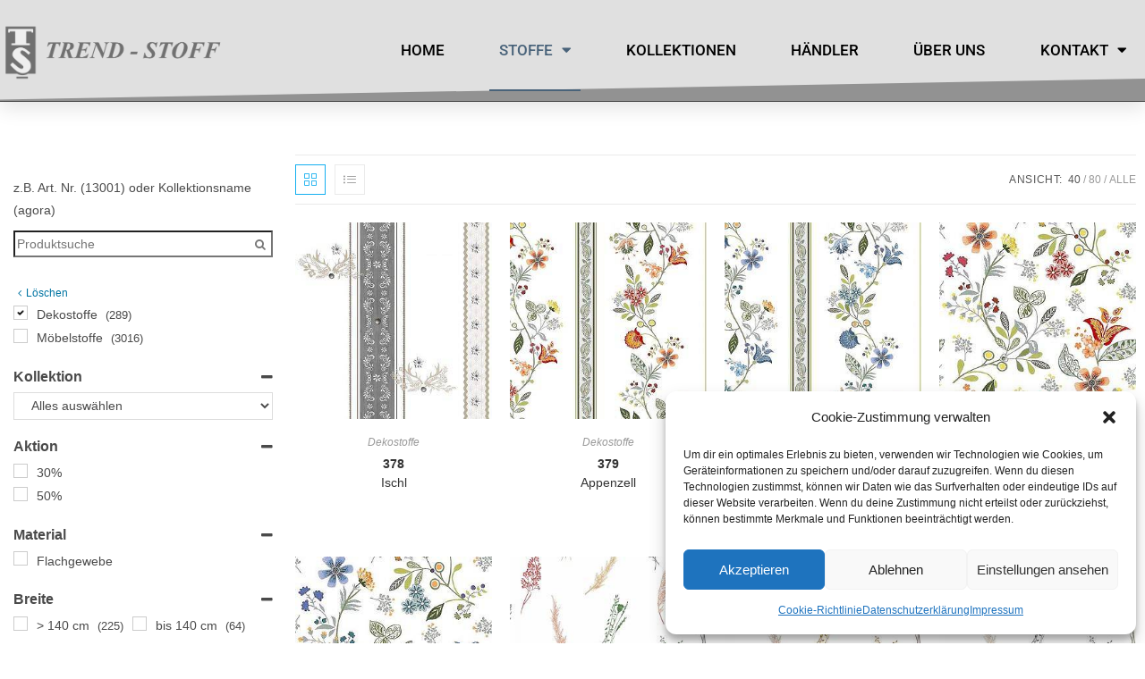

--- FILE ---
content_type: text/html; charset=UTF-8
request_url: https://trend-stoff.de/katalog/page/6/?wpf_fbv=1&wpf_filter_cat_list_1=437
body_size: 40172
content:
<!DOCTYPE html><html lang="de"><head><meta charset="UTF-8"><title>Katalog &#8211; Seite 6 &#8211; Trend Stoff</title><meta name='robots' content='max-image-preview:large' /><meta name="viewport" content="width=device-width, initial-scale=1"><link rel="alternate" type="application/rss+xml" title="Trend Stoff &raquo; Feed" href="https://trend-stoff.de/feed/" /><link rel="alternate" type="application/rss+xml" title="Trend Stoff &raquo; Kommentar-Feed" href="https://trend-stoff.de/comments/feed/" /><link rel="alternate" type="application/rss+xml" title="Trend Stoff &raquo; Produkte-Feed" href="https://trend-stoff.de/katalog/feed/" /><style id='wp-img-auto-sizes-contain-inline-css'>img:is([sizes=auto i],[sizes^="auto," i]){contain-intrinsic-size:3000px 1500px}
/*# sourceURL=wp-img-auto-sizes-contain-inline-css */</style><style id='wp-emoji-styles-inline-css'>img.wp-smiley, img.emoji {
		display: inline !important;
		border: none !important;
		box-shadow: none !important;
		height: 1em !important;
		width: 1em !important;
		margin: 0 0.07em !important;
		vertical-align: -0.1em !important;
		background: none !important;
		padding: 0 !important;
	}
/*# sourceURL=wp-emoji-styles-inline-css */</style><link rel='stylesheet' id='wp-block-library-css' href='https://trend-stoff.de:443/wp-content/cache/autoptimize/autoptimize_single_664d12714d5e0bc6696984d2815a4e30.php?ver=21.4.0' media='all' /><link rel='stylesheet' id='wc-blocks-style-css' href='https://trend-stoff.de:443/wp-content/cache/autoptimize/autoptimize_single_3c68ad9b345b9b2f5fc71372d90cb3b9.php?ver=wc-10.1.0' media='all' /><style id='global-styles-inline-css'>:root{--wp--preset--aspect-ratio--square: 1;--wp--preset--aspect-ratio--4-3: 4/3;--wp--preset--aspect-ratio--3-4: 3/4;--wp--preset--aspect-ratio--3-2: 3/2;--wp--preset--aspect-ratio--2-3: 2/3;--wp--preset--aspect-ratio--16-9: 16/9;--wp--preset--aspect-ratio--9-16: 9/16;--wp--preset--color--black: #000000;--wp--preset--color--cyan-bluish-gray: #abb8c3;--wp--preset--color--white: #ffffff;--wp--preset--color--pale-pink: #f78da7;--wp--preset--color--vivid-red: #cf2e2e;--wp--preset--color--luminous-vivid-orange: #ff6900;--wp--preset--color--luminous-vivid-amber: #fcb900;--wp--preset--color--light-green-cyan: #7bdcb5;--wp--preset--color--vivid-green-cyan: #00d084;--wp--preset--color--pale-cyan-blue: #8ed1fc;--wp--preset--color--vivid-cyan-blue: #0693e3;--wp--preset--color--vivid-purple: #9b51e0;--wp--preset--gradient--vivid-cyan-blue-to-vivid-purple: linear-gradient(135deg,rgb(6,147,227) 0%,rgb(155,81,224) 100%);--wp--preset--gradient--light-green-cyan-to-vivid-green-cyan: linear-gradient(135deg,rgb(122,220,180) 0%,rgb(0,208,130) 100%);--wp--preset--gradient--luminous-vivid-amber-to-luminous-vivid-orange: linear-gradient(135deg,rgb(252,185,0) 0%,rgb(255,105,0) 100%);--wp--preset--gradient--luminous-vivid-orange-to-vivid-red: linear-gradient(135deg,rgb(255,105,0) 0%,rgb(207,46,46) 100%);--wp--preset--gradient--very-light-gray-to-cyan-bluish-gray: linear-gradient(135deg,rgb(238,238,238) 0%,rgb(169,184,195) 100%);--wp--preset--gradient--cool-to-warm-spectrum: linear-gradient(135deg,rgb(74,234,220) 0%,rgb(151,120,209) 20%,rgb(207,42,186) 40%,rgb(238,44,130) 60%,rgb(251,105,98) 80%,rgb(254,248,76) 100%);--wp--preset--gradient--blush-light-purple: linear-gradient(135deg,rgb(255,206,236) 0%,rgb(152,150,240) 100%);--wp--preset--gradient--blush-bordeaux: linear-gradient(135deg,rgb(254,205,165) 0%,rgb(254,45,45) 50%,rgb(107,0,62) 100%);--wp--preset--gradient--luminous-dusk: linear-gradient(135deg,rgb(255,203,112) 0%,rgb(199,81,192) 50%,rgb(65,88,208) 100%);--wp--preset--gradient--pale-ocean: linear-gradient(135deg,rgb(255,245,203) 0%,rgb(182,227,212) 50%,rgb(51,167,181) 100%);--wp--preset--gradient--electric-grass: linear-gradient(135deg,rgb(202,248,128) 0%,rgb(113,206,126) 100%);--wp--preset--gradient--midnight: linear-gradient(135deg,rgb(2,3,129) 0%,rgb(40,116,252) 100%);--wp--preset--font-size--small: 13px;--wp--preset--font-size--medium: 20px;--wp--preset--font-size--large: 36px;--wp--preset--font-size--x-large: 42px;--wp--preset--spacing--20: 0.44rem;--wp--preset--spacing--30: 0.67rem;--wp--preset--spacing--40: 1rem;--wp--preset--spacing--50: 1.5rem;--wp--preset--spacing--60: 2.25rem;--wp--preset--spacing--70: 3.38rem;--wp--preset--spacing--80: 5.06rem;--wp--preset--shadow--natural: 6px 6px 9px rgba(0, 0, 0, 0.2);--wp--preset--shadow--deep: 12px 12px 50px rgba(0, 0, 0, 0.4);--wp--preset--shadow--sharp: 6px 6px 0px rgba(0, 0, 0, 0.2);--wp--preset--shadow--outlined: 6px 6px 0px -3px rgb(255, 255, 255), 6px 6px rgb(0, 0, 0);--wp--preset--shadow--crisp: 6px 6px 0px rgb(0, 0, 0);}:where(.is-layout-flex){gap: 0.5em;}:where(.is-layout-grid){gap: 0.5em;}body .is-layout-flex{display: flex;}.is-layout-flex{flex-wrap: wrap;align-items: center;}.is-layout-flex > :is(*, div){margin: 0;}body .is-layout-grid{display: grid;}.is-layout-grid > :is(*, div){margin: 0;}:where(.wp-block-columns.is-layout-flex){gap: 2em;}:where(.wp-block-columns.is-layout-grid){gap: 2em;}:where(.wp-block-post-template.is-layout-flex){gap: 1.25em;}:where(.wp-block-post-template.is-layout-grid){gap: 1.25em;}.has-black-color{color: var(--wp--preset--color--black) !important;}.has-cyan-bluish-gray-color{color: var(--wp--preset--color--cyan-bluish-gray) !important;}.has-white-color{color: var(--wp--preset--color--white) !important;}.has-pale-pink-color{color: var(--wp--preset--color--pale-pink) !important;}.has-vivid-red-color{color: var(--wp--preset--color--vivid-red) !important;}.has-luminous-vivid-orange-color{color: var(--wp--preset--color--luminous-vivid-orange) !important;}.has-luminous-vivid-amber-color{color: var(--wp--preset--color--luminous-vivid-amber) !important;}.has-light-green-cyan-color{color: var(--wp--preset--color--light-green-cyan) !important;}.has-vivid-green-cyan-color{color: var(--wp--preset--color--vivid-green-cyan) !important;}.has-pale-cyan-blue-color{color: var(--wp--preset--color--pale-cyan-blue) !important;}.has-vivid-cyan-blue-color{color: var(--wp--preset--color--vivid-cyan-blue) !important;}.has-vivid-purple-color{color: var(--wp--preset--color--vivid-purple) !important;}.has-black-background-color{background-color: var(--wp--preset--color--black) !important;}.has-cyan-bluish-gray-background-color{background-color: var(--wp--preset--color--cyan-bluish-gray) !important;}.has-white-background-color{background-color: var(--wp--preset--color--white) !important;}.has-pale-pink-background-color{background-color: var(--wp--preset--color--pale-pink) !important;}.has-vivid-red-background-color{background-color: var(--wp--preset--color--vivid-red) !important;}.has-luminous-vivid-orange-background-color{background-color: var(--wp--preset--color--luminous-vivid-orange) !important;}.has-luminous-vivid-amber-background-color{background-color: var(--wp--preset--color--luminous-vivid-amber) !important;}.has-light-green-cyan-background-color{background-color: var(--wp--preset--color--light-green-cyan) !important;}.has-vivid-green-cyan-background-color{background-color: var(--wp--preset--color--vivid-green-cyan) !important;}.has-pale-cyan-blue-background-color{background-color: var(--wp--preset--color--pale-cyan-blue) !important;}.has-vivid-cyan-blue-background-color{background-color: var(--wp--preset--color--vivid-cyan-blue) !important;}.has-vivid-purple-background-color{background-color: var(--wp--preset--color--vivid-purple) !important;}.has-black-border-color{border-color: var(--wp--preset--color--black) !important;}.has-cyan-bluish-gray-border-color{border-color: var(--wp--preset--color--cyan-bluish-gray) !important;}.has-white-border-color{border-color: var(--wp--preset--color--white) !important;}.has-pale-pink-border-color{border-color: var(--wp--preset--color--pale-pink) !important;}.has-vivid-red-border-color{border-color: var(--wp--preset--color--vivid-red) !important;}.has-luminous-vivid-orange-border-color{border-color: var(--wp--preset--color--luminous-vivid-orange) !important;}.has-luminous-vivid-amber-border-color{border-color: var(--wp--preset--color--luminous-vivid-amber) !important;}.has-light-green-cyan-border-color{border-color: var(--wp--preset--color--light-green-cyan) !important;}.has-vivid-green-cyan-border-color{border-color: var(--wp--preset--color--vivid-green-cyan) !important;}.has-pale-cyan-blue-border-color{border-color: var(--wp--preset--color--pale-cyan-blue) !important;}.has-vivid-cyan-blue-border-color{border-color: var(--wp--preset--color--vivid-cyan-blue) !important;}.has-vivid-purple-border-color{border-color: var(--wp--preset--color--vivid-purple) !important;}.has-vivid-cyan-blue-to-vivid-purple-gradient-background{background: var(--wp--preset--gradient--vivid-cyan-blue-to-vivid-purple) !important;}.has-light-green-cyan-to-vivid-green-cyan-gradient-background{background: var(--wp--preset--gradient--light-green-cyan-to-vivid-green-cyan) !important;}.has-luminous-vivid-amber-to-luminous-vivid-orange-gradient-background{background: var(--wp--preset--gradient--luminous-vivid-amber-to-luminous-vivid-orange) !important;}.has-luminous-vivid-orange-to-vivid-red-gradient-background{background: var(--wp--preset--gradient--luminous-vivid-orange-to-vivid-red) !important;}.has-very-light-gray-to-cyan-bluish-gray-gradient-background{background: var(--wp--preset--gradient--very-light-gray-to-cyan-bluish-gray) !important;}.has-cool-to-warm-spectrum-gradient-background{background: var(--wp--preset--gradient--cool-to-warm-spectrum) !important;}.has-blush-light-purple-gradient-background{background: var(--wp--preset--gradient--blush-light-purple) !important;}.has-blush-bordeaux-gradient-background{background: var(--wp--preset--gradient--blush-bordeaux) !important;}.has-luminous-dusk-gradient-background{background: var(--wp--preset--gradient--luminous-dusk) !important;}.has-pale-ocean-gradient-background{background: var(--wp--preset--gradient--pale-ocean) !important;}.has-electric-grass-gradient-background{background: var(--wp--preset--gradient--electric-grass) !important;}.has-midnight-gradient-background{background: var(--wp--preset--gradient--midnight) !important;}.has-small-font-size{font-size: var(--wp--preset--font-size--small) !important;}.has-medium-font-size{font-size: var(--wp--preset--font-size--medium) !important;}.has-large-font-size{font-size: var(--wp--preset--font-size--large) !important;}.has-x-large-font-size{font-size: var(--wp--preset--font-size--x-large) !important;}
/*# sourceURL=global-styles-inline-css */</style><style id='classic-theme-styles-inline-css'>/*! This file is auto-generated */
.wp-block-button__link{color:#fff;background-color:#32373c;border-radius:9999px;box-shadow:none;text-decoration:none;padding:calc(.667em + 2px) calc(1.333em + 2px);font-size:1.125em}.wp-block-file__button{background:#32373c;color:#fff;text-decoration:none}
/*# sourceURL=/wp-includes/css/classic-themes.min.css */</style><style id='woocommerce-inline-inline-css'>.woocommerce form .form-row .required { visibility: visible; }
/*# sourceURL=woocommerce-inline-inline-css */</style><link rel='stylesheet' id='cmplz-general-css' href='https://trend-stoff.de:443/wp-content/plugins/complianz-gdpr/assets/css/cookieblocker.min.css?ver=1765992006' media='all' /><link rel='stylesheet' id='brands-styles-css' href='https://trend-stoff.de:443/wp-content/cache/autoptimize/autoptimize_single_48d56016b20f151be4f24ba6d0eb1be4.php?ver=10.1.0' media='all' /><link rel='stylesheet' id='oceanwp-woo-mini-cart-css' href='https://trend-stoff.de:443/wp-content/themes/oceanwp/assets/css/woo/woo-mini-cart.min.css?ver=6.9' media='all' /><link rel='stylesheet' id='font-awesome-css' href='https://trend-stoff.de:443/wp-content/themes/oceanwp/assets/fonts/fontawesome/css/all.min.css?ver=6.4.2' media='all' /><link rel='stylesheet' id='simple-line-icons-css' href='https://trend-stoff.de:443/wp-content/themes/oceanwp/assets/css/third/simple-line-icons.min.css?ver=2.4.0' media='all' /><link rel='stylesheet' id='oceanwp-style-css' href='https://trend-stoff.de:443/wp-content/themes/oceanwp/assets/css/style.min.css?ver=3.5.3' media='all' /><link rel='stylesheet' id='elementor-frontend-css' href='https://trend-stoff.de:443/wp-content/plugins/elementor/assets/css/frontend.min.css?ver=3.31.2' media='all' /><link rel='stylesheet' id='widget-image-css' href='https://trend-stoff.de:443/wp-content/plugins/elementor/assets/css/widget-image.min.css?ver=3.31.2' media='all' /><link rel='stylesheet' id='widget-nav-menu-css' href='https://trend-stoff.de:443/wp-content/plugins/elementor-pro/assets/css/widget-nav-menu.min.css?ver=3.31.2' media='all' /><link rel='stylesheet' id='e-sticky-css' href='https://trend-stoff.de:443/wp-content/plugins/elementor-pro/assets/css/modules/sticky.min.css?ver=3.31.2' media='all' /><link rel='stylesheet' id='e-shapes-css' href='https://trend-stoff.de:443/wp-content/plugins/elementor/assets/css/conditionals/shapes.min.css?ver=3.31.2' media='all' /><link rel='stylesheet' id='widget-woocommerce-products-css' href='https://trend-stoff.de:443/wp-content/plugins/elementor-pro/assets/css/widget-woocommerce-products.min.css?ver=3.31.2' media='all' /><link rel='stylesheet' id='widget-heading-css' href='https://trend-stoff.de:443/wp-content/plugins/elementor/assets/css/widget-heading.min.css?ver=3.31.2' media='all' /><link rel='stylesheet' id='widget-icon-list-css' href='https://trend-stoff.de:443/wp-content/plugins/elementor/assets/css/widget-icon-list.min.css?ver=3.31.2' media='all' /><link rel='stylesheet' id='elementor-icons-css' href='https://trend-stoff.de:443/wp-content/plugins/elementor/assets/lib/eicons/css/elementor-icons.min.css?ver=5.43.0' media='all' /><link rel='stylesheet' id='elementor-post-7-css' href='https://trend-stoff.de:443/wp-content/cache/autoptimize/autoptimize_single_b33054ad15d64e475c548928e02063bd.php?ver=1766035260' media='all' /><link rel='stylesheet' id='elementor-post-1774-css' href='https://trend-stoff.de:443/wp-content/cache/autoptimize/autoptimize_single_4198ea3c3a8b8bcf349a06165a2cb83b.php?ver=1766035639' media='all' /><link rel='stylesheet' id='oceanwp-woocommerce-css' href='https://trend-stoff.de:443/wp-content/themes/oceanwp/assets/css/woo/woocommerce.min.css?ver=6.9' media='all' /><link rel='stylesheet' id='oceanwp-woo-star-font-css' href='https://trend-stoff.de:443/wp-content/themes/oceanwp/assets/css/woo/woo-star-font.min.css?ver=6.9' media='all' /><link rel='stylesheet' id='trendstoff-collections-css-css' href='https://trend-stoff.de:443/wp-content/cache/autoptimize/autoptimize_single_60e236ad2f90acb965e50ef7683def09.php?ver=1720561919' media='all' /><link rel='stylesheet' id='filter-multiselect-css-css' href='https://trend-stoff.de:443/wp-content/cache/autoptimize/autoptimize_single_a964a62ad8bbc094d89681c77e1fb8e9.php?ver=1718793360' media='all' /><link rel='stylesheet' id='trendstoff-pdf-css-css' href='https://trend-stoff.de:443/wp-content/cache/autoptimize/autoptimize_single_7c323f07404074ceb65237840ddc6fcc.php?ver=1733852236' media='all' /><link rel='stylesheet' id='trendstoff-pl-orders-css-css' href='https://trend-stoff.de:443/wp-content/cache/autoptimize/autoptimize_single_85374d9bc9983ad196888850998e2f2c.php?ver=1702370001' media='all' /><link rel='stylesheet' id='trendstoff-css-css' href='https://trend-stoff.de:443/wp-content/cache/autoptimize/autoptimize_single_eff1ed49ab4ac9fe32b1a98e079d0a75.php?ver=1737045033' media='all' /><link rel='stylesheet' id='elementor-gf-local-roboto-css' href='https://trend-stoff.de:443/wp-content/cache/autoptimize/autoptimize_single_ae5acc3220ac0295e1295ac88e6f7ed3.php?ver=1755176280' media='all' /><link rel='stylesheet' id='elementor-gf-local-robotoslab-css' href='https://trend-stoff.de:443/wp-content/cache/autoptimize/autoptimize_single_9d4931bc4f5b5bb8ced91fd335db0754.php?ver=1755176284' media='all' /><link rel='stylesheet' id='elementor-icons-shared-0-css' href='https://trend-stoff.de:443/wp-content/plugins/elementor/assets/lib/font-awesome/css/fontawesome.min.css?ver=5.15.3' media='all' /><link rel='stylesheet' id='elementor-icons-fa-solid-css' href='https://trend-stoff.de:443/wp-content/plugins/elementor/assets/lib/font-awesome/css/solid.min.css?ver=5.15.3' media='all' /> <script src="https://trend-stoff.de/wordpress/wp-includes/js/jquery/jquery.min.js?ver=3.7.1" id="jquery-core-js"></script> <script defer src="https://trend-stoff.de/wordpress/wp-includes/js/jquery/jquery-migrate.min.js?ver=3.4.1" id="jquery-migrate-js"></script> <script defer id="jquery-js-after" src="[data-uri]"></script> <script defer src="https://trend-stoff.de:443/wp-content/plugins/gutenberg/build/hooks/index.min.js?ver=84e753e2b66eb7028d38" id="wp-hooks-js"></script> <script defer src="https://trend-stoff.de:443/wp-content/plugins/gutenberg/build/i18n/index.min.js?ver=671c1c41fbf6f13df25a" id="wp-i18n-js"></script> <script defer id="wp-i18n-js-after" src="[data-uri]"></script> <script src="https://trend-stoff.de:443/wp-content/plugins/woocommerce/assets/js/jquery-blockui/jquery.blockUI.min.js?ver=2.7.0-wc.10.1.0" id="jquery-blockui-js" defer data-wp-strategy="defer"></script> <script defer id="wc-add-to-cart-js-extra" src="[data-uri]"></script> <script src="https://trend-stoff.de:443/wp-content/plugins/woocommerce/assets/js/frontend/add-to-cart.min.js?ver=10.1.0" id="wc-add-to-cart-js" defer data-wp-strategy="defer"></script> <script src="https://trend-stoff.de:443/wp-content/plugins/woocommerce/assets/js/js-cookie/js.cookie.min.js?ver=2.1.4-wc.10.1.0" id="js-cookie-js" defer data-wp-strategy="defer"></script> <script defer id="woocommerce-js-extra" src="[data-uri]"></script> <script src="https://trend-stoff.de:443/wp-content/plugins/woocommerce/assets/js/frontend/woocommerce.min.js?ver=10.1.0" id="woocommerce-js" defer data-wp-strategy="defer"></script> <script defer id="wc-cart-fragments-js-extra" src="[data-uri]"></script> <script src="https://trend-stoff.de:443/wp-content/plugins/woocommerce/assets/js/frontend/cart-fragments.min.js?ver=10.1.0" id="wc-cart-fragments-js" defer data-wp-strategy="defer"></script> <link rel="https://api.w.org/" href="https://trend-stoff.de/wp-json/" /><link rel="EditURI" type="application/rsd+xml" title="RSD" href="https://trend-stoff.de/wordpress/xmlrpc.php?rsd" /><meta name="generator" content="WordPress 6.9" /><meta name="generator" content="WooCommerce 10.1.0" /><style>.cmplz-hidden {
					display: none !important;
				}</style><noscript><style>.woocommerce-product-gallery{ opacity: 1 !important; }</style></noscript><meta name="generator" content="Elementor 3.31.2; features: additional_custom_breakpoints, e_element_cache; settings: css_print_method-external, google_font-enabled, font_display-auto"><style>.e-con.e-parent:nth-of-type(n+4):not(.e-lazyloaded):not(.e-no-lazyload),
				.e-con.e-parent:nth-of-type(n+4):not(.e-lazyloaded):not(.e-no-lazyload) * {
					background-image: none !important;
				}
				@media screen and (max-height: 1024px) {
					.e-con.e-parent:nth-of-type(n+3):not(.e-lazyloaded):not(.e-no-lazyload),
					.e-con.e-parent:nth-of-type(n+3):not(.e-lazyloaded):not(.e-no-lazyload) * {
						background-image: none !important;
					}
				}
				@media screen and (max-height: 640px) {
					.e-con.e-parent:nth-of-type(n+2):not(.e-lazyloaded):not(.e-no-lazyload),
					.e-con.e-parent:nth-of-type(n+2):not(.e-lazyloaded):not(.e-no-lazyload) * {
						background-image: none !important;
					}
				}</style><style type="text/css">/* Header CSS */#site-header.has-header-media .overlay-header-media{background-color:rgba(0,0,0,0.5)}/* WooCommerce CSS */#owp-checkout-timeline .timeline-step{color:#cccccc}#owp-checkout-timeline .timeline-step{border-color:#cccccc}</style><meta name="viewport" content="width=device-width, initial-scale=1.0, viewport-fit=cover" /><link rel='stylesheet' id='tooltipster-css' href='https://trend-stoff.de:443/wp-content/cache/autoptimize/autoptimize_single_e77cdf44252ed3627e7384846c5c620a.php?ver=2.9.3' media='all' /><link rel='stylesheet' id='frontend.filters-css' href='https://trend-stoff.de:443/wp-content/cache/autoptimize/autoptimize_single_bc03930afa2130669cdc7b8ed35f2108.php?ver=2.9.3' media='all' /><link rel='stylesheet' id='frontend.multiselect-css' href='https://trend-stoff.de:443/wp-content/cache/autoptimize/autoptimize_single_15fb94ddc00d3aa4f7ad50d72b1b0cf6.php?ver=2.9.3' media='all' /><link rel='stylesheet' id='jquery-ui-css' href='https://trend-stoff.de:443/wp-content/plugins/woo-product-filter/css/jquery-ui.min.css?ver=2.9.3' media='all' /><link rel='stylesheet' id='jquery-ui.structure-css' href='https://trend-stoff.de:443/wp-content/plugins/woo-product-filter/css/jquery-ui.structure.min.css?ver=2.9.3' media='all' /><link rel='stylesheet' id='jquery-ui.theme-css' href='https://trend-stoff.de:443/wp-content/plugins/woo-product-filter/css/jquery-ui.theme.min.css?ver=2.9.3' media='all' /><link rel='stylesheet' id='loaders-css' href='https://trend-stoff.de:443/wp-content/cache/autoptimize/autoptimize_single_517405f3d8ceed2c59178adb3b84454f.php?ver=2.9.3' media='all' /><link rel='stylesheet' id='font-awesomeWpf-css' href='https://trend-stoff.de:443/wp-content/plugins/woo-product-filter/modules/templates/css/font-awesome.min.css?ver=2.9.3' media='all' /><link rel='stylesheet' id='custom.filters-css' href='https://trend-stoff.de:443/wp-content/cache/autoptimize/autoptimize_single_c41da704607b5d83ceb2d7fb02db1bb5.php?ver=2.9.3' media='all' /><link rel='stylesheet' id='frontend.filters.pro-css' href='https://trend-stoff.de:443/wp-content/cache/autoptimize/autoptimize_single_96f24251247559f1694dc15891487703.php?ver=2.9.3' media='all' /><link rel='stylesheet' id='custom.filters.pro-css' href='https://trend-stoff.de:443/wp-content/cache/autoptimize/autoptimize_single_a72083149701f01f72603f2040debf3e.php?ver=2.9.3' media='all' /></head><body data-cmplz=1 class="archive paged post-type-archive post-type-archive-product wp-embed-responsive paged-6 post-type-paged-6 wp-theme-oceanwp theme-oceanwp woocommerce-shop woocommerce woocommerce-page woocommerce-no-js oceanwp-theme dropdown-mobile no-header-border default-breakpoint content-full-width content-max-width page-header-disabled has-breadcrumbs has-grid-list no-lightbox account-original-style elementor-page-1774 elementor-default elementor-template-canvas elementor-kit-7"><div data-elementor-type="product-archive" data-elementor-id="1774" class="elementor elementor-1774 elementor-location-archive product" data-elementor-post-type="elementor_library"><header class="elementor-section elementor-top-section elementor-element elementor-element-43a36b0 elementor-section-stretched elementor-section-height-min-height elementor-section-boxed elementor-section-height-default elementor-section-items-middle" data-id="43a36b0" data-element_type="section" data-settings="{&quot;background_background&quot;:&quot;classic&quot;,&quot;sticky&quot;:&quot;top&quot;,&quot;shape_divider_bottom&quot;:&quot;tilt&quot;,&quot;stretch_section&quot;:&quot;section-stretched&quot;,&quot;sticky_on&quot;:[&quot;desktop&quot;,&quot;tablet&quot;,&quot;mobile&quot;],&quot;sticky_offset&quot;:0,&quot;sticky_effects_offset&quot;:0,&quot;sticky_anchor_link_offset&quot;:0}"><div class="elementor-shape elementor-shape-bottom" aria-hidden="true" data-negative="false"> <svg xmlns="http://www.w3.org/2000/svg" viewBox="0 0 1000 100" preserveAspectRatio="none"> <path class="elementor-shape-fill" d="M0,6V0h1000v100L0,6z"/> </svg></div><div class="elementor-container elementor-column-gap-default"><div class="elementor-column elementor-col-33 elementor-top-column elementor-element elementor-element-e57761e" data-id="e57761e" data-element_type="column"><div class="elementor-widget-wrap elementor-element-populated"><div class="elementor-element elementor-element-377dc12 elementor-widget__width-auto elementor-widget elementor-widget-image" data-id="377dc12" data-element_type="widget" data-widget_type="image.default"><div class="elementor-widget-container"> <img src="https://trend-stoff.de/wp-content/uploads/ci/logo_b.png" title="" alt="" loading="lazy" /></div></div></div></div><div class="elementor-column elementor-col-66 elementor-top-column elementor-element elementor-element-968d748" data-id="968d748" data-element_type="column"><div class="elementor-widget-wrap elementor-element-populated"><div class="elementor-element elementor-element-4a93f3d elementor-nav-menu__align-justify elementor-nav-menu__text-align-center elementor-nav-menu--stretch elementor-nav-menu--dropdown-tablet elementor-nav-menu--toggle elementor-nav-menu--burger elementor-widget elementor-widget-nav-menu" data-id="4a93f3d" data-element_type="widget" data-settings="{&quot;full_width&quot;:&quot;stretch&quot;,&quot;layout&quot;:&quot;horizontal&quot;,&quot;submenu_icon&quot;:{&quot;value&quot;:&quot;&lt;i class=\&quot;fas fa-caret-down\&quot;&gt;&lt;\/i&gt;&quot;,&quot;library&quot;:&quot;fa-solid&quot;},&quot;toggle&quot;:&quot;burger&quot;}" data-widget_type="nav-menu.default"><div class="elementor-widget-container"><nav aria-label="Menü" class="elementor-nav-menu--main elementor-nav-menu__container elementor-nav-menu--layout-horizontal e--pointer-underline e--animation-drop-out"><ul id="menu-1-4a93f3d" class="elementor-nav-menu"><li class="menu-item menu-item-type-post_type menu-item-object-page menu-item-home menu-item-1780"><a href="https://trend-stoff.de/" class="elementor-item">Home</a></li><li class="menu-item menu-item-type-post_type menu-item-object-page menu-item-has-children current-menu-item current_page_item menu-item-20763"><a href="https://trend-stoff.de/katalog/" aria-current="page" class="elementor-item elementor-item-active">Stoffe</a><ul class="sub-menu elementor-nav-menu--dropdown"><li class="menu-item menu-item-type-custom menu-item-object-custom menu-item-20764"><a href="/katalog/?wpf_filter_cat_list_1=436&#038;wpf_fbv=1" class="elementor-sub-item">Möbelstoffe</a></li><li class="menu-item menu-item-type-custom menu-item-object-custom menu-item-20765"><a href="/katalog/?wpf_fbv=1&#038;wpf_filter_cat_list_1=437" class="elementor-sub-item">Dekostoffe</a></li></ul></li><li class="menu-item menu-item-type-post_type menu-item-object-page menu-item-55635"><a href="https://trend-stoff.de/kollektionen/" class="elementor-item">Kollektionen</a></li><li class="menu-item menu-item-type-post_type menu-item-object-page menu-item-49319"><a href="https://trend-stoff.de/haendlerbereich/" class="elementor-item">Händler</a></li><li class="menu-item menu-item-type-post_type menu-item-object-page menu-item-1795"><a href="https://trend-stoff.de/ueber-uns/" class="elementor-item">Über uns</a></li><li class="menu-item menu-item-type-post_type menu-item-object-page menu-item-has-children menu-item-1789"><a href="https://trend-stoff.de/kontakte/" class="elementor-item">Kontakt</a><ul class="sub-menu elementor-nav-menu--dropdown"><li class="menu-item menu-item-type-post_type menu-item-object-page menu-item-1784"><a href="https://trend-stoff.de/datenschutz/" class="elementor-sub-item">Datenschutz</a></li><li class="menu-item menu-item-type-post_type menu-item-object-page menu-item-1786"><a href="https://trend-stoff.de/impressum/" class="elementor-sub-item">Impressum</a></li><li class="menu-item menu-item-type-post_type menu-item-object-page menu-item-49225"><a href="https://trend-stoff.de/bildnachweise/" class="elementor-sub-item">Bildnachweise</a></li><li class="menu-item menu-item-type-post_type menu-item-object-page menu-item-1783"><a href="https://trend-stoff.de/cookie-richtlinie-eu/" class="elementor-sub-item">Cookie-Richtlinie (EU)</a></li></ul></li></ul></nav><div class="elementor-menu-toggle" role="button" tabindex="0" aria-label="Menü Umschalter" aria-expanded="false"> <i aria-hidden="true" role="presentation" class="elementor-menu-toggle__icon--open eicon-menu-bar"></i><i aria-hidden="true" role="presentation" class="elementor-menu-toggle__icon--close eicon-close"></i></div><nav class="elementor-nav-menu--dropdown elementor-nav-menu__container" aria-hidden="true"><ul id="menu-2-4a93f3d" class="elementor-nav-menu"><li class="menu-item menu-item-type-post_type menu-item-object-page menu-item-home menu-item-1780"><a href="https://trend-stoff.de/" class="elementor-item" tabindex="-1">Home</a></li><li class="menu-item menu-item-type-post_type menu-item-object-page menu-item-has-children current-menu-item current_page_item menu-item-20763"><a href="https://trend-stoff.de/katalog/" aria-current="page" class="elementor-item elementor-item-active" tabindex="-1">Stoffe</a><ul class="sub-menu elementor-nav-menu--dropdown"><li class="menu-item menu-item-type-custom menu-item-object-custom menu-item-20764"><a href="/katalog/?wpf_filter_cat_list_1=436&#038;wpf_fbv=1" class="elementor-sub-item" tabindex="-1">Möbelstoffe</a></li><li class="menu-item menu-item-type-custom menu-item-object-custom menu-item-20765"><a href="/katalog/?wpf_fbv=1&#038;wpf_filter_cat_list_1=437" class="elementor-sub-item" tabindex="-1">Dekostoffe</a></li></ul></li><li class="menu-item menu-item-type-post_type menu-item-object-page menu-item-55635"><a href="https://trend-stoff.de/kollektionen/" class="elementor-item" tabindex="-1">Kollektionen</a></li><li class="menu-item menu-item-type-post_type menu-item-object-page menu-item-49319"><a href="https://trend-stoff.de/haendlerbereich/" class="elementor-item" tabindex="-1">Händler</a></li><li class="menu-item menu-item-type-post_type menu-item-object-page menu-item-1795"><a href="https://trend-stoff.de/ueber-uns/" class="elementor-item" tabindex="-1">Über uns</a></li><li class="menu-item menu-item-type-post_type menu-item-object-page menu-item-has-children menu-item-1789"><a href="https://trend-stoff.de/kontakte/" class="elementor-item" tabindex="-1">Kontakt</a><ul class="sub-menu elementor-nav-menu--dropdown"><li class="menu-item menu-item-type-post_type menu-item-object-page menu-item-1784"><a href="https://trend-stoff.de/datenschutz/" class="elementor-sub-item" tabindex="-1">Datenschutz</a></li><li class="menu-item menu-item-type-post_type menu-item-object-page menu-item-1786"><a href="https://trend-stoff.de/impressum/" class="elementor-sub-item" tabindex="-1">Impressum</a></li><li class="menu-item menu-item-type-post_type menu-item-object-page menu-item-49225"><a href="https://trend-stoff.de/bildnachweise/" class="elementor-sub-item" tabindex="-1">Bildnachweise</a></li><li class="menu-item menu-item-type-post_type menu-item-object-page menu-item-1783"><a href="https://trend-stoff.de/cookie-richtlinie-eu/" class="elementor-sub-item" tabindex="-1">Cookie-Richtlinie (EU)</a></li></ul></li></ul></nav></div></div></div></div></div></header><section class="elementor-section elementor-top-section elementor-element elementor-element-632827ae elementor-section-full_width elementor-section-height-default elementor-section-height-default" data-id="632827ae" data-element_type="section" data-settings="{&quot;shape_divider_bottom&quot;:&quot;tilt&quot;,&quot;background_background&quot;:&quot;classic&quot;}"><div class="elementor-shape elementor-shape-bottom" aria-hidden="true" data-negative="false"> <svg xmlns="http://www.w3.org/2000/svg" viewBox="0 0 1000 100" preserveAspectRatio="none"> <path class="elementor-shape-fill" d="M0,6V0h1000v100L0,6z"/> </svg></div><div class="elementor-container elementor-column-gap-no"><div class="elementor-column elementor-col-100 elementor-top-column elementor-element elementor-element-1b0fbd3" data-id="1b0fbd3" data-element_type="column"><div class="elementor-widget-wrap"></div></div></div></section><section class="elementor-section elementor-top-section elementor-element elementor-element-7d74f69d elementor-section-full_width elementor-section-height-default elementor-section-height-default" data-id="7d74f69d" data-element_type="section"><div class="elementor-container elementor-column-gap-default"><div class="elementor-column elementor-col-50 elementor-top-column elementor-element elementor-element-827721b" data-id="827721b" data-element_type="column"><div class="elementor-widget-wrap elementor-element-populated"><div class="elementor-element elementor-element-7df9cac elementor-widget elementor-widget-sidebar" data-id="7df9cac" data-element_type="widget" data-widget_type="sidebar.default"><div class="elementor-widget-container"><div class="sidebar-box widget_block clr"><p><style type="text/css" id="wpfCustomCss-1_648809">#wpfMainWrapper-1_648809{position:relative;width:100%;}#wpfMainWrapper-1_648809 .wpfFilterWrapper {visibility:hidden;width:100%;}#wpfBlock_2 .wpfFilterVerScroll {max-height:200px;}#wpfBlock_3 [data-term-id="459"] { display:none;}#wpfBlock_3 [data-term-id="461"] { display:none;}#wpfBlock_3 [data-term-id="460"] { display:none;}#wpfBlock_3 [data-term-id="295"] { display:none;}#wpfBlock_3 [data-term-id="296"] { display:none;}#wpfBlock_3 [data-term-id="617"] { display:none;}#wpfBlock_3 [data-term-id="647"] { display:none;}#wpfBlock_3 [data-term-id="120"] { display:none;}#wpfBlock_3 [data-term-id="439"] { display:none;}#wpfBlock_3 [data-term-id="535"] { display:none;}#wpfBlock_3 [data-term-id="576"] { display:none;}#wpfBlock_3 [data-term-id="591"] { display:none;}#wpfBlock_3 [data-term-id="121"] { display:none;}#wpfBlock_3 [data-term-id="297"] { display:none;}#wpfBlock_3 [data-term-id="621"] { display:none;}#wpfBlock_3 [data-term-id="298"] { display:none;}#wpfBlock_3 [data-term-id="299"] { display:none;}#wpfBlock_3 [data-term-id="123"] { display:none;}#wpfBlock_3 [data-term-id="536"] { display:none;}#wpfBlock_3 [data-term-id="592"] { display:none;}#wpfBlock_3 [data-term-id="125"] { display:none;}#wpfBlock_3 [data-term-id="587"] { display:none;}#wpfBlock_3 [data-term-id="58"] { display:none;}#wpfBlock_3 [data-term-id="577"] { display:none;}#wpfBlock_3 [data-term-id="127"] { display:none;}#wpfBlock_3 [data-term-id="505"] { display:none;}#wpfBlock_3 [data-term-id="441"] { display:none;}#wpfBlock_3 [data-term-id="356"] { display:none;}#wpfBlock_3 [data-term-id="462"] { display:none;}#wpfBlock_3 [data-term-id="618"] { display:none;}#wpfBlock_3 [data-term-id="59"] { display:none;}#wpfBlock_3 [data-term-id="129"] { display:none;}#wpfBlock_3 [data-term-id="646"] { display:none;}#wpfBlock_3 [data-term-id="512"] { display:none;}#wpfBlock_3 [data-term-id="132"] { display:none;}#wpfBlock_3 [data-term-id="357"] { display:none;}#wpfBlock_3 [data-term-id="134"] { display:none;}#wpfBlock_3 [data-term-id="623"] { display:none;}#wpfBlock_3 [data-term-id="135"] { display:none;}#wpfBlock_3 [data-term-id="442"] { display:none;}#wpfBlock_3 [data-term-id="463"] { display:none;}#wpfBlock_3 [data-term-id="624"] { display:none;}#wpfBlock_3 [data-term-id="60"] { display:none;}#wpfBlock_3 [data-term-id="619"] { display:none;}#wpfBlock_3 [data-term-id="136"] { display:none;}#wpfBlock_3 [data-term-id="641"] { display:none;}#wpfBlock_3 [data-term-id="511"] { display:none;}#wpfBlock_3 [data-term-id="625"] { display:none;}#wpfBlock_3 [data-term-id="301"] { display:none;}#wpfBlock_3 [data-term-id="626"] { display:none;}#wpfBlock_3 [data-term-id="464"] { display:none;}#wpfBlock_3 [data-term-id="137"] { display:none;}#wpfBlock_3 [data-term-id="627"] { display:none;}#wpfBlock_3 [data-term-id="138"] { display:none;}#wpfBlock_3 [data-term-id="443"] { display:none;}#wpfBlock_3 [data-term-id="628"] { display:none;}#wpfBlock_3 [data-term-id="358"] { display:none;}#wpfBlock_3 [data-term-id="525"] { display:none;}#wpfBlock_3 [data-term-id="650"] { display:none;}#wpfBlock_3 [data-term-id="359"] { display:none;}#wpfBlock_3 [data-term-id="360"] { display:none;}#wpfBlock_3 [data-term-id="61"] { display:none;}#wpfBlock_3 [data-term-id="62"] { display:none;}#wpfBlock_3 [data-term-id="465"] { display:none;}#wpfBlock_3 [data-term-id="444"] { display:none;}#wpfBlock_3 [data-term-id="629"] { display:none;}#wpfBlock_3 [data-term-id="600"] { display:none;}#wpfBlock_3 [data-term-id="140"] { display:none;}#wpfBlock_3 [data-term-id="588"] { display:none;}#wpfBlock_3 [data-term-id="361"] { display:none;}#wpfBlock_3 [data-term-id="141"] { display:none;}#wpfBlock_3 [data-term-id="527"] { display:none;}#wpfBlock_3 [data-term-id="578"] { display:none;}#wpfBlock_3 [data-term-id="142"] { display:none;}#wpfBlock_3 [data-term-id="146"] { display:none;}#wpfBlock_3 [data-term-id="579"] { display:none;}#wpfBlock_3 [data-term-id="63"] { display:none;}#wpfBlock_3 [data-term-id="64"] { display:none;}#wpfBlock_3 [data-term-id="529"] { display:none;}#wpfBlock_3 [data-term-id="149"] { display:none;}#wpfBlock_3 [data-term-id="151"] { display:none;}#wpfBlock_3 [data-term-id="150"] { display:none;}#wpfBlock_3 [data-term-id="598"] { display:none;}#wpfBlock_3 [data-term-id="589"] { display:none;}#wpfBlock_3 [data-term-id="611"] { display:none;}#wpfBlock_3 [data-term-id="152"] { display:none;}#wpfBlock_3 [data-term-id="153"] { display:none;}#wpfBlock_3 [data-term-id="65"] { display:none;}#wpfBlock_3 [data-term-id="466"] { display:none;}#wpfBlock_3 [data-term-id="508"] { display:none;}#wpfBlock_3 [data-term-id="630"] { display:none;}#wpfBlock_3 [data-term-id="156"] { display:none;}#wpfBlock_3 [data-term-id="66"] { display:none;}#wpfBlock_3 [data-term-id="157"] { display:none;}#wpfBlock_3 [data-term-id="158"] { display:none;}#wpfBlock_3 [data-term-id="599"] { display:none;}#wpfBlock_3 [data-term-id="159"] { display:none;}#wpfBlock_3 [data-term-id="310"] { display:none;}#wpfBlock_3 [data-term-id="161"] { display:none;}#wpfBlock_3 [data-term-id="632"] { display:none;}#wpfBlock_3 [data-term-id="445"] { display:none;}#wpfBlock_3 [data-term-id="537"] { display:none;}#wpfBlock_3 [data-term-id="593"] { display:none;}#wpfBlock_3 [data-term-id="67"] { display:none;}#wpfBlock_3 [data-term-id="162"] { display:none;}#wpfBlock_3 [data-term-id="631"] { display:none;}#wpfBlock_3 [data-term-id="653"] { display:none;}#wpfBlock_3 [data-term-id="538"] { display:none;}#wpfBlock_3 [data-term-id="594"] { display:none;}#wpfBlock_3 [data-term-id="530"] { display:none;}#wpfBlock_3 [data-term-id="164"] { display:none;}#wpfBlock_3 [data-term-id="165"] { display:none;}#wpfBlock_3 [data-term-id="312"] { display:none;}#wpfBlock_3 [data-term-id="590"] { display:none;}#wpfBlock_3 [data-term-id="166"] { display:none;}#wpfBlock_3 [data-term-id="446"] { display:none;}#wpfBlock_3 [data-term-id="447"] { display:none;}#wpfBlock_3 [data-term-id="539"] { display:none;}#wpfBlock_3 [data-term-id="595"] { display:none;}#wpfBlock_3 [data-term-id="467"] { display:none;}#wpfBlock_3 [data-term-id="448"] { display:none;}#wpfBlock_3 [data-term-id="540"] { display:none;}#wpfBlock_3 [data-term-id="167"] { display:none;}#wpfBlock_3 [data-term-id="171"] { display:none;}#wpfBlock_3 [data-term-id="659"] { display:none;}#wpfBlock_3 [data-term-id="531"] { display:none;}#wpfBlock_3 [data-term-id="580"] { display:none;}#wpfBlock_3 [data-term-id="449"] { display:none;}#wpfBlock_3 [data-term-id="634"] { display:none;}#wpfBlock_3 [data-term-id="507"] { display:none;}#wpfBlock_3 [data-term-id="606"] { display:none;}#wpfBlock_3 [data-term-id="68"] { display:none;}#wpfBlock_3 [data-term-id="313"] { display:none;}#wpfBlock_3 [data-term-id="506"] { display:none;}#wpfBlock_3 [data-term-id="69"] { display:none;}#wpfBlock_3 [data-term-id="314"] { display:none;}#wpfBlock_3 [data-term-id="581"] { display:none;}#wpfBlock_3 [data-term-id="612"] { display:none;}#wpfBlock_3 [data-term-id="657"] { display:none;}#wpfBlock_3 [data-term-id="468"] { display:none;}#wpfBlock_3 [data-term-id="173"] { display:none;}#wpfBlock_3 [data-term-id="70"] { display:none;}#wpfBlock_3 [data-term-id="362"] { display:none;}#wpfBlock_3 [data-term-id="469"] { display:none;}#wpfBlock_3 [data-term-id="450"] { display:none;}#wpfBlock_3 [data-term-id="616"] { display:none;}#wpfBlock_3 [data-term-id="636"] { display:none;}#wpfBlock_3 [data-term-id="605"] { display:none;}#wpfBlock_3 [data-term-id="451"] { display:none;}#wpfBlock_3 [data-term-id="541"] { display:none;}#wpfBlock_3 [data-term-id="596"] { display:none;}#wpfBlock_3 [data-term-id="71"] { display:none;}#wpfBlock_3 [data-term-id="316"] { display:none;}#wpfBlock_3 [data-term-id="318"] { display:none;}#wpfBlock_3 [data-term-id="72"] { display:none;}#wpfBlock_3 [data-term-id="604"] { display:none;}#wpfBlock_3 [data-term-id="635"] { display:none;}#wpfBlock_3 [data-term-id="175"] { display:none;}#wpfBlock_3 [data-term-id="470"] { display:none;}#wpfBlock_3 [data-term-id="472"] { display:none;}#wpfBlock_3 [data-term-id="473"] { display:none;}#wpfBlock_3 [data-term-id="474"] { display:none;}#wpfBlock_3 [data-term-id="476"] { display:none;}#wpfBlock_3 [data-term-id="477"] { display:none;}#wpfBlock_3 [data-term-id="478"] { display:none;}#wpfBlock_3 [data-term-id="479"] { display:none;}#wpfBlock_3 [data-term-id="480"] { display:none;}#wpfBlock_3 [data-term-id="644"] { display:none;}#wpfBlock_3 [data-term-id="481"] { display:none;}#wpfBlock_3 [data-term-id="482"] { display:none;}#wpfBlock_3 [data-term-id="483"] { display:none;}#wpfBlock_3 [data-term-id="484"] { display:none;}#wpfBlock_3 [data-term-id="485"] { display:none;}#wpfBlock_3 [data-term-id="488"] { display:none;}#wpfBlock_3 [data-term-id="489"] { display:none;}#wpfBlock_3 [data-term-id="491"] { display:none;}#wpfBlock_3 [data-term-id="493"] { display:none;}#wpfBlock_3 [data-term-id="495"] { display:none;}#wpfBlock_3 [data-term-id="494"] { display:none;}#wpfBlock_3 [data-term-id="496"] { display:none;}#wpfBlock_3 [data-term-id="497"] { display:none;}#wpfBlock_3 [data-term-id="498"] { display:none;}#wpfBlock_3 [data-term-id="499"] { display:none;}#wpfBlock_3 [data-term-id="643"] { display:none;}#wpfBlock_3 [data-term-id="500"] { display:none;}#wpfBlock_3 [data-term-id="501"] { display:none;}#wpfBlock_3 [data-term-id="452"] { display:none;}#wpfBlock_3 [data-term-id="637"] { display:none;}#wpfBlock_3 [data-term-id="513"] { display:none;}#wpfBlock_3 [data-term-id="453"] { display:none;}#wpfBlock_3 [data-term-id="638"] { display:none;}#wpfBlock_3 [data-term-id="177"] { display:none;}#wpfBlock_3 [data-term-id="319"] { display:none;}#wpfBlock_3 [data-term-id="620"] { display:none;}#wpfBlock_3 [data-term-id="73"] { display:none;}#wpfBlock_3 [data-term-id="178"] { display:none;}#wpfBlock_3 [data-term-id="502"] { display:none;}#wpfBlock_3 [data-term-id="542"] { display:none;}#wpfBlock_3 [data-term-id="180"] { display:none;}#wpfBlock_3 [data-term-id="74"] { display:none;}#wpfBlock_3 [data-term-id="321"] { display:none;}#wpfBlock_3 [data-term-id="182"] { display:none;}#wpfBlock_3 [data-term-id="183"] { display:none;}#wpfBlock_3 [data-term-id="503"] { display:none;}#wpfBlock_3 [data-term-id="651"] { display:none;}#wpfBlock_3 [data-term-id="652"] { display:none;}#wpfBlock_3 [data-term-id="75"] { display:none;}#wpfBlock_3 [data-term-id="76"] { display:none;}#wpfBlock_3 [data-term-id="363"] { display:none;}#wpfBlock_3 [data-term-id="615"] { display:none;}#wpfBlock_3 [data-term-id="639"] { display:none;}#wpfBlock_3 [data-term-id="583"] { display:none;}#wpfBlock_3 [data-term-id="597"] { display:none;}#wpfBlock_3 [data-term-id="179"] { display:none;}#wpfBlock_3 [data-term-id="185"] { display:none;}#wpfBlock_3 [data-term-id="584"] { display:none;}#wpfBlock_3 [data-term-id="77"] { display:none;}#wpfBlock_3 [data-term-id="514"] { display:none;}#wpfBlock_3 [data-term-id="186"] { display:none;}#wpfBlock_3 [data-term-id="533"] { display:none;}#wpfBlock_3 [data-term-id="324"] { display:none;}#wpfBlock_3 [data-term-id="188"] { display:none;}#wpfBlock_3 [data-term-id="504"] { display:none;}#wpfBlock_3 [data-term-id="454"] { display:none;}#wpfBlock_3 [data-term-id="622"] { display:none;}#wpfBlock_3 [data-term-id="586"] { display:none;}#wpfBlock_3 [data-term-id="417"] { display:none;}#wpfBlock_3 [data-term-id="325"] { display:none;}#wpfBlock_3 [data-term-id="190"] { display:none;}#wpfBlock_3 [data-term-id="365"] { display:none;}#wpfBlock_3 [data-term-id="534"] { display:none;}#wpfBlock_3 [data-term-id="191"] { display:none;}#wpfBlock_4 li[data-term-id="610"] {display:none;}#wpfBlock_4 .wpfFilterVerScroll {max-height:200px;}#wpfBlock_5 li[data-term-id="601"] {display:none;}#wpfBlock_5 li[data-term-id="602"] {display:none;}#wpfBlock_5 li[data-term-id="215"] {display:none;}#wpfBlock_5 li[data-term-id="217"] {display:none;}#wpfBlock_5 li[data-term-id="216"] {display:none;}#wpfBlock_5 li[data-term-id="378"] {display:none;}#wpfBlock_5 li[data-term-id="379"] {display:none;}#wpfBlock_5 li[data-term-id="607"] {display:none;}#wpfBlock_5 .wpfFilterVerScroll {max-height:200px;}#wpfBlock_6 li[data-term-id="78"] {display:none;}#wpfBlock_6 li[data-term-id="380"] {display:none;}#wpfBlock_6 li[data-term-id="80"] {display:none;}#wpfBlock_6 li[data-term-id="81"] {display:none;}#wpfBlock_6 .wpfFilterVerScroll {max-height:200px;}#wpfBlock_6 {display:none;}#wpfBlock_7 .wpfFilterVerScroll {max-height:200px;}#wpfBlock_8 [data-term-id="197"] { display:none;}#wpfBlock_8 [data-term-id="196"] { display:none;}#wpfBlock_8 [data-term-id="327"] { display:none;}#wpfBlock_9 [data-term-id="212"] { display:none;}#wpfBlock_9 [data-term-id="211"] { display:none;}#wpfBlock_9 [data-term-id="328"] { display:none;}#wpfBlock_9 [data-term-id="377"] { display:none;}#wpfBlock_9 [data-term-id="201"] { display:none;}#wpfBlock_9 [data-term-id="374"] { display:none;}#wpfBlock_9 [data-term-id="376"] { display:none;}#wpfBlock_9 [data-term-id="209"] { display:none;}#wpfBlock_9 [data-term-id="375"] { display:none;}#wpfBlock_9 [data-term-id="373"] { display:none;}#wpfBlock_9 [data-term-id="372"] { display:none;}#wpfBlock_10 .wpfColorsRow {line-height:20px;}#wpfBlock_10 label.icon {height:20px; width:20px; max-height:20px; max-width:20px; font-size:10px; border-radius:3px; line-height:20px;margin-right:2px; margin-bottom:2px;}#wpfBlock_10 li[data-term-slug="2_beige"] label.icon { background-color: #d8d5c3; }#wpfBlock_10 li[data-term-slug="2_blau"] label.icon { background-color: #6793bf; }#wpfBlock_10 li[data-term-slug="2_braun"] label.icon { background-color: #8b5a2b; }#wpfBlock_10 li[data-term-slug="2_gelb"] label.icon { background-color: #ffff00; }#wpfBlock_10 li[data-term-slug="2_grau"] label.icon { background-color: #b2b2b2; }#wpfBlock_10 li[data-term-slug="2_gruen"] label.icon { background-color: #769963; }#wpfBlock_10 li[data-term-slug="2_lila"] label.icon { background-color: #b485e2; }#wpfBlock_10 li[data-term-slug="2_metallic"] label.icon { background-color: #e2e2e2; }#wpfBlock_10 li[data-term-slug="2_orange"] label.icon { background-color: #ddac61; }#wpfBlock_10 li[data-term-slug="2_rot"] label.icon { background-color: #a53726; }#wpfBlock_10 li[data-term-slug="2_schwarz"] label.icon { background-color: #000000; }#wpfBlock_10 li[data-term-slug="2_tuerkis"] label.icon { background-color: #21d1c5; }#wpfBlock_10 li[data-term-slug="2_weiss"] label.icon { background-color: #ffffff; }#wpfBlock_10 li[data-term-slug="2_weiss"] label.icon { border:1px solid #cccccc;}#wpfBlock_11 li[data-term-id="658"] {display:none;}#wpfBlock_11 .wpfFilterVerScroll {max-height:200px;}#wpfBlock_12 .wpfFilterVerScroll {max-height:200px;}#wpfBlock_13 .wpfSwitchFilter{max-height:200px;}#wpfBlock_14 .wpfSwitchFilter{max-height:200px;}#wpfBlock_14 li[data-term-id="510"] {display:none;}#wpfBlock_14 {display:none;}.wpfLoaderLayout {position:absolute;top:0;bottom:0;left:0;right:0;background-color: rgba(255, 255, 255, 0.9);z-index: 999;}.wpfLoaderLayout .woobewoo-filter-loader {position:absolute;z-index:9;top:50%;left:50%;margin-top:-30px;margin-left:-30px;color: #000000;}.wpfPreviewLoader .woobewoo-filter-loader {color: #666666;}</style><div class="wpfMainWrapper" id="wpfMainWrapper-1_648809" data-viewid="1_648809" data-filter="1" data-settings="{&quot;posts_per_page&quot;:&quot;40&quot;,&quot;posts_per_row&quot;:&quot;&quot;,&quot;paged&quot;:6,&quot;base&quot;:&quot;https:\/\/trend-stoff.de\/katalog\/page\/%#%\/&quot;,&quot;format &quot;:&quot;&quot;,&quot;page_id&quot;:&quot;2490&quot;,&quot;paginate_base&quot;:&quot;page&quot;,&quot;paginate_type&quot;:&quot;url&quot;}" data-default-query="" data-filter-settings="{&quot;settings&quot;:{&quot;display_on_page&quot;:&quot;both&quot;,&quot;display_page_list&quot;:[&quot;&quot;],&quot;display_cat_list&quot;:[&quot;&quot;],&quot;display_child_cat&quot;:&quot;0&quot;,&quot;display_pwb_list&quot;:[&quot;&quot;],&quot;display_child_brand&quot;:&quot;0&quot;,&quot;display_on_page_shortcode&quot;:&quot;0&quot;,&quot;redirect_after_select&quot;:&quot;0&quot;,&quot;redirect_page_url&quot;:&quot;1258&quot;,&quot;redirect_only_click&quot;:&quot;0&quot;,&quot;open_one_by_one&quot;:&quot;0&quot;,&quot;disable_following&quot;:&quot;0&quot;,&quot;obo_only_children&quot;:&quot;0&quot;,&quot;display_for&quot;:&quot;both&quot;,&quot;force_show_current&quot;:&quot;0&quot;,&quot;desctop_mobile_breakpoint_switcher&quot;:&quot;0&quot;,&quot;desctop_mobile_breakpoint_width&quot;:&quot;0&quot;,&quot;hide_without_products&quot;:&quot;0&quot;,&quot;count_product_shop&quot;:&quot;0&quot;,&quot;columns_product_shop&quot;:&quot;0&quot;,&quot;enable_ajax&quot;:&quot;1&quot;,&quot;remove_actions&quot;:&quot;0&quot;,&quot;display_status_private&quot;:&quot;0&quot;,&quot;product_list_selector&quot;:&quot;&quot;,&quot;product_container_selector&quot;:&quot;&quot;,&quot;force_theme_templates&quot;:&quot;0&quot;,&quot;recalculate_filters&quot;:&quot;0&quot;,&quot;no_redirect_by_no_products&quot;:&quot;0&quot;,&quot;do_not_use_shortcut&quot;:&quot;0&quot;,&quot;show_filtering_button&quot;:&quot;0&quot;,&quot;filtering_button_word&quot;:&quot;Filter&quot;,&quot;auto_update_filter&quot;:&quot;0&quot;,&quot;show_clean_button&quot;:&quot;1&quot;,&quot;show_clean_button_word&quot;:&quot;Auswahl- Kriterien l&ouml;schen&quot;,&quot;reset_all_filters&quot;:&quot;1&quot;,&quot;main_buttons_position&quot;:&quot;bottom&quot;,&quot;main_buttons_order&quot;:&quot;left&quot;,&quot;display_hide_button&quot;:&quot;no&quot;,&quot;display_hide_button_mobile&quot;:&quot;no&quot;,&quot;hide_button_hide_text&quot;:&quot;HIDE FILTERS&quot;,&quot;hide_button_show_text&quot;:&quot;SHOW FILTERS&quot;,&quot;display_hide_button_filtered_open&quot;:&quot;0&quot;,&quot;display_hide_button_filtered_open_mobile&quot;:&quot;0&quot;,&quot;display_hide_button_floating&quot;:&quot;0&quot;,&quot;display_hide_button_floating_left&quot;:&quot;50&quot;,&quot;display_hide_button_floating_left_in&quot;:&quot;%&quot;,&quot;display_hide_button_floating_bottom&quot;:&quot;20&quot;,&quot;display_hide_button_floating_bottom_in&quot;:&quot;px&quot;,&quot;use_hide_button_styles&quot;:&quot;0&quot;,&quot;hide_button&quot;:{&quot;button_font_family&quot;:&quot;Default&quot;,&quot;button_font_size&quot;:&quot;&quot;,&quot;button_font_style&quot;:&quot;&quot;,&quot;button_font_color&quot;:&quot;&quot;,&quot;button_font_style_hover&quot;:&quot;&quot;,&quot;button_font_color_hover&quot;:&quot;&quot;,&quot;button_text_shadow_color&quot;:&quot;&quot;,&quot;button_text_shadow_x&quot;:&quot;&quot;,&quot;button_text_shadow_y&quot;:&quot;&quot;,&quot;button_text_shadow_blur&quot;:&quot;&quot;,&quot;button_width&quot;:&quot;&quot;,&quot;button_width_unit&quot;:&quot;%&quot;,&quot;button_max_width&quot;:&quot;&quot;,&quot;button_max_width_unit&quot;:&quot;%&quot;,&quot;button_height&quot;:&quot;&quot;,&quot;button_radius&quot;:&quot;&quot;,&quot;button_radius_unit&quot;:&quot;px&quot;,&quot;button_bg_type&quot;:&quot;&quot;,&quot;button_bg_color&quot;:&quot;&quot;,&quot;button_bg_color1&quot;:&quot;&quot;,&quot;button_bg_color2&quot;:&quot;&quot;,&quot;button_bg_type_hover&quot;:&quot;&quot;,&quot;button_bg_color_hover&quot;:&quot;&quot;,&quot;button_bg_color1_hover&quot;:&quot;&quot;,&quot;button_bg_color2_hover&quot;:&quot;&quot;,&quot;button_border_color&quot;:&quot;&quot;,&quot;button_border_top&quot;:&quot;&quot;,&quot;button_border_right&quot;:&quot;&quot;,&quot;button_border_bottom&quot;:&quot;&quot;,&quot;button_border_left&quot;:&quot;&quot;,&quot;button_border_color_hover&quot;:&quot;&quot;,&quot;button_border_top_hover&quot;:&quot;&quot;,&quot;button_border_right_hover&quot;:&quot;&quot;,&quot;button_border_bottom_hover&quot;:&quot;&quot;,&quot;button_border_left_hover&quot;:&quot;&quot;,&quot;button_shadow_color&quot;:&quot;&quot;,&quot;button_shadow_x&quot;:&quot;&quot;,&quot;button_shadow_y&quot;:&quot;&quot;,&quot;button_shadow_blur&quot;:&quot;&quot;,&quot;button_shadow_spread&quot;:&quot;&quot;,&quot;button_shadow_color_hover&quot;:&quot;&quot;,&quot;button_shadow_x_hover&quot;:&quot;&quot;,&quot;button_shadow_y_hover&quot;:&quot;&quot;,&quot;button_shadow_blur_hover&quot;:&quot;&quot;,&quot;button_shadow_spread_hover&quot;:&quot;&quot;,&quot;button_padding_top&quot;:&quot;&quot;,&quot;button_padding_right&quot;:&quot;&quot;,&quot;button_padding_bottom&quot;:&quot;&quot;,&quot;button_padding_left&quot;:&quot;&quot;,&quot;button_margin_top&quot;:&quot;&quot;,&quot;button_margin_right&quot;:&quot;&quot;,&quot;button_margin_bottom&quot;:&quot;&quot;,&quot;button_margin_left&quot;:&quot;&quot;},&quot;all_products_filtering&quot;:&quot;0&quot;,&quot;form_filter_by_all_products&quot;:&quot;0&quot;,&quot;show_clean_block&quot;:&quot;1&quot;,&quot;show_clean_block_word&quot;:&quot;L&ouml;schen&quot;,&quot;filter_recount&quot;:&quot;1&quot;,&quot;filter_recount_price&quot;:&quot;0&quot;,&quot;keep_recount_price&quot;:&quot;0&quot;,&quot;filter_null_disabled&quot;:&quot;1&quot;,&quot;sort_by_title&quot;:&quot;0&quot;,&quot;checked_items_top&quot;:&quot;0&quot;,&quot;checked_items_bold&quot;:&quot;0&quot;,&quot;text_no_products&quot;:&quot;Keine Produkte gefunde&quot;,&quot;filtering_by_variations&quot;:&quot;1&quot;,&quot;form_filter_by_variations&quot;:&quot;0&quot;,&quot;exclude_backorder_variations&quot;:&quot;0&quot;,&quot;display_product_variations&quot;:&quot;0&quot;,&quot;display_view_more&quot;:&quot;0&quot;,&quot;view_more_full&quot;:&quot;0&quot;,&quot;view_more_label&quot;:&quot;&quot;,&quot;view_more_label2&quot;:&quot;&quot;,&quot;display_selected_params&quot;:&quot;0&quot;,&quot;selected_params_position&quot;:&quot;top&quot;,&quot;selected_params_clear&quot;:&quot;0&quot;,&quot;selected_clean_word&quot;:&quot;Clear All&quot;,&quot;expand_selected_to_child&quot;:&quot;1&quot;,&quot;scroll_after_filtration&quot;:&quot;0&quot;,&quot;scroll_after_filtration_speed&quot;:&quot;1500&quot;,&quot;scroll_after_filtration_retreat&quot;:&quot;30&quot;,&quot;only_one_filter_open&quot;:&quot;0&quot;,&quot;use_category_slug&quot;:&quot;0&quot;,&quot;use_filter_synchro&quot;:&quot;0&quot;,&quot;clear_other_filters&quot;:&quot;0&quot;,&quot;hide_filter_icon&quot;:&quot;1&quot;,&quot;use_title_as_slug&quot;:&quot;0&quot;,&quot;use_category_filtration&quot;:&quot;1&quot;,&quot;display_only_children_category&quot;:&quot;0&quot;,&quot;check_get_names&quot;:&quot;0&quot;,&quot;f_multi_logic&quot;:&quot;and&quot;,&quot;third_party_prefilter&quot;:&quot;0&quot;,&quot;filter_loader_icon_onload_enable&quot;:&quot;1&quot;,&quot;filter_loader_icon_color&quot;:&quot;#666666&quot;,&quot;filter_loader_custom_icon&quot;:&quot;&quot;,&quot;filter_loader_custom_animation&quot;:&quot;&quot;,&quot;filter_loader_icon_name&quot;:&quot;square-jelly-box&quot;,&quot;filter_loader_icon_number&quot;:&quot;2&quot;,&quot;enable_overlay&quot;:&quot;0&quot;,&quot;overlay_background&quot;:&quot;&quot;,&quot;enable_overlay_icon&quot;:&quot;0&quot;,&quot;enable_overlay_word&quot;:&quot;0&quot;,&quot;overlay_word&quot;:&quot;WooBeWoo&quot;,&quot;ajax_leave_products&quot;:&quot;0&quot;,&quot;filter_width&quot;:&quot;100&quot;,&quot;filter_width_in&quot;:&quot;%&quot;,&quot;filter_width_mobile&quot;:&quot;100&quot;,&quot;filter_width_in_mobile&quot;:&quot;%&quot;,&quot;filter_block_width&quot;:&quot;100&quot;,&quot;filter_block_width_in&quot;:&quot;%&quot;,&quot;filter_block_width_mobile&quot;:&quot;100&quot;,&quot;filter_block_width_in_mobile&quot;:&quot;%&quot;,&quot;filter_block_height&quot;:&quot;&quot;,&quot;padding_child_list&quot;:&quot;&quot;,&quot;css_editor&quot;:&quot;&quot;,&quot;js_editor&quot;:&quot;&quot;,&quot;disable_fontawesome_loading&quot;:&quot;0&quot;,&quot;disable_plugin_styles&quot;:&quot;0&quot;,&quot;use_block_styles&quot;:&quot;0&quot;,&quot;use_title_styles&quot;:&quot;0&quot;,&quot;use_button_styles&quot;:&quot;0&quot;,&quot;floating_mode&quot;:&quot;0&quot;,&quot;floating_devices&quot;:&quot;&quot;,&quot;floating_call_button&quot;:&quot;plugin&quot;,&quot;filters&quot;:{&quot;order&quot;:&quot;[{\&quot;id\&quot;:\&quot;wpfSearchText\&quot;,\&quot;uniqId\&quot;:\&quot;wpf_ivhr32nyj\&quot;,\&quot;name\&quot;:\&quot;\&quot;,\&quot;settings\&quot;:{\&quot;f_enable\&quot;:true,\&quot;f_description\&quot;:\&quot;z.B. Art. Nr. (13001) oder Kollektionsname (agora)\&quot;,\&quot;f_title\&quot;:\&quot;Produktsuche\&quot;,\&quot;f_name\&quot;:\&quot;Text suchen\&quot;,\&quot;f_enable_title\&quot;:\&quot;no\&quot;,\&quot;f_enable_title_mobile\&quot;:\&quot;no\&quot;,\&quot;f_title_as_placeholder\&quot;:true,\&quot;f_search_by_title\&quot;:true,\&quot;f_search_by_content\&quot;:false,\&quot;f_search_by_excerpt\&quot;:false,\&quot;f_search_by_tax_categories\&quot;:true,\&quot;f_search_by_tax_tags\&quot;:false,\&quot;f_search_by_attributes\&quot;:true,\&quot;f_search_by_attributes_list[]\&quot;:\&quot;\&quot;,\&quot;f_search_by_meta_sku\&quot;:true,\&quot;f_search_by_meta_fields\&quot;:false,\&quot;f_query_logic\&quot;:\&quot;or\&quot;,\&quot;f_search_only_by_full_word\&quot;:false,\&quot;f_mlist[]\&quot;:\&quot;\&quot;,\&quot;f_search_autocomplete\&quot;:false,\&quot;f_disable_autofiltering\&quot;:false,\&quot;f_not_display_result_type\&quot;:false}},{\&quot;id\&quot;:\&quot;wpfCategory\&quot;,\&quot;uniqId\&quot;:\&quot;wpf_cgv6qe2ck\&quot;,\&quot;name\&quot;:\&quot;wpf_filter_cat_list\&quot;,\&quot;settings\&quot;:{\&quot;f_enable\&quot;:true,\&quot;f_title\&quot;:\&quot;Produktkategorien\&quot;,\&quot;f_name\&quot;:\&quot;Produktkategorien\&quot;,\&quot;f_enable_title\&quot;:\&quot;no\&quot;,\&quot;f_enable_title_mobile\&quot;:\&quot;no\&quot;,\&quot;f_frontend_type\&quot;:\&quot;multi\&quot;,\&quot;f_single_select\&quot;:false,\&quot;f_hide_checkboxes\&quot;:false,\&quot;f_show_hierarchical\&quot;:false,\&quot;f_hide_parent\&quot;:false,\&quot;f_hide_all_parent\&quot;:false,\&quot;f_multi_collapsible\&quot;:false,\&quot;f_multi_unfold_child\&quot;:false,\&quot;f_multi_unfold_all_levels\&quot;:false,\&quot;f_multi_auto_collapses_parent\&quot;:false,\&quot;f_multi_extend_parent_select\&quot;:true,\&quot;f_multi_logic_hierarchical\&quot;:\&quot;any\&quot;,\&quot;f_set_page_category\&quot;:false,\&quot;f_set_parent_page_category\&quot;:false,\&quot;f_hide_page_category\&quot;:false,\&quot;f_extend_parent_filtering\&quot;:true,\&quot;f_buttons_type\&quot;:\&quot;square\&quot;,\&quot;f_buttons_multiselect\&quot;:true,\&quot;f_buttons_inner_spacing\&quot;:\&quot;5\&quot;,\&quot;f_buttons_outer_spacing\&quot;:\&quot;5\&quot;,\&quot;f_buttons_font_size\&quot;:\&quot;15\&quot;,\&quot;f_buttons_font_color\&quot;:\&quot;#6d6d6d\&quot;,\&quot;f_buttons_font_color_checked\&quot;:\&quot;#000000\&quot;,\&quot;f_buttons_border_width\&quot;:\&quot;2\&quot;,\&quot;f_buttons_border_color\&quot;:\&quot;#6d6d6d\&quot;,\&quot;f_buttons_border_color_checked\&quot;:\&quot;#000000\&quot;,\&quot;f_buttons_bg_color\&quot;:\&quot;#ffffff\&quot;,\&quot;f_buttons_bg_color_checked\&quot;:\&quot;#ffffff\&quot;,\&quot;f_buttons_per_button\&quot;:false,\&quot;f_multi_logic\&quot;:\&quot;or\&quot;,\&quot;f_show_images\&quot;:false,\&quot;f_abc_index\&quot;:false,\&quot;f_dropdown_search\&quot;:false,\&quot;f_custom_tags\&quot;:false,\&quot;f_custom_tags_settings[header]\&quot;:\&quot;0\&quot;,\&quot;f_custom_tags_settings[title_1]\&quot;:\&quot;0\&quot;,\&quot;f_custom_tags_settings[title_2]\&quot;:\&quot;0\&quot;,\&quot;f_custom_tags_settings[title_3]\&quot;:\&quot;0\&quot;,\&quot;f_sort_by\&quot;:\&quot;asc\&quot;,\&quot;f_sort_as_numbers\&quot;:false,\&quot;f_order_custom\&quot;:false,\&quot;f_show_count\&quot;:true,\&quot;f_show_count_parent_with_children\&quot;:true,\&quot;f_hide_empty\&quot;:false,\&quot;f_hide_empty_active\&quot;:false,\&quot;f_mlist[]\&quot;:\&quot;437,436\&quot;,\&quot;f_mlist_with_children\&quot;:false,\&quot;f_hidden_categories\&quot;:false,\&quot;f_filtered_by_selected\&quot;:false,\&quot;f_show_search_input\&quot;:false,\&quot;f_unfolding_by_search\&quot;:false,\&quot;f_collapse_by_delete\&quot;:false,\&quot;f_hide_taxonomy\&quot;:false,\&quot;f_show_all_categories\&quot;:true,\&quot;f_layout\&quot;:\&quot;ver\&quot;,\&quot;f_ver_columns\&quot;:\&quot;1\&quot;,\&quot;f_max_height\&quot;:\&quot;200\&quot;,\&quot;f_menu_mode\&quot;:false}},{\&quot;id\&quot;:\&quot;wpfAttribute\&quot;,\&quot;uniqId\&quot;:\&quot;wpf_tvtadk60q\&quot;,\&quot;name\&quot;:\&quot;wpf_filter_kollektion\&quot;,\&quot;settings\&quot;:{\&quot;f_enable\&quot;:true,\&quot;f_title\&quot;:\&quot;Kollektion\&quot;,\&quot;f_name\&quot;:\&quot;Attribut\&quot;,\&quot;f_list\&quot;:\&quot;4\&quot;,\&quot;f_enable_title\&quot;:\&quot;yes_open\&quot;,\&quot;f_enable_title_mobile\&quot;:\&quot;yes_close\&quot;,\&quot;f_frontend_type\&quot;:\&quot;dropdown\&quot;,\&quot;f_single_select\&quot;:false,\&quot;f_hide_checkboxes\&quot;:false,\&quot;f_colors_type\&quot;:\&quot;circle\&quot;,\&quot;f_colors_singleselect\&quot;:false,\&quot;f_colors_layout\&quot;:\&quot;hor\&quot;,\&quot;f_colors_labels\&quot;:true,\&quot;f_colors_ver_columns\&quot;:\&quot;2\&quot;,\&quot;f_colors_rotate_checked\&quot;:false,\&quot;f_colors_label_count\&quot;:false,\&quot;f_colors_hor_row\&quot;:\&quot;0\&quot;,\&quot;f_colors_hor_spacing\&quot;:\&quot;2\&quot;,\&quot;f_colors_size\&quot;:\&quot;16\&quot;,\&quot;f_colors_border\&quot;:false,\&quot;f_colors_border_width\&quot;:\&quot;1\&quot;,\&quot;f_colors_border_color\&quot;:\&quot;#000000\&quot;,\&quot;f_buttons_type\&quot;:\&quot;square\&quot;,\&quot;f_buttons_multiselect\&quot;:true,\&quot;f_buttons_inner_spacing\&quot;:\&quot;5\&quot;,\&quot;f_buttons_outer_spacing\&quot;:\&quot;5\&quot;,\&quot;f_buttons_font_size\&quot;:\&quot;15\&quot;,\&quot;f_buttons_font_color\&quot;:\&quot;#6d6d6d\&quot;,\&quot;f_buttons_font_color_checked\&quot;:\&quot;#000000\&quot;,\&quot;f_buttons_border_width\&quot;:\&quot;2\&quot;,\&quot;f_buttons_border_color\&quot;:\&quot;#6d6d6d\&quot;,\&quot;f_buttons_border_color_checked\&quot;:\&quot;#000000\&quot;,\&quot;f_buttons_bg_color\&quot;:\&quot;#ffffff\&quot;,\&quot;f_buttons_bg_color_checked\&quot;:\&quot;#ffffff\&quot;,\&quot;f_buttons_per_button\&quot;:false,\&quot;f_abc_index\&quot;:false,\&quot;f_switch_type\&quot;:\&quot;round\&quot;,\&quot;f_switch_height\&quot;:\&quot;16\&quot;,\&quot;f_switch_color\&quot;:\&quot;#b0bec5\&quot;,\&quot;f_switch_color_checked\&quot;:\&quot;#81d742\&quot;,\&quot;f_skin_type\&quot;:\&quot;default\&quot;,\&quot;f_skin_color\&quot;:\&quot;#000000\&quot;,\&quot;f_skin_css\&quot;:\&quot; filter_admin_area_id_placeholder  .irs-bar,  filter_admin_area_id_placeholder .irs-from,  filter_admin_area_id_placeholder .irs-to,  filter_admin_area_id_placeholder .irs-single{background-color:#000000;border-color:#000000;} filter_admin_area_id_placeholder  .irs-from:before, filter_admin_area_id_placeholder .irs-to:before, filter_admin_area_id_placeholder .irs-single:before{border-top-color:#000000;} filter_admin_area_id_placeholder  .irs-handle{border-color:#000000;}\&quot;,\&quot;f_skin_labels_minmax\&quot;:true,\&quot;f_skin_labels_fromto\&quot;:true,\&quot;f_skin_step\&quot;:\&quot;1\&quot;,\&quot;f_skin_grid\&quot;:true,\&quot;f_show_inputs_slider_attr\&quot;:false,\&quot;f_disable_number_formatting\&quot;:false,\&quot;f_attribute_tooltip_show_as\&quot;:true,\&quot;f_force_numeric\&quot;:false,\&quot;f_show_all_slider_attributes\&quot;:false,\&quot;f_custom_tags\&quot;:false,\&quot;f_custom_tags_settings[header]\&quot;:\&quot;0\&quot;,\&quot;f_custom_tags_settings[title_1]\&quot;:\&quot;0\&quot;,\&quot;f_custom_tags_settings[title_2]\&quot;:\&quot;0\&quot;,\&quot;f_custom_tags_settings[title_3]\&quot;:\&quot;0\&quot;,\&quot;f_dropdown_search\&quot;:false,\&quot;f_show_hierarchical\&quot;:false,\&quot;f_hide_parent\&quot;:false,\&quot;f_hide_all_parent\&quot;:false,\&quot;f_multi_collapsible\&quot;:false,\&quot;f_multi_unfold_child\&quot;:false,\&quot;f_multi_unfold_all_levels\&quot;:false,\&quot;f_multi_auto_collapses_parent\&quot;:false,\&quot;f_multi_extend_parent_select\&quot;:true,\&quot;f_order_custom\&quot;:false,\&quot;f_hide_empty\&quot;:false,\&quot;f_hide_empty_active\&quot;:false,\&quot;f_hide_by_single\&quot;:false,\&quot;f_show_count\&quot;:false,\&quot;f_mlist[]\&quot;:\&quot;\&quot;,\&quot;f_hidden_attributes\&quot;:false,\&quot;f_query_logic\&quot;:\&quot;and\&quot;,\&quot;f_sort_by\&quot;:\&quot;default\&quot;,\&quot;f_sort_as_numbers\&quot;:false,\&quot;f_show_search_input\&quot;:false,\&quot;f_search_position\&quot;:\&quot;before\&quot;,\&quot;f_show_search_button\&quot;:false,\&quot;f_show_all_attributes\&quot;:false,\&quot;f_layout\&quot;:\&quot;ver\&quot;,\&quot;f_ver_columns\&quot;:\&quot;1\&quot;,\&quot;f_max_height\&quot;:\&quot;200\&quot;}},{\&quot;id\&quot;:\&quot;wpfAttribute\&quot;,\&quot;uniqId\&quot;:\&quot;wpf_ai40rae8b\&quot;,\&quot;name\&quot;:\&quot;wpf_filter_wws_aktionsrabatt\&quot;,\&quot;settings\&quot;:{\&quot;f_enable\&quot;:true,\&quot;f_title\&quot;:\&quot;Aktion\&quot;,\&quot;f_name\&quot;:\&quot;Attribute\&quot;,\&quot;f_list\&quot;:\&quot;59\&quot;,\&quot;f_enable_title\&quot;:\&quot;yes_open\&quot;,\&quot;f_enable_title_mobile\&quot;:\&quot;yes_open\&quot;,\&quot;f_frontend_type\&quot;:\&quot;list\&quot;,\&quot;f_single_select\&quot;:false,\&quot;f_hide_checkboxes\&quot;:false,\&quot;f_colors_type\&quot;:\&quot;circle\&quot;,\&quot;f_colors_singleselect\&quot;:false,\&quot;f_colors_layout\&quot;:\&quot;hor\&quot;,\&quot;f_colors_labels\&quot;:true,\&quot;f_colors_ver_columns\&quot;:\&quot;2\&quot;,\&quot;f_colors_rotate_checked\&quot;:false,\&quot;f_colors_label_count\&quot;:false,\&quot;f_colors_hor_row\&quot;:\&quot;0\&quot;,\&quot;f_colors_hor_spacing\&quot;:\&quot;2\&quot;,\&quot;f_colors_size\&quot;:\&quot;16\&quot;,\&quot;f_colors_border\&quot;:false,\&quot;f_colors_border_width\&quot;:\&quot;1\&quot;,\&quot;f_colors_border_color\&quot;:\&quot;#000000\&quot;,\&quot;f_buttons_type\&quot;:\&quot;square\&quot;,\&quot;f_buttons_multiselect\&quot;:true,\&quot;f_buttons_inner_spacing\&quot;:\&quot;5\&quot;,\&quot;f_buttons_outer_spacing\&quot;:\&quot;5\&quot;,\&quot;f_buttons_font_size\&quot;:\&quot;15\&quot;,\&quot;f_buttons_font_color\&quot;:\&quot;#6d6d6d\&quot;,\&quot;f_buttons_font_color_checked\&quot;:\&quot;#000000\&quot;,\&quot;f_buttons_border_width\&quot;:\&quot;2\&quot;,\&quot;f_buttons_border_color\&quot;:\&quot;#6d6d6d\&quot;,\&quot;f_buttons_border_color_checked\&quot;:\&quot;#000000\&quot;,\&quot;f_buttons_bg_color\&quot;:\&quot;#ffffff\&quot;,\&quot;f_buttons_bg_color_checked\&quot;:\&quot;#ffffff\&quot;,\&quot;f_buttons_per_button\&quot;:false,\&quot;f_abc_index\&quot;:false,\&quot;f_switch_type\&quot;:\&quot;round\&quot;,\&quot;f_switch_height\&quot;:\&quot;16\&quot;,\&quot;f_switch_color\&quot;:\&quot;#b0bec5\&quot;,\&quot;f_switch_color_checked\&quot;:\&quot;#81d742\&quot;,\&quot;f_skin_type\&quot;:\&quot;default\&quot;,\&quot;f_skin_color\&quot;:\&quot;#000000\&quot;,\&quot;f_skin_css\&quot;:\&quot; filter_admin_area_id_placeholder  .irs-bar,  filter_admin_area_id_placeholder .irs-from,  filter_admin_area_id_placeholder .irs-to,  filter_admin_area_id_placeholder .irs-single{background-color:#000000;border-color:#000000;} filter_admin_area_id_placeholder  .irs-from:before, filter_admin_area_id_placeholder .irs-to:before, filter_admin_area_id_placeholder .irs-single:before{border-top-color:#000000;} filter_admin_area_id_placeholder  .irs-handle{border-color:#000000;}\&quot;,\&quot;f_skin_labels_minmax\&quot;:true,\&quot;f_skin_labels_fromto\&quot;:true,\&quot;f_skin_step\&quot;:\&quot;1\&quot;,\&quot;f_skin_grid\&quot;:true,\&quot;f_show_inputs_slider_attr\&quot;:false,\&quot;f_disable_number_formatting\&quot;:false,\&quot;f_attribute_tooltip_show_as\&quot;:true,\&quot;f_force_numeric\&quot;:false,\&quot;f_show_all_slider_attributes\&quot;:false,\&quot;f_custom_tags\&quot;:false,\&quot;f_custom_tags_settings[header]\&quot;:\&quot;0\&quot;,\&quot;f_custom_tags_settings[title_1]\&quot;:\&quot;0\&quot;,\&quot;f_custom_tags_settings[title_2]\&quot;:\&quot;0\&quot;,\&quot;f_custom_tags_settings[title_3]\&quot;:\&quot;0\&quot;,\&quot;f_dropdown_search\&quot;:false,\&quot;f_show_hierarchical\&quot;:false,\&quot;f_hide_parent\&quot;:false,\&quot;f_hide_all_parent\&quot;:false,\&quot;f_multi_collapsible\&quot;:false,\&quot;f_multi_unfold_child\&quot;:false,\&quot;f_multi_unfold_all_levels\&quot;:false,\&quot;f_multi_auto_collapses_parent\&quot;:false,\&quot;f_multi_extend_parent_select\&quot;:true,\&quot;f_order_custom\&quot;:false,\&quot;f_hide_empty\&quot;:false,\&quot;f_hide_empty_active\&quot;:false,\&quot;f_hide_by_single\&quot;:false,\&quot;f_show_count\&quot;:false,\&quot;f_mlist[]\&quot;:\&quot;\&quot;,\&quot;f_hidden_attributes\&quot;:false,\&quot;f_query_logic\&quot;:\&quot;or\&quot;,\&quot;f_sort_by\&quot;:\&quot;default\&quot;,\&quot;f_sort_as_numbers\&quot;:false,\&quot;f_show_search_input\&quot;:false,\&quot;f_search_position\&quot;:\&quot;before\&quot;,\&quot;f_show_search_button\&quot;:false,\&quot;f_show_all_attributes\&quot;:false,\&quot;f_layout\&quot;:\&quot;ver\&quot;,\&quot;f_ver_columns\&quot;:\&quot;1\&quot;,\&quot;f_max_height\&quot;:\&quot;200\&quot;}},{\&quot;id\&quot;:\&quot;wpfAttribute\&quot;,\&quot;uniqId\&quot;:\&quot;wpf_old25tj7x\&quot;,\&quot;name\&quot;:\&quot;wpf_filter_wws_materialart\&quot;,\&quot;settings\&quot;:{\&quot;f_enable\&quot;:true,\&quot;f_title\&quot;:\&quot;Material\&quot;,\&quot;f_name\&quot;:\&quot;Attribut\&quot;,\&quot;f_list\&quot;:\&quot;46\&quot;,\&quot;f_enable_title\&quot;:\&quot;yes_open\&quot;,\&quot;f_enable_title_mobile\&quot;:\&quot;yes_close\&quot;,\&quot;f_frontend_type\&quot;:\&quot;list\&quot;,\&quot;f_single_select\&quot;:false,\&quot;f_hide_checkboxes\&quot;:false,\&quot;f_colors_type\&quot;:\&quot;circle\&quot;,\&quot;f_colors_singleselect\&quot;:false,\&quot;f_colors_layout\&quot;:\&quot;hor\&quot;,\&quot;f_colors_labels\&quot;:true,\&quot;f_colors_ver_columns\&quot;:\&quot;2\&quot;,\&quot;f_colors_rotate_checked\&quot;:false,\&quot;f_colors_label_count\&quot;:false,\&quot;f_colors_hor_row\&quot;:\&quot;0\&quot;,\&quot;f_colors_hor_spacing\&quot;:\&quot;2\&quot;,\&quot;f_colors_size\&quot;:\&quot;16\&quot;,\&quot;f_colors_border\&quot;:false,\&quot;f_colors_border_width\&quot;:\&quot;1\&quot;,\&quot;f_colors_border_color\&quot;:\&quot;#000000\&quot;,\&quot;f_buttons_type\&quot;:\&quot;square\&quot;,\&quot;f_buttons_multiselect\&quot;:true,\&quot;f_buttons_inner_spacing\&quot;:\&quot;5\&quot;,\&quot;f_buttons_outer_spacing\&quot;:\&quot;5\&quot;,\&quot;f_buttons_font_size\&quot;:\&quot;15\&quot;,\&quot;f_buttons_font_color\&quot;:\&quot;#6d6d6d\&quot;,\&quot;f_buttons_font_color_checked\&quot;:\&quot;#000000\&quot;,\&quot;f_buttons_border_width\&quot;:\&quot;2\&quot;,\&quot;f_buttons_border_color\&quot;:\&quot;#6d6d6d\&quot;,\&quot;f_buttons_border_color_checked\&quot;:\&quot;#000000\&quot;,\&quot;f_buttons_bg_color\&quot;:\&quot;#ffffff\&quot;,\&quot;f_buttons_bg_color_checked\&quot;:\&quot;#ffffff\&quot;,\&quot;f_buttons_per_button\&quot;:false,\&quot;f_abc_index\&quot;:false,\&quot;f_switch_type\&quot;:\&quot;round\&quot;,\&quot;f_switch_height\&quot;:\&quot;16\&quot;,\&quot;f_switch_color\&quot;:\&quot;#b0bec5\&quot;,\&quot;f_switch_color_checked\&quot;:\&quot;#81d742\&quot;,\&quot;f_skin_type\&quot;:\&quot;default\&quot;,\&quot;f_skin_color\&quot;:\&quot;#000000\&quot;,\&quot;f_skin_css\&quot;:\&quot; filter_admin_area_id_placeholder  .irs-bar,  filter_admin_area_id_placeholder .irs-from,  filter_admin_area_id_placeholder .irs-to,  filter_admin_area_id_placeholder .irs-single{background-color:#000000;border-color:#000000;} filter_admin_area_id_placeholder  .irs-from:before, filter_admin_area_id_placeholder .irs-to:before, filter_admin_area_id_placeholder .irs-single:before{border-top-color:#000000;} filter_admin_area_id_placeholder  .irs-handle{border-color:#000000;}\&quot;,\&quot;f_skin_labels_minmax\&quot;:true,\&quot;f_skin_labels_fromto\&quot;:true,\&quot;f_skin_step\&quot;:\&quot;1\&quot;,\&quot;f_skin_grid\&quot;:true,\&quot;f_show_inputs_slider_attr\&quot;:false,\&quot;f_disable_number_formatting\&quot;:false,\&quot;f_attribute_tooltip_show_as\&quot;:true,\&quot;f_force_numeric\&quot;:false,\&quot;f_show_all_slider_attributes\&quot;:false,\&quot;f_custom_tags\&quot;:false,\&quot;f_custom_tags_settings[header]\&quot;:\&quot;0\&quot;,\&quot;f_custom_tags_settings[title_1]\&quot;:\&quot;0\&quot;,\&quot;f_custom_tags_settings[title_2]\&quot;:\&quot;0\&quot;,\&quot;f_custom_tags_settings[title_3]\&quot;:\&quot;0\&quot;,\&quot;f_dropdown_search\&quot;:false,\&quot;f_show_hierarchical\&quot;:false,\&quot;f_hide_parent\&quot;:false,\&quot;f_hide_all_parent\&quot;:false,\&quot;f_multi_collapsible\&quot;:false,\&quot;f_multi_unfold_child\&quot;:false,\&quot;f_multi_unfold_all_levels\&quot;:false,\&quot;f_multi_auto_collapses_parent\&quot;:false,\&quot;f_multi_extend_parent_select\&quot;:true,\&quot;f_order_custom\&quot;:false,\&quot;f_hide_empty\&quot;:false,\&quot;f_hide_empty_active\&quot;:false,\&quot;f_hide_by_single\&quot;:false,\&quot;f_show_count\&quot;:false,\&quot;f_mlist[]\&quot;:\&quot;\&quot;,\&quot;f_hidden_attributes\&quot;:false,\&quot;f_query_logic\&quot;:\&quot;or\&quot;,\&quot;f_sort_by\&quot;:\&quot;default\&quot;,\&quot;f_sort_as_numbers\&quot;:false,\&quot;f_show_search_input\&quot;:false,\&quot;f_search_position\&quot;:\&quot;before\&quot;,\&quot;f_show_search_button\&quot;:false,\&quot;f_show_all_attributes\&quot;:false,\&quot;f_layout\&quot;:\&quot;ver\&quot;,\&quot;f_ver_columns\&quot;:\&quot;1\&quot;,\&quot;f_max_height\&quot;:\&quot;200\&quot;}},{\&quot;id\&quot;:\&quot;wpfAttribute\&quot;,\&quot;uniqId\&quot;:\&quot;wpf_nf0vu34qb\&quot;,\&quot;name\&quot;:\&quot;wpf_filter_verwendungszweck\&quot;,\&quot;settings\&quot;:{\&quot;f_enable\&quot;:true,\&quot;f_title\&quot;:\&quot;Verwendung\&quot;,\&quot;f_name\&quot;:\&quot;Attribut\&quot;,\&quot;f_list\&quot;:\&quot;5\&quot;,\&quot;f_enable_title\&quot;:\&quot;no\&quot;,\&quot;f_enable_title_mobile\&quot;:\&quot;yes_close\&quot;,\&quot;f_frontend_type\&quot;:\&quot;list\&quot;,\&quot;f_single_select\&quot;:false,\&quot;f_hide_checkboxes\&quot;:false,\&quot;f_colors_type\&quot;:\&quot;circle\&quot;,\&quot;f_colors_singleselect\&quot;:false,\&quot;f_colors_layout\&quot;:\&quot;hor\&quot;,\&quot;f_colors_labels\&quot;:true,\&quot;f_colors_ver_columns\&quot;:\&quot;2\&quot;,\&quot;f_colors_rotate_checked\&quot;:false,\&quot;f_colors_label_count\&quot;:false,\&quot;f_colors_hor_row\&quot;:\&quot;0\&quot;,\&quot;f_colors_hor_spacing\&quot;:\&quot;2\&quot;,\&quot;f_colors_size\&quot;:\&quot;16\&quot;,\&quot;f_colors_border\&quot;:false,\&quot;f_colors_border_width\&quot;:\&quot;1\&quot;,\&quot;f_colors_border_color\&quot;:\&quot;#000000\&quot;,\&quot;f_buttons_type\&quot;:\&quot;square\&quot;,\&quot;f_buttons_multiselect\&quot;:true,\&quot;f_buttons_inner_spacing\&quot;:\&quot;5\&quot;,\&quot;f_buttons_outer_spacing\&quot;:\&quot;5\&quot;,\&quot;f_buttons_font_size\&quot;:\&quot;15\&quot;,\&quot;f_buttons_font_color\&quot;:\&quot;#6d6d6d\&quot;,\&quot;f_buttons_font_color_checked\&quot;:\&quot;#000000\&quot;,\&quot;f_buttons_border_width\&quot;:\&quot;2\&quot;,\&quot;f_buttons_border_color\&quot;:\&quot;#6d6d6d\&quot;,\&quot;f_buttons_border_color_checked\&quot;:\&quot;#000000\&quot;,\&quot;f_buttons_bg_color\&quot;:\&quot;#ffffff\&quot;,\&quot;f_buttons_bg_color_checked\&quot;:\&quot;#ffffff\&quot;,\&quot;f_buttons_per_button\&quot;:false,\&quot;f_abc_index\&quot;:false,\&quot;f_switch_type\&quot;:\&quot;round\&quot;,\&quot;f_switch_height\&quot;:\&quot;16\&quot;,\&quot;f_switch_color\&quot;:\&quot;#b0bec5\&quot;,\&quot;f_switch_color_checked\&quot;:\&quot;#81d742\&quot;,\&quot;f_skin_type\&quot;:\&quot;default\&quot;,\&quot;f_skin_color\&quot;:\&quot;#000000\&quot;,\&quot;f_skin_css\&quot;:\&quot; filter_admin_area_id_placeholder  .irs-bar,  filter_admin_area_id_placeholder .irs-from,  filter_admin_area_id_placeholder .irs-to,  filter_admin_area_id_placeholder .irs-single{background-color:#000000;border-color:#000000;} filter_admin_area_id_placeholder  .irs-from:before, filter_admin_area_id_placeholder .irs-to:before, filter_admin_area_id_placeholder .irs-single:before{border-top-color:#000000;} filter_admin_area_id_placeholder  .irs-handle{border-color:#000000;}\&quot;,\&quot;f_skin_labels_minmax\&quot;:true,\&quot;f_skin_labels_fromto\&quot;:true,\&quot;f_skin_step\&quot;:\&quot;1\&quot;,\&quot;f_skin_grid\&quot;:true,\&quot;f_show_inputs_slider_attr\&quot;:false,\&quot;f_disable_number_formatting\&quot;:false,\&quot;f_attribute_tooltip_show_as\&quot;:true,\&quot;f_force_numeric\&quot;:false,\&quot;f_show_all_slider_attributes\&quot;:false,\&quot;f_custom_tags\&quot;:false,\&quot;f_custom_tags_settings[header]\&quot;:\&quot;0\&quot;,\&quot;f_custom_tags_settings[title_1]\&quot;:\&quot;0\&quot;,\&quot;f_custom_tags_settings[title_2]\&quot;:\&quot;0\&quot;,\&quot;f_custom_tags_settings[title_3]\&quot;:\&quot;0\&quot;,\&quot;f_dropdown_search\&quot;:false,\&quot;f_show_hierarchical\&quot;:false,\&quot;f_hide_parent\&quot;:false,\&quot;f_hide_all_parent\&quot;:false,\&quot;f_multi_collapsible\&quot;:false,\&quot;f_multi_unfold_child\&quot;:false,\&quot;f_multi_unfold_all_levels\&quot;:false,\&quot;f_multi_auto_collapses_parent\&quot;:false,\&quot;f_multi_extend_parent_select\&quot;:true,\&quot;f_order_custom\&quot;:false,\&quot;f_hide_empty\&quot;:false,\&quot;f_hide_empty_active\&quot;:false,\&quot;f_hide_by_single\&quot;:false,\&quot;f_show_count\&quot;:false,\&quot;f_mlist[]\&quot;:\&quot;\&quot;,\&quot;f_hidden_attributes\&quot;:false,\&quot;f_query_logic\&quot;:\&quot;or\&quot;,\&quot;f_sort_by\&quot;:\&quot;default\&quot;,\&quot;f_sort_as_numbers\&quot;:false,\&quot;f_show_search_input\&quot;:false,\&quot;f_search_position\&quot;:\&quot;before\&quot;,\&quot;f_show_search_button\&quot;:false,\&quot;f_show_all_attributes\&quot;:false,\&quot;f_layout\&quot;:\&quot;ver\&quot;,\&quot;f_ver_columns\&quot;:\&quot;1\&quot;,\&quot;f_max_height\&quot;:\&quot;200\&quot;}},{\&quot;id\&quot;:\&quot;wpfAttribute\&quot;,\&quot;uniqId\&quot;:\&quot;wpf_jxri6s0pv\&quot;,\&quot;name\&quot;:\&quot;wpf_filter_wws_breitenkategorie\&quot;,\&quot;settings\&quot;:{\&quot;f_enable\&quot;:true,\&quot;f_title\&quot;:\&quot;Breite\&quot;,\&quot;f_name\&quot;:\&quot;Attribut\&quot;,\&quot;f_list\&quot;:\&quot;44\&quot;,\&quot;f_enable_title\&quot;:\&quot;yes_open\&quot;,\&quot;f_enable_title_mobile\&quot;:\&quot;yes_close\&quot;,\&quot;f_frontend_type\&quot;:\&quot;list\&quot;,\&quot;f_single_select\&quot;:false,\&quot;f_hide_checkboxes\&quot;:false,\&quot;f_colors_type\&quot;:\&quot;circle\&quot;,\&quot;f_colors_singleselect\&quot;:false,\&quot;f_colors_layout\&quot;:\&quot;hor\&quot;,\&quot;f_colors_labels\&quot;:true,\&quot;f_colors_ver_columns\&quot;:\&quot;2\&quot;,\&quot;f_colors_rotate_checked\&quot;:false,\&quot;f_colors_label_count\&quot;:false,\&quot;f_colors_hor_row\&quot;:\&quot;0\&quot;,\&quot;f_colors_hor_spacing\&quot;:\&quot;2\&quot;,\&quot;f_colors_size\&quot;:\&quot;16\&quot;,\&quot;f_colors_border\&quot;:false,\&quot;f_colors_border_width\&quot;:\&quot;1\&quot;,\&quot;f_colors_border_color\&quot;:\&quot;#000000\&quot;,\&quot;f_buttons_type\&quot;:\&quot;square\&quot;,\&quot;f_buttons_multiselect\&quot;:true,\&quot;f_buttons_inner_spacing\&quot;:\&quot;5\&quot;,\&quot;f_buttons_outer_spacing\&quot;:\&quot;5\&quot;,\&quot;f_buttons_font_size\&quot;:\&quot;15\&quot;,\&quot;f_buttons_font_color\&quot;:\&quot;#6d6d6d\&quot;,\&quot;f_buttons_font_color_checked\&quot;:\&quot;#000000\&quot;,\&quot;f_buttons_border_width\&quot;:\&quot;2\&quot;,\&quot;f_buttons_border_color\&quot;:\&quot;#6d6d6d\&quot;,\&quot;f_buttons_border_color_checked\&quot;:\&quot;#000000\&quot;,\&quot;f_buttons_bg_color\&quot;:\&quot;#ffffff\&quot;,\&quot;f_buttons_bg_color_checked\&quot;:\&quot;#ffffff\&quot;,\&quot;f_buttons_per_button\&quot;:false,\&quot;f_abc_index\&quot;:false,\&quot;f_switch_type\&quot;:\&quot;round\&quot;,\&quot;f_switch_height\&quot;:\&quot;16\&quot;,\&quot;f_switch_color\&quot;:\&quot;#b0bec5\&quot;,\&quot;f_switch_color_checked\&quot;:\&quot;#81d742\&quot;,\&quot;f_skin_type\&quot;:\&quot;default\&quot;,\&quot;f_skin_color\&quot;:\&quot;#000000\&quot;,\&quot;f_skin_css\&quot;:\&quot; filter_admin_area_id_placeholder  .irs-bar,  filter_admin_area_id_placeholder .irs-from,  filter_admin_area_id_placeholder .irs-to,  filter_admin_area_id_placeholder .irs-single{background-color:#000000;border-color:#000000;} filter_admin_area_id_placeholder  .irs-from:before, filter_admin_area_id_placeholder .irs-to:before, filter_admin_area_id_placeholder .irs-single:before{border-top-color:#000000;} filter_admin_area_id_placeholder  .irs-handle{border-color:#000000;}\&quot;,\&quot;f_skin_labels_minmax\&quot;:true,\&quot;f_skin_labels_fromto\&quot;:true,\&quot;f_skin_step\&quot;:\&quot;1\&quot;,\&quot;f_skin_grid\&quot;:true,\&quot;f_show_inputs_slider_attr\&quot;:false,\&quot;f_disable_number_formatting\&quot;:false,\&quot;f_attribute_tooltip_show_as\&quot;:true,\&quot;f_force_numeric\&quot;:false,\&quot;f_show_all_slider_attributes\&quot;:false,\&quot;f_custom_tags\&quot;:false,\&quot;f_custom_tags_settings[header]\&quot;:\&quot;0\&quot;,\&quot;f_custom_tags_settings[title_1]\&quot;:\&quot;0\&quot;,\&quot;f_custom_tags_settings[title_2]\&quot;:\&quot;0\&quot;,\&quot;f_custom_tags_settings[title_3]\&quot;:\&quot;0\&quot;,\&quot;f_dropdown_search\&quot;:false,\&quot;f_show_hierarchical\&quot;:false,\&quot;f_hide_parent\&quot;:false,\&quot;f_hide_all_parent\&quot;:false,\&quot;f_multi_collapsible\&quot;:false,\&quot;f_multi_unfold_child\&quot;:false,\&quot;f_multi_unfold_all_levels\&quot;:false,\&quot;f_multi_auto_collapses_parent\&quot;:false,\&quot;f_multi_extend_parent_select\&quot;:true,\&quot;f_order_custom\&quot;:false,\&quot;f_hide_empty\&quot;:false,\&quot;f_hide_empty_active\&quot;:false,\&quot;f_hide_by_single\&quot;:false,\&quot;f_show_count\&quot;:true,\&quot;f_mlist[]\&quot;:\&quot;\&quot;,\&quot;f_hidden_attributes\&quot;:false,\&quot;f_query_logic\&quot;:\&quot;or\&quot;,\&quot;f_sort_by\&quot;:\&quot;default\&quot;,\&quot;f_sort_as_numbers\&quot;:false,\&quot;f_show_search_input\&quot;:false,\&quot;f_search_position\&quot;:\&quot;before\&quot;,\&quot;f_show_search_button\&quot;:false,\&quot;f_show_all_attributes\&quot;:false,\&quot;f_layout\&quot;:\&quot;hor\&quot;,\&quot;f_ver_columns\&quot;:\&quot;1\&quot;,\&quot;f_max_height\&quot;:\&quot;200\&quot;}},{\&quot;id\&quot;:\&quot;wpfAttribute\&quot;,\&quot;uniqId\&quot;:\&quot;wpf_y8lyandkg\&quot;,\&quot;name\&quot;:\&quot;wpf_filter_wws_gewichtskategorie\&quot;,\&quot;settings\&quot;:{\&quot;f_enable\&quot;:true,\&quot;f_title\&quot;:\&quot;Gewicht\&quot;,\&quot;f_name\&quot;:\&quot;Attribut\&quot;,\&quot;f_list\&quot;:\&quot;43\&quot;,\&quot;f_enable_title\&quot;:\&quot;yes_open\&quot;,\&quot;f_enable_title_mobile\&quot;:\&quot;yes_close\&quot;,\&quot;f_frontend_type\&quot;:\&quot;mul_dropdown\&quot;,\&quot;f_single_select\&quot;:false,\&quot;f_hide_checkboxes\&quot;:false,\&quot;f_colors_type\&quot;:\&quot;circle\&quot;,\&quot;f_colors_singleselect\&quot;:false,\&quot;f_colors_layout\&quot;:\&quot;hor\&quot;,\&quot;f_colors_labels\&quot;:true,\&quot;f_colors_ver_columns\&quot;:\&quot;2\&quot;,\&quot;f_colors_rotate_checked\&quot;:false,\&quot;f_colors_label_count\&quot;:false,\&quot;f_colors_hor_row\&quot;:\&quot;0\&quot;,\&quot;f_colors_hor_spacing\&quot;:\&quot;2\&quot;,\&quot;f_colors_size\&quot;:\&quot;16\&quot;,\&quot;f_colors_border\&quot;:false,\&quot;f_colors_border_width\&quot;:\&quot;1\&quot;,\&quot;f_colors_border_color\&quot;:\&quot;#000000\&quot;,\&quot;f_buttons_type\&quot;:\&quot;square\&quot;,\&quot;f_buttons_multiselect\&quot;:true,\&quot;f_buttons_inner_spacing\&quot;:\&quot;5\&quot;,\&quot;f_buttons_outer_spacing\&quot;:\&quot;5\&quot;,\&quot;f_buttons_font_size\&quot;:\&quot;15\&quot;,\&quot;f_buttons_font_color\&quot;:\&quot;#6d6d6d\&quot;,\&quot;f_buttons_font_color_checked\&quot;:\&quot;#000000\&quot;,\&quot;f_buttons_border_width\&quot;:\&quot;2\&quot;,\&quot;f_buttons_border_color\&quot;:\&quot;#6d6d6d\&quot;,\&quot;f_buttons_border_color_checked\&quot;:\&quot;#000000\&quot;,\&quot;f_buttons_bg_color\&quot;:\&quot;#ffffff\&quot;,\&quot;f_buttons_bg_color_checked\&quot;:\&quot;#ffffff\&quot;,\&quot;f_buttons_per_button\&quot;:false,\&quot;f_abc_index\&quot;:false,\&quot;f_switch_type\&quot;:\&quot;round\&quot;,\&quot;f_switch_height\&quot;:\&quot;16\&quot;,\&quot;f_switch_color\&quot;:\&quot;#b0bec5\&quot;,\&quot;f_switch_color_checked\&quot;:\&quot;#81d742\&quot;,\&quot;f_skin_type\&quot;:\&quot;default\&quot;,\&quot;f_skin_color\&quot;:\&quot;#000000\&quot;,\&quot;f_skin_css\&quot;:\&quot; filter_admin_area_id_placeholder  .irs-bar,  filter_admin_area_id_placeholder .irs-from,  filter_admin_area_id_placeholder .irs-to,  filter_admin_area_id_placeholder .irs-single{background-color:#000000;border-color:#000000;} filter_admin_area_id_placeholder  .irs-from:before, filter_admin_area_id_placeholder .irs-to:before, filter_admin_area_id_placeholder .irs-single:before{border-top-color:#000000;} filter_admin_area_id_placeholder  .irs-handle{border-color:#000000;}\&quot;,\&quot;f_skin_labels_minmax\&quot;:true,\&quot;f_skin_labels_fromto\&quot;:true,\&quot;f_skin_step\&quot;:\&quot;1\&quot;,\&quot;f_skin_grid\&quot;:true,\&quot;f_show_inputs_slider_attr\&quot;:false,\&quot;f_disable_number_formatting\&quot;:false,\&quot;f_attribute_tooltip_show_as\&quot;:true,\&quot;f_force_numeric\&quot;:false,\&quot;f_show_all_slider_attributes\&quot;:false,\&quot;f_custom_tags\&quot;:false,\&quot;f_custom_tags_settings[header]\&quot;:\&quot;0\&quot;,\&quot;f_custom_tags_settings[title_1]\&quot;:\&quot;0\&quot;,\&quot;f_custom_tags_settings[title_2]\&quot;:\&quot;0\&quot;,\&quot;f_custom_tags_settings[title_3]\&quot;:\&quot;0\&quot;,\&quot;f_dropdown_search\&quot;:false,\&quot;f_show_hierarchical\&quot;:false,\&quot;f_hide_parent\&quot;:false,\&quot;f_hide_all_parent\&quot;:false,\&quot;f_multi_collapsible\&quot;:false,\&quot;f_multi_unfold_child\&quot;:false,\&quot;f_multi_unfold_all_levels\&quot;:false,\&quot;f_multi_auto_collapses_parent\&quot;:false,\&quot;f_multi_extend_parent_select\&quot;:true,\&quot;f_order_custom\&quot;:true,\&quot;f_hide_empty\&quot;:false,\&quot;f_hide_empty_active\&quot;:false,\&quot;f_hide_by_single\&quot;:false,\&quot;f_show_count\&quot;:false,\&quot;f_mlist[]\&quot;:\&quot;\&quot;,\&quot;f_hidden_attributes\&quot;:false,\&quot;f_query_logic\&quot;:\&quot;or\&quot;,\&quot;f_sort_by\&quot;:\&quot;desc\&quot;,\&quot;f_sort_as_numbers\&quot;:true,\&quot;f_show_search_input\&quot;:false,\&quot;f_search_position\&quot;:\&quot;before\&quot;,\&quot;f_show_search_button\&quot;:false,\&quot;f_show_all_attributes\&quot;:false,\&quot;f_layout\&quot;:\&quot;ver\&quot;,\&quot;f_ver_columns\&quot;:\&quot;1\&quot;,\&quot;f_max_height\&quot;:\&quot;200\&quot;}},{\&quot;id\&quot;:\&quot;wpfAttribute\&quot;,\&quot;uniqId\&quot;:\&quot;wpf_21tzq4n8d\&quot;,\&quot;name\&quot;:\&quot;wpf_filter_wws_scheuertourenkategor\&quot;,\&quot;settings\&quot;:{\&quot;f_enable\&quot;:true,\&quot;f_title\&quot;:\&quot;Scheuertouren\&quot;,\&quot;f_name\&quot;:\&quot;Attribut\&quot;,\&quot;f_list\&quot;:\&quot;45\&quot;,\&quot;f_enable_title\&quot;:\&quot;yes_open\&quot;,\&quot;f_enable_title_mobile\&quot;:\&quot;yes_close\&quot;,\&quot;f_frontend_type\&quot;:\&quot;mul_dropdown\&quot;,\&quot;f_single_select\&quot;:false,\&quot;f_hide_checkboxes\&quot;:false,\&quot;f_colors_type\&quot;:\&quot;circle\&quot;,\&quot;f_colors_singleselect\&quot;:false,\&quot;f_colors_layout\&quot;:\&quot;hor\&quot;,\&quot;f_colors_labels\&quot;:true,\&quot;f_colors_ver_columns\&quot;:\&quot;2\&quot;,\&quot;f_colors_rotate_checked\&quot;:false,\&quot;f_colors_label_count\&quot;:false,\&quot;f_colors_hor_row\&quot;:\&quot;0\&quot;,\&quot;f_colors_hor_spacing\&quot;:\&quot;2\&quot;,\&quot;f_colors_size\&quot;:\&quot;16\&quot;,\&quot;f_colors_border\&quot;:false,\&quot;f_colors_border_width\&quot;:\&quot;1\&quot;,\&quot;f_colors_border_color\&quot;:\&quot;#000000\&quot;,\&quot;f_buttons_type\&quot;:\&quot;square\&quot;,\&quot;f_buttons_multiselect\&quot;:true,\&quot;f_buttons_inner_spacing\&quot;:\&quot;5\&quot;,\&quot;f_buttons_outer_spacing\&quot;:\&quot;5\&quot;,\&quot;f_buttons_font_size\&quot;:\&quot;15\&quot;,\&quot;f_buttons_font_color\&quot;:\&quot;#6d6d6d\&quot;,\&quot;f_buttons_font_color_checked\&quot;:\&quot;#000000\&quot;,\&quot;f_buttons_border_width\&quot;:\&quot;2\&quot;,\&quot;f_buttons_border_color\&quot;:\&quot;#6d6d6d\&quot;,\&quot;f_buttons_border_color_checked\&quot;:\&quot;#000000\&quot;,\&quot;f_buttons_bg_color\&quot;:\&quot;#ffffff\&quot;,\&quot;f_buttons_bg_color_checked\&quot;:\&quot;#ffffff\&quot;,\&quot;f_buttons_per_button\&quot;:false,\&quot;f_abc_index\&quot;:false,\&quot;f_switch_type\&quot;:\&quot;round\&quot;,\&quot;f_switch_height\&quot;:\&quot;16\&quot;,\&quot;f_switch_color\&quot;:\&quot;#b0bec5\&quot;,\&quot;f_switch_color_checked\&quot;:\&quot;#81d742\&quot;,\&quot;f_skin_type\&quot;:\&quot;default\&quot;,\&quot;f_skin_color\&quot;:\&quot;#000000\&quot;,\&quot;f_skin_css\&quot;:\&quot; filter_admin_area_id_placeholder  .irs-bar,  filter_admin_area_id_placeholder .irs-from,  filter_admin_area_id_placeholder .irs-to,  filter_admin_area_id_placeholder .irs-single{background-color:#000000;border-color:#000000;} filter_admin_area_id_placeholder  .irs-from:before, filter_admin_area_id_placeholder .irs-to:before, filter_admin_area_id_placeholder .irs-single:before{border-top-color:#000000;} filter_admin_area_id_placeholder  .irs-handle{border-color:#000000;}\&quot;,\&quot;f_skin_labels_minmax\&quot;:true,\&quot;f_skin_labels_fromto\&quot;:true,\&quot;f_skin_step\&quot;:\&quot;1\&quot;,\&quot;f_skin_grid\&quot;:true,\&quot;f_show_inputs_slider_attr\&quot;:false,\&quot;f_disable_number_formatting\&quot;:false,\&quot;f_attribute_tooltip_show_as\&quot;:true,\&quot;f_force_numeric\&quot;:false,\&quot;f_show_all_slider_attributes\&quot;:false,\&quot;f_custom_tags\&quot;:false,\&quot;f_custom_tags_settings[header]\&quot;:\&quot;0\&quot;,\&quot;f_custom_tags_settings[title_1]\&quot;:\&quot;0\&quot;,\&quot;f_custom_tags_settings[title_2]\&quot;:\&quot;0\&quot;,\&quot;f_custom_tags_settings[title_3]\&quot;:\&quot;0\&quot;,\&quot;f_dropdown_search\&quot;:false,\&quot;f_show_hierarchical\&quot;:false,\&quot;f_hide_parent\&quot;:false,\&quot;f_hide_all_parent\&quot;:false,\&quot;f_multi_collapsible\&quot;:false,\&quot;f_multi_unfold_child\&quot;:false,\&quot;f_multi_unfold_all_levels\&quot;:false,\&quot;f_multi_auto_collapses_parent\&quot;:false,\&quot;f_multi_extend_parent_select\&quot;:true,\&quot;f_order_custom\&quot;:false,\&quot;f_hide_empty\&quot;:false,\&quot;f_hide_empty_active\&quot;:false,\&quot;f_hide_by_single\&quot;:false,\&quot;f_show_count\&quot;:false,\&quot;f_mlist[]\&quot;:\&quot;\&quot;,\&quot;f_hidden_attributes\&quot;:false,\&quot;f_query_logic\&quot;:\&quot;or\&quot;,\&quot;f_sort_by\&quot;:\&quot;desc\&quot;,\&quot;f_sort_as_numbers\&quot;:true,\&quot;f_show_search_input\&quot;:false,\&quot;f_search_position\&quot;:\&quot;before\&quot;,\&quot;f_show_search_button\&quot;:false,\&quot;f_show_all_attributes\&quot;:false,\&quot;f_layout\&quot;:\&quot;ver\&quot;,\&quot;f_ver_columns\&quot;:\&quot;1\&quot;,\&quot;f_max_height\&quot;:\&quot;200\&quot;}},{\&quot;id\&quot;:\&quot;wpfAttribute\&quot;,\&quot;uniqId\&quot;:\&quot;wpf_xuhxog649\&quot;,\&quot;name\&quot;:\&quot;wpf_filter_farbe\&quot;,\&quot;settings\&quot;:{\&quot;f_enable\&quot;:true,\&quot;f_title\&quot;:\&quot;Farben\&quot;,\&quot;f_name\&quot;:\&quot;Attribut\&quot;,\&quot;f_list\&quot;:\&quot;2\&quot;,\&quot;f_enable_title\&quot;:\&quot;yes_open\&quot;,\&quot;f_enable_title_mobile\&quot;:\&quot;yes_close\&quot;,\&quot;f_frontend_type\&quot;:\&quot;colors\&quot;,\&quot;f_single_select\&quot;:false,\&quot;f_hide_checkboxes\&quot;:false,\&quot;f_colors_type\&quot;:\&quot;round\&quot;,\&quot;f_colors_singleselect\&quot;:false,\&quot;f_colors_layout\&quot;:\&quot;hor\&quot;,\&quot;f_colors_labels\&quot;:true,\&quot;f_colors_ver_columns\&quot;:\&quot;2\&quot;,\&quot;f_colors_rotate_checked\&quot;:false,\&quot;f_colors_label_count\&quot;:false,\&quot;f_colors_hor_row\&quot;:\&quot;0\&quot;,\&quot;f_colors_hor_spacing\&quot;:\&quot;2\&quot;,\&quot;f_colors_size\&quot;:\&quot;20\&quot;,\&quot;f_colors_border\&quot;:false,\&quot;f_colors_border_width\&quot;:\&quot;1\&quot;,\&quot;f_colors_border_color\&quot;:\&quot;#000000\&quot;,\&quot;f_colors_term397\&quot;:\&quot;#d8d5c3\&quot;,\&quot;f_colors_text_term397\&quot;:\&quot;beige\&quot;,\&quot;f_colors_term427\&quot;:\&quot;#6793bf\&quot;,\&quot;f_colors_text_term427\&quot;:\&quot;blau\&quot;,\&quot;f_colors_term388\&quot;:\&quot;#8b5a2b\&quot;,\&quot;f_colors_term426\&quot;:\&quot;#ffff00\&quot;,\&quot;f_colors_term389\&quot;:\&quot;#b2b2b2\&quot;,\&quot;f_colors_term428\&quot;:\&quot;#769963\&quot;,\&quot;f_colors_term395\&quot;:\&quot;#b485e2\&quot;,\&quot;f_colors_term355\&quot;:\&quot;#e2e2e2\&quot;,\&quot;f_colors_term425\&quot;:\&quot;#ddac61\&quot;,\&quot;f_colors_term424\&quot;:\&quot;#a53726\&quot;,\&quot;f_colors_term387\&quot;:\&quot;#000000\&quot;,\&quot;f_colors_term396\&quot;:\&quot;#21d1c5\&quot;,\&quot;f_colors_term423\&quot;:\&quot;#ffffff\&quot;,\&quot;f_buttons_type\&quot;:\&quot;square\&quot;,\&quot;f_buttons_multiselect\&quot;:true,\&quot;f_buttons_inner_spacing\&quot;:\&quot;5\&quot;,\&quot;f_buttons_outer_spacing\&quot;:\&quot;5\&quot;,\&quot;f_buttons_font_size\&quot;:\&quot;15\&quot;,\&quot;f_buttons_font_color\&quot;:\&quot;#6d6d6d\&quot;,\&quot;f_buttons_font_color_checked\&quot;:\&quot;#000000\&quot;,\&quot;f_buttons_border_width\&quot;:\&quot;2\&quot;,\&quot;f_buttons_border_color\&quot;:\&quot;#6d6d6d\&quot;,\&quot;f_buttons_border_color_checked\&quot;:\&quot;#000000\&quot;,\&quot;f_buttons_bg_color\&quot;:\&quot;#ffffff\&quot;,\&quot;f_buttons_bg_color_checked\&quot;:\&quot;#ffffff\&quot;,\&quot;f_buttons_per_button\&quot;:false,\&quot;f_abc_index\&quot;:false,\&quot;f_switch_type\&quot;:\&quot;round\&quot;,\&quot;f_switch_height\&quot;:\&quot;16\&quot;,\&quot;f_switch_color\&quot;:\&quot;#b0bec5\&quot;,\&quot;f_switch_color_checked\&quot;:\&quot;#81d742\&quot;,\&quot;f_skin_type\&quot;:\&quot;default\&quot;,\&quot;f_skin_color\&quot;:\&quot;#000000\&quot;,\&quot;f_skin_css\&quot;:\&quot; filter_admin_area_id_placeholder  .irs-bar,  filter_admin_area_id_placeholder .irs-from,  filter_admin_area_id_placeholder .irs-to,  filter_admin_area_id_placeholder .irs-single{background-color:#000000;border-color:#000000;} filter_admin_area_id_placeholder  .irs-from:before, filter_admin_area_id_placeholder .irs-to:before, filter_admin_area_id_placeholder .irs-single:before{border-top-color:#000000;} filter_admin_area_id_placeholder  .irs-handle{border-color:#000000;}\&quot;,\&quot;f_skin_labels_minmax\&quot;:true,\&quot;f_skin_labels_fromto\&quot;:true,\&quot;f_skin_step\&quot;:\&quot;1\&quot;,\&quot;f_skin_grid\&quot;:true,\&quot;f_show_inputs_slider_attr\&quot;:false,\&quot;f_disable_number_formatting\&quot;:false,\&quot;f_attribute_tooltip_show_as\&quot;:true,\&quot;f_force_numeric\&quot;:false,\&quot;f_show_all_slider_attributes\&quot;:false,\&quot;f_custom_tags\&quot;:false,\&quot;f_custom_tags_settings[header]\&quot;:\&quot;0\&quot;,\&quot;f_custom_tags_settings[title_1]\&quot;:\&quot;0\&quot;,\&quot;f_custom_tags_settings[title_2]\&quot;:\&quot;0\&quot;,\&quot;f_custom_tags_settings[title_3]\&quot;:\&quot;0\&quot;,\&quot;f_dropdown_search\&quot;:false,\&quot;f_show_hierarchical\&quot;:false,\&quot;f_hide_parent\&quot;:false,\&quot;f_hide_all_parent\&quot;:false,\&quot;f_multi_collapsible\&quot;:false,\&quot;f_multi_unfold_child\&quot;:false,\&quot;f_multi_unfold_all_levels\&quot;:false,\&quot;f_multi_auto_collapses_parent\&quot;:false,\&quot;f_multi_extend_parent_select\&quot;:true,\&quot;f_order_custom\&quot;:false,\&quot;f_hide_empty\&quot;:true,\&quot;f_hide_empty_active\&quot;:false,\&quot;f_hide_by_single\&quot;:false,\&quot;f_show_count\&quot;:false,\&quot;f_mlist[]\&quot;:\&quot;\&quot;,\&quot;f_hidden_attributes\&quot;:false,\&quot;f_query_logic\&quot;:\&quot;or\&quot;,\&quot;f_sort_by\&quot;:\&quot;default\&quot;,\&quot;f_sort_as_numbers\&quot;:false,\&quot;f_show_search_input\&quot;:false,\&quot;f_search_position\&quot;:\&quot;before\&quot;,\&quot;f_show_search_button\&quot;:false,\&quot;f_show_all_attributes\&quot;:false,\&quot;f_layout\&quot;:\&quot;ver\&quot;,\&quot;f_ver_columns\&quot;:\&quot;1\&quot;,\&quot;f_max_height\&quot;:\&quot;200\&quot;}},{\&quot;id\&quot;:\&quot;wpfAttribute\&quot;,\&quot;uniqId\&quot;:\&quot;wpf_sdmam88w6\&quot;,\&quot;name\&quot;:\&quot;wpf_filter_wws_color_uni_bunt\&quot;,\&quot;settings\&quot;:{\&quot;f_enable\&quot;:true,\&quot;f_title\&quot;:\&quot;Muster\&quot;,\&quot;f_name\&quot;:\&quot;Attribut\&quot;,\&quot;f_list\&quot;:\&quot;49\&quot;,\&quot;f_enable_title\&quot;:\&quot;yes_open\&quot;,\&quot;f_enable_title_mobile\&quot;:\&quot;yes_close\&quot;,\&quot;f_frontend_type\&quot;:\&quot;list\&quot;,\&quot;f_single_select\&quot;:false,\&quot;f_hide_checkboxes\&quot;:false,\&quot;f_colors_type\&quot;:\&quot;circle\&quot;,\&quot;f_colors_singleselect\&quot;:false,\&quot;f_colors_layout\&quot;:\&quot;hor\&quot;,\&quot;f_colors_labels\&quot;:true,\&quot;f_colors_ver_columns\&quot;:\&quot;2\&quot;,\&quot;f_colors_rotate_checked\&quot;:false,\&quot;f_colors_label_count\&quot;:false,\&quot;f_colors_hor_row\&quot;:\&quot;0\&quot;,\&quot;f_colors_hor_spacing\&quot;:\&quot;2\&quot;,\&quot;f_colors_size\&quot;:\&quot;16\&quot;,\&quot;f_colors_border\&quot;:false,\&quot;f_colors_border_width\&quot;:\&quot;1\&quot;,\&quot;f_colors_border_color\&quot;:\&quot;#000000\&quot;,\&quot;f_buttons_type\&quot;:\&quot;square\&quot;,\&quot;f_buttons_multiselect\&quot;:true,\&quot;f_buttons_inner_spacing\&quot;:\&quot;5\&quot;,\&quot;f_buttons_outer_spacing\&quot;:\&quot;5\&quot;,\&quot;f_buttons_font_size\&quot;:\&quot;15\&quot;,\&quot;f_buttons_font_color\&quot;:\&quot;#6d6d6d\&quot;,\&quot;f_buttons_font_color_checked\&quot;:\&quot;#000000\&quot;,\&quot;f_buttons_border_width\&quot;:\&quot;2\&quot;,\&quot;f_buttons_border_color\&quot;:\&quot;#6d6d6d\&quot;,\&quot;f_buttons_border_color_checked\&quot;:\&quot;#000000\&quot;,\&quot;f_buttons_bg_color\&quot;:\&quot;#ffffff\&quot;,\&quot;f_buttons_bg_color_checked\&quot;:\&quot;#ffffff\&quot;,\&quot;f_buttons_per_button\&quot;:false,\&quot;f_abc_index\&quot;:false,\&quot;f_switch_type\&quot;:\&quot;round\&quot;,\&quot;f_switch_height\&quot;:\&quot;16\&quot;,\&quot;f_switch_color\&quot;:\&quot;#b0bec5\&quot;,\&quot;f_switch_color_checked\&quot;:\&quot;#81d742\&quot;,\&quot;f_skin_type\&quot;:\&quot;default\&quot;,\&quot;f_skin_color\&quot;:\&quot;#000000\&quot;,\&quot;f_skin_css\&quot;:\&quot; filter_admin_area_id_placeholder  .irs-bar,  filter_admin_area_id_placeholder .irs-from,  filter_admin_area_id_placeholder .irs-to,  filter_admin_area_id_placeholder .irs-single{background-color:#000000;border-color:#000000;} filter_admin_area_id_placeholder  .irs-from:before, filter_admin_area_id_placeholder .irs-to:before, filter_admin_area_id_placeholder .irs-single:before{border-top-color:#000000;} filter_admin_area_id_placeholder  .irs-handle{border-color:#000000;}\&quot;,\&quot;f_skin_labels_minmax\&quot;:true,\&quot;f_skin_labels_fromto\&quot;:true,\&quot;f_skin_step\&quot;:\&quot;1\&quot;,\&quot;f_skin_grid\&quot;:true,\&quot;f_show_inputs_slider_attr\&quot;:false,\&quot;f_disable_number_formatting\&quot;:false,\&quot;f_attribute_tooltip_show_as\&quot;:true,\&quot;f_force_numeric\&quot;:false,\&quot;f_show_all_slider_attributes\&quot;:false,\&quot;f_custom_tags\&quot;:false,\&quot;f_custom_tags_settings[header]\&quot;:\&quot;0\&quot;,\&quot;f_custom_tags_settings[title_1]\&quot;:\&quot;0\&quot;,\&quot;f_custom_tags_settings[title_2]\&quot;:\&quot;0\&quot;,\&quot;f_custom_tags_settings[title_3]\&quot;:\&quot;0\&quot;,\&quot;f_dropdown_search\&quot;:false,\&quot;f_show_hierarchical\&quot;:false,\&quot;f_hide_parent\&quot;:false,\&quot;f_hide_all_parent\&quot;:false,\&quot;f_multi_collapsible\&quot;:false,\&quot;f_multi_unfold_child\&quot;:false,\&quot;f_multi_unfold_all_levels\&quot;:false,\&quot;f_multi_auto_collapses_parent\&quot;:false,\&quot;f_multi_extend_parent_select\&quot;:true,\&quot;f_order_custom\&quot;:false,\&quot;f_hide_empty\&quot;:false,\&quot;f_hide_empty_active\&quot;:false,\&quot;f_hide_by_single\&quot;:false,\&quot;f_show_count\&quot;:false,\&quot;f_mlist[]\&quot;:\&quot;\&quot;,\&quot;f_hidden_attributes\&quot;:false,\&quot;f_query_logic\&quot;:\&quot;or\&quot;,\&quot;f_sort_by\&quot;:\&quot;default\&quot;,\&quot;f_sort_as_numbers\&quot;:false,\&quot;f_show_search_input\&quot;:false,\&quot;f_search_position\&quot;:\&quot;before\&quot;,\&quot;f_show_search_button\&quot;:false,\&quot;f_show_all_attributes\&quot;:false,\&quot;f_layout\&quot;:\&quot;ver\&quot;,\&quot;f_ver_columns\&quot;:\&quot;1\&quot;,\&quot;f_max_height\&quot;:\&quot;200\&quot;}},{\&quot;id\&quot;:\&quot;wpfAttribute\&quot;,\&quot;uniqId\&quot;:\&quot;wpf_r5tvsfyki\&quot;,\&quot;name\&quot;:\&quot;wpf_filter_wws_material_schwerentfl\&quot;,\&quot;settings\&quot;:{\&quot;f_enable\&quot;:true,\&quot;f_title\&quot;:\&quot;Schwer entflammbar\&quot;,\&quot;f_name\&quot;:\&quot;Attribut\&quot;,\&quot;f_list\&quot;:\&quot;47\&quot;,\&quot;f_enable_title\&quot;:\&quot;yes_open\&quot;,\&quot;f_enable_title_mobile\&quot;:\&quot;yes_open\&quot;,\&quot;f_frontend_type\&quot;:\&quot;list\&quot;,\&quot;f_single_select\&quot;:false,\&quot;f_hide_checkboxes\&quot;:false,\&quot;f_colors_type\&quot;:\&quot;circle\&quot;,\&quot;f_colors_singleselect\&quot;:false,\&quot;f_colors_layout\&quot;:\&quot;hor\&quot;,\&quot;f_colors_labels\&quot;:true,\&quot;f_colors_ver_columns\&quot;:\&quot;2\&quot;,\&quot;f_colors_rotate_checked\&quot;:false,\&quot;f_colors_label_count\&quot;:false,\&quot;f_colors_hor_row\&quot;:\&quot;0\&quot;,\&quot;f_colors_hor_spacing\&quot;:\&quot;2\&quot;,\&quot;f_colors_size\&quot;:\&quot;16\&quot;,\&quot;f_colors_border\&quot;:false,\&quot;f_colors_border_width\&quot;:\&quot;1\&quot;,\&quot;f_colors_border_color\&quot;:\&quot;#000000\&quot;,\&quot;f_buttons_type\&quot;:\&quot;square\&quot;,\&quot;f_buttons_multiselect\&quot;:true,\&quot;f_buttons_inner_spacing\&quot;:\&quot;5\&quot;,\&quot;f_buttons_outer_spacing\&quot;:\&quot;5\&quot;,\&quot;f_buttons_font_size\&quot;:\&quot;15\&quot;,\&quot;f_buttons_font_color\&quot;:\&quot;#6d6d6d\&quot;,\&quot;f_buttons_font_color_checked\&quot;:\&quot;#000000\&quot;,\&quot;f_buttons_border_width\&quot;:\&quot;2\&quot;,\&quot;f_buttons_border_color\&quot;:\&quot;#6d6d6d\&quot;,\&quot;f_buttons_border_color_checked\&quot;:\&quot;#000000\&quot;,\&quot;f_buttons_bg_color\&quot;:\&quot;#ffffff\&quot;,\&quot;f_buttons_bg_color_checked\&quot;:\&quot;#ffffff\&quot;,\&quot;f_buttons_per_button\&quot;:false,\&quot;f_abc_index\&quot;:false,\&quot;f_switch_type\&quot;:\&quot;round\&quot;,\&quot;f_switch_height\&quot;:\&quot;16\&quot;,\&quot;f_switch_color\&quot;:\&quot;#b0bec5\&quot;,\&quot;f_switch_color_checked\&quot;:\&quot;#81d742\&quot;,\&quot;f_skin_type\&quot;:\&quot;default\&quot;,\&quot;f_skin_color\&quot;:\&quot;#000000\&quot;,\&quot;f_skin_css\&quot;:\&quot; filter_admin_area_id_placeholder  .irs-bar,  filter_admin_area_id_placeholder .irs-from,  filter_admin_area_id_placeholder .irs-to,  filter_admin_area_id_placeholder .irs-single{background-color:#000000;border-color:#000000;} filter_admin_area_id_placeholder  .irs-from:before, filter_admin_area_id_placeholder .irs-to:before, filter_admin_area_id_placeholder .irs-single:before{border-top-color:#000000;} filter_admin_area_id_placeholder  .irs-handle{border-color:#000000;}\&quot;,\&quot;f_skin_labels_minmax\&quot;:true,\&quot;f_skin_labels_fromto\&quot;:true,\&quot;f_skin_step\&quot;:\&quot;1\&quot;,\&quot;f_skin_grid\&quot;:true,\&quot;f_show_inputs_slider_attr\&quot;:false,\&quot;f_disable_number_formatting\&quot;:false,\&quot;f_attribute_tooltip_show_as\&quot;:true,\&quot;f_force_numeric\&quot;:false,\&quot;f_show_all_slider_attributes\&quot;:false,\&quot;f_custom_tags\&quot;:false,\&quot;f_custom_tags_settings[header]\&quot;:\&quot;0\&quot;,\&quot;f_custom_tags_settings[title_1]\&quot;:\&quot;0\&quot;,\&quot;f_custom_tags_settings[title_2]\&quot;:\&quot;0\&quot;,\&quot;f_custom_tags_settings[title_3]\&quot;:\&quot;0\&quot;,\&quot;f_dropdown_search\&quot;:false,\&quot;f_show_hierarchical\&quot;:false,\&quot;f_hide_parent\&quot;:false,\&quot;f_hide_all_parent\&quot;:false,\&quot;f_multi_collapsible\&quot;:false,\&quot;f_multi_unfold_child\&quot;:false,\&quot;f_multi_unfold_all_levels\&quot;:false,\&quot;f_multi_auto_collapses_parent\&quot;:false,\&quot;f_multi_extend_parent_select\&quot;:true,\&quot;f_order_custom\&quot;:false,\&quot;f_hide_empty\&quot;:false,\&quot;f_hide_empty_active\&quot;:false,\&quot;f_hide_by_single\&quot;:false,\&quot;f_show_count\&quot;:false,\&quot;f_mlist[]\&quot;:\&quot;\&quot;,\&quot;f_hidden_attributes\&quot;:false,\&quot;f_query_logic\&quot;:\&quot;or\&quot;,\&quot;f_sort_by\&quot;:\&quot;default\&quot;,\&quot;f_sort_as_numbers\&quot;:false,\&quot;f_show_search_input\&quot;:false,\&quot;f_search_position\&quot;:\&quot;before\&quot;,\&quot;f_show_search_button\&quot;:false,\&quot;f_show_all_attributes\&quot;:true,\&quot;f_layout\&quot;:\&quot;ver\&quot;,\&quot;f_ver_columns\&quot;:\&quot;1\&quot;,\&quot;f_max_height\&quot;:\&quot;200\&quot;}},{\&quot;id\&quot;:\&quot;wpfAttribute\&quot;,\&quot;uniqId\&quot;:\&quot;wpf_a49ryhj2v\&quot;,\&quot;name\&quot;:\&quot;wpf_filter_wws_material_cs\&quot;,\&quot;settings\&quot;:{\&quot;f_enable\&quot;:true,\&quot;f_title\&quot;:\&quot;Fleckschutz\&quot;,\&quot;f_name\&quot;:\&quot;Attribut\&quot;,\&quot;f_list\&quot;:\&quot;57\&quot;,\&quot;f_enable_title\&quot;:\&quot;yes_open\&quot;,\&quot;f_enable_title_mobile\&quot;:\&quot;yes_close\&quot;,\&quot;f_frontend_type\&quot;:\&quot;switch\&quot;,\&quot;f_single_select\&quot;:false,\&quot;f_hide_checkboxes\&quot;:false,\&quot;f_colors_type\&quot;:\&quot;circle\&quot;,\&quot;f_colors_singleselect\&quot;:false,\&quot;f_colors_layout\&quot;:\&quot;hor\&quot;,\&quot;f_colors_labels\&quot;:true,\&quot;f_colors_ver_columns\&quot;:\&quot;2\&quot;,\&quot;f_colors_rotate_checked\&quot;:false,\&quot;f_colors_label_count\&quot;:false,\&quot;f_colors_hor_row\&quot;:\&quot;0\&quot;,\&quot;f_colors_hor_spacing\&quot;:\&quot;2\&quot;,\&quot;f_colors_size\&quot;:\&quot;16\&quot;,\&quot;f_colors_border\&quot;:false,\&quot;f_colors_border_width\&quot;:\&quot;1\&quot;,\&quot;f_colors_border_color\&quot;:\&quot;#000000\&quot;,\&quot;f_buttons_type\&quot;:\&quot;square\&quot;,\&quot;f_buttons_multiselect\&quot;:true,\&quot;f_buttons_inner_spacing\&quot;:\&quot;5\&quot;,\&quot;f_buttons_outer_spacing\&quot;:\&quot;5\&quot;,\&quot;f_buttons_font_size\&quot;:\&quot;15\&quot;,\&quot;f_buttons_font_color\&quot;:\&quot;#6d6d6d\&quot;,\&quot;f_buttons_font_color_checked\&quot;:\&quot;#000000\&quot;,\&quot;f_buttons_border_width\&quot;:\&quot;2\&quot;,\&quot;f_buttons_border_color\&quot;:\&quot;#6d6d6d\&quot;,\&quot;f_buttons_border_color_checked\&quot;:\&quot;#000000\&quot;,\&quot;f_buttons_bg_color\&quot;:\&quot;#ffffff\&quot;,\&quot;f_buttons_bg_color_checked\&quot;:\&quot;#ffffff\&quot;,\&quot;f_buttons_per_button\&quot;:false,\&quot;f_abc_index\&quot;:false,\&quot;f_switch_type\&quot;:\&quot;round\&quot;,\&quot;f_switch_height\&quot;:\&quot;16\&quot;,\&quot;f_switch_color\&quot;:\&quot;#b0bec5\&quot;,\&quot;f_switch_color_checked\&quot;:\&quot;#81d742\&quot;,\&quot;f_skin_type\&quot;:\&quot;default\&quot;,\&quot;f_skin_color\&quot;:\&quot;#000000\&quot;,\&quot;f_skin_css\&quot;:\&quot; filter_admin_area_id_placeholder  .irs-bar,  filter_admin_area_id_placeholder .irs-from,  filter_admin_area_id_placeholder .irs-to,  filter_admin_area_id_placeholder .irs-single{background-color:#000000;border-color:#000000;} filter_admin_area_id_placeholder  .irs-from:before, filter_admin_area_id_placeholder .irs-to:before, filter_admin_area_id_placeholder .irs-single:before{border-top-color:#000000;} filter_admin_area_id_placeholder  .irs-handle{border-color:#000000;}\&quot;,\&quot;f_skin_labels_minmax\&quot;:true,\&quot;f_skin_labels_fromto\&quot;:true,\&quot;f_skin_step\&quot;:\&quot;1\&quot;,\&quot;f_skin_grid\&quot;:true,\&quot;f_show_inputs_slider_attr\&quot;:false,\&quot;f_disable_number_formatting\&quot;:false,\&quot;f_attribute_tooltip_show_as\&quot;:true,\&quot;f_force_numeric\&quot;:false,\&quot;f_show_all_slider_attributes\&quot;:false,\&quot;f_custom_tags\&quot;:false,\&quot;f_custom_tags_settings[header]\&quot;:\&quot;0\&quot;,\&quot;f_custom_tags_settings[title_1]\&quot;:\&quot;0\&quot;,\&quot;f_custom_tags_settings[title_2]\&quot;:\&quot;0\&quot;,\&quot;f_custom_tags_settings[title_3]\&quot;:\&quot;0\&quot;,\&quot;f_dropdown_search\&quot;:false,\&quot;f_show_hierarchical\&quot;:false,\&quot;f_hide_parent\&quot;:false,\&quot;f_hide_all_parent\&quot;:false,\&quot;f_multi_collapsible\&quot;:false,\&quot;f_multi_unfold_child\&quot;:false,\&quot;f_multi_unfold_all_levels\&quot;:false,\&quot;f_multi_auto_collapses_parent\&quot;:false,\&quot;f_multi_extend_parent_select\&quot;:true,\&quot;f_order_custom\&quot;:false,\&quot;f_hide_empty\&quot;:false,\&quot;f_hide_empty_active\&quot;:false,\&quot;f_hide_by_single\&quot;:false,\&quot;f_show_count\&quot;:false,\&quot;f_mlist[]\&quot;:\&quot;457\&quot;,\&quot;f_hidden_attributes\&quot;:false,\&quot;f_query_logic\&quot;:\&quot;or\&quot;,\&quot;f_sort_by\&quot;:\&quot;default\&quot;,\&quot;f_sort_as_numbers\&quot;:false,\&quot;f_show_search_input\&quot;:false,\&quot;f_search_position\&quot;:\&quot;before\&quot;,\&quot;f_show_search_button\&quot;:false,\&quot;f_show_all_attributes\&quot;:true,\&quot;f_layout\&quot;:\&quot;hor\&quot;,\&quot;f_ver_columns\&quot;:\&quot;1\&quot;,\&quot;f_max_height\&quot;:\&quot;200\&quot;}},{\&quot;id\&quot;:\&quot;wpfAttribute\&quot;,\&quot;uniqId\&quot;:\&quot;wpf_0rq4a74xd\&quot;,\&quot;name\&quot;:\&quot;wpf_filter_wws_clean_desinfektion\&quot;,\&quot;settings\&quot;:{\&quot;f_enable\&quot;:true,\&quot;f_title\&quot;:\&quot;Desinfektionsmittel best&auml;ndig\&quot;,\&quot;f_name\&quot;:\&quot;Attribut\&quot;,\&quot;f_list\&quot;:\&quot;58\&quot;,\&quot;f_enable_title\&quot;:\&quot;yes_open\&quot;,\&quot;f_enable_title_mobile\&quot;:\&quot;yes_open\&quot;,\&quot;f_frontend_type\&quot;:\&quot;switch\&quot;,\&quot;f_single_select\&quot;:false,\&quot;f_hide_checkboxes\&quot;:false,\&quot;f_colors_type\&quot;:\&quot;circle\&quot;,\&quot;f_colors_singleselect\&quot;:false,\&quot;f_colors_layout\&quot;:\&quot;hor\&quot;,\&quot;f_colors_labels\&quot;:true,\&quot;f_colors_ver_columns\&quot;:\&quot;2\&quot;,\&quot;f_colors_rotate_checked\&quot;:false,\&quot;f_colors_label_count\&quot;:false,\&quot;f_colors_hor_row\&quot;:\&quot;0\&quot;,\&quot;f_colors_hor_spacing\&quot;:\&quot;2\&quot;,\&quot;f_colors_size\&quot;:\&quot;16\&quot;,\&quot;f_colors_border\&quot;:false,\&quot;f_colors_border_width\&quot;:\&quot;1\&quot;,\&quot;f_colors_border_color\&quot;:\&quot;#000000\&quot;,\&quot;f_buttons_type\&quot;:\&quot;square\&quot;,\&quot;f_buttons_multiselect\&quot;:true,\&quot;f_buttons_inner_spacing\&quot;:\&quot;5\&quot;,\&quot;f_buttons_outer_spacing\&quot;:\&quot;5\&quot;,\&quot;f_buttons_font_size\&quot;:\&quot;15\&quot;,\&quot;f_buttons_font_color\&quot;:\&quot;#6d6d6d\&quot;,\&quot;f_buttons_font_color_checked\&quot;:\&quot;#000000\&quot;,\&quot;f_buttons_border_width\&quot;:\&quot;2\&quot;,\&quot;f_buttons_border_color\&quot;:\&quot;#6d6d6d\&quot;,\&quot;f_buttons_border_color_checked\&quot;:\&quot;#000000\&quot;,\&quot;f_buttons_bg_color\&quot;:\&quot;#ffffff\&quot;,\&quot;f_buttons_bg_color_checked\&quot;:\&quot;#ffffff\&quot;,\&quot;f_buttons_per_button\&quot;:false,\&quot;f_abc_index\&quot;:false,\&quot;f_switch_type\&quot;:\&quot;round\&quot;,\&quot;f_switch_height\&quot;:\&quot;16\&quot;,\&quot;f_switch_color\&quot;:\&quot;#b0bec5\&quot;,\&quot;f_switch_color_checked\&quot;:\&quot;#81d742\&quot;,\&quot;f_skin_type\&quot;:\&quot;default\&quot;,\&quot;f_skin_color\&quot;:\&quot;#000000\&quot;,\&quot;f_skin_css\&quot;:\&quot; filter_admin_area_id_placeholder  .irs-bar,  filter_admin_area_id_placeholder .irs-from,  filter_admin_area_id_placeholder .irs-to,  filter_admin_area_id_placeholder .irs-single{background-color:#000000;border-color:#000000;} filter_admin_area_id_placeholder  .irs-from:before, filter_admin_area_id_placeholder .irs-to:before, filter_admin_area_id_placeholder .irs-single:before{border-top-color:#000000;} filter_admin_area_id_placeholder  .irs-handle{border-color:#000000;}\&quot;,\&quot;f_skin_labels_minmax\&quot;:true,\&quot;f_skin_labels_fromto\&quot;:true,\&quot;f_skin_step\&quot;:\&quot;1\&quot;,\&quot;f_skin_grid\&quot;:true,\&quot;f_show_inputs_slider_attr\&quot;:false,\&quot;f_disable_number_formatting\&quot;:false,\&quot;f_attribute_tooltip_show_as\&quot;:true,\&quot;f_force_numeric\&quot;:false,\&quot;f_show_all_slider_attributes\&quot;:false,\&quot;f_custom_tags\&quot;:false,\&quot;f_custom_tags_settings[header]\&quot;:\&quot;0\&quot;,\&quot;f_custom_tags_settings[title_1]\&quot;:\&quot;0\&quot;,\&quot;f_custom_tags_settings[title_2]\&quot;:\&quot;0\&quot;,\&quot;f_custom_tags_settings[title_3]\&quot;:\&quot;0\&quot;,\&quot;f_dropdown_search\&quot;:false,\&quot;f_show_hierarchical\&quot;:false,\&quot;f_hide_parent\&quot;:false,\&quot;f_hide_all_parent\&quot;:false,\&quot;f_multi_collapsible\&quot;:false,\&quot;f_multi_unfold_child\&quot;:false,\&quot;f_multi_unfold_all_levels\&quot;:false,\&quot;f_multi_auto_collapses_parent\&quot;:false,\&quot;f_multi_extend_parent_select\&quot;:true,\&quot;f_order_custom\&quot;:false,\&quot;f_hide_empty\&quot;:false,\&quot;f_hide_empty_active\&quot;:false,\&quot;f_hide_by_single\&quot;:false,\&quot;f_show_count\&quot;:false,\&quot;f_mlist[]\&quot;:\&quot;510\&quot;,\&quot;f_hidden_attributes\&quot;:false,\&quot;f_query_logic\&quot;:\&quot;or\&quot;,\&quot;f_sort_by\&quot;:\&quot;default\&quot;,\&quot;f_sort_as_numbers\&quot;:false,\&quot;f_show_search_input\&quot;:false,\&quot;f_search_position\&quot;:\&quot;before\&quot;,\&quot;f_show_search_button\&quot;:false,\&quot;f_show_all_attributes\&quot;:false,\&quot;f_layout\&quot;:\&quot;ver\&quot;,\&quot;f_ver_columns\&quot;:\&quot;1\&quot;,\&quot;f_max_height\&quot;:\&quot;200\&quot;}}]&quot;,&quot;preselect&quot;:&quot;&quot;,&quot;defaults&quot;:&quot;&quot;}}}"  data-is-stats="1" data-page="2490" data-user-id="0"><div class="wpfFilterWrapper wpfNotActive" id="wpfBlock_1" data-order-key="0"  data-filter-type="wpfSearchText" data-get-attribute="pr_search_taksol_1" data-display-type="text" data-slug="text" data-uniq-id="wpf_ivhr32nyj" data-autocomplete="0" data-excluded="false"> <label class="wpfBlockClear">Löschen</label><div class="wpfFilterContent"><div class="wfpDescription">z.B. Art. Nr. (13001) oder Kollektionsname (agora)</div><div class="wpfCheckboxHier"><div class="wpfSingleInputSearch"> <input name="textFilter" class="passiveFilter js-passiveFilterSearch usePlaceholder" placeholder="Produktsuche" type="text" value=""> <button class="js-wpfFilterButtonSearch"></button></div></div></div></div><div class="wpfFilterWrapper  wpfShowCount" id="wpfBlock_2" data-order-key="1"  data-filter-type="wpfCategory" data-get-attribute="wpf_filter_cat_list_1" data-display-type="multi" data-content-type="taxonomy" data-slug="Kategorie" data-uniq-id="wpf_cgv6qe2ck" data-radio="0" data-query-logic="or" data-logic-hierarchical="any" data-query-children="0" data-show-hierarchical="false" data-taxonomy="product_cat" data-hide-active="0" data-show-all="1" data-use-slugs="0"> <label class="wpfBlockClear">Löschen</label><div class="wpfFilterContent"><div class="wpfCheckboxHier"><ul class="wpfFilterVerScroll"><li data-term-id="437" data-parent="0" data-term-slug="pc_wws_dekostoffe"><label class="wpfLiLabel"><span class="wpfCheckbox wpfMulti"><input type="checkbox" id="wpfTaxonomyInputCheckbox43782877" checked><label aria-label="Dekostoffe" for="wpfTaxonomyInputCheckbox43782877"></label></span><span class="wpfDisplay"><span class="wpfValue"><span class="wpfFilterTaxNameWrapper">Dekostoffe</span></span><span class="wpfCount">(289)</span></span></label></li><li data-term-id="436" data-parent="0" data-term-slug="pc_wws_moebelstoffe"><label class="wpfLiLabel"><span class="wpfCheckbox wpfMulti"><input type="checkbox" id="wpfTaxonomyInputCheckbox43699221" ><label aria-label="Möbelstoffe" for="wpfTaxonomyInputCheckbox43699221"></label></span><span class="wpfDisplay"><span class="wpfValue"><span class="wpfFilterTaxNameWrapper">Möbelstoffe</span></span><span class="wpfCount">(3016)</span></span></label></li></ul></div></div></div><div class="wpfFilterWrapper wpfNotActive" id="wpfBlock_3" data-order-key="2"  data-filter-type="wpfAttribute" data-get-attribute="wpf_filter_kollektion" data-display-type="dropdown" data-content-type="taxonomy" data-slug="kollektion" data-uniq-id="wpf_tvtadk60q" data-query-logic="and" data-radio="0" data-taxonomy="pa_kollektion" data-label="kollektion" data-hide-active="0" data-show-all="0" data-hide-single="0"><div class="wpfFilterTitle" ><div class="wfpTitle wfpClickable">Kollektion</div><i class="fa fa-minus wpfTitleToggle"></i> <label class="wpfBlockClear">Löschen</label></div><div class="wpfFilterContent"><div class="wpfCheckboxHier"><select aria-label="Kollektion"><option value="" data-slug="">Alles auswählen</option><option data-term-name="(agora) N°1Terrazzo" value="459" data-term-slug="4_agora_n_1terrazzo" data-count="0" data-term-id="459" data-slug="4_agora_n_1terrazzo"  data-img="">(agora) N°1Terrazzo</option><option data-term-name="(agora)® N°1 TERRAZZO" value="461" data-term-slug="4_agora_n_1_terrazzo-2" data-count="0" data-term-id="461" data-slug="4_agora_n_1_terrazzo-2"  data-img="">(agora)® N°1 TERRAZZO</option><option data-term-name="(agora®) N°1 TERRAZZO" value="460" data-term-slug="4_agora_n_1_terrazzo" data-count="0" data-term-id="460" data-slug="4_agora_n_1_terrazzo"  data-img="">(agora®) N°1 TERRAZZO</option><option data-term-name="Achaia" value="118" data-term-slug="4_achaia" data-count="3" data-term-id="118" data-slug="4_achaia"  data-img="">Achaia</option><option data-term-name="Achensee" value="119" data-term-slug="4_achensee" data-count="6" data-term-id="119" data-slug="4_achensee"  data-img="">Achensee</option><option data-term-name="Agora Essenza" value="295" data-term-slug="4_agora_essenza" data-count="0" data-term-id="295" data-slug="4_agora_essenza"  data-img="">Agora Essenza</option><option data-term-name="Agora No1Terrazzo" value="296" data-term-slug="4_agora_no1terrazzo" data-count="0" data-term-id="296" data-slug="4_agora_no1terrazzo"  data-img="">Agora No1Terrazzo</option><option data-term-name="agora® N°1 TERRAZZO" value="617" data-term-slug="4_agora_n_1_terrazzo-3" data-count="0" data-term-id="617" data-slug="4_agora_n_1_terrazzo-3"  data-img="">agora® N°1 TERRAZZO</option><option data-term-name="agora®) N°1 TERRAZZO" value="647" data-term-slug="4_agora_n_1_terrazzo-4" data-count="0" data-term-id="647" data-slug="4_agora_n_1_terrazzo-4"  data-img="">agora®) N°1 TERRAZZO</option><option data-term-name="Akzent" value="120" data-term-slug="4_akzent" data-count="0" data-term-id="120" data-slug="4_akzent"  data-img="">Akzent</option><option data-term-name="Alberta" value="439" data-term-slug="4_alberta" data-count="0" data-term-id="439" data-slug="4_alberta"  data-img="">Alberta</option><option data-term-name="Alberta" value="535" data-term-slug="4_alberta" data-count="0" data-term-id="535" data-slug="4_alberta"  data-img="">Alberta</option><option data-term-name="Alberta " value="576" data-term-slug="4_alberta_al_2024" data-count="0" data-term-id="576" data-slug="4_alberta_al_2024"  data-img="">Alberta</option><option data-term-name="Alberta " value="591" data-term-slug="4_alberta_al_2024-2" data-count="0" data-term-id="591" data-slug="4_alberta_al_2024-2"  data-img="">Alberta</option><option data-term-name="Alberta BERICHTITGT 2023" value="121" data-term-slug="4_alberta_berichtitgt_2023" data-count="0" data-term-id="121" data-slug="4_alberta_berichtitgt_2023"  data-img="">Alberta BERICHTITGT 2023</option><option data-term-name="Algund" value="122" data-term-slug="4_algund" data-count="10" data-term-id="122" data-slug="4_algund"  data-img="">Algund</option><option data-term-name="Allegretto" value="297" data-term-slug="4_allegretto" data-count="0" data-term-id="297" data-slug="4_allegretto"  data-img="">Allegretto</option><option data-term-name="Allegretto*" value="621" data-term-slug="4_allegretto_" data-count="0" data-term-id="621" data-slug="4_allegretto_"  data-img="">Allegretto*</option><option data-term-name="Alm" value="298" data-term-slug="4_alm" data-count="0" data-term-id="298" data-slug="4_alm"  data-img="">Alm</option><option data-term-name="Almrausch" value="575" data-term-slug="4_almrausch" data-count="13" data-term-id="575" data-slug="4_almrausch"  data-img="">Almrausch</option><option data-term-name="Alpenhof" value="524" data-term-slug="4_alpenhof" data-count="11" data-term-id="524" data-slug="4_alpenhof"  data-img="">Alpenhof</option><option data-term-name="Alpin Deluxe" value="299" data-term-slug="4_alpin_deluxe" data-count="0" data-term-id="299" data-slug="4_alpin_deluxe"  data-img="">Alpin Deluxe</option><option data-term-name="Alpin Royal" value="123" data-term-slug="4_alpin_royal" data-count="0" data-term-id="123" data-slug="4_alpin_royal"  data-img="">Alpin Royal</option><option data-term-name="Amarena" value="124" data-term-slug="4_amarena" data-count="10" data-term-id="124" data-slug="4_amarena"  data-img="">Amarena</option><option data-term-name="Ammersee" value="440" data-term-slug="4_ammersee" data-count="9" data-term-id="440" data-slug="4_ammersee"  data-img="">Ammersee</option><option data-term-name="Ammersee " value="536" data-term-slug="4_ammersee_al_2024-2" data-count="0" data-term-id="536" data-slug="4_ammersee_al_2024-2"  data-img="">Ammersee</option><option data-term-name="Ammersee " value="592" data-term-slug="4_ammersee_al_2024" data-count="0" data-term-id="592" data-slug="4_ammersee_al_2024"  data-img="">Ammersee</option><option data-term-name="Andorra" value="125" data-term-slug="4_andorra" data-count="0" data-term-id="125" data-slug="4_andorra"  data-img="">Andorra</option><option data-term-name="Anger" value="587" data-term-slug="4_anger" data-count="0" data-term-id="587" data-slug="4_anger"  data-img="">Anger</option><option data-term-name="Appenzell" value="126" data-term-slug="4_appenzell" data-count="5" data-term-id="126" data-slug="4_appenzell"  data-img="">Appenzell</option><option data-term-name="Appledore" value="58" data-term-slug="appledore" data-count="0" data-term-id="58" data-slug="appledore"  data-img="">Appledore</option><option data-term-name="Arbon" value="577" data-term-slug="4_arbon" data-count="0" data-term-id="577" data-slug="4_arbon"  data-img="">Arbon</option><option data-term-name="Asco" value="127" data-term-slug="4_asco" data-count="0" data-term-id="127" data-slug="4_asco"  data-img="">Asco</option><option data-term-name="Astor" value="505" data-term-slug="4_astor" data-count="0" data-term-id="505" data-slug="4_astor"  data-img="">Astor</option><option data-term-name="Atlantic" value="441" data-term-slug="4_atlantic" data-count="0" data-term-id="441" data-slug="4_atlantic"  data-img="">Atlantic</option><option data-term-name="Atrium" value="356" data-term-slug="4_atrium" data-count="0" data-term-id="356" data-slug="4_atrium"  data-img="">Atrium</option><option data-term-name="Atrium-Uni" value="462" data-term-slug="4_atrium_uni" data-count="0" data-term-id="462" data-slug="4_atrium_uni"  data-img="">Atrium-Uni</option><option data-term-name="Auckland" value="618" data-term-slug="4_auckland" data-count="0" data-term-id="618" data-slug="4_auckland"  data-img="">Auckland</option><option data-term-name="Balmoral" value="59" data-term-slug="balmoral" data-count="0" data-term-id="59" data-slug="balmoral"  data-img="">Balmoral</option><option data-term-name="Barcelona" value="129" data-term-slug="4_barcelona" data-count="0" data-term-id="129" data-slug="4_barcelona"  data-img="">Barcelona</option><option data-term-name="Barcelona*" value="646" data-term-slug="4_barcelona_" data-count="0" data-term-id="646" data-slug="4_barcelona_"  data-img="">Barcelona*</option><option data-term-name="Belleville" value="130" data-term-slug="4_belleville" data-count="4" data-term-id="130" data-slug="4_belleville"  data-img="">Belleville</option><option data-term-name="Bernina" value="512" data-term-slug="4_bernina" data-count="0" data-term-id="512" data-slug="4_bernina"  data-img="">Bernina</option><option data-term-name="Biella" value="131" data-term-slug="4_biella" data-count="4" data-term-id="131" data-slug="4_biella"  data-img="">Biella</option><option data-term-name="Borkum" value="132" data-term-slug="4_borkum" data-count="0" data-term-id="132" data-slug="4_borkum"  data-img="">Borkum</option><option data-term-name="Borkum*" value="655" data-term-slug="4_borkum_" data-count="5" data-term-id="655" data-slug="4_borkum_"  data-img="">Borkum*</option><option data-term-name="Bormio" value="357" data-term-slug="4_bormio" data-count="0" data-term-id="357" data-slug="4_bormio"  data-img="">Bormio</option><option data-term-name="Bravour" value="134" data-term-slug="4_bravour" data-count="0" data-term-id="134" data-slug="4_bravour"  data-img="">Bravour</option><option data-term-name="Bravour*" value="623" data-term-slug="4_bravour_" data-count="0" data-term-id="623" data-slug="4_bravour_"  data-img="">Bravour*</option><option data-term-name="Brixen" value="135" data-term-slug="4_brixen" data-count="0" data-term-id="135" data-slug="4_brixen"  data-img="">Brixen</option><option data-term-name="Buffalo" value="442" data-term-slug="4_buffalo" data-count="0" data-term-id="442" data-slug="4_buffalo"  data-img="">Buffalo</option><option data-term-name="Buffalo-best of" value="463" data-term-slug="4_buffalo_best_of" data-count="0" data-term-id="463" data-slug="4_buffalo_best_of"  data-img="">Buffalo-best of</option><option data-term-name="Buffalo*" value="624" data-term-slug="4_buffalo_" data-count="0" data-term-id="624" data-slug="4_buffalo_"  data-img="">Buffalo*</option><option data-term-name="Bulle FR" value="60" data-term-slug="bulle-fr" data-count="0" data-term-id="60" data-slug="bulle-fr"  data-img="">Bulle FR</option><option data-term-name="Campo" value="619" data-term-slug="4_campo" data-count="0" data-term-id="619" data-slug="4_campo"  data-img="">Campo</option><option data-term-name="Cannero" value="136" data-term-slug="4_cannero" data-count="0" data-term-id="136" data-slug="4_cannero"  data-img="">Cannero</option><option data-term-name="Cannero*" value="641" data-term-slug="4_cannero_" data-count="0" data-term-id="641" data-slug="4_cannero_"  data-img="">Cannero*</option><option data-term-name="Caprice" value="511" data-term-slug="4_caprice" data-count="0" data-term-id="511" data-slug="4_caprice"  data-img="">Caprice</option><option data-term-name="Caprice*" value="625" data-term-slug="4_caprice_" data-count="0" data-term-id="625" data-slug="4_caprice_"  data-img="">Caprice*</option><option data-term-name="Carat" value="301" data-term-slug="4_carat" data-count="0" data-term-id="301" data-slug="4_carat"  data-img="">Carat</option><option data-term-name="Carat*" value="626" data-term-slug="4_carat_" data-count="0" data-term-id="626" data-slug="4_carat_"  data-img="">Carat*</option><option data-term-name="Casa Grande" value="464" data-term-slug="4_casa_grande" data-count="0" data-term-id="464" data-slug="4_casa_grande"  data-img="">Casa Grande</option><option data-term-name="Charlet" value="137" data-term-slug="4_charlet" data-count="0" data-term-id="137" data-slug="4_charlet"  data-img="">Charlet</option><option data-term-name="Charlet*" value="627" data-term-slug="4_charlet_" data-count="0" data-term-id="627" data-slug="4_charlet_"  data-img="">Charlet*</option><option data-term-name="Charme" value="138" data-term-slug="4_charme" data-count="0" data-term-id="138" data-slug="4_charme"  data-img="">Charme</option><option data-term-name="Chester" value="443" data-term-slug="4_chester" data-count="0" data-term-id="443" data-slug="4_chester"  data-img="">Chester</option><option data-term-name="Chester*" value="628" data-term-slug="4_chester_" data-count="0" data-term-id="628" data-slug="4_chester_"  data-img="">Chester*</option><option data-term-name="Chicago" value="358" data-term-slug="4_chicago" data-count="0" data-term-id="358" data-slug="4_chicago"  data-img="">Chicago</option><option data-term-name="Chiemsee" value="525" data-term-slug="4_chiemsee" data-count="0" data-term-id="525" data-slug="4_chiemsee"  data-img="">Chiemsee</option><option data-term-name="Colette" value="526" data-term-slug="4_colette" data-count="6" data-term-id="526" data-slug="4_colette"  data-img="">Colette</option><option data-term-name="Collage" value="650" data-term-slug="4_collage" data-count="0" data-term-id="650" data-slug="4_collage"  data-img="">Collage</option><option data-term-name="Cord" value="359" data-term-slug="4_cord" data-count="0" data-term-id="359" data-slug="4_cord"  data-img="">Cord</option><option data-term-name="Cord FR" value="360" data-term-slug="4_cord_fr" data-count="0" data-term-id="360" data-slug="4_cord_fr"  data-img="">Cord FR</option><option data-term-name="Cortina" value="61" data-term-slug="cortina" data-count="0" data-term-id="61" data-slug="cortina"  data-img="">Cortina</option><option data-term-name="Corvara" value="62" data-term-slug="corvara" data-count="0" data-term-id="62" data-slug="corvara"  data-img="">Corvara</option><option data-term-name="Corvara UNI" value="465" data-term-slug="4_corvara_uni" data-count="0" data-term-id="465" data-slug="4_corvara_uni"  data-img="">Corvara UNI</option><option data-term-name="Country" value="444" data-term-slug="4_country" data-count="0" data-term-id="444" data-slug="4_country"  data-img="">Country</option><option data-term-name="Country*" value="629" data-term-slug="4_country_" data-count="0" data-term-id="629" data-slug="4_country_"  data-img="">Country*</option><option data-term-name="Cowboy" value="600" data-term-slug="4_cowboy" data-count="0" data-term-id="600" data-slug="4_cowboy"  data-img="">Cowboy</option><option data-term-name="Cowboy "FR"" value="140" data-term-slug="4_cowboy_fr_" data-count="0" data-term-id="140" data-slug="4_cowboy_fr_"  data-img="">Cowboy "FR"</option><option data-term-name="Dekoland" value="588" data-term-slug="4_dekoland" data-count="0" data-term-id="588" data-slug="4_dekoland"  data-img="">Dekoland</option><option data-term-name="Derby" value="361" data-term-slug="4_derby" data-count="0" data-term-id="361" data-slug="4_derby"  data-img="">Derby</option><option data-term-name="Diamant" value="141" data-term-slug="4_diamant" data-count="0" data-term-id="141" data-slug="4_diamant"  data-img="">Diamant</option><option data-term-name="Dolomit" value="527" data-term-slug="4_dolomit" data-count="0" data-term-id="527" data-slug="4_dolomit"  data-img="">Dolomit</option><option data-term-name="Dornbirn" value="578" data-term-slug="4_dornbirn" data-count="0" data-term-id="578" data-slug="4_dornbirn"  data-img="">Dornbirn</option><option data-term-name="Edelweiss" value="528" data-term-slug="4_edelweiss" data-count="6" data-term-id="528" data-slug="4_edelweiss"  data-img="">Edelweiss</option><option data-term-name="ELEMENTS pro" value="142" data-term-slug="4_elements_pro" data-count="0" data-term-id="142" data-slug="4_elements_pro"  data-img="">ELEMENTS pro</option><option data-term-name="Estrella" value="143" data-term-slug="4_estrella" data-count="4" data-term-id="143" data-slug="4_estrella"  data-img="">Estrella</option><option data-term-name="Fauna" value="144" data-term-slug="4_fauna" data-count="9" data-term-id="144" data-slug="4_fauna"  data-img="">Fauna</option><option data-term-name="Flachau" value="145" data-term-slug="4_flachau" data-count="13" data-term-id="145" data-slug="4_flachau"  data-img="">Flachau</option><option data-term-name="Fleckerl plus" value="146" data-term-slug="4_fleckerl_plus" data-count="0" data-term-id="146" data-slug="4_fleckerl_plus"  data-img="">Fleckerl plus</option><option data-term-name="Floressa" value="579" data-term-slug="4_floressa" data-count="0" data-term-id="579" data-slug="4_floressa"  data-img="">Floressa</option><option data-term-name="Floretta" value="147" data-term-slug="4_floretta" data-count="8" data-term-id="147" data-slug="4_floretta"  data-img="">Floretta</option><option data-term-name="Florida" value="63" data-term-slug="florida" data-count="0" data-term-id="63" data-slug="florida"  data-img="">Florida</option><option data-term-name="Fontainebleau" value="64" data-term-slug="fontainebleau" data-count="0" data-term-id="64" data-slug="fontainebleau"  data-img="">Fontainebleau</option><option data-term-name="Forsthaus" value="148" data-term-slug="4_forsthaus" data-count="10" data-term-id="148" data-slug="4_forsthaus"  data-img="">Forsthaus</option><option data-term-name="Fortuna" value="529" data-term-slug="4_fortuna" data-count="0" data-term-id="529" data-slug="4_fortuna"  data-img="">Fortuna</option><option data-term-name="Frillensee" value="149" data-term-slug="4_frillensee" data-count="0" data-term-id="149" data-slug="4_frillensee"  data-img="">Frillensee</option><option data-term-name="Fürstenhof" value="151" data-term-slug="4_fuerstenhof" data-count="0" data-term-id="151" data-slug="4_fuerstenhof"  data-img="">Fürstenhof</option><option data-term-name="Fusion" value="150" data-term-slug="4_fusion_176_" data-count="0" data-term-id="150" data-slug="4_fusion_176_"  data-img="">Fusion</option><option data-term-name="Fusion" value="598" data-term-slug="4_fusion" data-count="0" data-term-id="598" data-slug="4_fusion"  data-img="">Fusion</option><option data-term-name="Füssen" value="589" data-term-slug="4_fuessen" data-count="0" data-term-id="589" data-slug="4_fuessen"  data-img="">Füssen</option><option data-term-name="Gala" value="611" data-term-slug="4_gala" data-count="0" data-term-id="611" data-slug="4_gala"  data-img="">Gala</option><option data-term-name="Garmisch" value="152" data-term-slug="4_garmisch" data-count="0" data-term-id="152" data-slug="4_garmisch"  data-img="">Garmisch</option><option data-term-name="Gaucho" value="153" data-term-slug="4_gaucho" data-count="0" data-term-id="153" data-slug="4_gaucho"  data-img="">Gaucho</option><option data-term-name="Gerlos" value="154" data-term-slug="4_gerlos" data-count="6" data-term-id="154" data-slug="4_gerlos"  data-img="">Gerlos</option><option data-term-name="Glasshouse" value="65" data-term-slug="glasshouse" data-count="0" data-term-id="65" data-slug="glasshouse"  data-img="">Glasshouse</option><option data-term-name="Grainau" value="155" data-term-slug="4_grainau" data-count="11" data-term-id="155" data-slug="4_grainau"  data-img="">Grainau</option><option data-term-name="Grenoble" value="466" data-term-slug="4_grenoble" data-count="0" data-term-id="466" data-slug="4_grenoble"  data-img="">Grenoble</option><option data-term-name="Grenoble -718-" value="508" data-term-slug="4_grenoble_718_" data-count="0" data-term-id="508" data-slug="4_grenoble_718_"  data-img="">Grenoble -718-</option><option data-term-name="Grenoble*" value="648" data-term-slug="4_grenoble_" data-count="7" data-term-id="648" data-slug="4_grenoble_"  data-img="">Grenoble*</option><option data-term-name="Grenoble* -718-" value="630" data-term-slug="4_grenoble_718_-2" data-count="0" data-term-id="630" data-slug="4_grenoble_718_-2"  data-img="">Grenoble* -718-</option><option data-term-name="Grizzly" value="156" data-term-slug="4_grizzly" data-count="0" data-term-id="156" data-slug="4_grizzly"  data-img="">Grizzly</option><option data-term-name="Hampstead" value="66" data-term-slug="hampstead" data-count="0" data-term-id="66" data-slug="hampstead"  data-img="">Hampstead</option><option data-term-name="Harmonie" value="157" data-term-slug="4_harmonie" data-count="0" data-term-id="157" data-slug="4_harmonie"  data-img="">Harmonie</option><option data-term-name="Hendrix" value="158" data-term-slug="4_hendrix" data-count="0" data-term-id="158" data-slug="4_hendrix"  data-img="">Hendrix</option><option data-term-name="Hindelang" value="599" data-term-slug="4_hindelang" data-count="0" data-term-id="599" data-slug="4_hindelang"  data-img="">Hindelang</option><option data-term-name="Hindelang [195-]" value="159" data-term-slug="4_hindelang_195_" data-count="0" data-term-id="159" data-slug="4_hindelang_195_"  data-img="">Hindelang [195-]</option><option data-term-name="Hintertux" value="160" data-term-slug="4_hintertux" data-count="6" data-term-id="160" data-slug="4_hintertux"  data-img="">Hintertux</option><option data-term-name="Hirschau" value="308" data-term-slug="4_hirschau" data-count="8" data-term-id="308" data-slug="4_hirschau"  data-img="">Hirschau</option><option data-term-name="Hirschberg" value="309" data-term-slug="4_hirschberg" data-count="4" data-term-id="309" data-slug="4_hirschberg"  data-img="">Hirschberg</option><option data-term-name="Hirschegg" value="310" data-term-slug="4_hirschegg" data-count="0" data-term-id="310" data-slug="4_hirschegg"  data-img="">Hirschegg</option><option data-term-name="Hubertus" value="161" data-term-slug="4_hubertus" data-count="0" data-term-id="161" data-slug="4_hubertus"  data-img="">Hubertus</option><option data-term-name="Hubertus*" value="632" data-term-slug="4_hubertus_" data-count="0" data-term-id="632" data-slug="4_hubertus_"  data-img="">Hubertus*</option><option data-term-name="Hüttenzauber" value="445" data-term-slug="4_huettenzauber" data-count="0" data-term-id="445" data-slug="4_huettenzauber"  data-img="">Hüttenzauber</option><option data-term-name="Hüttenzauber " value="537" data-term-slug="4_huettenzauber_al_2024-2" data-count="0" data-term-id="537" data-slug="4_huettenzauber_al_2024-2"  data-img="">Hüttenzauber</option><option data-term-name="Hüttenzauber " value="593" data-term-slug="4_huettenzauber_al_2024" data-count="0" data-term-id="593" data-slug="4_huettenzauber_al_2024"  data-img="">Hüttenzauber</option><option data-term-name="Ibiza" value="67" data-term-slug="ibiza" data-count="0" data-term-id="67" data-slug="ibiza"  data-img="">Ibiza</option><option data-term-name="Ikarus" value="162" data-term-slug="4_ikarus" data-count="0" data-term-id="162" data-slug="4_ikarus"  data-img="">Ikarus</option><option data-term-name="Ikarus*" value="631" data-term-slug="4_ikarus_" data-count="0" data-term-id="631" data-slug="4_ikarus_"  data-img="">Ikarus*</option><option data-term-name="Impuls" value="653" data-term-slug="4_impuls" data-count="0" data-term-id="653" data-slug="4_impuls"  data-img="">Impuls</option><option data-term-name="Ischl" value="163" data-term-slug="4_ischl" data-count="6" data-term-id="163" data-slug="4_ischl"  data-img="">Ischl</option><option data-term-name="Kaprun " value="538" data-term-slug="4_kaprun_al_2024-2" data-count="0" data-term-id="538" data-slug="4_kaprun_al_2024-2"  data-img="">Kaprun</option><option data-term-name="Kaprun " value="594" data-term-slug="4_kaprun_al_2024" data-count="0" data-term-id="594" data-slug="4_kaprun_al_2024"  data-img="">Kaprun</option><option data-term-name="Karibu" value="530" data-term-slug="4_karibu" data-count="0" data-term-id="530" data-slug="4_karibu"  data-img="">Karibu</option><option data-term-name="Kashgar" value="164" data-term-slug="4_kashgar" data-count="0" data-term-id="164" data-slug="4_kashgar"  data-img="">Kashgar</option><option data-term-name="Kiruna" value="165" data-term-slug="4_kiruna" data-count="0" data-term-id="165" data-slug="4_kiruna"  data-img="">Kiruna</option><option data-term-name="Klosters" value="312" data-term-slug="4_klosters" data-count="0" data-term-id="312" data-slug="4_klosters"  data-img="">Klosters</option><option data-term-name="Klosters*" value="633" data-term-slug="4_klosters_" data-count="4" data-term-id="633" data-slug="4_klosters_"  data-img="">Klosters*</option><option data-term-name="Königsee" value="590" data-term-slug="4_koenigsee" data-count="0" data-term-id="590" data-slug="4_koenigsee"  data-img="">Königsee</option><option data-term-name="Kramsach" value="166" data-term-slug="4_kramsach" data-count="0" data-term-id="166" data-slug="4_kramsach"  data-img="">Kramsach</option><option data-term-name="Kramsach*" value="654" data-term-slug="4_kramsach_" data-count="20" data-term-id="654" data-slug="4_kramsach_"  data-img="">Kramsach*</option><option data-term-name="Kufstein" value="446" data-term-slug="4_kufstein" data-count="0" data-term-id="446" data-slug="4_kufstein"  data-img="">Kufstein</option><option data-term-name="Lahti" value="447" data-term-slug="4_lahti" data-count="0" data-term-id="447" data-slug="4_lahti"  data-img="">Lahti</option><option data-term-name="Lahti " value="539" data-term-slug="4_lahti_al_2024-2" data-count="0" data-term-id="539" data-slug="4_lahti_al_2024-2"  data-img="">Lahti</option><option data-term-name="Lahti " value="595" data-term-slug="4_lahti_al_2024" data-count="0" data-term-id="595" data-slug="4_lahti_al_2024"  data-img="">Lahti</option><option data-term-name="Landhaus -1-" value="467" data-term-slug="4_landhaus_1_" data-count="0" data-term-id="467" data-slug="4_landhaus_1_"  data-img="">Landhaus -1-</option><option data-term-name="Landhaus -2-" value="448" data-term-slug="4_landhaus_2_" data-count="0" data-term-id="448" data-slug="4_landhaus_2_"  data-img="">Landhaus -2-</option><option data-term-name="Landhaus -2- " value="540" data-term-slug="4_landhaus_2_al_2024-2" data-count="0" data-term-id="540" data-slug="4_landhaus_2_al_2024-2"  data-img="">Landhaus -2-</option><option data-term-name="Landleben" value="167" data-term-slug="4_landleben" data-count="0" data-term-id="167" data-slug="4_landleben"  data-img="">Landleben</option><option data-term-name="Landpartie" value="168" data-term-slug="4_landpartie" data-count="7" data-term-id="168" data-slug="4_landpartie"  data-img="">Landpartie</option><option data-term-name="Lausanne" value="169" data-term-slug="4_lausanne" data-count="4" data-term-id="169" data-slug="4_lausanne"  data-img="">Lausanne</option><option data-term-name="Leogang" value="170" data-term-slug="4_leogang" data-count="6" data-term-id="170" data-slug="4_leogang"  data-img="">Leogang</option><option data-term-name="Limone" value="171" data-term-slug="4_limone" data-count="0" data-term-id="171" data-slug="4_limone"  data-img="">Limone</option><option data-term-name="Limone*" value="659" data-term-slug="4_limone_" data-count="0" data-term-id="659" data-slug="4_limone_"  data-img="">Limone*</option><option data-term-name="Lindau" value="531" data-term-slug="4_lindau" data-count="0" data-term-id="531" data-slug="4_lindau"  data-img="">Lindau</option><option data-term-name="Linderhof" value="580" data-term-slug="4_linderhof" data-count="0" data-term-id="580" data-slug="4_linderhof"  data-img="">Linderhof</option><option data-term-name="Linea" value="172" data-term-slug="4_linea" data-count="5" data-term-id="172" data-slug="4_linea"  data-img="">Linea</option><option data-term-name="Lobby" value="449" data-term-slug="4_lobby" data-count="0" data-term-id="449" data-slug="4_lobby"  data-img="">Lobby</option><option data-term-name="Lobby*" value="634" data-term-slug="4_lobby_" data-count="0" data-term-id="634" data-slug="4_lobby_"  data-img="">Lobby*</option><option data-term-name="Loden" value="507" data-term-slug="4_loden" data-count="0" data-term-id="507" data-slug="4_loden"  data-img="">Loden</option><option data-term-name="Malaga" value="606" data-term-slug="4_malaga" data-count="0" data-term-id="606" data-slug="4_malaga"  data-img="">Malaga</option><option data-term-name="Matrei" value="68" data-term-slug="matrei" data-count="0" data-term-id="68" data-slug="matrei"  data-img="">Matrei</option><option data-term-name="Matrei" value="313" data-term-slug="4_matrei" data-count="0" data-term-id="313" data-slug="4_matrei"  data-img="">Matrei</option><option data-term-name="Merano" value="506" data-term-slug="4_merano" data-count="0" data-term-id="506" data-slug="4_merano"  data-img="">Merano</option><option data-term-name="Mistral" value="69" data-term-slug="mistral" data-count="0" data-term-id="69" data-slug="mistral"  data-img="">Mistral</option><option data-term-name="Mistral" value="314" data-term-slug="4_mistral" data-count="0" data-term-id="314" data-slug="4_mistral"  data-img="">Mistral</option><option data-term-name="Mittersill" value="581" data-term-slug="4_mittersill" data-count="0" data-term-id="581" data-slug="4_mittersill"  data-img="">Mittersill</option><option data-term-name="Narvik" value="612" data-term-slug="4_narvik" data-count="0" data-term-id="612" data-slug="4_narvik"  data-img="">Narvik</option><option data-term-name="Navajo*" value="657" data-term-slug="4_navajo_" data-count="0" data-term-id="657" data-slug="4_navajo_"  data-img="">Navajo*</option><option data-term-name="Novara" value="468" data-term-slug="4_novara" data-count="0" data-term-id="468" data-slug="4_novara"  data-img="">Novara</option><option data-term-name="Novum" value="173" data-term-slug="4_novum" data-count="0" data-term-id="173" data-slug="4_novum"  data-img="">Novum</option><option data-term-name="Nubuk Plus" value="70" data-term-slug="nubuk-plus" data-count="0" data-term-id="70" data-slug="nubuk-plus"  data-img="">Nubuk Plus</option><option data-term-name="Nubuk touch" value="362" data-term-slug="4_nubuk_touch" data-count="0" data-term-id="362" data-slug="4_nubuk_touch"  data-img="">Nubuk touch</option><option data-term-name="Nubuk touch FR" value="469" data-term-slug="4_nubuk_touch_fr" data-count="0" data-term-id="469" data-slug="4_nubuk_touch_fr"  data-img="">Nubuk touch FR</option><option data-term-name="Outdoor" value="450" data-term-slug="4_outdoor" data-count="0" data-term-id="450" data-slug="4_outdoor"  data-img="">Outdoor</option><option data-term-name="Outdoor &amp; Wellness" value="616" data-term-slug="4_outdoor_wellness" data-count="0" data-term-id="616" data-slug="4_outdoor_wellness"  data-img="">Outdoor &amp; Wellness</option><option data-term-name="Outdoor &amp; Wellness*" value="636" data-term-slug="4_outdoor_wellness_" data-count="0" data-term-id="636" data-slug="4_outdoor_wellness_"  data-img="">Outdoor &amp; Wellness*</option><option data-term-name="Outdoor Deluxe" value="605" data-term-slug="4_outdoor_deluxe" data-count="0" data-term-id="605" data-slug="4_outdoor_deluxe"  data-img="">Outdoor Deluxe</option><option data-term-name="Outdoor II" value="451" data-term-slug="4_outdoor_ii" data-count="0" data-term-id="451" data-slug="4_outdoor_ii"  data-img="">Outdoor II</option><option data-term-name="Outdoor II " value="541" data-term-slug="4_outdoor_ii_al_2024-2" data-count="0" data-term-id="541" data-slug="4_outdoor_ii_al_2024-2"  data-img="">Outdoor II</option><option data-term-name="Outdoor II " value="596" data-term-slug="4_outdoor_ii_al_2024" data-count="0" data-term-id="596" data-slug="4_outdoor_ii_al_2024"  data-img="">Outdoor II</option><option data-term-name="Outdoor Lux" value="71" data-term-slug="outdoor-lux" data-count="0" data-term-id="71" data-slug="outdoor-lux"  data-img="">Outdoor Lux</option><option data-term-name="Outdoor LUX" value="316" data-term-slug="4_outdoor_lux" data-count="0" data-term-id="316" data-slug="4_outdoor_lux"  data-img="">Outdoor LUX</option><option data-term-name="Outdoor plus" value="318" data-term-slug="4_outdoor_plus" data-count="0" data-term-id="318" data-slug="4_outdoor_plus"  data-img="">Outdoor plus</option><option data-term-name="Outdoor Premium" value="72" data-term-slug="outdoor-premium" data-count="0" data-term-id="72" data-slug="outdoor-premium"  data-img="">Outdoor Premium</option><option data-term-name="Outdoor Stripe" value="604" data-term-slug="4_outdoor_stripe" data-count="0" data-term-id="604" data-slug="4_outdoor_stripe"  data-img="">Outdoor Stripe</option><option data-term-name="Outdoor*" value="635" data-term-slug="4_outdoor_" data-count="0" data-term-id="635" data-slug="4_outdoor_"  data-img="">Outdoor*</option><option data-term-name="P&amp;S" value="175" data-term-slug="4_p_s" data-count="0" data-term-id="175" data-slug="4_p_s"  data-img="">P&amp;S</option><option data-term-name="P&amp;S Amoreschal" value="470" data-term-slug="4_p_s_amoreschal" data-count="0" data-term-id="470" data-slug="4_p_s_amoreschal"  data-img="">P&amp;S Amoreschal</option><option data-term-name="P&amp;S Appledore" value="471" data-term-slug="4_p_s_appledore" data-count="6" data-term-id="471" data-slug="4_p_s_appledore"  data-img="">P&amp;S Appledore</option><option data-term-name="P&amp;S Appledoreschal Charcoal" value="472" data-term-slug="4_p_s_appledoreschal_charco" data-count="0" data-term-id="472" data-slug="4_p_s_appledoreschal_charco"  data-img="">P&amp;S Appledoreschal Charcoal</option><option data-term-name="P&amp;S Appledoreschal Denim" value="473" data-term-slug="4_p_s_appledoreschal_denim" data-count="0" data-term-id="473" data-slug="4_p_s_appledoreschal_denim"  data-img="">P&amp;S Appledoreschal Denim</option><option data-term-name="P&amp;S Appledoreschal Duck-Egg" value="474" data-term-slug="4_p_s_appledoreschal_duck_e" data-count="0" data-term-id="474" data-slug="4_p_s_appledoreschal_duck_e"  data-img="">P&amp;S Appledoreschal Duck-Egg</option><option data-term-name="P&amp;S Appledoreschal Linen" value="475" data-term-slug="4_p_s_appledoreschal_linen" data-count="2" data-term-id="475" data-slug="4_p_s_appledoreschal_linen"  data-img="">P&amp;S Appledoreschal Linen</option><option data-term-name="P&amp;S Appledoreschal Ochre" value="476" data-term-slug="4_p_s_appledoreschal_ochre" data-count="0" data-term-id="476" data-slug="4_p_s_appledoreschal_ochre"  data-img="">P&amp;S Appledoreschal Ochre</option><option data-term-name="P&amp;S Appledoreschal Silver" value="477" data-term-slug="4_p_s_appledoreschal_silver" data-count="0" data-term-id="477" data-slug="4_p_s_appledoreschal_silver"  data-img="">P&amp;S Appledoreschal Silver</option><option data-term-name="P&amp;S Balmoral II" value="478" data-term-slug="4_p_s_balmoral_ii" data-count="0" data-term-id="478" data-slug="4_p_s_balmoral_ii"  data-img="">P&amp;S Balmoral II</option><option data-term-name="P&amp;S Balmoralschal" value="479" data-term-slug="4_p_s_balmoralschal" data-count="0" data-term-id="479" data-slug="4_p_s_balmoralschal"  data-img="">P&amp;S Balmoralschal</option><option data-term-name="P&amp;S Botanicalschal" value="480" data-term-slug="4_p_s_botanicalschal" data-count="0" data-term-id="480" data-slug="4_p_s_botanicalschal"  data-img="">P&amp;S Botanicalschal</option><option data-term-name="P&amp;S Botanicalschal*" value="644" data-term-slug="4_p_s_botanicalschal_" data-count="0" data-term-id="644" data-slug="4_p_s_botanicalschal_"  data-img="">P&amp;S Botanicalschal*</option><option data-term-name="P&amp;S Campagnaschal" value="481" data-term-slug="4_p_s_campagnaschal" data-count="0" data-term-id="481" data-slug="4_p_s_campagnaschal"  data-img="">P&amp;S Campagnaschal</option><option data-term-name="P&amp;S Chambordschal" value="482" data-term-slug="4_p_s_chambordschal" data-count="0" data-term-id="482" data-slug="4_p_s_chambordschal"  data-img="">P&amp;S Chambordschal</option><option data-term-name="P&amp;S Constanceschal" value="483" data-term-slug="4_p_s_constanceschal" data-count="0" data-term-id="483" data-slug="4_p_s_constanceschal"  data-img="">P&amp;S Constanceschal</option><option data-term-name="P&amp;S Fleurschal" value="484" data-term-slug="4_p_s_fleurschal" data-count="0" data-term-id="484" data-slug="4_p_s_fleurschal"  data-img="">P&amp;S Fleurschal</option><option data-term-name="P&amp;S Fontainebleau" value="485" data-term-slug="4_p_s_fontainebleau" data-count="0" data-term-id="485" data-slug="4_p_s_fontainebleau"  data-img="">P&amp;S Fontainebleau</option><option data-term-name="P&amp;S Fontainebleau*" value="645" data-term-slug="4_p_s_fontainebleau_" data-count="4" data-term-id="645" data-slug="4_p_s_fontainebleau_"  data-img="">P&amp;S Fontainebleau*</option><option data-term-name="P&amp;S Fontainebleauschal" value="486" data-term-slug="4_p_s_fontainebleauschal" data-count="4" data-term-id="486" data-slug="4_p_s_fontainebleauschal"  data-img="">P&amp;S Fontainebleauschal</option><option data-term-name="P&amp;S Glasshouse" value="487" data-term-slug="4_p_s_glasshouse" data-count="8" data-term-id="487" data-slug="4_p_s_glasshouse"  data-img="">P&amp;S Glasshouse</option><option data-term-name="P&amp;S Glasshouseschal" value="488" data-term-slug="4_p_s_glasshouseschal" data-count="0" data-term-id="488" data-slug="4_p_s_glasshouseschal"  data-img="">P&amp;S Glasshouseschal</option><option data-term-name="P&amp;S Glendaleschal" value="489" data-term-slug="4_p_s_glendaleschal" data-count="0" data-term-id="489" data-slug="4_p_s_glendaleschal"  data-img="">P&amp;S Glendaleschal</option><option data-term-name="P&amp;S Hampstead" value="490" data-term-slug="4_p_s_hampstead" data-count="11" data-term-id="490" data-slug="4_p_s_hampstead"  data-img="">P&amp;S Hampstead</option><option data-term-name="P&amp;S Hampsteadschal Blue" value="491" data-term-slug="4_p_s_hampsteadschal_blue" data-count="0" data-term-id="491" data-slug="4_p_s_hampsteadschal_blue"  data-img="">P&amp;S Hampsteadschal Blue</option><option data-term-name="P&amp;S Hampsteadschal Blush" value="492" data-term-slug="4_p_s_hampsteadschal_blush" data-count="2" data-term-id="492" data-slug="4_p_s_hampsteadschal_blush"  data-img="">P&amp;S Hampsteadschal Blush</option><option data-term-name="P&amp;S Hampsteadschal Natural" value="493" data-term-slug="4_p_s_hampsteadschal_natural" data-count="0" data-term-id="493" data-slug="4_p_s_hampsteadschal_natural"  data-img="">P&amp;S Hampsteadschal Natural</option><option data-term-name="P&amp;S Hampsteadschal ochre" value="495" data-term-slug="4_p_s_hampsteadschal_ochre" data-count="0" data-term-id="495" data-slug="4_p_s_hampsteadschal_ochre"  data-img="">P&amp;S Hampsteadschal ochre</option><option data-term-name="P&amp;S Hampsteadschal Seafoam" value="494" data-term-slug="4_p_s_hampsteadschal_seafoam" data-count="0" data-term-id="494" data-slug="4_p_s_hampsteadschal_seafoam"  data-img="">P&amp;S Hampsteadschal Seafoam</option><option data-term-name="P&amp;S Isabelleschal" value="496" data-term-slug="4_p_s_isabelleschal" data-count="0" data-term-id="496" data-slug="4_p_s_isabelleschal"  data-img="">P&amp;S Isabelleschal</option><option data-term-name="P&amp;S Melroseschal" value="497" data-term-slug="4_p_s_melroseschal" data-count="0" data-term-id="497" data-slug="4_p_s_melroseschal"  data-img="">P&amp;S Melroseschal</option><option data-term-name="P&amp;S Monzaschal" value="498" data-term-slug="4_p_s_monzaschal" data-count="0" data-term-id="498" data-slug="4_p_s_monzaschal"  data-img="">P&amp;S Monzaschal</option><option data-term-name="P&amp;S Renaissance" value="499" data-term-slug="4_p_s_renaissance" data-count="0" data-term-id="499" data-slug="4_p_s_renaissance"  data-img="">P&amp;S Renaissance</option><option data-term-name="P&amp;S Renaissance*" value="643" data-term-slug="4_p_s_renaissance_" data-count="0" data-term-id="643" data-slug="4_p_s_renaissance_"  data-img="">P&amp;S Renaissance*</option><option data-term-name="P&amp;S Renaissanceschal" value="500" data-term-slug="4_p_s_renaissanceschal" data-count="0" data-term-id="500" data-slug="4_p_s_renaissanceschal"  data-img="">P&amp;S Renaissanceschal</option><option data-term-name="P&amp;S Roquefortschal" value="501" data-term-slug="4_p_s_roquefortschal" data-count="0" data-term-id="501" data-slug="4_p_s_roquefortschal"  data-img="">P&amp;S Roquefortschal</option><option data-term-name="P&amp;S SERENGETI" value="176" data-term-slug="4_p_s_serengeti" data-count="16" data-term-id="176" data-slug="4_p_s_serengeti"  data-img="">P&amp;S SERENGETI</option><option data-term-name="P&amp;S*" value="642" data-term-slug="4_p_s_" data-count="47" data-term-id="642" data-slug="4_p_s_"  data-img="">P&amp;S*</option><option data-term-name="Palazzo" value="452" data-term-slug="4_palazzo" data-count="0" data-term-id="452" data-slug="4_palazzo"  data-img="">Palazzo</option><option data-term-name="Palazzo*" value="637" data-term-slug="4_palazzo_" data-count="0" data-term-id="637" data-slug="4_palazzo_"  data-img="">Palazzo*</option><option data-term-name="Palermo" value="513" data-term-slug="4_palermo" data-count="0" data-term-id="513" data-slug="4_palermo"  data-img="">Palermo</option><option data-term-name="Palma" value="453" data-term-slug="4_palma" data-count="0" data-term-id="453" data-slug="4_palma"  data-img="">Palma</option><option data-term-name="Palma*" value="638" data-term-slug="4_palma_" data-count="0" data-term-id="638" data-slug="4_palma_"  data-img="">Palma*</option><option data-term-name="Pastello" value="532" data-term-slug="4_pastello" data-count="8" data-term-id="532" data-slug="4_pastello"  data-img="">Pastello</option><option data-term-name="Pelle" value="177" data-term-slug="4_pelle" data-count="0" data-term-id="177" data-slug="4_pelle"  data-img="">Pelle</option><option data-term-name="Ranger" value="319" data-term-slug="4_ranger" data-count="0" data-term-id="319" data-slug="4_ranger"  data-img="">Ranger</option><option data-term-name="Regatta FR" value="620" data-term-slug="4_regatta_fr" data-count="0" data-term-id="620" data-slug="4_regatta_fr"  data-img="">Regatta FR</option><option data-term-name="Renaissance" value="73" data-term-slug="renaissance" data-count="0" data-term-id="73" data-slug="renaissance"  data-img="">Renaissance</option><option data-term-name="Rodeo" value="178" data-term-slug="4_rodeo" data-count="0" data-term-id="178" data-slug="4_rodeo"  data-img="">Rodeo</option><option data-term-name="Rustika Fleckerl" value="502" data-term-slug="4_rustika_fleckerl" data-count="0" data-term-id="502" data-slug="4_rustika_fleckerl"  data-img="">Rustika+Fleckerl</option><option data-term-name="Rustika Fleckerl " value="542" data-term-slug="4_rustika_fleckerl_al_2024-2" data-count="0" data-term-id="542" data-slug="4_rustika_fleckerl_al_2024-2"  data-img="">Rustika+Fleckerl</option><option data-term-name="Safari" value="180" data-term-slug="4_safari" data-count="0" data-term-id="180" data-slug="4_safari"  data-img="">Safari</option><option data-term-name="Säntis" value="585" data-term-slug="4_saentis" data-count="1" data-term-id="585" data-slug="4_saentis"  data-img="">Säntis</option><option data-term-name="Santorin" value="181" data-term-slug="4_santorin" data-count="5" data-term-id="181" data-slug="4_santorin"  data-img="">Santorin</option><option data-term-name="Saphir" value="74" data-term-slug="saphir" data-count="0" data-term-id="74" data-slug="saphir"  data-img="">Saphir</option><option data-term-name="Savanna" value="321" data-term-slug="4_savanna" data-count="0" data-term-id="321" data-slug="4_savanna"  data-img="">Savanna</option><option data-term-name="Savona" value="182" data-term-slug="4_savona" data-count="0" data-term-id="182" data-slug="4_savona"  data-img="">Savona</option><option data-term-name="Schladming" value="183" data-term-slug="4_schladming" data-count="0" data-term-id="183" data-slug="4_schladming"  data-img="">Schladming</option><option data-term-name="Schladming*" value="656" data-term-slug="4_schladming_" data-count="11" data-term-id="656" data-slug="4_schladming_"  data-img="">Schladming*</option><option data-term-name="Schongau" value="503" data-term-slug="4_schongau" data-count="0" data-term-id="503" data-slug="4_schongau"  data-img="">Schongau</option><option data-term-name="Seebruck" value="582" data-term-slug="4_seebruck" data-count="1" data-term-id="582" data-slug="4_seebruck"  data-img="">Seebruck</option><option data-term-name="Select 2" value="651" data-term-slug="4_select_2" data-count="0" data-term-id="651" data-slug="4_select_2"  data-img="">Select 2</option><option data-term-name="Select 3" value="652" data-term-slug="4_select_3" data-count="0" data-term-id="652" data-slug="4_select_3"  data-img="">Select 3</option><option data-term-name="Serengeti" value="75" data-term-slug="serengeti" data-count="0" data-term-id="75" data-slug="serengeti"  data-img="">Serengeti</option><option data-term-name="Serengeti Wildlife" value="76" data-term-slug="serengeti-wildlife" data-count="0" data-term-id="76" data-slug="serengeti-wildlife"  data-img="">Serengeti Wildlife</option><option data-term-name="Sinfonie" value="363" data-term-slug="4_sinfonie" data-count="0" data-term-id="363" data-slug="4_sinfonie"  data-img="">Sinfonie</option><option data-term-name="Spring" value="615" data-term-slug="4_spring" data-count="0" data-term-id="615" data-slug="4_spring"  data-img="">Spring</option><option data-term-name="Spring*" value="639" data-term-slug="4_spring_" data-count="0" data-term-id="639" data-slug="4_spring_"  data-img="">Spring*</option><option data-term-name="Stans " value="583" data-term-slug="4_stans_al_2024" data-count="0" data-term-id="583" data-slug="4_stans_al_2024"  data-img="">Stans</option><option data-term-name="Stans " value="597" data-term-slug="4_stans_al_2024-2" data-count="0" data-term-id="597" data-slug="4_stans_al_2024-2"  data-img="">Stans</option><option data-term-name="STAR" value="179" data-term-slug="4_star" data-count="0" data-term-id="179" data-slug="4_star"  data-img="">STAR</option><option data-term-name="Stepp" value="185" data-term-slug="4_stepp" data-count="0" data-term-id="185" data-slug="4_stepp"  data-img="">Stepp</option><option data-term-name="Stralsund" value="584" data-term-slug="4_stralsund" data-count="0" data-term-id="584" data-slug="4_stralsund"  data-img="">Stralsund</option><option data-term-name="Stralsund*" value="640" data-term-slug="4_stralsund_" data-count="2" data-term-id="640" data-slug="4_stralsund_"  data-img="">Stralsund*</option><option data-term-name="Sunshine" value="77" data-term-slug="sunshine" data-count="0" data-term-id="77" data-slug="sunshine"  data-img="">Sunshine</option><option data-term-name="TOPAS" value="514" data-term-slug="4_topas" data-count="0" data-term-id="514" data-slug="4_topas"  data-img="">TOPAS</option><option data-term-name="Torero" value="186" data-term-slug="4_torero" data-count="0" data-term-id="186" data-slug="4_torero"  data-img="">Torero</option><option data-term-name="Toscana" value="187" data-term-slug="4_toscana" data-count="3" data-term-id="187" data-slug="4_toscana"  data-img="">Toscana</option><option data-term-name="Trend-Uni" value="533" data-term-slug="4_trend_uni" data-count="0" data-term-id="533" data-slug="4_trend_uni"  data-img="">Trend-Uni</option><option data-term-name="Trend-UNI-Leinen" value="324" data-term-slug="4_trend_uni_leinen" data-count="0" data-term-id="324" data-slug="4_trend_uni_leinen"  data-img="">Trend-UNI-Leinen</option><option data-term-name="Trio" value="188" data-term-slug="4_trio" data-count="0" data-term-id="188" data-slug="4_trio"  data-img="">Trio</option><option data-term-name="Trio Led" value="504" data-term-slug="4_trio_led" data-count="0" data-term-id="504" data-slug="4_trio_led"  data-img="">Trio Led</option><option data-term-name="TS - AKTION" value="614" data-term-slug="4_ts_aktion" data-count="9" data-term-id="614" data-slug="4_ts_aktion"  data-img="">TS - AKTION</option><option data-term-name="Twist" value="454" data-term-slug="4_twist" data-count="0" data-term-id="454" data-slug="4_twist"  data-img="">Twist</option><option data-term-name="Twist*" value="622" data-term-slug="4_twist_" data-count="0" data-term-id="622" data-slug="4_twist_"  data-img="">Twist*</option><option data-term-name="Vaasa" value="586" data-term-slug="4_vaasa" data-count="0" data-term-id="586" data-slug="4_vaasa"  data-img="">Vaasa</option><option data-term-name="Venezia" value="417" data-term-slug="4_venezia" data-count="0" data-term-id="417" data-slug="4_venezia"  data-img="">Venezia</option><option data-term-name="VENEZIA - Uni" value="325" data-term-slug="4_venezia_uni" data-count="0" data-term-id="325" data-slug="4_venezia_uni"  data-img="">VENEZIA - Uni</option><option data-term-name="Verona" value="190" data-term-slug="4_verona" data-count="0" data-term-id="190" data-slug="4_verona"  data-img="">Verona</option><option data-term-name="Vitello" value="365" data-term-slug="4_vitello" data-count="0" data-term-id="365" data-slug="4_vitello"  data-img="">Vitello</option><option data-term-name="Wallis" value="534" data-term-slug="4_wallis" data-count="0" data-term-id="534" data-slug="4_wallis"  data-img="">Wallis</option><option data-term-name="Wapiti" value="191" data-term-slug="4_wapiti" data-count="0" data-term-id="191" data-slug="4_wapiti"  data-img="">Wapiti</option></select></div></div></div><div class="wpfFilterWrapper wpfNotActive" id="wpfBlock_4" data-order-key="3"  data-filter-type="wpfAttribute" data-get-attribute="wpf_filter_wws_aktionsrabatt" data-display-type="list" data-content-type="taxonomy" data-slug="wws_aktionsrabatt" data-uniq-id="wpf_ai40rae8b" data-query-logic="or" data-radio="0" data-taxonomy="pa_wws_aktionsrabatt" data-label="aktion" data-hide-active="0" data-show-all="0" data-hide-single="0"><div class="wpfFilterTitle" ><div class="wfpTitle wfpClickable">Aktion</div><i class="fa fa-minus wpfTitleToggle"></i> <label class="wpfBlockClear">Löschen</label></div><div class="wpfFilterContent"><div class="wpfCheckboxHier"><ul class="wpfFilterVerScroll"><li data-term-id="608" data-parent="0" data-term-slug="59_30_"><label class="wpfLiLabel"><span class="wpfCheckbox"><input type="checkbox" id="wpfTaxonomyInputCheckbox6085522" ><label aria-label="30%" for="wpfTaxonomyInputCheckbox6085522"></label></span><span class="wpfDisplay"><span class="wpfValue"><span class="wpfFilterTaxNameWrapper">30%</span></span></span></label></li><li data-term-id="609" data-parent="0" data-term-slug="59_50_"><label class="wpfLiLabel"><span class="wpfCheckbox"><input type="checkbox" id="wpfTaxonomyInputCheckbox60935832" ><label aria-label="50%" for="wpfTaxonomyInputCheckbox60935832"></label></span><span class="wpfDisplay"><span class="wpfValue"><span class="wpfFilterTaxNameWrapper">50%</span></span></span></label></li><li data-term-id="610" data-parent="0" data-term-slug="59_70_"><label class="wpfLiLabel"><span class="wpfCheckbox"><input type="checkbox" id="wpfTaxonomyInputCheckbox61024950" ><label aria-label="70%" for="wpfTaxonomyInputCheckbox61024950"></label></span><span class="wpfDisplay"><span class="wpfValue"><span class="wpfFilterTaxNameWrapper">70%</span></span></span></label></li></ul></div></div></div><div class="wpfFilterWrapper wpfNotActive" id="wpfBlock_5" data-order-key="4"  data-filter-type="wpfAttribute" data-get-attribute="wpf_filter_wws_materialart" data-display-type="list" data-content-type="taxonomy" data-slug="wws_materialart" data-uniq-id="wpf_old25tj7x" data-query-logic="or" data-radio="0" data-taxonomy="pa_wws_materialart" data-label="material" data-hide-active="0" data-show-all="0" data-hide-single="0"><div class="wpfFilterTitle" ><div class="wfpTitle wfpClickable">Material</div><i class="fa fa-minus wpfTitleToggle"></i> <label class="wpfBlockClear">Löschen</label></div><div class="wpfFilterContent"><div class="wpfCheckboxHier"><ul class="wpfFilterVerScroll"><li data-term-id="601" data-parent="0" data-term-slug="46_5"><label class="wpfLiLabel"><span class="wpfCheckbox"><input type="checkbox" id="wpfTaxonomyInputCheckbox60168041" ><label aria-label="5" for="wpfTaxonomyInputCheckbox60168041"></label></span><span class="wpfDisplay"><span class="wpfValue"><span class="wpfFilterTaxNameWrapper">5</span></span></span></label></li><li data-term-id="602" data-parent="0" data-term-slug="46_chenille"><label class="wpfLiLabel"><span class="wpfCheckbox"><input type="checkbox" id="wpfTaxonomyInputCheckbox60259834" ><label aria-label="Chenille" for="wpfTaxonomyInputCheckbox60259834"></label></span><span class="wpfDisplay"><span class="wpfValue"><span class="wpfFilterTaxNameWrapper">Chenille</span></span></span></label></li><li data-term-id="603" data-parent="0" data-term-slug="46_flachgewebe"><label class="wpfLiLabel"><span class="wpfCheckbox"><input type="checkbox" id="wpfTaxonomyInputCheckbox60386800" ><label aria-label="Flachgewebe" for="wpfTaxonomyInputCheckbox60386800"></label></span><span class="wpfDisplay"><span class="wpfValue"><span class="wpfFilterTaxNameWrapper">Flachgewebe</span></span></span></label></li><li data-term-id="215" data-parent="0" data-term-slug="46_flock"><label class="wpfLiLabel"><span class="wpfCheckbox"><input type="checkbox" id="wpfTaxonomyInputCheckbox21514227" ><label aria-label="Flock" for="wpfTaxonomyInputCheckbox21514227"></label></span><span class="wpfDisplay"><span class="wpfValue"><span class="wpfFilterTaxNameWrapper">Flock</span></span></span></label></li><li data-term-id="217" data-parent="0" data-term-slug="46_kunstleder"><label class="wpfLiLabel"><span class="wpfCheckbox"><input type="checkbox" id="wpfTaxonomyInputCheckbox21787801" ><label aria-label="Kunstleder" for="wpfTaxonomyInputCheckbox21787801"></label></span><span class="wpfDisplay"><span class="wpfValue"><span class="wpfFilterTaxNameWrapper">Kunstleder</span></span></span></label></li><li data-term-id="216" data-parent="0" data-term-slug="46_leather_like"><label class="wpfLiLabel"><span class="wpfCheckbox"><input type="checkbox" id="wpfTaxonomyInputCheckbox21677091" ><label aria-label="Leather-Like" for="wpfTaxonomyInputCheckbox21677091"></label></span><span class="wpfDisplay"><span class="wpfValue"><span class="wpfFilterTaxNameWrapper">Leather-Like</span></span></span></label></li><li data-term-id="378" data-parent="0" data-term-slug="46_microfaser"><label class="wpfLiLabel"><span class="wpfCheckbox"><input type="checkbox" id="wpfTaxonomyInputCheckbox37817163" ><label aria-label="Microfaser" for="wpfTaxonomyInputCheckbox37817163"></label></span><span class="wpfDisplay"><span class="wpfValue"><span class="wpfFilterTaxNameWrapper">Microfaser</span></span></span></label></li><li data-term-id="379" data-parent="0" data-term-slug="46_velours"><label class="wpfLiLabel"><span class="wpfCheckbox"><input type="checkbox" id="wpfTaxonomyInputCheckbox37968123" ><label aria-label="Velours" for="wpfTaxonomyInputCheckbox37968123"></label></span><span class="wpfDisplay"><span class="wpfValue"><span class="wpfFilterTaxNameWrapper">Velours</span></span></span></label></li><li data-term-id="607" data-parent="0" data-term-slug="46_wolle"><label class="wpfLiLabel"><span class="wpfCheckbox"><input type="checkbox" id="wpfTaxonomyInputCheckbox60781545" ><label aria-label="Wolle" for="wpfTaxonomyInputCheckbox60781545"></label></span><span class="wpfDisplay"><span class="wpfValue"><span class="wpfFilterTaxNameWrapper">Wolle</span></span></span></label></li></ul></div></div></div><div class="wpfFilterWrapper wpfNotActive" id="wpfBlock_6" data-order-key="5"  data-filter-type="wpfAttribute" data-get-attribute="wpf_filter_verwendungszweck" data-display-type="list" data-content-type="taxonomy" data-slug="verwendungszweck" data-uniq-id="wpf_nf0vu34qb" data-query-logic="or" data-radio="0" data-taxonomy="pa_verwendungszweck" data-label="verwendungszweck" data-hide-active="0" data-show-all="0" data-hide-single="0"> <label class="wpfBlockClear">Löschen</label><div class="wpfFilterContent"><div class="wpfCheckboxHier"><ul class="wpfFilterVerScroll"><li data-term-id="78" data-parent="0" data-term-slug="couch"><label class="wpfLiLabel"><span class="wpfCheckbox"><input type="checkbox" id="wpfTaxonomyInputCheckbox7821087" ><label aria-label="Couch" for="wpfTaxonomyInputCheckbox7821087"></label></span><span class="wpfDisplay"><span class="wpfValue"><span class="wpfFilterTaxNameWrapper">Couch</span></span></span></label></li><li data-term-id="380" data-parent="0" data-term-slug="5_outdoor"><label class="wpfLiLabel"><span class="wpfCheckbox"><input type="checkbox" id="wpfTaxonomyInputCheckbox38017599" ><label aria-label="Outdoor" for="wpfTaxonomyInputCheckbox38017599"></label></span><span class="wpfDisplay"><span class="wpfValue"><span class="wpfFilterTaxNameWrapper">Outdoor</span></span></span></label></li><li data-term-id="80" data-parent="0" data-term-slug="stuhl"><label class="wpfLiLabel"><span class="wpfCheckbox"><input type="checkbox" id="wpfTaxonomyInputCheckbox8077762" ><label aria-label="Stuhl" for="wpfTaxonomyInputCheckbox8077762"></label></span><span class="wpfDisplay"><span class="wpfValue"><span class="wpfFilterTaxNameWrapper">Stuhl</span></span></span></label></li><li data-term-id="81" data-parent="0" data-term-slug="vorhang"><label class="wpfLiLabel"><span class="wpfCheckbox"><input type="checkbox" id="wpfTaxonomyInputCheckbox8163237" ><label aria-label="Vorhang" for="wpfTaxonomyInputCheckbox8163237"></label></span><span class="wpfDisplay"><span class="wpfValue"><span class="wpfFilterTaxNameWrapper">Vorhang</span></span></span></label></li></ul></div></div></div><div class="wpfFilterWrapper wpfNotActive wpfShowCount" id="wpfBlock_7" data-order-key="6"  data-filter-type="wpfAttribute" data-get-attribute="wpf_filter_wws_breitenkategorie" data-display-type="list" data-content-type="taxonomy" data-slug="wws_breitenkategorie" data-uniq-id="wpf_jxri6s0pv" data-query-logic="or" data-radio="0" data-taxonomy="pa_wws_breitenkategorie" data-label="breitenkategorie" data-hide-active="0" data-show-all="0" data-hide-single="0"><div class="wpfFilterTitle" ><div class="wfpTitle wfpClickable">Breite</div><i class="fa fa-minus wpfTitleToggle"></i> <label class="wpfBlockClear">Löschen</label></div><div class="wpfFilterContent"><div class="wpfCheckboxHier"><ul class="wpfFilterVerScroll wpfFilterLayoutHor"><li data-term-id="370" data-parent="0" data-term-slug="44_140_cm"><label class="wpfLiLabel"><span class="wpfCheckbox"><input type="checkbox" id="wpfTaxonomyInputCheckbox3708221" ><label aria-label="&gt; 140 cm" for="wpfTaxonomyInputCheckbox3708221"></label></span><span class="wpfDisplay"><span class="wpfValue"><span class="wpfFilterTaxNameWrapper">&gt; 140 cm</span></span><span class="wpfCount">(225)</span></span></label></li><li data-term-id="419" data-parent="0" data-term-slug="44_bis_140_cm"><label class="wpfLiLabel"><span class="wpfCheckbox"><input type="checkbox" id="wpfTaxonomyInputCheckbox41949198" ><label aria-label="bis 140 cm" for="wpfTaxonomyInputCheckbox41949198"></label></span><span class="wpfDisplay"><span class="wpfValue"><span class="wpfFilterTaxNameWrapper">bis 140 cm</span></span><span class="wpfCount">(64)</span></span></label></li></ul></div></div></div><div class="wpfFilterWrapper wpfNotActive" id="wpfBlock_8" data-order-key="7"  data-filter-type="wpfAttribute" data-get-attribute="wpf_filter_wws_gewichtskategorie" data-display-type="mul_dropdown" data-content-type="taxonomy" data-slug="wws_gewichtskategorie" data-uniq-id="wpf_y8lyandkg" data-query-logic="or" data-radio="0" data-taxonomy="pa_wws_gewichtskategorie" data-label="gewichtskategorie" data-hide-active="0" data-show-all="0" data-hide-single="0"><div class="wpfFilterTitle" ><div class="wfpTitle wfpClickable">Gewicht</div><i class="fa fa-minus wpfTitleToggle"></i> <label class="wpfBlockClear">Löschen</label></div><div class="wpfFilterContent"><div class="wpfCheckboxHier"><select class="needsclick" multiple data-placeholder="Alles auswählen"
 data-search="{&quot;show&quot;:0,&quot;placeholder&quot;:&quot;Search&quot;}"  ><option data-term-name="1600 - 1800 g/lfm" value="197" data-term-slug="43_1600_1800_g_lfm" data-count="0" data-term-id="197" data-slug="43_1600_1800_g_lfm"  data-img="">1600 - 1800 g/lfm</option><option data-term-name="1200 - 1400 g/lfm" value="196" data-term-slug="43_1200_1400_g_lfm" data-count="0" data-term-id="196" data-slug="43_1200_1400_g_lfm"  data-img="">1200 - 1400 g/lfm</option><option data-term-name="1000 - 1200 g/lfm" value="327" data-term-slug="43_1000_1200_g_lfm" data-count="0" data-term-id="327" data-slug="43_1000_1200_g_lfm"  data-img="">1000 - 1200 g/lfm</option><option data-term-name="800 - 1000 g/lfm" value="368" data-term-slug="43_800_1000_g_lfm" data-count="2" data-term-id="368" data-slug="43_800_1000_g_lfm"  data-img="">800 - 1000 g/lfm</option><option data-term-name="600 - 800 g/lfm" value="367" data-term-slug="43_600_800_g_lfm" data-count="9" data-term-id="367" data-slug="43_600_800_g_lfm"  data-img="">600 - 800 g/lfm</option><option data-term-name="400 - 600 g/lfm" value="418" data-term-slug="43_400_600_g_lfm" data-count="30" data-term-id="418" data-slug="43_400_600_g_lfm"  data-img="">400 - 600 g/lfm</option><option data-term-name="200 - 400 g/lfm" value="193" data-term-slug="43_200_400_g_lfm" data-count="208" data-term-id="193" data-slug="43_200_400_g_lfm"  data-img="">200 - 400 g/lfm</option><option data-term-name="0 - 200 g/lfm" value="198" data-term-slug="43_0_200_g_lfm" data-count="4" data-term-id="198" data-slug="43_0_200_g_lfm"  data-img="">0 - 200 g/lfm</option></select></div></div></div><div class="wpfFilterWrapper wpfNotActive" id="wpfBlock_9" data-order-key="8"  data-filter-type="wpfAttribute" data-get-attribute="wpf_filter_wws_scheuertourenkategor" data-display-type="mul_dropdown" data-content-type="taxonomy" data-slug="wws_scheuertourenkategor" data-uniq-id="wpf_21tzq4n8d" data-query-logic="or" data-radio="0" data-taxonomy="pa_wws_scheuertourenkategor" data-label="scheuertourenkategorie" data-hide-active="0" data-show-all="0" data-hide-single="0"><div class="wpfFilterTitle" ><div class="wfpTitle wfpClickable">Scheuertouren</div><i class="fa fa-minus wpfTitleToggle"></i> <label class="wpfBlockClear">Löschen</label></div><div class="wpfFilterContent"><div class="wpfCheckboxHier"><select class="needsclick" multiple data-placeholder="Alles auswählen"
 data-search="{&quot;show&quot;:0,&quot;placeholder&quot;:&quot;Search&quot;}"  ><option data-term-name="200000 - 210000" value="212" data-term-slug="45_200000_210000" data-count="0" data-term-id="212" data-slug="45_200000_210000"  data-img="">200000 - 210000</option><option data-term-name="150000 - 160000" value="211" data-term-slug="45_150000_160000" data-count="0" data-term-id="211" data-slug="45_150000_160000"  data-img="">150000 - 160000</option><option data-term-name="120000 - 130000" value="328" data-term-slug="45_120000_130000" data-count="0" data-term-id="328" data-slug="45_120000_130000"  data-img="">120000 - 130000</option><option data-term-name="100000 - 110000" value="377" data-term-slug="45_100000_110000" data-count="0" data-term-id="377" data-slug="45_100000_110000"  data-img="">100000 - 110000</option><option data-term-name="90000 - 100000" value="201" data-term-slug="45_90000_100000" data-count="0" data-term-id="201" data-slug="45_90000_100000"  data-img="">90000 - 100000</option><option data-term-name="80000 - 90000" value="374" data-term-slug="45_80000_90000" data-count="0" data-term-id="374" data-slug="45_80000_90000"  data-img="">80000 - 90000</option><option data-term-name="70000 - 80000" value="376" data-term-slug="45_70000_80000" data-count="0" data-term-id="376" data-slug="45_70000_80000"  data-img="">70000 - 80000</option><option data-term-name="60000 - 70000" value="209" data-term-slug="45_60000_70000" data-count="0" data-term-id="209" data-slug="45_60000_70000"  data-img="">60000 - 70000</option><option data-term-name="50000 - 60000" value="375" data-term-slug="45_50000_60000" data-count="0" data-term-id="375" data-slug="45_50000_60000"  data-img="">50000 - 60000</option><option data-term-name="40000 - 50000" value="373" data-term-slug="45_40000_50000" data-count="0" data-term-id="373" data-slug="45_40000_50000"  data-img="">40000 - 50000</option><option data-term-name="30000 - 40000" value="372" data-term-slug="45_30000_40000" data-count="0" data-term-id="372" data-slug="45_30000_40000"  data-img="">30000 - 40000</option><option data-term-name="20000 - 30000" value="420" data-term-slug="45_20000_30000" data-count="7" data-term-id="420" data-slug="45_20000_30000"  data-img="">20000 - 30000</option><option data-term-name="10000 - 20000" value="210" data-term-slug="45_10000_20000" data-count="24" data-term-id="210" data-slug="45_10000_20000"  data-img="">10000 - 20000</option></select></div></div></div><div class="wpfFilterWrapper wpfNotActive" id="wpfBlock_10" data-order-key="9"  data-filter-type="wpfAttribute" data-get-attribute="wpf_filter_farbe" data-display-type="colors" data-content-type="taxonomy" data-slug="farbe" data-uniq-id="wpf_xuhxog649"" data-query-logic="or" data-taxonomy="pa_farbe" data-label="farbe" data-hide-active="0" data-show-all="0" data-hide-single="0"><div class="wpfFilterTitle" ><div class="wfpTitle wfpClickable">Farben</div><i class="fa fa-minus wpfTitleToggle"></i> <label class="wpfBlockClear">Löschen</label></div><div class="wpfFilterContent"><div class="wpfCheckboxHier"><div class="wpfColorsFilter"><div class="wpfColorsFilterHor"><ul class="wpfColorsRow"><li data-term-slug="2_beige"><input id="filter-term397_1_648809" type="checkbox" data-term-id="397" data-term-slug="2_beige"><label class="icon" title="beige" data-term-name="beige" data-color="#d8d5c3" data-show-count="" for="filter-term397_1_648809"></label></li><li data-term-slug="2_blau"><input id="filter-term427_1_648809" type="checkbox" data-term-id="427" data-term-slug="2_blau"><label class="icon" title="blau" data-term-name="blau" data-color="#6793bf" data-show-count="" for="filter-term427_1_648809"></label></li><li data-term-slug="2_braun"><input id="filter-term388_1_648809" type="checkbox" data-term-id="388" data-term-slug="2_braun"><label class="icon" title="braun" data-term-name="braun" data-color="#8b5a2b" data-show-count="" for="filter-term388_1_648809"></label></li><li data-term-slug="2_gelb"><input id="filter-term426_1_648809" type="checkbox" data-term-id="426" data-term-slug="2_gelb"><label class="icon" title="gelb" data-term-name="gelb" data-color="#ffff00" data-show-count="" for="filter-term426_1_648809"></label></li><li data-term-slug="2_grau"><input id="filter-term389_1_648809" type="checkbox" data-term-id="389" data-term-slug="2_grau"><label class="icon" title="grau" data-term-name="grau" data-color="#b2b2b2" data-show-count="" for="filter-term389_1_648809"></label></li><li data-term-slug="2_gruen"><input id="filter-term428_1_648809" type="checkbox" data-term-id="428" data-term-slug="2_gruen"><label class="icon" title="grün" data-term-name="grün" data-color="#769963" data-show-count="" for="filter-term428_1_648809"></label></li><li data-term-slug="2_lila"><input id="filter-term395_1_648809" type="checkbox" data-term-id="395" data-term-slug="2_lila"><label class="icon" title="lila" data-term-name="lila" data-color="#b485e2" data-show-count="" for="filter-term395_1_648809"></label></li><li data-term-slug="2_metallic"><input id="filter-term355_1_648809" type="checkbox" data-term-id="355" data-term-slug="2_metallic"><label class="icon" title="metallic" data-term-name="metallic" data-color="#e2e2e2" data-show-count="" for="filter-term355_1_648809"></label></li><li data-term-slug="2_orange"><input id="filter-term425_1_648809" type="checkbox" data-term-id="425" data-term-slug="2_orange"><label class="icon" title="orange" data-term-name="orange" data-color="#ddac61" data-show-count="" for="filter-term425_1_648809"></label></li><li data-term-slug="2_rot"><input id="filter-term424_1_648809" type="checkbox" data-term-id="424" data-term-slug="2_rot"><label class="icon" title="rot" data-term-name="rot" data-color="#a53726" data-show-count="" for="filter-term424_1_648809"></label></li><li data-term-slug="2_schwarz"><input id="filter-term387_1_648809" type="checkbox" data-term-id="387" data-term-slug="2_schwarz"><label class="icon" title="schwarz" data-term-name="schwarz" data-color="#000000" data-show-count="" for="filter-term387_1_648809"></label></li><li data-term-slug="2_tuerkis"><input id="filter-term396_1_648809" type="checkbox" data-term-id="396" data-term-slug="2_tuerkis"><label class="icon" title="türkis" data-term-name="türkis" data-color="#21d1c5" data-show-count="" for="filter-term396_1_648809"></label></li><li data-term-slug="2_weiss"><input id="filter-term423_1_648809" type="checkbox" data-term-id="423" data-term-slug="2_weiss"><label class="icon" title="weiss" data-term-name="weiss" data-color="#ffffff" data-show-count="" for="filter-term423_1_648809"></label></li></ul></div></div></div></div></div><div class="wpfFilterWrapper wpfNotActive" id="wpfBlock_11" data-order-key="10"  data-filter-type="wpfAttribute" data-get-attribute="wpf_filter_wws_color_uni_bunt" data-display-type="list" data-content-type="taxonomy" data-slug="wws_color_uni_bunt" data-uniq-id="wpf_sdmam88w6" data-query-logic="or" data-radio="0" data-taxonomy="pa_wws_color_uni_bunt" data-label="muster" data-hide-active="0" data-show-all="0" data-hide-single="0"><div class="wpfFilterTitle" ><div class="wfpTitle wfpClickable">Muster</div><i class="fa fa-minus wpfTitleToggle"></i> <label class="wpfBlockClear">Löschen</label></div><div class="wpfFilterContent"><div class="wpfCheckboxHier"><ul class="wpfFilterVerScroll"><li data-term-id="236" data-parent="0" data-term-slug="49_bunt"><label class="wpfLiLabel"><span class="wpfCheckbox"><input type="checkbox" id="wpfTaxonomyInputCheckbox23681764" ><label aria-label="Bunt" for="wpfTaxonomyInputCheckbox23681764"></label></span><span class="wpfDisplay"><span class="wpfValue"><span class="wpfFilterTaxNameWrapper">Bunt</span></span></span></label></li><li data-term-id="384" data-parent="0" data-term-slug="49_floral"><label class="wpfLiLabel"><span class="wpfCheckbox"><input type="checkbox" id="wpfTaxonomyInputCheckbox38417703" ><label aria-label="Floral" for="wpfTaxonomyInputCheckbox38417703"></label></span><span class="wpfDisplay"><span class="wpfValue"><span class="wpfFilterTaxNameWrapper">Floral</span></span></span></label></li><li data-term-id="613" data-parent="0" data-term-slug="49_geometrisch"><label class="wpfLiLabel"><span class="wpfCheckbox"><input type="checkbox" id="wpfTaxonomyInputCheckbox61363523" ><label aria-label="Geometrisch" for="wpfTaxonomyInputCheckbox61363523"></label></span><span class="wpfDisplay"><span class="wpfValue"><span class="wpfFilterTaxNameWrapper">Geometrisch</span></span></span></label></li><li data-term-id="422" data-parent="0" data-term-slug="49_gestreift"><label class="wpfLiLabel"><span class="wpfCheckbox"><input type="checkbox" id="wpfTaxonomyInputCheckbox42266916" ><label aria-label="Gestreift" for="wpfTaxonomyInputCheckbox42266916"></label></span><span class="wpfDisplay"><span class="wpfValue"><span class="wpfFilterTaxNameWrapper">Gestreift</span></span></span></label></li><li data-term-id="383" data-parent="0" data-term-slug="49_karriert"><label class="wpfLiLabel"><span class="wpfCheckbox"><input type="checkbox" id="wpfTaxonomyInputCheckbox38355158" ><label aria-label="Karriert" for="wpfTaxonomyInputCheckbox38355158"></label></span><span class="wpfDisplay"><span class="wpfValue"><span class="wpfFilterTaxNameWrapper">Karriert</span></span></span></label></li><li data-term-id="658" data-parent="0" data-term-slug="49_meliert"><label class="wpfLiLabel"><span class="wpfCheckbox"><input type="checkbox" id="wpfTaxonomyInputCheckbox65844037" ><label aria-label="Meliert" for="wpfTaxonomyInputCheckbox65844037"></label></span><span class="wpfDisplay"><span class="wpfValue"><span class="wpfFilterTaxNameWrapper">Meliert</span></span></span></label></li><li data-term-id="385" data-parent="0" data-term-slug="49_tiere"><label class="wpfLiLabel"><span class="wpfCheckbox"><input type="checkbox" id="wpfTaxonomyInputCheckbox38518280" ><label aria-label="Tiere" for="wpfTaxonomyInputCheckbox38518280"></label></span><span class="wpfDisplay"><span class="wpfValue"><span class="wpfFilterTaxNameWrapper">Tiere</span></span></span></label></li><li data-term-id="235" data-parent="0" data-term-slug="49_uni"><label class="wpfLiLabel"><span class="wpfCheckbox"><input type="checkbox" id="wpfTaxonomyInputCheckbox23564188" ><label aria-label="Uni" for="wpfTaxonomyInputCheckbox23564188"></label></span><span class="wpfDisplay"><span class="wpfValue"><span class="wpfFilterTaxNameWrapper">Uni</span></span></span></label></li></ul></div></div></div><div class="wpfFilterWrapper wpfNotActive" id="wpfBlock_12" data-order-key="11"  data-filter-type="wpfAttribute" data-get-attribute="wpf_filter_wws_material_schwerentfl" data-display-type="list" data-content-type="taxonomy" data-slug="wws_material_schwerentfl" data-uniq-id="wpf_r5tvsfyki" data-query-logic="or" data-radio="0" data-taxonomy="pa_wws_material_schwerentfl" data-label="schwer entflammbar" data-hide-active="0" data-show-all="1" data-hide-single="0"><div class="wpfFilterTitle" ><div class="wfpTitle wfpClickable">Schwer entflammbar</div><i class="fa fa-minus wpfTitleToggle"></i> <label class="wpfBlockClear">Löschen</label></div><div class="wpfFilterContent"><div class="wpfCheckboxHier"><ul class="wpfFilterVerScroll"><li data-term-id="218" data-parent="0" data-term-slug="47_ja"><label class="wpfLiLabel"><span class="wpfCheckbox"><input type="checkbox" id="wpfTaxonomyInputCheckbox21885462" ><label aria-label="Ja" for="wpfTaxonomyInputCheckbox21885462"></label></span><span class="wpfDisplay"><span class="wpfValue"><span class="wpfFilterTaxNameWrapper">Ja</span></span></span></label></li><li data-term-id="219" data-parent="0" data-term-slug="47_ja_nach_b1"><label class="wpfLiLabel"><span class="wpfCheckbox"><input type="checkbox" id="wpfTaxonomyInputCheckbox2198151" ><label aria-label="Ja, nach B1" for="wpfTaxonomyInputCheckbox2198151"></label></span><span class="wpfDisplay"><span class="wpfValue"><span class="wpfFilterTaxNameWrapper">Ja, nach B1</span></span></span></label></li></ul></div></div></div><div class="wpfFilterWrapper wpfNotActive" id="wpfBlock_13" data-order-key="12"  data-filter-type="wpfAttribute" data-get-attribute="wpf_filter_wws_material_cs" data-display-type="switch" data-content-type="taxonomy" data-slug="wws_material_cs" data-uniq-id="wpf_a49ryhj2v" data-query-logic="or" data-radio="0" data-taxonomy="pa_wws_material_cs" data-label="fleckschutz" data-hide-active="0" data-show-all="1" data-hide-single="0"><div class="wpfFilterTitle" ><div class="wfpTitle wfpClickable">Fleckschutz</div><i class="fa fa-minus wpfTitleToggle"></i> <label class="wpfBlockClear">Löschen</label></div><div class="wpfFilterContent"><div class="wpfCheckboxHier"><ul class="wpfSwitchFilter wpfFilterVerScroll  wpfFilterLayoutHor"><li data-term-id="457" data-parent="0" data-term-slug="57_ja"><label class="wpfLiLabel"><span class="wpfToggleSwitch"><input type="checkbox" id="wpfTaxonomyInputCheckbox45728938"  class="wpfSwitch"><label for="wpfTaxonomyInputCheckbox45728938" class="wpfSwitch"></label></span><span class="wpfDisplay"><span class="wpfValue"><span class="wpfFilterTaxNameWrapper">ja</span></span></span></label></li></ul></div></div></div><div class="wpfFilterWrapper wpfNotActive" id="wpfBlock_14" data-order-key="13"  data-filter-type="wpfAttribute" data-get-attribute="wpf_filter_wws_clean_desinfektion" data-display-type="switch" data-content-type="taxonomy" data-slug="wws_clean_desinfektion" data-uniq-id="wpf_0rq4a74xd" data-query-logic="or" data-radio="0" data-taxonomy="pa_wws_clean_desinfektion" data-label="desinfektion" data-hide-active="0" data-show-all="0" data-hide-single="0"><div class="wpfFilterTitle" ><div class="wfpTitle wfpClickable">Desinfektionsmittel beständig</div><i class="fa fa-minus wpfTitleToggle"></i> <label class="wpfBlockClear">Löschen</label></div><div class="wpfFilterContent"><div class="wpfCheckboxHier"><ul class="wpfSwitchFilter wpfFilterVerScroll "><li data-term-id="510" data-parent="0" data-term-slug="58_ja"><label class="wpfLiLabel"><span class="wpfToggleSwitch"><input type="checkbox" id="wpfTaxonomyInputCheckbox51059566"  class="wpfSwitch"><label for="wpfTaxonomyInputCheckbox51059566" class="wpfSwitch"></label></span><span class="wpfDisplay"><span class="wpfValue"><span class="wpfFilterTaxNameWrapper">ja</span></span></span></label></li></ul></div></div></div><div class="wpfFilterButtons"><button class="wpfClearButton wpfButton">Auswahl- Kriterien löschen</button></div><div class="wpfLoaderLayout"><div class="woobewoo-filter-loader"><i class="fa fa-spinner fa-pulse fa-3x fa-fw"></i></div></div><div class="wpfPreview wpfPreviewLoader wpfHidden"><div class="woobewoo-filter-loader la-square-jelly-box la-2x"><div></div><div></div></div></div></div></p></div></div></div></div></div><div class="elementor-column elementor-col-50 elementor-top-column elementor-element elementor-element-6107bbd5" data-id="6107bbd5" data-element_type="column"><div class="elementor-widget-wrap elementor-element-populated"><div class="elementor-element elementor-element-c379c5c elementor-grid-4 elementor-grid-tablet-3 elementor-grid-mobile-2 elementor-products-grid elementor-wc-products elementor-show-pagination-border-yes elementor-widget elementor-widget-woocommerce-products" data-id="c379c5c" data-element_type="widget" data-widget_type="woocommerce-products.default"><div class="elementor-widget-container"><div class="woocommerce columns-4 "><div class="woocommerce-notices-wrapper"></div><div class="oceanwp-toolbar clr"><nav class="oceanwp-grid-list"><a href="#" id="oceanwp-grid" title="Rasteransicht" class="active  grid-btn"><i class=" icon-grid" aria-hidden="true" role="img"></i></a><a href="#" id="oceanwp-list" title="Listenansicht" class=" list-btn"><i class=" icon-list" aria-hidden="true" role="img"></i></a></nav><ul class="result-count"><li class="view-title">Ansicht:</li><li><a class="view-first active" href="https://trend-stoff.de/katalog/?wpf_fbv=1&#038;wpf_filter_cat_list_1=437&#038;products-per-page=40">40</a></li><li><a class="view-second" href="https://trend-stoff.de/katalog/?wpf_fbv=1&#038;wpf_filter_cat_list_1=437&#038;products-per-page=80">80</a></li><li><a class="view-all" href="https://trend-stoff.de/katalog/?wpf_fbv=1&#038;wpf_filter_cat_list_1=437&#038;products-per-page=all">Alle</a></li></ul></div><ul class="products elementor-grid oceanwp-row clr grid"><li class="entry has-media has-product-nav col span_1_of_4 owp-content-center owp-thumbs-layout-horizontal owp-btn-normal owp-tabs-layout-horizontal has-no-thumbnails product type-product post-13023 status-publish first instock product_cat-pc_wws_dekostoffe has-post-thumbnail shipping-taxable product-type-simple"><div class="product-inner clr"><div class="woo-entry-image clr"> <a href="https://trend-stoff.de/produkt/378/" class="woocommerce-LoopProduct-link"><img width="300" height="300" src="/image.php?px=300&amp;url=2023%2F05%2F378-1-300x300.jpg" class="woo-entry-image-main" alt="378&lt;br/&gt;&lt;span style=&quot;font-weight:normal&quot;&gt;Ischl&lt;/span&gt;" itemprop="image" decoding="async" /></a></div><ul class="woo-entry-inner clr"><li class="image-wrap"><div class="woo-entry-image clr"> <a href="https://trend-stoff.de/produkt/378/" class="woocommerce-LoopProduct-link"><img width="300" height="300" src="/image.php?px=300&amp;url=2023%2F05%2F378-1-300x300.jpg" class="woo-entry-image-main" alt="378&lt;br/&gt;&lt;span style=&quot;font-weight:normal&quot;&gt;Ischl&lt;/span&gt;" itemprop="image" decoding="async" /></a></div></li><li class="category"><a href="https://trend-stoff.de/produkt-kategorie/pc_wws_dekostoffe/" rel="tag">Dekostoffe</a></li><li class="title"><h2><a href="https://trend-stoff.de/produkt/378/">378<br/><span style="font-weight:normal">Ischl</span></a></h2></li><li class="woo-desc">378 aus der Kollektion Ischl</li></ul></div></li><li class="entry has-media has-product-nav col span_1_of_4 owp-content-center owp-thumbs-layout-horizontal owp-btn-normal owp-tabs-layout-horizontal has-no-thumbnails product type-product post-39790 status-publish instock product_cat-pc_wws_dekostoffe has-post-thumbnail shipping-taxable product-type-simple"><div class="product-inner clr"><div class="woo-entry-image clr"> <a href="https://trend-stoff.de/produkt/379/" class="woocommerce-LoopProduct-link"><img width="300" height="300" src="/image.php?px=300&amp;url=2023%2F07%2F379-300x300.jpg" class="woo-entry-image-main" alt="379&lt;br/&gt;&lt;span style=&quot;font-weight:normal&quot;&gt;Appenzell&lt;/span&gt;" itemprop="image" decoding="async" /></a></div><ul class="woo-entry-inner clr"><li class="image-wrap"><div class="woo-entry-image clr"> <a href="https://trend-stoff.de/produkt/379/" class="woocommerce-LoopProduct-link"><img width="300" height="300" src="/image.php?px=300&amp;url=2023%2F07%2F379-300x300.jpg" class="woo-entry-image-main" alt="379&lt;br/&gt;&lt;span style=&quot;font-weight:normal&quot;&gt;Appenzell&lt;/span&gt;" itemprop="image" decoding="async" /></a></div></li><li class="category"><a href="https://trend-stoff.de/produkt-kategorie/pc_wws_dekostoffe/" rel="tag">Dekostoffe</a></li><li class="title"><h2><a href="https://trend-stoff.de/produkt/379/">379<br/><span style="font-weight:normal">Appenzell</span></a></h2></li><li class="woo-desc">379 aus der Kollektion Appenzell</li></ul></div></li><li class="entry has-media has-product-nav col span_1_of_4 owp-content-center owp-thumbs-layout-horizontal owp-btn-normal owp-tabs-layout-horizontal has-no-thumbnails product type-product post-13027 status-publish instock product_cat-pc_wws_dekostoffe has-post-thumbnail shipping-taxable product-type-simple"><div class="product-inner clr"><div class="woo-entry-image clr"> <a href="https://trend-stoff.de/produkt/380/" class="woocommerce-LoopProduct-link"><img width="300" height="300" src="/image.php?px=300&amp;url=2023%2F05%2F380-1-300x300.jpg" class="woo-entry-image-main" alt="380&lt;br/&gt;&lt;span style=&quot;font-weight:normal&quot;&gt;Appenzell&lt;/span&gt;" itemprop="image" decoding="async" /></a></div><ul class="woo-entry-inner clr"><li class="image-wrap"><div class="woo-entry-image clr"> <a href="https://trend-stoff.de/produkt/380/" class="woocommerce-LoopProduct-link"><img width="300" height="300" src="/image.php?px=300&amp;url=2023%2F05%2F380-1-300x300.jpg" class="woo-entry-image-main" alt="380&lt;br/&gt;&lt;span style=&quot;font-weight:normal&quot;&gt;Appenzell&lt;/span&gt;" itemprop="image" decoding="async" /></a></div></li><li class="category"><a href="https://trend-stoff.de/produkt-kategorie/pc_wws_dekostoffe/" rel="tag">Dekostoffe</a></li><li class="title"><h2><a href="https://trend-stoff.de/produkt/380/">380<br/><span style="font-weight:normal">Appenzell</span></a></h2></li><li class="woo-desc">380 aus der Kollektion Appenzell</li></ul></div></li><li class="entry has-media has-product-nav col span_1_of_4 owp-content-center owp-thumbs-layout-horizontal owp-btn-normal owp-tabs-layout-horizontal has-no-thumbnails product type-product post-43776 status-publish last instock product_cat-pc_wws_dekostoffe has-post-thumbnail shipping-taxable product-type-simple"><div class="product-inner clr"><div class="woo-entry-image clr"> <a href="https://trend-stoff.de/produkt/381/" class="woocommerce-LoopProduct-link"><img width="300" height="300" src="/image.php?px=300&amp;url=2023%2F08%2F381-300x300.jpg" class="woo-entry-image-main" alt="381&lt;br/&gt;&lt;span style=&quot;font-weight:normal&quot;&gt;Appenzell&lt;/span&gt;" itemprop="image" decoding="async" /></a></div><ul class="woo-entry-inner clr"><li class="image-wrap"><div class="woo-entry-image clr"> <a href="https://trend-stoff.de/produkt/381/" class="woocommerce-LoopProduct-link"><img width="300" height="300" src="/image.php?px=300&amp;url=2023%2F08%2F381-300x300.jpg" class="woo-entry-image-main" alt="381&lt;br/&gt;&lt;span style=&quot;font-weight:normal&quot;&gt;Appenzell&lt;/span&gt;" itemprop="image" decoding="async" /></a></div></li><li class="category"><a href="https://trend-stoff.de/produkt-kategorie/pc_wws_dekostoffe/" rel="tag">Dekostoffe</a></li><li class="title"><h2><a href="https://trend-stoff.de/produkt/381/">381<br/><span style="font-weight:normal">Appenzell</span></a></h2></li><li class="woo-desc">381 aus der Kollektion Appenzell</li></ul></div></li><li class="entry has-media has-product-nav col span_1_of_4 owp-content-center owp-thumbs-layout-horizontal owp-btn-normal owp-tabs-layout-horizontal has-no-thumbnails product type-product post-13031 status-publish first instock product_cat-pc_wws_dekostoffe has-post-thumbnail shipping-taxable product-type-simple"><div class="product-inner clr"><div class="woo-entry-image clr"> <a href="https://trend-stoff.de/produkt/382/" class="woocommerce-LoopProduct-link"><img width="300" height="300" src="/image.php?px=300&amp;url=2023%2F05%2F382-1-300x300.jpg" class="woo-entry-image-main" alt="382&lt;br/&gt;&lt;span style=&quot;font-weight:normal&quot;&gt;Appenzell&lt;/span&gt;" itemprop="image" decoding="async" /></a></div><ul class="woo-entry-inner clr"><li class="image-wrap"><div class="woo-entry-image clr"> <a href="https://trend-stoff.de/produkt/382/" class="woocommerce-LoopProduct-link"><img width="300" height="300" src="/image.php?px=300&amp;url=2023%2F05%2F382-1-300x300.jpg" class="woo-entry-image-main" alt="382&lt;br/&gt;&lt;span style=&quot;font-weight:normal&quot;&gt;Appenzell&lt;/span&gt;" itemprop="image" decoding="async" /></a></div></li><li class="category"><a href="https://trend-stoff.de/produkt-kategorie/pc_wws_dekostoffe/" rel="tag">Dekostoffe</a></li><li class="title"><h2><a href="https://trend-stoff.de/produkt/382/">382<br/><span style="font-weight:normal">Appenzell</span></a></h2></li><li class="woo-desc">382 aus der Kollektion Appenzell</li></ul></div></li><li class="entry has-media has-product-nav col span_1_of_4 owp-content-center owp-thumbs-layout-horizontal owp-btn-normal owp-tabs-layout-horizontal has-no-thumbnails product type-product post-38793 status-publish instock product_cat-pc_wws_dekostoffe has-post-thumbnail shipping-taxable product-type-simple"><div class="product-inner clr"><div class="woo-entry-image clr"> <a href="https://trend-stoff.de/produkt/383/" class="woocommerce-LoopProduct-link"><img width="300" height="300" src="/image.php?px=300&amp;url=2023%2F07%2F383-1-300x300.jpg" class="woo-entry-image-main" alt="383&lt;br/&gt;&lt;span style=&quot;font-weight:normal&quot;&gt;Belleville&lt;/span&gt;" itemprop="image" decoding="async" /></a></div><ul class="woo-entry-inner clr"><li class="image-wrap"><div class="woo-entry-image clr"> <a href="https://trend-stoff.de/produkt/383/" class="woocommerce-LoopProduct-link"><img width="300" height="300" src="/image.php?px=300&amp;url=2023%2F07%2F383-1-300x300.jpg" class="woo-entry-image-main" alt="383&lt;br/&gt;&lt;span style=&quot;font-weight:normal&quot;&gt;Belleville&lt;/span&gt;" itemprop="image" decoding="async" /></a></div></li><li class="category"><a href="https://trend-stoff.de/produkt-kategorie/pc_wws_dekostoffe/" rel="tag">Dekostoffe</a></li><li class="title"><h2><a href="https://trend-stoff.de/produkt/383/">383<br/><span style="font-weight:normal">Belleville</span></a></h2></li><li class="woo-desc">383 aus der Kollektion Belleville</li></ul></div></li><li class="entry has-media has-product-nav col span_1_of_4 owp-content-center owp-thumbs-layout-horizontal owp-btn-normal owp-tabs-layout-horizontal has-no-thumbnails product type-product post-37790 status-publish instock product_cat-pc_wws_dekostoffe has-post-thumbnail shipping-taxable product-type-simple"><div class="product-inner clr"><div class="woo-entry-image clr"> <a href="https://trend-stoff.de/produkt/384/" class="woocommerce-LoopProduct-link"><img width="300" height="300" src="/image.php?px=300&amp;url=2023%2F06%2F384-300x300.jpg" class="woo-entry-image-main" alt="384&lt;br/&gt;&lt;span style=&quot;font-weight:normal&quot;&gt;Belleville&lt;/span&gt;" itemprop="image" decoding="async" /></a></div><ul class="woo-entry-inner clr"><li class="image-wrap"><div class="woo-entry-image clr"> <a href="https://trend-stoff.de/produkt/384/" class="woocommerce-LoopProduct-link"><img width="300" height="300" src="/image.php?px=300&amp;url=2023%2F06%2F384-300x300.jpg" class="woo-entry-image-main" alt="384&lt;br/&gt;&lt;span style=&quot;font-weight:normal&quot;&gt;Belleville&lt;/span&gt;" itemprop="image" decoding="async" /></a></div></li><li class="category"><a href="https://trend-stoff.de/produkt-kategorie/pc_wws_dekostoffe/" rel="tag">Dekostoffe</a></li><li class="title"><h2><a href="https://trend-stoff.de/produkt/384/">384<br/><span style="font-weight:normal">Belleville</span></a></h2></li><li class="woo-desc">384 aus der Kollektion Belleville</li></ul></div></li><li class="entry has-media has-product-nav col span_1_of_4 owp-content-center owp-thumbs-layout-horizontal owp-btn-normal owp-tabs-layout-horizontal has-no-thumbnails product type-product post-37792 status-publish last instock product_cat-pc_wws_dekostoffe has-post-thumbnail shipping-taxable product-type-simple"><div class="product-inner clr"><div class="woo-entry-image clr"> <a href="https://trend-stoff.de/produkt/385/" class="woocommerce-LoopProduct-link"><img width="300" height="300" src="/image.php?px=300&amp;url=2023%2F06%2F385-300x300.jpg" class="woo-entry-image-main" alt="385&lt;br/&gt;&lt;span style=&quot;font-weight:normal&quot;&gt;Belleville&lt;/span&gt;" itemprop="image" decoding="async" /></a></div><ul class="woo-entry-inner clr"><li class="image-wrap"><div class="woo-entry-image clr"> <a href="https://trend-stoff.de/produkt/385/" class="woocommerce-LoopProduct-link"><img width="300" height="300" src="/image.php?px=300&amp;url=2023%2F06%2F385-300x300.jpg" class="woo-entry-image-main" alt="385&lt;br/&gt;&lt;span style=&quot;font-weight:normal&quot;&gt;Belleville&lt;/span&gt;" itemprop="image" decoding="async" /></a></div></li><li class="category"><a href="https://trend-stoff.de/produkt-kategorie/pc_wws_dekostoffe/" rel="tag">Dekostoffe</a></li><li class="title"><h2><a href="https://trend-stoff.de/produkt/385/">385<br/><span style="font-weight:normal">Belleville</span></a></h2></li><li class="woo-desc">385 aus der Kollektion Belleville</li></ul></div></li><li class="entry has-media has-product-nav col span_1_of_4 owp-content-center owp-thumbs-layout-horizontal owp-btn-normal owp-tabs-layout-horizontal has-no-thumbnails product type-product post-53713 status-publish first instock product_cat-pc_wws_dekostoffe has-post-thumbnail shipping-taxable product-type-simple"><div class="product-inner clr"><div class="woo-entry-image clr"> <a href="https://trend-stoff.de/produkt/448/" class="woocommerce-LoopProduct-link"><img width="300" height="300" src="/image.php?px=300&amp;url=2024%2F06%2F448-300x300.jpg" class="woo-entry-image-main" alt="448&lt;br/&gt;&lt;span style=&quot;font-weight:normal&quot;&gt;Grainau, Klosters*&lt;/span&gt;" itemprop="image" decoding="async" /></a></div><ul class="woo-entry-inner clr"><li class="image-wrap"><div class="woo-entry-image clr"> <a href="https://trend-stoff.de/produkt/448/" class="woocommerce-LoopProduct-link"><img width="300" height="300" src="/image.php?px=300&amp;url=2024%2F06%2F448-300x300.jpg" class="woo-entry-image-main" alt="448&lt;br/&gt;&lt;span style=&quot;font-weight:normal&quot;&gt;Grainau, Klosters*&lt;/span&gt;" itemprop="image" decoding="async" /></a></div></li><li class="category"><a href="https://trend-stoff.de/produkt-kategorie/pc_wws_dekostoffe/" rel="tag">Dekostoffe</a></li><li class="title"><h2><a href="https://trend-stoff.de/produkt/448/">448<br/><span style="font-weight:normal">Grainau, Klosters*</span></a></h2></li><li class="woo-desc">448 aus der Kollektion Mittersill, Dornbirn, Füssen, Garmisch, Alm, Kaprun AL 2024, Lindau, Schongau, Dekoland, Anger, Königsee, Grainau, Klosters</li></ul></div></li><li class="entry has-media has-product-nav col span_1_of_4 owp-content-center owp-thumbs-layout-horizontal owp-btn-normal owp-tabs-layout-horizontal has-no-thumbnails product type-product post-53715 status-publish instock product_cat-pc_wws_dekostoffe has-post-thumbnail shipping-taxable product-type-simple"><div class="product-inner clr"><div class="woo-entry-image clr"> <a href="https://trend-stoff.de/produkt/455/" class="woocommerce-LoopProduct-link"><img width="300" height="300" src="/image.php?px=300&amp;url=2024%2F06%2F455-300x300.jpg" class="woo-entry-image-main" alt="455&lt;br/&gt;&lt;span style=&quot;font-weight:normal&quot;&gt;Leogang&lt;/span&gt;" itemprop="image" decoding="async" /></a></div><ul class="woo-entry-inner clr"><li class="image-wrap"><div class="woo-entry-image clr"> <a href="https://trend-stoff.de/produkt/455/" class="woocommerce-LoopProduct-link"><img width="300" height="300" src="/image.php?px=300&amp;url=2024%2F06%2F455-300x300.jpg" class="woo-entry-image-main" alt="455&lt;br/&gt;&lt;span style=&quot;font-weight:normal&quot;&gt;Leogang&lt;/span&gt;" itemprop="image" decoding="async" /></a></div></li><li class="category"><a href="https://trend-stoff.de/produkt-kategorie/pc_wws_dekostoffe/" rel="tag">Dekostoffe</a></li><li class="title"><h2><a href="https://trend-stoff.de/produkt/455/">455<br/><span style="font-weight:normal">Leogang</span></a></h2></li><li class="woo-desc">455 aus der Kollektion Füssen, Dekoland, Königsee, Leogang</li></ul></div></li><li class="entry has-media has-product-nav col span_1_of_4 owp-content-center owp-thumbs-layout-horizontal owp-btn-normal owp-tabs-layout-horizontal has-no-thumbnails product type-product post-53688 status-publish instock product_cat-pc_wws_dekostoffe has-post-thumbnail shipping-taxable product-type-simple"><div class="product-inner clr"><div class="woo-entry-image clr"> <a href="https://trend-stoff.de/produkt/458/" class="woocommerce-LoopProduct-link"><img width="300" height="300" src="/image.php?px=300&amp;url=2024%2F06%2F458-300x300.jpg" class="woo-entry-image-main" alt="458&lt;br/&gt;&lt;span style=&quot;font-weight:normal&quot;&gt;Grenoble*, Stralsund*&lt;/span&gt;" itemprop="image" decoding="async" /></a></div><ul class="woo-entry-inner clr"><li class="image-wrap"><div class="woo-entry-image clr"> <a href="https://trend-stoff.de/produkt/458/" class="woocommerce-LoopProduct-link"><img width="300" height="300" src="/image.php?px=300&amp;url=2024%2F06%2F458-300x300.jpg" class="woo-entry-image-main" alt="458&lt;br/&gt;&lt;span style=&quot;font-weight:normal&quot;&gt;Grenoble*, Stralsund*&lt;/span&gt;" itemprop="image" decoding="async" /></a></div></li><li class="category"><a href="https://trend-stoff.de/produkt-kategorie/pc_wws_dekostoffe/" rel="tag">Dekostoffe</a></li><li class="title"><h2><a href="https://trend-stoff.de/produkt/458/">458<br/><span style="font-weight:normal">Grenoble*, Stralsund*</span></a></h2></li><li class="woo-desc">458 aus der Kollektion Mittersill, Garmisch, Stralsund, Trend-Uni, Stans AL 2024, Arbon, Grenoble -718-</li></ul></div></li><li class="entry has-media has-product-nav col span_1_of_4 owp-content-center owp-thumbs-layout-horizontal owp-btn-normal owp-tabs-layout-horizontal has-no-thumbnails product type-product post-53690 status-publish last instock product_cat-pc_wws_dekostoffe has-post-thumbnail shipping-taxable product-type-simple"><div class="product-inner clr"><div class="woo-entry-image clr"> <a href="https://trend-stoff.de/produkt/461/" class="woocommerce-LoopProduct-link"><img width="300" height="300" src="/image.php?px=300&amp;url=2024%2F06%2F461-300x300.jpg" class="woo-entry-image-main" alt="461&lt;br/&gt;&lt;span style=&quot;font-weight:normal&quot;&gt;Landpartie&lt;/span&gt;" itemprop="image" decoding="async" /></a></div><ul class="woo-entry-inner clr"><li class="image-wrap"><div class="woo-entry-image clr"> <a href="https://trend-stoff.de/produkt/461/" class="woocommerce-LoopProduct-link"><img width="300" height="300" src="/image.php?px=300&amp;url=2024%2F06%2F461-300x300.jpg" class="woo-entry-image-main" alt="461&lt;br/&gt;&lt;span style=&quot;font-weight:normal&quot;&gt;Landpartie&lt;/span&gt;" itemprop="image" decoding="async" /></a></div></li><li class="category"><a href="https://trend-stoff.de/produkt-kategorie/pc_wws_dekostoffe/" rel="tag">Dekostoffe</a></li><li class="title"><h2><a href="https://trend-stoff.de/produkt/461/">461<br/><span style="font-weight:normal">Landpartie</span></a></h2></li><li class="woo-desc">461 aus der Kollektion Dornbirn, Trend-Uni, Landpartie</li></ul></div></li><li class="entry has-media has-product-nav col span_1_of_4 owp-content-center owp-thumbs-layout-horizontal owp-btn-normal owp-tabs-layout-horizontal has-no-thumbnails product type-product post-30309 status-publish first instock product_cat-pc_wws_dekostoffe has-post-thumbnail shipping-taxable product-type-simple"><div class="product-inner clr"><div class="woo-entry-image clr"> <a href="https://trend-stoff.de/produkt/550/" class="woocommerce-LoopProduct-link"><img width="300" height="300" src="/image.php?px=300&amp;url=2023%2F05%2F550-1-300x300.jpg" class="woo-entry-image-main" alt="550&lt;br/&gt;&lt;span style=&quot;font-weight:normal&quot;&gt;Grenoble*, Kramsach*&lt;/span&gt;" itemprop="image" decoding="async" /></a></div><ul class="woo-entry-inner clr"><li class="image-wrap"><div class="woo-entry-image clr"> <a href="https://trend-stoff.de/produkt/550/" class="woocommerce-LoopProduct-link"><img width="300" height="300" src="/image.php?px=300&amp;url=2023%2F05%2F550-1-300x300.jpg" class="woo-entry-image-main" alt="550&lt;br/&gt;&lt;span style=&quot;font-weight:normal&quot;&gt;Grenoble*, Kramsach*&lt;/span&gt;" itemprop="image" decoding="async" /></a></div></li><li class="category"><a href="https://trend-stoff.de/produkt-kategorie/pc_wws_dekostoffe/" rel="tag">Dekostoffe</a></li><li class="title"><h2><a href="https://trend-stoff.de/produkt/550/">550<br/><span style="font-weight:normal">Grenoble*, Kramsach*</span></a></h2></li><li class="woo-desc">550 aus der Kollektion Garmisch, Grenoble, Kramsach</li></ul></div></li><li class="entry has-media has-product-nav col span_1_of_4 owp-content-center owp-thumbs-layout-horizontal owp-btn-normal owp-tabs-layout-horizontal has-no-thumbnails product type-product post-30311 status-publish instock product_cat-pc_wws_dekostoffe has-post-thumbnail shipping-taxable product-type-simple"><div class="product-inner clr"><div class="woo-entry-image clr"> <a href="https://trend-stoff.de/produkt/552/" class="woocommerce-LoopProduct-link"><img width="300" height="300" src="/image.php?px=300&amp;url=2023%2F05%2F552-1-300x300.jpg" class="woo-entry-image-main" alt="552&lt;br/&gt;&lt;span style=&quot;font-weight:normal&quot;&gt;Grenoble*, Kramsach*&lt;/span&gt;" itemprop="image" decoding="async" /></a></div><ul class="woo-entry-inner clr"><li class="image-wrap"><div class="woo-entry-image clr"> <a href="https://trend-stoff.de/produkt/552/" class="woocommerce-LoopProduct-link"><img width="300" height="300" src="/image.php?px=300&amp;url=2023%2F05%2F552-1-300x300.jpg" class="woo-entry-image-main" alt="552&lt;br/&gt;&lt;span style=&quot;font-weight:normal&quot;&gt;Grenoble*, Kramsach*&lt;/span&gt;" itemprop="image" decoding="async" /></a></div></li><li class="category"><a href="https://trend-stoff.de/produkt-kategorie/pc_wws_dekostoffe/" rel="tag">Dekostoffe</a></li><li class="title"><h2><a href="https://trend-stoff.de/produkt/552/">552<br/><span style="font-weight:normal">Grenoble*, Kramsach*</span></a></h2></li><li class="woo-desc">552 aus der Kollektion Garmisch, Grenoble, Kramsach</li></ul></div></li><li class="entry has-media has-product-nav col span_1_of_4 owp-content-center owp-thumbs-layout-horizontal owp-btn-normal owp-tabs-layout-horizontal has-no-thumbnails product type-product post-53692 status-publish instock product_cat-pc_wws_dekostoffe has-post-thumbnail shipping-taxable product-type-simple"><div class="product-inner clr"><div class="woo-entry-image clr"> <a href="https://trend-stoff.de/produkt/557/" class="woocommerce-LoopProduct-link"><img width="300" height="300" src="/image.php?px=300&amp;url=2024%2F06%2F557-300x300.jpg" class="woo-entry-image-main" alt="557&lt;br/&gt;&lt;span style=&quot;font-weight:normal&quot;&gt;Stralsund*&lt;/span&gt;" itemprop="image" decoding="async" /></a></div><ul class="woo-entry-inner clr"><li class="image-wrap"><div class="woo-entry-image clr"> <a href="https://trend-stoff.de/produkt/557/" class="woocommerce-LoopProduct-link"><img width="300" height="300" src="/image.php?px=300&amp;url=2024%2F06%2F557-300x300.jpg" class="woo-entry-image-main" alt="557&lt;br/&gt;&lt;span style=&quot;font-weight:normal&quot;&gt;Stralsund*&lt;/span&gt;" itemprop="image" decoding="async" /></a></div></li><li class="category"><a href="https://trend-stoff.de/produkt-kategorie/pc_wws_dekostoffe/" rel="tag">Dekostoffe</a></li><li class="title"><h2><a href="https://trend-stoff.de/produkt/557/">557<br/><span style="font-weight:normal">Stralsund*</span></a></h2></li><li class="woo-desc">557 aus der Kollektion Garmisch, Kaprun AL 2024, Stralsund, Schongau, Trend-Uni</li></ul></div></li><li class="entry has-media has-product-nav col span_1_of_4 owp-content-center owp-thumbs-layout-horizontal owp-btn-normal owp-tabs-layout-horizontal has-no-thumbnails product type-product post-53696 status-publish last instock product_cat-pc_wws_dekostoffe has-post-thumbnail shipping-taxable product-type-simple"><div class="product-inner clr"><div class="woo-entry-image clr"> <a href="https://trend-stoff.de/produkt/588/" class="woocommerce-LoopProduct-link"><img width="300" height="300" src="/image.php?px=300&amp;url=2024%2F06%2F588-300x300.jpg" class="woo-entry-image-main" alt="588&lt;br/&gt;&lt;span style=&quot;font-weight:normal&quot;&gt;Appenzell, Säntis&lt;/span&gt;" itemprop="image" decoding="async" /></a></div><ul class="woo-entry-inner clr"><li class="image-wrap"><div class="woo-entry-image clr"> <a href="https://trend-stoff.de/produkt/588/" class="woocommerce-LoopProduct-link"><img width="300" height="300" src="/image.php?px=300&amp;url=2024%2F06%2F588-300x300.jpg" class="woo-entry-image-main" alt="588&lt;br/&gt;&lt;span style=&quot;font-weight:normal&quot;&gt;Appenzell, Säntis&lt;/span&gt;" itemprop="image" decoding="async" /></a></div></li><li class="category"><a href="https://trend-stoff.de/produkt-kategorie/pc_wws_dekostoffe/" rel="tag">Dekostoffe</a></li><li class="title"><h2><a href="https://trend-stoff.de/produkt/588/">588<br/><span style="font-weight:normal">Appenzell, Säntis</span></a></h2></li><li class="woo-desc">588 aus der Kollektion Alm, Kaprun AL 2024, Säntis, Frillensee, Trend-Uni, Floressa, Appenzell</li></ul></div></li><li class="entry has-media has-product-nav col span_1_of_4 owp-content-center owp-thumbs-layout-horizontal owp-btn-normal owp-tabs-layout-horizontal product type-product post-30313 status-publish first instock product_cat-pc_wws_dekostoffe has-post-thumbnail shipping-taxable product-type-simple"><div class="product-inner clr"><div class="woo-entry-image-swap woo-entry-image clr"> <a href="https://trend-stoff.de/produkt/614/" class="woocommerce-LoopProduct-link"><img width="300" height="300" src="/image.php?px=300&amp;url=2024%2F10%2F614-300x300.jpg" class="woo-entry-image-main" alt="614&lt;br/&gt;&lt;span style=&quot;font-weight:normal&quot;&gt;Ammersee, Grenoble*, Klosters*, Kramsach*&lt;/span&gt;" itemprop="image" decoding="async" /><img width="600" height="600" src="/image.php?px=600&amp;url=2024%2F10%2Fbeige_braun_1-3-300x300.jpg" class="woo-entry-image-secondary" alt="614&lt;br/&gt;&lt;span style=&quot;font-weight:normal&quot;&gt;Ammersee, Grenoble*, Klosters*, Kramsach*&lt;/span&gt;" itemprop="image" decoding="async" /></a></div><ul class="woo-entry-inner clr"><li class="image-wrap"><i class="badge rt aktion p30"></i><div class="woo-entry-image-swap woo-entry-image clr"> <a href="https://trend-stoff.de/produkt/614/" class="woocommerce-LoopProduct-link"><img width="300" height="300" src="/image.php?px=300&amp;url=2024%2F10%2F614-300x300.jpg" class="woo-entry-image-main" alt="614&lt;br/&gt;&lt;span style=&quot;font-weight:normal&quot;&gt;Ammersee, Grenoble*, Klosters*, Kramsach*&lt;/span&gt;" itemprop="image" decoding="async" /><img width="600" height="600" src="/image.php?px=600&amp;url=2024%2F10%2Fbeige_braun_1-3-300x300.jpg" class="woo-entry-image-secondary" alt="614&lt;br/&gt;&lt;span style=&quot;font-weight:normal&quot;&gt;Ammersee, Grenoble*, Klosters*, Kramsach*&lt;/span&gt;" itemprop="image" decoding="async" /></a></div></li><li class="category"><a href="https://trend-stoff.de/produkt-kategorie/pc_wws_dekostoffe/" rel="tag">Dekostoffe</a></li><li class="title"><h2><a href="https://trend-stoff.de/produkt/614/">614<br/><span style="font-weight:normal">Ammersee, Grenoble*, Klosters*, Kramsach*</span></a></h2></li><li class="woo-desc">614 aus der Kollektion Frillensee, Ammersee, Schongau, Grenoble, Klosters, Kramsach</li></ul></div></li><li class="entry has-media has-product-nav col span_1_of_4 owp-content-center owp-thumbs-layout-horizontal owp-btn-normal owp-tabs-layout-horizontal has-no-thumbnails product type-product post-62014 status-publish instock product_cat-pc_wws_dekostoffe has-post-thumbnail shipping-taxable product-type-simple"><div class="product-inner clr"><div class="woo-entry-image clr"> <a href="https://trend-stoff.de/produkt/635/" class="woocommerce-LoopProduct-link"><img width="300" height="300" src="/image.php?px=300&amp;url=2024%2F12%2F635-300x300.jpg" class="woo-entry-image-main" alt="635&lt;br/&gt;&lt;span style=&quot;font-weight:normal&quot;&gt;Ammersee, TS - AKTION&lt;/span&gt;" itemprop="image" decoding="async" /></a></div><ul class="woo-entry-inner clr"><li class="image-wrap"><i class="badge rt aktion p50"></i><div class="woo-entry-image clr"> <a href="https://trend-stoff.de/produkt/635/" class="woocommerce-LoopProduct-link"><img width="300" height="300" src="/image.php?px=300&amp;url=2024%2F12%2F635-300x300.jpg" class="woo-entry-image-main" alt="635&lt;br/&gt;&lt;span style=&quot;font-weight:normal&quot;&gt;Ammersee, TS - AKTION&lt;/span&gt;" itemprop="image" decoding="async" /></a></div></li><li class="category"><a href="https://trend-stoff.de/produkt-kategorie/pc_wws_dekostoffe/" rel="tag">Dekostoffe</a></li><li class="title"><h2><a href="https://trend-stoff.de/produkt/635/">635<br/><span style="font-weight:normal">Ammersee, TS - AKTION</span></a></h2></li><li class="woo-desc">635 aus der Kollektion Ammersee</li></ul></div></li><li class="entry has-media has-product-nav col span_1_of_4 owp-content-center owp-thumbs-layout-horizontal owp-btn-normal owp-tabs-layout-horizontal has-no-thumbnails product type-product post-62023 status-publish instock product_cat-pc_wws_dekostoffe has-post-thumbnail shipping-taxable product-type-simple"><div class="product-inner clr"><div class="woo-entry-image clr"> <a href="https://trend-stoff.de/produkt/637/" class="woocommerce-LoopProduct-link"><img width="300" height="300" src="/image.php?px=300&amp;url=2024%2F10%2F637-1-300x300.jpg" class="woo-entry-image-main" alt="637&lt;br/&gt;&lt;span style=&quot;font-weight:normal&quot;&gt;Ammersee, TS - AKTION&lt;/span&gt;" itemprop="image" decoding="async" /></a></div><ul class="woo-entry-inner clr"><li class="image-wrap"><i class="badge rt aktion p50"></i><div class="woo-entry-image clr"> <a href="https://trend-stoff.de/produkt/637/" class="woocommerce-LoopProduct-link"><img width="300" height="300" src="/image.php?px=300&amp;url=2024%2F10%2F637-1-300x300.jpg" class="woo-entry-image-main" alt="637&lt;br/&gt;&lt;span style=&quot;font-weight:normal&quot;&gt;Ammersee, TS - AKTION&lt;/span&gt;" itemprop="image" decoding="async" /></a></div></li><li class="category"><a href="https://trend-stoff.de/produkt-kategorie/pc_wws_dekostoffe/" rel="tag">Dekostoffe</a></li><li class="title"><h2><a href="https://trend-stoff.de/produkt/637/">637<br/><span style="font-weight:normal">Ammersee, TS - AKTION</span></a></h2></li><li class="woo-desc">637 aus der Kollektion Ammersee</li></ul></div></li><li class="entry has-media has-product-nav col span_1_of_4 owp-content-center owp-thumbs-layout-horizontal owp-btn-normal owp-tabs-layout-horizontal has-no-thumbnails product type-product post-62025 status-publish last instock product_cat-pc_wws_dekostoffe has-post-thumbnail shipping-taxable product-type-simple"><div class="product-inner clr"><div class="woo-entry-image clr"> <a href="https://trend-stoff.de/produkt/638/" class="woocommerce-LoopProduct-link"><img width="300" height="300" src="/image.php?px=300&amp;url=2024%2F10%2F638-1-300x300.jpg" class="woo-entry-image-main" alt="638&lt;br/&gt;&lt;span style=&quot;font-weight:normal&quot;&gt;Ammersee, TS - AKTION&lt;/span&gt;" itemprop="image" decoding="async" /></a></div><ul class="woo-entry-inner clr"><li class="image-wrap"><i class="badge rt aktion p50"></i><div class="woo-entry-image clr"> <a href="https://trend-stoff.de/produkt/638/" class="woocommerce-LoopProduct-link"><img width="300" height="300" src="/image.php?px=300&amp;url=2024%2F10%2F638-1-300x300.jpg" class="woo-entry-image-main" alt="638&lt;br/&gt;&lt;span style=&quot;font-weight:normal&quot;&gt;Ammersee, TS - AKTION&lt;/span&gt;" itemprop="image" decoding="async" /></a></div></li><li class="category"><a href="https://trend-stoff.de/produkt-kategorie/pc_wws_dekostoffe/" rel="tag">Dekostoffe</a></li><li class="title"><h2><a href="https://trend-stoff.de/produkt/638/">638<br/><span style="font-weight:normal">Ammersee, TS - AKTION</span></a></h2></li><li class="woo-desc">638 aus der Kollektion Ammersee</li></ul></div></li><li class="entry has-media has-product-nav col span_1_of_4 owp-content-center owp-thumbs-layout-horizontal owp-btn-normal owp-tabs-layout-horizontal has-no-thumbnails product type-product post-62032 status-publish first instock product_cat-pc_wws_dekostoffe has-post-thumbnail shipping-taxable product-type-simple"><div class="product-inner clr"><div class="woo-entry-image clr"> <a href="https://trend-stoff.de/produkt/641/" class="woocommerce-LoopProduct-link"><img width="300" height="300" src="/image.php?px=300&amp;url=2024%2F10%2F641-1-300x300.jpg" class="woo-entry-image-main" alt="641&lt;br/&gt;&lt;span style=&quot;font-weight:normal&quot;&gt;Ammersee, TS - AKTION&lt;/span&gt;" itemprop="image" decoding="async" /></a></div><ul class="woo-entry-inner clr"><li class="image-wrap"><i class="badge rt aktion p50"></i><div class="woo-entry-image clr"> <a href="https://trend-stoff.de/produkt/641/" class="woocommerce-LoopProduct-link"><img width="300" height="300" src="/image.php?px=300&amp;url=2024%2F10%2F641-1-300x300.jpg" class="woo-entry-image-main" alt="641&lt;br/&gt;&lt;span style=&quot;font-weight:normal&quot;&gt;Ammersee, TS - AKTION&lt;/span&gt;" itemprop="image" decoding="async" /></a></div></li><li class="category"><a href="https://trend-stoff.de/produkt-kategorie/pc_wws_dekostoffe/" rel="tag">Dekostoffe</a></li><li class="title"><h2><a href="https://trend-stoff.de/produkt/641/">641<br/><span style="font-weight:normal">Ammersee, TS - AKTION</span></a></h2></li><li class="woo-desc">641 aus der Kollektion Ammersee</li></ul></div></li><li class="entry has-media has-product-nav col span_1_of_4 owp-content-center owp-thumbs-layout-horizontal owp-btn-normal owp-tabs-layout-horizontal has-no-thumbnails product type-product post-62039 status-publish instock product_cat-pc_wws_dekostoffe has-post-thumbnail shipping-taxable product-type-simple"><div class="product-inner clr"><div class="woo-entry-image clr"> <a href="https://trend-stoff.de/produkt/644/" class="woocommerce-LoopProduct-link"><img width="300" height="300" src="/image.php?px=300&amp;url=2024%2F10%2F644-1-300x300.jpg" class="woo-entry-image-main" alt="644&lt;br/&gt;&lt;span style=&quot;font-weight:normal&quot;&gt;Ammersee, TS - AKTION&lt;/span&gt;" itemprop="image" decoding="async" /></a></div><ul class="woo-entry-inner clr"><li class="image-wrap"><i class="badge rt aktion p50"></i><div class="woo-entry-image clr"> <a href="https://trend-stoff.de/produkt/644/" class="woocommerce-LoopProduct-link"><img width="300" height="300" src="/image.php?px=300&amp;url=2024%2F10%2F644-1-300x300.jpg" class="woo-entry-image-main" alt="644&lt;br/&gt;&lt;span style=&quot;font-weight:normal&quot;&gt;Ammersee, TS - AKTION&lt;/span&gt;" itemprop="image" decoding="async" /></a></div></li><li class="category"><a href="https://trend-stoff.de/produkt-kategorie/pc_wws_dekostoffe/" rel="tag">Dekostoffe</a></li><li class="title"><h2><a href="https://trend-stoff.de/produkt/644/">644<br/><span style="font-weight:normal">Ammersee, TS - AKTION</span></a></h2></li><li class="woo-desc">644 aus der Kollektion Ammersee</li></ul></div></li><li class="entry has-media has-product-nav col span_1_of_4 owp-content-center owp-thumbs-layout-horizontal owp-btn-normal owp-tabs-layout-horizontal has-no-thumbnails product type-product post-62041 status-publish instock product_cat-pc_wws_dekostoffe has-post-thumbnail shipping-taxable product-type-simple"><div class="product-inner clr"><div class="woo-entry-image clr"> <a href="https://trend-stoff.de/produkt/646/" class="woocommerce-LoopProduct-link"><img width="300" height="300" src="/image.php?px=300&amp;url=2024%2F10%2F646-1-300x300.jpg" class="woo-entry-image-main" alt="646&lt;br/&gt;&lt;span style=&quot;font-weight:normal&quot;&gt;Ammersee, TS - AKTION&lt;/span&gt;" itemprop="image" decoding="async" /></a></div><ul class="woo-entry-inner clr"><li class="image-wrap"><i class="badge rt aktion p50"></i><div class="woo-entry-image clr"> <a href="https://trend-stoff.de/produkt/646/" class="woocommerce-LoopProduct-link"><img width="300" height="300" src="/image.php?px=300&amp;url=2024%2F10%2F646-1-300x300.jpg" class="woo-entry-image-main" alt="646&lt;br/&gt;&lt;span style=&quot;font-weight:normal&quot;&gt;Ammersee, TS - AKTION&lt;/span&gt;" itemprop="image" decoding="async" /></a></div></li><li class="category"><a href="https://trend-stoff.de/produkt-kategorie/pc_wws_dekostoffe/" rel="tag">Dekostoffe</a></li><li class="title"><h2><a href="https://trend-stoff.de/produkt/646/">646<br/><span style="font-weight:normal">Ammersee, TS - AKTION</span></a></h2></li><li class="woo-desc">646 aus der Kollektion Ammersee</li></ul></div></li><li class="entry has-media has-product-nav col span_1_of_4 owp-content-center owp-thumbs-layout-horizontal owp-btn-normal owp-tabs-layout-horizontal has-no-thumbnails product type-product post-62045 status-publish last instock product_cat-pc_wws_dekostoffe has-post-thumbnail shipping-taxable product-type-simple"><div class="product-inner clr"><div class="woo-entry-image clr"> <a href="https://trend-stoff.de/produkt/647/" class="woocommerce-LoopProduct-link"><img width="300" height="300" src="/image.php?px=300&amp;url=2024%2F10%2F647-1-300x300.jpg" class="woo-entry-image-main" alt="647&lt;br/&gt;&lt;span style=&quot;font-weight:normal&quot;&gt;Ammersee, TS - AKTION&lt;/span&gt;" itemprop="image" decoding="async" /></a></div><ul class="woo-entry-inner clr"><li class="image-wrap"><i class="badge rt aktion p50"></i><div class="woo-entry-image clr"> <a href="https://trend-stoff.de/produkt/647/" class="woocommerce-LoopProduct-link"><img width="300" height="300" src="/image.php?px=300&amp;url=2024%2F10%2F647-1-300x300.jpg" class="woo-entry-image-main" alt="647&lt;br/&gt;&lt;span style=&quot;font-weight:normal&quot;&gt;Ammersee, TS - AKTION&lt;/span&gt;" itemprop="image" decoding="async" /></a></div></li><li class="category"><a href="https://trend-stoff.de/produkt-kategorie/pc_wws_dekostoffe/" rel="tag">Dekostoffe</a></li><li class="title"><h2><a href="https://trend-stoff.de/produkt/647/">647<br/><span style="font-weight:normal">Ammersee, TS - AKTION</span></a></h2></li><li class="woo-desc">647 aus der Kollektion Ammersee</li></ul></div></li><li class="entry has-media has-product-nav col span_1_of_4 owp-content-center owp-thumbs-layout-horizontal owp-btn-normal owp-tabs-layout-horizontal has-no-thumbnails product type-product post-62049 status-publish first instock product_cat-pc_wws_dekostoffe has-post-thumbnail shipping-taxable product-type-simple"><div class="product-inner clr"><div class="woo-entry-image clr"> <a href="https://trend-stoff.de/produkt/648/" class="woocommerce-LoopProduct-link"><img width="300" height="300" src="/image.php?px=300&amp;url=2024%2F10%2F648-1-300x300.jpg" class="woo-entry-image-main" alt="648&lt;br/&gt;&lt;span style=&quot;font-weight:normal&quot;&gt;Ammersee, TS - AKTION&lt;/span&gt;" itemprop="image" decoding="async" /></a></div><ul class="woo-entry-inner clr"><li class="image-wrap"><i class="badge rt aktion p30"></i><div class="woo-entry-image clr"> <a href="https://trend-stoff.de/produkt/648/" class="woocommerce-LoopProduct-link"><img width="300" height="300" src="/image.php?px=300&amp;url=2024%2F10%2F648-1-300x300.jpg" class="woo-entry-image-main" alt="648&lt;br/&gt;&lt;span style=&quot;font-weight:normal&quot;&gt;Ammersee, TS - AKTION&lt;/span&gt;" itemprop="image" decoding="async" /></a></div></li><li class="category"><a href="https://trend-stoff.de/produkt-kategorie/pc_wws_dekostoffe/" rel="tag">Dekostoffe</a></li><li class="title"><h2><a href="https://trend-stoff.de/produkt/648/">648<br/><span style="font-weight:normal">Ammersee, TS - AKTION</span></a></h2></li><li class="woo-desc">648 aus der Kollektion Ammersee</li></ul></div></li><li class="entry has-media has-product-nav col span_1_of_4 owp-content-center owp-thumbs-layout-horizontal owp-btn-normal owp-tabs-layout-horizontal has-no-thumbnails product type-product post-53699 status-publish instock product_cat-pc_wws_dekostoffe has-post-thumbnail shipping-taxable product-type-simple"><div class="product-inner clr"><div class="woo-entry-image clr"> <a href="https://trend-stoff.de/produkt/663/" class="woocommerce-LoopProduct-link"><img width="300" height="300" src="/image.php?px=300&amp;url=2024%2F06%2F663-300x300.jpg" class="woo-entry-image-main" alt="663&lt;br/&gt;&lt;span style=&quot;font-weight:normal&quot;&gt;Landpartie&lt;/span&gt;" itemprop="image" decoding="async" /></a></div><ul class="woo-entry-inner clr"><li class="image-wrap"><div class="woo-entry-image clr"> <a href="https://trend-stoff.de/produkt/663/" class="woocommerce-LoopProduct-link"><img width="300" height="300" src="/image.php?px=300&amp;url=2024%2F06%2F663-300x300.jpg" class="woo-entry-image-main" alt="663&lt;br/&gt;&lt;span style=&quot;font-weight:normal&quot;&gt;Landpartie&lt;/span&gt;" itemprop="image" decoding="async" /></a></div></li><li class="category"><a href="https://trend-stoff.de/produkt-kategorie/pc_wws_dekostoffe/" rel="tag">Dekostoffe</a></li><li class="title"><h2><a href="https://trend-stoff.de/produkt/663/">663<br/><span style="font-weight:normal">Landpartie</span></a></h2></li><li class="woo-desc">663 aus der Kollektion Lindau, Trend-Uni, Landpartie, Chiemsee, Linderhof, Arbon</li></ul></div></li><li class="entry has-media has-product-nav col span_1_of_4 owp-content-center owp-thumbs-layout-horizontal owp-btn-normal owp-tabs-layout-horizontal has-no-thumbnails product type-product post-10998 status-publish instock product_cat-pc_wws_dekostoffe has-post-thumbnail shipping-taxable product-type-simple"><div class="product-inner clr"><div class="woo-entry-image clr"> <a href="https://trend-stoff.de/produkt/680/" class="woocommerce-LoopProduct-link"><img width="300" height="300" src="/image.php?px=300&amp;url=2023%2F05%2F680-2-300x300.jpg" class="woo-entry-image-main" alt="680&lt;br/&gt;&lt;span style=&quot;font-weight:normal&quot;&gt;Grenoble*&lt;/span&gt;" itemprop="image" decoding="async" /></a></div><ul class="woo-entry-inner clr"><li class="image-wrap"><div class="woo-entry-image clr"> <a href="https://trend-stoff.de/produkt/680/" class="woocommerce-LoopProduct-link"><img width="300" height="300" src="/image.php?px=300&amp;url=2023%2F05%2F680-2-300x300.jpg" class="woo-entry-image-main" alt="680&lt;br/&gt;&lt;span style=&quot;font-weight:normal&quot;&gt;Grenoble*&lt;/span&gt;" itemprop="image" decoding="async" /></a></div></li><li class="category"><a href="https://trend-stoff.de/produkt-kategorie/pc_wws_dekostoffe/" rel="tag">Dekostoffe</a></li><li class="title"><h2><a href="https://trend-stoff.de/produkt/680/">680<br/><span style="font-weight:normal">Grenoble*</span></a></h2></li><li class="woo-desc">680 aus der Kollektion Hirschegg</li></ul></div></li><li class="entry has-media has-product-nav col span_1_of_4 owp-content-center owp-thumbs-layout-horizontal owp-btn-normal owp-tabs-layout-horizontal has-no-thumbnails product type-product post-53705 status-publish last instock product_cat-pc_wws_dekostoffe has-post-thumbnail shipping-taxable product-type-simple"><div class="product-inner clr"><div class="woo-entry-image clr"> <a href="https://trend-stoff.de/produkt/685/" class="woocommerce-LoopProduct-link"><img width="300" height="300" src="/image.php?px=300&amp;url=2024%2F06%2F685-300x300.jpg" class="woo-entry-image-main" alt="685&lt;br/&gt;&lt;span style=&quot;font-weight:normal&quot;&gt;Grenoble*&lt;/span&gt;" itemprop="image" decoding="async" /></a></div><ul class="woo-entry-inner clr"><li class="image-wrap"><div class="woo-entry-image clr"> <a href="https://trend-stoff.de/produkt/685/" class="woocommerce-LoopProduct-link"><img width="300" height="300" src="/image.php?px=300&amp;url=2024%2F06%2F685-300x300.jpg" class="woo-entry-image-main" alt="685&lt;br/&gt;&lt;span style=&quot;font-weight:normal&quot;&gt;Grenoble*&lt;/span&gt;" itemprop="image" decoding="async" /></a></div></li><li class="category"><a href="https://trend-stoff.de/produkt-kategorie/pc_wws_dekostoffe/" rel="tag">Dekostoffe</a></li><li class="title"><h2><a href="https://trend-stoff.de/produkt/685/">685<br/><span style="font-weight:normal">Grenoble*</span></a></h2></li><li class="woo-desc">685 aus der Kollektion Hirschegg, Trend-Uni, Stans AL 2024, Grenoble -718-</li></ul></div></li><li class="entry has-media has-product-nav col span_1_of_4 owp-content-center owp-thumbs-layout-horizontal owp-btn-normal owp-tabs-layout-horizontal has-no-thumbnails product type-product post-37810 status-publish first instock product_cat-pc_wws_dekostoffe has-post-thumbnail shipping-taxable product-type-simple"><div class="product-inner clr"><div class="woo-entry-image clr"> <a href="https://trend-stoff.de/produkt/730/" class="woocommerce-LoopProduct-link"><img width="300" height="300" src="/image.php?px=300&amp;url=2023%2F06%2F730-5-300x300.jpg" class="woo-entry-image-main" alt="730&lt;br/&gt;&lt;span style=&quot;font-weight:normal&quot;&gt;Santorin&lt;/span&gt;" itemprop="image" decoding="async" /></a></div><ul class="woo-entry-inner clr"><li class="image-wrap"><div class="woo-entry-image clr"> <a href="https://trend-stoff.de/produkt/730/" class="woocommerce-LoopProduct-link"><img width="300" height="300" src="/image.php?px=300&amp;url=2023%2F06%2F730-5-300x300.jpg" class="woo-entry-image-main" alt="730&lt;br/&gt;&lt;span style=&quot;font-weight:normal&quot;&gt;Santorin&lt;/span&gt;" itemprop="image" decoding="async" /></a></div></li><li class="category"><a href="https://trend-stoff.de/produkt-kategorie/pc_wws_dekostoffe/" rel="tag">Dekostoffe</a></li><li class="title"><h2><a href="https://trend-stoff.de/produkt/730/">730<br/><span style="font-weight:normal">Santorin</span></a></h2></li><li class="woo-desc">730 aus der Kollektion Santorin</li></ul></div></li><li class="entry has-media has-product-nav col span_1_of_4 owp-content-center owp-thumbs-layout-horizontal owp-btn-normal owp-tabs-layout-horizontal has-no-thumbnails product type-product post-38789 status-publish instock product_cat-pc_wws_dekostoffe has-post-thumbnail shipping-taxable product-type-simple"><div class="product-inner clr"><div class="woo-entry-image clr"> <a href="https://trend-stoff.de/produkt/731/" class="woocommerce-LoopProduct-link"><img width="300" height="300" src="/image.php?px=300&amp;url=2023%2F07%2F731-1-300x300.jpg" class="woo-entry-image-main" alt="731&lt;br/&gt;&lt;span style=&quot;font-weight:normal&quot;&gt;Santorin&lt;/span&gt;" itemprop="image" decoding="async" /></a></div><ul class="woo-entry-inner clr"><li class="image-wrap"><div class="woo-entry-image clr"> <a href="https://trend-stoff.de/produkt/731/" class="woocommerce-LoopProduct-link"><img width="300" height="300" src="/image.php?px=300&amp;url=2023%2F07%2F731-1-300x300.jpg" class="woo-entry-image-main" alt="731&lt;br/&gt;&lt;span style=&quot;font-weight:normal&quot;&gt;Santorin&lt;/span&gt;" itemprop="image" decoding="async" /></a></div></li><li class="category"><a href="https://trend-stoff.de/produkt-kategorie/pc_wws_dekostoffe/" rel="tag">Dekostoffe</a></li><li class="title"><h2><a href="https://trend-stoff.de/produkt/731/">731<br/><span style="font-weight:normal">Santorin</span></a></h2></li><li class="woo-desc">731 aus der Kollektion Santorin</li></ul></div></li><li class="entry has-media has-product-nav col span_1_of_4 owp-content-center owp-thumbs-layout-horizontal owp-btn-normal owp-tabs-layout-horizontal has-no-thumbnails product type-product post-39968 status-publish instock product_cat-pc_wws_dekostoffe has-post-thumbnail shipping-taxable product-type-simple"><div class="product-inner clr"><div class="woo-entry-image clr"> <a href="https://trend-stoff.de/produkt/732/" class="woocommerce-LoopProduct-link"><img width="300" height="300" src="/image.php?px=300&amp;url=2023%2F07%2F732-1-300x300.jpg" class="woo-entry-image-main" alt="732&lt;br/&gt;&lt;span style=&quot;font-weight:normal&quot;&gt;Santorin&lt;/span&gt;" itemprop="image" decoding="async" /></a></div><ul class="woo-entry-inner clr"><li class="image-wrap"><div class="woo-entry-image clr"> <a href="https://trend-stoff.de/produkt/732/" class="woocommerce-LoopProduct-link"><img width="300" height="300" src="/image.php?px=300&amp;url=2023%2F07%2F732-1-300x300.jpg" class="woo-entry-image-main" alt="732&lt;br/&gt;&lt;span style=&quot;font-weight:normal&quot;&gt;Santorin&lt;/span&gt;" itemprop="image" decoding="async" /></a></div></li><li class="category"><a href="https://trend-stoff.de/produkt-kategorie/pc_wws_dekostoffe/" rel="tag">Dekostoffe</a></li><li class="title"><h2><a href="https://trend-stoff.de/produkt/732/">732<br/><span style="font-weight:normal">Santorin</span></a></h2></li><li class="woo-desc">732 aus der Kollektion Santorin</li></ul></div></li><li class="entry has-media has-product-nav col span_1_of_4 owp-content-center owp-thumbs-layout-horizontal owp-btn-normal owp-tabs-layout-horizontal has-no-thumbnails product type-product post-44199 status-publish last instock product_cat-pc_wws_dekostoffe has-post-thumbnail shipping-taxable product-type-simple"><div class="product-inner clr"><div class="woo-entry-image clr"> <a href="https://trend-stoff.de/produkt/733/" class="woocommerce-LoopProduct-link"><img width="300" height="300" src="/image.php?px=300&amp;url=2023%2F08%2F733-300x300.jpg" class="woo-entry-image-main" alt="733&lt;br/&gt;&lt;span style=&quot;font-weight:normal&quot;&gt;Santorin&lt;/span&gt;" itemprop="image" decoding="async" /></a></div><ul class="woo-entry-inner clr"><li class="image-wrap"><div class="woo-entry-image clr"> <a href="https://trend-stoff.de/produkt/733/" class="woocommerce-LoopProduct-link"><img width="300" height="300" src="/image.php?px=300&amp;url=2023%2F08%2F733-300x300.jpg" class="woo-entry-image-main" alt="733&lt;br/&gt;&lt;span style=&quot;font-weight:normal&quot;&gt;Santorin&lt;/span&gt;" itemprop="image" decoding="async" /></a></div></li><li class="category"><a href="https://trend-stoff.de/produkt-kategorie/pc_wws_dekostoffe/" rel="tag">Dekostoffe</a></li><li class="title"><h2><a href="https://trend-stoff.de/produkt/733/">733<br/><span style="font-weight:normal">Santorin</span></a></h2></li><li class="woo-desc">733 aus der Kollektion Santorin</li></ul></div></li><li class="entry has-media has-product-nav col span_1_of_4 owp-content-center owp-thumbs-layout-horizontal owp-btn-normal owp-tabs-layout-horizontal has-no-thumbnails product type-product post-13193 status-publish first instock product_cat-pc_wws_dekostoffe has-post-thumbnail shipping-taxable product-type-simple"><div class="product-inner clr"><div class="woo-entry-image clr"> <a href="https://trend-stoff.de/produkt/734/" class="woocommerce-LoopProduct-link"><img width="300" height="300" src="/image.php?px=300&amp;url=2023%2F05%2F734-1-300x300.jpg" class="woo-entry-image-main" alt="734&lt;br/&gt;&lt;span style=&quot;font-weight:normal&quot;&gt;Estrella&lt;/span&gt;" itemprop="image" decoding="async" /></a></div><ul class="woo-entry-inner clr"><li class="image-wrap"><div class="woo-entry-image clr"> <a href="https://trend-stoff.de/produkt/734/" class="woocommerce-LoopProduct-link"><img width="300" height="300" src="/image.php?px=300&amp;url=2023%2F05%2F734-1-300x300.jpg" class="woo-entry-image-main" alt="734&lt;br/&gt;&lt;span style=&quot;font-weight:normal&quot;&gt;Estrella&lt;/span&gt;" itemprop="image" decoding="async" /></a></div></li><li class="category"><a href="https://trend-stoff.de/produkt-kategorie/pc_wws_dekostoffe/" rel="tag">Dekostoffe</a></li><li class="title"><h2><a href="https://trend-stoff.de/produkt/734/">734<br/><span style="font-weight:normal">Estrella</span></a></h2></li><li class="woo-desc">734 aus der Kollektion Estrella</li></ul></div></li><li class="entry has-media has-product-nav col span_1_of_4 owp-content-center owp-thumbs-layout-horizontal owp-btn-normal owp-tabs-layout-horizontal has-no-thumbnails product type-product post-39512 status-publish instock product_cat-pc_wws_dekostoffe has-post-thumbnail shipping-taxable product-type-simple"><div class="product-inner clr"><div class="woo-entry-image clr"> <a href="https://trend-stoff.de/produkt/735/" class="woocommerce-LoopProduct-link"><img width="300" height="300" src="/image.php?px=300&amp;url=2023%2F07%2F735-300x300.jpg" class="woo-entry-image-main" alt="735&lt;br/&gt;&lt;span style=&quot;font-weight:normal&quot;&gt;Estrella&lt;/span&gt;" itemprop="image" decoding="async" /></a></div><ul class="woo-entry-inner clr"><li class="image-wrap"><div class="woo-entry-image clr"> <a href="https://trend-stoff.de/produkt/735/" class="woocommerce-LoopProduct-link"><img width="300" height="300" src="/image.php?px=300&amp;url=2023%2F07%2F735-300x300.jpg" class="woo-entry-image-main" alt="735&lt;br/&gt;&lt;span style=&quot;font-weight:normal&quot;&gt;Estrella&lt;/span&gt;" itemprop="image" decoding="async" /></a></div></li><li class="category"><a href="https://trend-stoff.de/produkt-kategorie/pc_wws_dekostoffe/" rel="tag">Dekostoffe</a></li><li class="title"><h2><a href="https://trend-stoff.de/produkt/735/">735<br/><span style="font-weight:normal">Estrella</span></a></h2></li><li class="woo-desc">735 aus der Kollektion Estrella</li></ul></div></li><li class="entry has-media has-product-nav col span_1_of_4 owp-content-center owp-thumbs-layout-horizontal owp-btn-normal owp-tabs-layout-horizontal has-no-thumbnails product type-product post-39792 status-publish instock product_cat-pc_wws_dekostoffe has-post-thumbnail shipping-taxable product-type-simple"><div class="product-inner clr"><div class="woo-entry-image clr"> <a href="https://trend-stoff.de/produkt/736/" class="woocommerce-LoopProduct-link"><img width="300" height="300" src="/image.php?px=300&amp;url=2023%2F07%2F736-1-300x300.jpg" class="woo-entry-image-main" alt="736&lt;br/&gt;&lt;span style=&quot;font-weight:normal&quot;&gt;Estrella&lt;/span&gt;" itemprop="image" decoding="async" /></a></div><ul class="woo-entry-inner clr"><li class="image-wrap"><div class="woo-entry-image clr"> <a href="https://trend-stoff.de/produkt/736/" class="woocommerce-LoopProduct-link"><img width="300" height="300" src="/image.php?px=300&amp;url=2023%2F07%2F736-1-300x300.jpg" class="woo-entry-image-main" alt="736&lt;br/&gt;&lt;span style=&quot;font-weight:normal&quot;&gt;Estrella&lt;/span&gt;" itemprop="image" decoding="async" /></a></div></li><li class="category"><a href="https://trend-stoff.de/produkt-kategorie/pc_wws_dekostoffe/" rel="tag">Dekostoffe</a></li><li class="title"><h2><a href="https://trend-stoff.de/produkt/736/">736<br/><span style="font-weight:normal">Estrella</span></a></h2></li><li class="woo-desc">736 aus der Kollektion Estrella</li></ul></div></li><li class="entry has-media has-product-nav col span_1_of_4 owp-content-center owp-thumbs-layout-horizontal owp-btn-normal owp-tabs-layout-horizontal has-no-thumbnails product type-product post-37653 status-publish last instock product_cat-pc_wws_dekostoffe has-post-thumbnail shipping-taxable product-type-simple"><div class="product-inner clr"><div class="woo-entry-image clr"> <a href="https://trend-stoff.de/produkt/737/" class="woocommerce-LoopProduct-link"><img width="300" height="300" src="/image.php?px=300&amp;url=2023%2F06%2F737-300x300.jpg" class="woo-entry-image-main" alt="737&lt;br/&gt;&lt;span style=&quot;font-weight:normal&quot;&gt;Estrella&lt;/span&gt;" itemprop="image" decoding="async" /></a></div><ul class="woo-entry-inner clr"><li class="image-wrap"><div class="woo-entry-image clr"> <a href="https://trend-stoff.de/produkt/737/" class="woocommerce-LoopProduct-link"><img width="300" height="300" src="/image.php?px=300&amp;url=2023%2F06%2F737-300x300.jpg" class="woo-entry-image-main" alt="737&lt;br/&gt;&lt;span style=&quot;font-weight:normal&quot;&gt;Estrella&lt;/span&gt;" itemprop="image" decoding="async" /></a></div></li><li class="category"><a href="https://trend-stoff.de/produkt-kategorie/pc_wws_dekostoffe/" rel="tag">Dekostoffe</a></li><li class="title"><h2><a href="https://trend-stoff.de/produkt/737/">737<br/><span style="font-weight:normal">Estrella</span></a></h2></li><li class="woo-desc">737 aus der Kollektion Estrella</li></ul></div></li><li class="entry has-media has-product-nav col span_1_of_4 owp-content-center owp-thumbs-layout-horizontal owp-btn-normal owp-tabs-layout-horizontal has-no-thumbnails product type-product post-13241 status-publish first instock product_cat-pc_wws_dekostoffe has-post-thumbnail shipping-taxable product-type-simple"><div class="product-inner clr"><div class="woo-entry-image clr"> <a href="https://trend-stoff.de/produkt/746/" class="woocommerce-LoopProduct-link"><img width="300" height="300" src="/image.php?px=300&amp;url=2023%2F05%2F746-1-300x300.jpg" class="woo-entry-image-main" alt="746&lt;br/&gt;&lt;span style=&quot;font-weight:normal&quot;&gt;Grainau&lt;/span&gt;" itemprop="image" decoding="async" /></a></div><ul class="woo-entry-inner clr"><li class="image-wrap"><div class="woo-entry-image clr"> <a href="https://trend-stoff.de/produkt/746/" class="woocommerce-LoopProduct-link"><img width="300" height="300" src="/image.php?px=300&amp;url=2023%2F05%2F746-1-300x300.jpg" class="woo-entry-image-main" alt="746&lt;br/&gt;&lt;span style=&quot;font-weight:normal&quot;&gt;Grainau&lt;/span&gt;" itemprop="image" decoding="async" /></a></div></li><li class="category"><a href="https://trend-stoff.de/produkt-kategorie/pc_wws_dekostoffe/" rel="tag">Dekostoffe</a></li><li class="title"><h2><a href="https://trend-stoff.de/produkt/746/">746<br/><span style="font-weight:normal">Grainau</span></a></h2></li><li class="woo-desc">746 aus der Kollektion Grainau</li></ul></div></li><li class="entry has-media has-product-nav col span_1_of_4 owp-content-center owp-thumbs-layout-horizontal owp-btn-normal owp-tabs-layout-horizontal has-no-thumbnails product type-product post-34646 status-publish instock product_cat-pc_wws_dekostoffe has-post-thumbnail shipping-taxable product-type-simple"><div class="product-inner clr"><div class="woo-entry-image clr"> <a href="https://trend-stoff.de/produkt/747/" class="woocommerce-LoopProduct-link"><img width="300" height="300" src="/image.php?px=300&amp;url=2023%2F05%2F747-2-300x300.jpg" class="woo-entry-image-main" alt="747&lt;br/&gt;&lt;span style=&quot;font-weight:normal&quot;&gt;Grainau&lt;/span&gt;" itemprop="image" decoding="async" /></a></div><ul class="woo-entry-inner clr"><li class="image-wrap"><div class="woo-entry-image clr"> <a href="https://trend-stoff.de/produkt/747/" class="woocommerce-LoopProduct-link"><img width="300" height="300" src="/image.php?px=300&amp;url=2023%2F05%2F747-2-300x300.jpg" class="woo-entry-image-main" alt="747&lt;br/&gt;&lt;span style=&quot;font-weight:normal&quot;&gt;Grainau&lt;/span&gt;" itemprop="image" decoding="async" /></a></div></li><li class="category"><a href="https://trend-stoff.de/produkt-kategorie/pc_wws_dekostoffe/" rel="tag">Dekostoffe</a></li><li class="title"><h2><a href="https://trend-stoff.de/produkt/747/">747<br/><span style="font-weight:normal">Grainau</span></a></h2></li><li class="woo-desc">747 aus der Kollektion Grainau</li></ul></div></li><li class="entry has-media has-product-nav col span_1_of_4 owp-content-center owp-thumbs-layout-horizontal owp-btn-normal owp-tabs-layout-horizontal has-no-thumbnails product type-product post-13246 status-publish instock product_cat-pc_wws_dekostoffe has-post-thumbnail shipping-taxable product-type-simple"><div class="product-inner clr"><div class="woo-entry-image clr"> <a href="https://trend-stoff.de/produkt/748/" class="woocommerce-LoopProduct-link"><img width="300" height="300" src="/image.php?px=300&amp;url=2023%2F05%2F748-1-300x300.jpg" class="woo-entry-image-main" alt="748&lt;br/&gt;&lt;span style=&quot;font-weight:normal&quot;&gt;Grainau&lt;/span&gt;" itemprop="image" decoding="async" /></a></div><ul class="woo-entry-inner clr"><li class="image-wrap"><div class="woo-entry-image clr"> <a href="https://trend-stoff.de/produkt/748/" class="woocommerce-LoopProduct-link"><img width="300" height="300" src="/image.php?px=300&amp;url=2023%2F05%2F748-1-300x300.jpg" class="woo-entry-image-main" alt="748&lt;br/&gt;&lt;span style=&quot;font-weight:normal&quot;&gt;Grainau&lt;/span&gt;" itemprop="image" decoding="async" /></a></div></li><li class="category"><a href="https://trend-stoff.de/produkt-kategorie/pc_wws_dekostoffe/" rel="tag">Dekostoffe</a></li><li class="title"><h2><a href="https://trend-stoff.de/produkt/748/">748<br/><span style="font-weight:normal">Grainau</span></a></h2></li><li class="woo-desc">748 aus der Kollektion Grainau</li></ul></div></li><li class="entry has-media has-product-nav col span_1_of_4 owp-content-center owp-thumbs-layout-horizontal owp-btn-normal owp-tabs-layout-horizontal has-no-thumbnails product type-product post-37883 status-publish last instock product_cat-pc_wws_dekostoffe has-post-thumbnail shipping-taxable product-type-simple"><div class="product-inner clr"><div class="woo-entry-image clr"> <a href="https://trend-stoff.de/produkt/750/" class="woocommerce-LoopProduct-link"><img width="300" height="300" src="/image.php?px=300&amp;url=2023%2F06%2F750-300x300.jpg" class="woo-entry-image-main" alt="750&lt;br/&gt;&lt;span style=&quot;font-weight:normal&quot;&gt;Grainau&lt;/span&gt;" itemprop="image" decoding="async" /></a></div><ul class="woo-entry-inner clr"><li class="image-wrap"><div class="woo-entry-image clr"> <a href="https://trend-stoff.de/produkt/750/" class="woocommerce-LoopProduct-link"><img width="300" height="300" src="/image.php?px=300&amp;url=2023%2F06%2F750-300x300.jpg" class="woo-entry-image-main" alt="750&lt;br/&gt;&lt;span style=&quot;font-weight:normal&quot;&gt;Grainau&lt;/span&gt;" itemprop="image" decoding="async" /></a></div></li><li class="category"><a href="https://trend-stoff.de/produkt-kategorie/pc_wws_dekostoffe/" rel="tag">Dekostoffe</a></li><li class="title"><h2><a href="https://trend-stoff.de/produkt/750/">750<br/><span style="font-weight:normal">Grainau</span></a></h2></li><li class="woo-desc">750 aus der Kollektion Grainau</li></ul></div></li></ul><nav class="woocommerce-pagination" aria-label="Produkt-Seitennummerierung"><ul class='page-numbers'><li><a class="prev page-numbers" href="https://trend-stoff.de/katalog/page/5/?wpf_fbv=1&wpf_filter_cat_list_1=437"><i class=" fa fa-angle-left" aria-hidden="true" role="img"></i></a></li><li><a aria-label="Seite 1" class="page-numbers" href="https://trend-stoff.de/katalog/page/1/?wpf_fbv=1&wpf_filter_cat_list_1=437">1</a></li><li><a aria-label="Seite 2" class="page-numbers" href="https://trend-stoff.de/katalog/page/2/?wpf_fbv=1&wpf_filter_cat_list_1=437">2</a></li><li><a aria-label="Seite 3" class="page-numbers" href="https://trend-stoff.de/katalog/page/3/?wpf_fbv=1&wpf_filter_cat_list_1=437">3</a></li><li><a aria-label="Seite 4" class="page-numbers" href="https://trend-stoff.de/katalog/page/4/?wpf_fbv=1&wpf_filter_cat_list_1=437">4</a></li><li><a aria-label="Seite 5" class="page-numbers" href="https://trend-stoff.de/katalog/page/5/?wpf_fbv=1&wpf_filter_cat_list_1=437">5</a></li><li><span aria-label="Seite 6" aria-current="page" class="page-numbers current">6</span></li><li><a aria-label="Seite 7" class="page-numbers" href="https://trend-stoff.de/katalog/page/7/?wpf_fbv=1&wpf_filter_cat_list_1=437">7</a></li><li><a aria-label="Seite 8" class="page-numbers" href="https://trend-stoff.de/katalog/page/8/?wpf_fbv=1&wpf_filter_cat_list_1=437">8</a></li><li><a class="next page-numbers" href="https://trend-stoff.de/katalog/page/7/?wpf_fbv=1&wpf_filter_cat_list_1=437"><i class=" fa fa-angle-right" aria-hidden="true" role="img"></i></a></li></ul></nav></div></div></div></div></div></div></section><section class="elementor-section elementor-top-section elementor-element elementor-element-31f9f675 elementor-section-height-min-height elementor-section-boxed elementor-section-height-default elementor-section-items-middle" data-id="31f9f675" data-element_type="section" data-settings="{&quot;background_background&quot;:&quot;gradient&quot;}"><div class="elementor-container elementor-column-gap-default"><div class="elementor-column elementor-col-33 elementor-top-column elementor-element elementor-element-95cf034" data-id="95cf034" data-element_type="column"><div class="elementor-widget-wrap elementor-element-populated"><div class="elementor-element elementor-element-3dcd0ff2 elementor-widget elementor-widget-heading" data-id="3dcd0ff2" data-element_type="widget" data-widget_type="heading.default"><div class="elementor-widget-container"><h4 class="elementor-heading-title elementor-size-default">Kontakt</h4></div></div><div class="elementor-element elementor-element-7f91117b elementor-icon-list--layout-traditional elementor-list-item-link-full_width elementor-widget elementor-widget-icon-list" data-id="7f91117b" data-element_type="widget" data-widget_type="icon-list.default"><div class="elementor-widget-container"><ul class="elementor-icon-list-items"><li class="elementor-icon-list-item"> <span class="elementor-icon-list-text">Industriestraße 9</span></li><li class="elementor-icon-list-item"> <span class="elementor-icon-list-text">83404 Ainring</span></li><li class="elementor-icon-list-item"> <span class="elementor-icon-list-text">info@trend-stoff.de</span></li><li class="elementor-icon-list-item"> <span class="elementor-icon-list-text">08654 / 48460</span></li></ul></div></div></div></div><div class="elementor-column elementor-col-33 elementor-top-column elementor-element elementor-element-20e54e48" data-id="20e54e48" data-element_type="column"><div class="elementor-widget-wrap elementor-element-populated"><div class="elementor-element elementor-element-6e3b9790 elementor-widget elementor-widget-heading" data-id="6e3b9790" data-element_type="widget" data-widget_type="heading.default"><div class="elementor-widget-container"><h4 class="elementor-heading-title elementor-size-default">Öffnungszeiten</h4></div></div><div class="elementor-element elementor-element-7feadc87 elementor-icon-list--layout-traditional elementor-list-item-link-full_width elementor-widget elementor-widget-icon-list" data-id="7feadc87" data-element_type="widget" data-widget_type="icon-list.default"><div class="elementor-widget-container"><ul class="elementor-icon-list-items"><li class="elementor-icon-list-item"> <span class="elementor-icon-list-text">Montag - Donnerstag</span></li><li class="elementor-icon-list-item"> <span class="elementor-icon-list-text">08:00 - 12:00 Uhr</span></li><li class="elementor-icon-list-item"> <span class="elementor-icon-list-text">13:00 - 17:00 Uhr</span></li><li class="elementor-icon-list-item"> <span class="elementor-icon-list-text"></span></li><li class="elementor-icon-list-item"> <span class="elementor-icon-list-text">Freitag</span></li><li class="elementor-icon-list-item"> <span class="elementor-icon-list-text">08:00 - 12:00 Uhr</span></li></ul></div></div></div></div><div class="elementor-column elementor-col-33 elementor-top-column elementor-element elementor-element-1e0cc94e" data-id="1e0cc94e" data-element_type="column"><div class="elementor-widget-wrap elementor-element-populated"><div class="elementor-element elementor-element-a965d6d elementor-widget elementor-widget-image" data-id="a965d6d" data-element_type="widget" data-widget_type="image.default"><div class="elementor-widget-container"> <img width="600" height="137" src="/image.php?px=600&amp;url=2022%2F10%2Fts_logo_mit-Schriftzug-1024x235.png" class="attachment-large size-large wp-image-30" alt="" /></div></div></div></div></div></section></div> <script type="speculationrules">{"prefetch":[{"source":"document","where":{"and":[{"href_matches":"/*"},{"not":{"href_matches":["/wordpress/wp-*.php","/wordpress/wp-admin/*","/wp-content/uploads/*","/wp-content/*","/wp-content/plugins/*","/wp-content/themes/oceanwp/*","/*\\?(.+)"]}},{"not":{"selector_matches":"a[rel~=\"nofollow\"]"}},{"not":{"selector_matches":".no-prefetch, .no-prefetch a"}}]},"eagerness":"conservative"}]}</script> <script defer src="data:text/javascript;base64,"></script> <div id="cmplz-cookiebanner-container"><div class="cmplz-cookiebanner cmplz-hidden banner-1 bottom-right-view-preferences optin cmplz-bottom-right cmplz-categories-type-view-preferences" aria-modal="true" data-nosnippet="true" role="dialog" aria-live="polite" aria-labelledby="cmplz-header-1-optin" aria-describedby="cmplz-message-1-optin"><div class="cmplz-header"><div class="cmplz-logo"></div><div class="cmplz-title" id="cmplz-header-1-optin">Cookie-Zustimmung verwalten</div><div class="cmplz-close" tabindex="0" role="button" aria-label="Dialog schließen"> <svg aria-hidden="true" focusable="false" data-prefix="fas" data-icon="times" class="svg-inline--fa fa-times fa-w-11" role="img" xmlns="http://www.w3.org/2000/svg" viewBox="0 0 352 512"><path fill="currentColor" d="M242.72 256l100.07-100.07c12.28-12.28 12.28-32.19 0-44.48l-22.24-22.24c-12.28-12.28-32.19-12.28-44.48 0L176 189.28 75.93 89.21c-12.28-12.28-32.19-12.28-44.48 0L9.21 111.45c-12.28 12.28-12.28 32.19 0 44.48L109.28 256 9.21 356.07c-12.28 12.28-12.28 32.19 0 44.48l22.24 22.24c12.28 12.28 32.2 12.28 44.48 0L176 322.72l100.07 100.07c12.28 12.28 32.2 12.28 44.48 0l22.24-22.24c12.28-12.28 12.28-32.19 0-44.48L242.72 256z"></path></svg></div></div><div class="cmplz-divider cmplz-divider-header"></div><div class="cmplz-body"><div class="cmplz-message" id="cmplz-message-1-optin">Um dir ein optimales Erlebnis zu bieten, verwenden wir Technologien wie Cookies, um Geräteinformationen zu speichern und/oder darauf zuzugreifen. Wenn du diesen Technologien zustimmst, können wir Daten wie das Surfverhalten oder eindeutige IDs auf dieser Website verarbeiten. Wenn du deine Zustimmung nicht erteilst oder zurückziehst, können bestimmte Merkmale und Funktionen beeinträchtigt werden.</div><div class="cmplz-categories"> <details class="cmplz-category cmplz-functional" > <summary> <span class="cmplz-category-header"> <span class="cmplz-category-title">Funktional</span> <span class='cmplz-always-active'> <span class="cmplz-banner-checkbox"> <input type="checkbox"
 id="cmplz-functional-optin"
 data-category="cmplz_functional"
 class="cmplz-consent-checkbox cmplz-functional"
 size="40"
 value="1"/> <label class="cmplz-label" for="cmplz-functional-optin"><span class="screen-reader-text">Funktional</span></label> </span> Immer aktiv </span> <span class="cmplz-icon cmplz-open"> <svg xmlns="http://www.w3.org/2000/svg" viewBox="0 0 448 512"  height="18" ><path d="M224 416c-8.188 0-16.38-3.125-22.62-9.375l-192-192c-12.5-12.5-12.5-32.75 0-45.25s32.75-12.5 45.25 0L224 338.8l169.4-169.4c12.5-12.5 32.75-12.5 45.25 0s12.5 32.75 0 45.25l-192 192C240.4 412.9 232.2 416 224 416z"/></svg> </span> </span> </summary><div class="cmplz-description"> <span class="cmplz-description-functional">Die technische Speicherung oder der Zugang ist unbedingt erforderlich für den rechtmäßigen Zweck, die Nutzung eines bestimmten Dienstes zu ermöglichen, der vom Teilnehmer oder Nutzer ausdrücklich gewünscht wird, oder für den alleinigen Zweck, die Übertragung einer Nachricht über ein elektronisches Kommunikationsnetz durchzuführen.</span></div> </details> <details class="cmplz-category cmplz-preferences" > <summary> <span class="cmplz-category-header"> <span class="cmplz-category-title">Preferences</span> <span class="cmplz-banner-checkbox"> <input type="checkbox"
 id="cmplz-preferences-optin"
 data-category="cmplz_preferences"
 class="cmplz-consent-checkbox cmplz-preferences"
 size="40"
 value="1"/> <label class="cmplz-label" for="cmplz-preferences-optin"><span class="screen-reader-text">Preferences</span></label> </span> <span class="cmplz-icon cmplz-open"> <svg xmlns="http://www.w3.org/2000/svg" viewBox="0 0 448 512"  height="18" ><path d="M224 416c-8.188 0-16.38-3.125-22.62-9.375l-192-192c-12.5-12.5-12.5-32.75 0-45.25s32.75-12.5 45.25 0L224 338.8l169.4-169.4c12.5-12.5 32.75-12.5 45.25 0s12.5 32.75 0 45.25l-192 192C240.4 412.9 232.2 416 224 416z"/></svg> </span> </span> </summary><div class="cmplz-description"> <span class="cmplz-description-preferences">The technical storage or access is necessary for the legitimate purpose of storing preferences that are not requested by the subscriber or user.</span></div> </details> <details class="cmplz-category cmplz-statistics" > <summary> <span class="cmplz-category-header"> <span class="cmplz-category-title">Statistiken</span> <span class="cmplz-banner-checkbox"> <input type="checkbox"
 id="cmplz-statistics-optin"
 data-category="cmplz_statistics"
 class="cmplz-consent-checkbox cmplz-statistics"
 size="40"
 value="1"/> <label class="cmplz-label" for="cmplz-statistics-optin"><span class="screen-reader-text">Statistiken</span></label> </span> <span class="cmplz-icon cmplz-open"> <svg xmlns="http://www.w3.org/2000/svg" viewBox="0 0 448 512"  height="18" ><path d="M224 416c-8.188 0-16.38-3.125-22.62-9.375l-192-192c-12.5-12.5-12.5-32.75 0-45.25s32.75-12.5 45.25 0L224 338.8l169.4-169.4c12.5-12.5 32.75-12.5 45.25 0s12.5 32.75 0 45.25l-192 192C240.4 412.9 232.2 416 224 416z"/></svg> </span> </span> </summary><div class="cmplz-description"> <span class="cmplz-description-statistics">Die technische Speicherung oder der Zugriff, der ausschließlich zu statistischen Zwecken erfolgt.</span> <span class="cmplz-description-statistics-anonymous">The technical storage or access that is used exclusively for anonymous statistical purposes. Without a subpoena, voluntary compliance on the part of your Internet Service Provider, or additional records from a third party, information stored or retrieved for this purpose alone cannot usually be used to identify you.</span></div> </details> <details class="cmplz-category cmplz-marketing" > <summary> <span class="cmplz-category-header"> <span class="cmplz-category-title">Marketing</span> <span class="cmplz-banner-checkbox"> <input type="checkbox"
 id="cmplz-marketing-optin"
 data-category="cmplz_marketing"
 class="cmplz-consent-checkbox cmplz-marketing"
 size="40"
 value="1"/> <label class="cmplz-label" for="cmplz-marketing-optin"><span class="screen-reader-text">Marketing</span></label> </span> <span class="cmplz-icon cmplz-open"> <svg xmlns="http://www.w3.org/2000/svg" viewBox="0 0 448 512"  height="18" ><path d="M224 416c-8.188 0-16.38-3.125-22.62-9.375l-192-192c-12.5-12.5-12.5-32.75 0-45.25s32.75-12.5 45.25 0L224 338.8l169.4-169.4c12.5-12.5 32.75-12.5 45.25 0s12.5 32.75 0 45.25l-192 192C240.4 412.9 232.2 416 224 416z"/></svg> </span> </span> </summary><div class="cmplz-description"> <span class="cmplz-description-marketing">Die technische Speicherung oder der Zugriff ist erforderlich, um Nutzerprofile zu erstellen, um Werbung zu versenden oder um den Nutzer auf einer Website oder über mehrere Websites hinweg zu ähnlichen Marketingzwecken zu verfolgen.</span></div> </details></div></div><div class="cmplz-links cmplz-information"><ul><li><a class="cmplz-link cmplz-manage-options cookie-statement" href="#" data-relative_url="#cmplz-manage-consent-container">Optionen verwalten</a></li><li><a class="cmplz-link cmplz-manage-third-parties cookie-statement" href="#" data-relative_url="#cmplz-cookies-overview">Dienste verwalten</a></li><li><a class="cmplz-link cmplz-manage-vendors tcf cookie-statement" href="#" data-relative_url="#cmplz-tcf-wrapper">Verwalten von {vendor_count}-Lieferanten</a></li><li><a class="cmplz-link cmplz-external cmplz-read-more-purposes tcf" target="_blank" rel="noopener noreferrer nofollow" href="https://cookiedatabase.org/tcf/purposes/" aria-label="Weitere Informationen zu den Zwecken von TCF findest du in der Cookie-Datenbank.">Lese mehr über diese Zwecke</a></li></ul></div><div class="cmplz-divider cmplz-footer"></div><div class="cmplz-buttons"> <button class="cmplz-btn cmplz-accept">Akzeptieren</button> <button class="cmplz-btn cmplz-deny">Ablehnen</button> <button class="cmplz-btn cmplz-view-preferences">Einstellungen ansehen</button> <button class="cmplz-btn cmplz-save-preferences">Einstellungen speichern</button> <a class="cmplz-btn cmplz-manage-options tcf cookie-statement" href="#" data-relative_url="#cmplz-manage-consent-container">Einstellungen ansehen</a></div><div class="cmplz-documents cmplz-links"><ul><li><a class="cmplz-link cookie-statement" href="#" data-relative_url="">{title}</a></li><li><a class="cmplz-link privacy-statement" href="#" data-relative_url="">{title}</a></li><li><a class="cmplz-link impressum" href="#" data-relative_url="">{title}</a></li></ul></div></div></div><div id="cmplz-manage-consent" data-nosnippet="true"><button class="cmplz-btn cmplz-hidden cmplz-manage-consent manage-consent-1">Zustimmung verwalten</button></div><div id="oceanwp-cart-sidebar-wrap"><div class="oceanwp-cart-sidebar"><a href="#" class="oceanwp-cart-close">×</a><p class="owp-cart-title">Warenkorb</p><div class="divider"></div><div class="owp-mini-cart"><div class="widget woocommerce widget_shopping_cart"><div class="widget_shopping_cart_content"></div></div></div></div><div class="oceanwp-cart-sidebar-overlay"></div></div> <script defer src="[data-uri]"></script> <script defer src="[data-uri]"></script> <script defer src="https://trend-stoff.de/wordpress/wp-includes/js/jquery/ui/core.min.js?ver=1.13.3" id="jquery-ui-core-js"></script> <script defer src="https://trend-stoff.de/wordpress/wp-includes/js/jquery/ui/menu.min.js?ver=1.13.3" id="jquery-ui-menu-js"></script> <script defer src="https://trend-stoff.de:443/wp-content/plugins/gutenberg/build/dom-ready/index.min.js?ver=222ad38e3e5e302c8bbf" id="wp-dom-ready-js"></script> <script defer id="wp-a11y-js-translations" src="[data-uri]"></script> <script defer src="https://trend-stoff.de:443/wp-content/plugins/gutenberg/build/a11y/index.min.js?ver=d413713617218893642b" id="wp-a11y-js"></script> <script defer src="https://trend-stoff.de/wordpress/wp-includes/js/jquery/ui/autocomplete.min.js?ver=1.13.3" id="jquery-ui-autocomplete-js"></script> <script defer src="https://trend-stoff.de/wordpress/wp-includes/js/imagesloaded.min.js?ver=5.0.0" id="imagesloaded-js"></script> <script defer id="oceanwp-main-js-extra" src="[data-uri]"></script> <script defer src="https://trend-stoff.de:443/wp-content/themes/oceanwp/assets/js/theme.min.js?ver=3.5.3" id="oceanwp-main-js"></script> <script defer src="https://trend-stoff.de:443/wp-content/themes/oceanwp/assets/js/drop-down-mobile-menu.min.js?ver=3.5.3" id="oceanwp-drop-down-mobile-menu-js"></script> <script defer src="https://trend-stoff.de:443/wp-content/themes/oceanwp/assets/js/drop-down-search.min.js?ver=3.5.3" id="oceanwp-drop-down-search-js"></script> <script defer src="https://trend-stoff.de:443/wp-content/themes/oceanwp/assets/js/vendors/flickity.pkgd.min.js?ver=3.5.3" id="ow-flickity-js"></script> <script defer src="https://trend-stoff.de:443/wp-content/themes/oceanwp/assets/js/ow-slider.min.js?ver=3.5.3" id="oceanwp-slider-js"></script> <script defer src="https://trend-stoff.de:443/wp-content/themes/oceanwp/assets/js/scroll-effect.min.js?ver=3.5.3" id="oceanwp-scroll-effect-js"></script> <script defer src="https://trend-stoff.de:443/wp-content/themes/oceanwp/assets/js/scroll-top.min.js?ver=3.5.3" id="oceanwp-scroll-top-js"></script> <script defer src="https://trend-stoff.de:443/wp-content/themes/oceanwp/assets/js/select.min.js?ver=3.5.3" id="oceanwp-select-js"></script> <script defer id="oceanwp-woocommerce-custom-features-js-extra" src="[data-uri]"></script> <script defer src="https://trend-stoff.de:443/wp-content/themes/oceanwp/assets/js/wp-plugins/woocommerce/woo-custom-features.min.js?ver=3.5.3" id="oceanwp-woocommerce-custom-features-js"></script> <script defer src="https://trend-stoff.de:443/wp-content/plugins/elementor/assets/js/webpack.runtime.min.js?ver=3.31.2" id="elementor-webpack-runtime-js"></script> <script defer src="https://trend-stoff.de:443/wp-content/plugins/elementor/assets/js/frontend-modules.min.js?ver=3.31.2" id="elementor-frontend-modules-js"></script> <script defer id="elementor-frontend-js-before" src="[data-uri]"></script> <script defer src="https://trend-stoff.de:443/wp-content/plugins/elementor/assets/js/frontend.min.js?ver=3.31.2" id="elementor-frontend-js"></script> <script defer src="https://trend-stoff.de:443/wp-content/plugins/elementor-pro/assets/lib/smartmenus/jquery.smartmenus.min.js?ver=1.2.1" id="smartmenus-js"></script> <script defer src="https://trend-stoff.de:443/wp-content/plugins/elementor-pro/assets/lib/sticky/jquery.sticky.min.js?ver=3.31.2" id="e-sticky-js"></script> <script defer src="https://trend-stoff.de:443/wp-content/plugins/woocommerce/assets/js/sourcebuster/sourcebuster.min.js?ver=10.1.0" id="sourcebuster-js-js"></script> <script defer id="wc-order-attribution-js-extra" src="[data-uri]"></script> <script defer src="https://trend-stoff.de:443/wp-content/plugins/woocommerce/assets/js/frontend/order-attribution.min.js?ver=10.1.0" id="wc-order-attribution-js"></script> <script defer src="https://trend-stoff.de:443/wp-content/themes/oceanwp/assets/js/wp-plugins/woocommerce/woo-mini-cart.min.js?ver=3.5.3" id="oceanwp-woo-mini-cart-js"></script> <script defer src="https://trend-stoff.de:443/wp-content/cache/autoptimize/autoptimize_single_cd91bde755a17ecf3eb5e2507191a761.php?ver=1718799851" id="filter-multiselect-js-js"></script> <script defer src="https://trend-stoff.de:443/wp-content/cache/autoptimize/autoptimize_single_144654d6e3b1d0b5f4cdb4947a195bd0.php?ver=1720533582" id="trendstoff-collections-js-js"></script> <script defer src="https://trend-stoff.de:443/wp-content/cache/autoptimize/autoptimize_single_ff2deb0db6c54133a7404aad5e86901b.php?ver=1702370001" id="trendstoff-pl-orders-js-js"></script> <script defer src="https://trend-stoff.de:443/wp-content/cache/autoptimize/autoptimize_single_b2c5620a9d1b4f056aa704c88fc36f77.php?ver=1737045033" id="trendstoff-js-js"></script> <script defer id="cmplz-cookiebanner-js-extra" src="[data-uri]"></script> <script defer src="https://trend-stoff.de:443/wp-content/plugins/complianz-gdpr/cookiebanner/js/complianz.min.js?ver=1765992006" id="cmplz-cookiebanner-js"></script> <script defer src="https://trend-stoff.de:443/wp-content/cache/autoptimize/autoptimize_single_562b16a450a5b6da97b40f07d2ab5f54.php?ver=2.9.3" id="commonWpf-js"></script> <script defer id="coreWpf-js-extra" src="[data-uri]"></script> <script defer src="https://trend-stoff.de:443/wp-content/cache/autoptimize/autoptimize_single_b1b63d3602a161527d42a2898e9b5182.php?ver=2.9.3" id="coreWpf-js"></script> <script defer src="https://trend-stoff.de:443/wp-content/plugins/woo-product-filter/modules/templates/lib/tooltipster/jquery.tooltipster.min.js?ver=2.9.3" id="tooltipster-js"></script> <script defer src="https://trend-stoff.de/wordpress/wp-includes/js/jquery/ui/mouse.min.js?ver=1.13.3" id="jquery-ui-mouse-js"></script> <script defer src="https://trend-stoff.de/wordpress/wp-includes/js/jquery/jquery.ui.touch-punch.js?ver=0.2.2" id="jquery-touch-punch-js"></script> <script defer id="frontend.filters-js-before" src="[data-uri]"></script> <script defer src="https://trend-stoff.de:443/wp-content/cache/autoptimize/autoptimize_single_93dc0977c841c784139668a9ffc849da.php?ver=2.9.3" id="frontend.filters-js"></script> <script defer id="frontend.multiselect-js-before" src="[data-uri]"></script> <script defer src="https://trend-stoff.de:443/wp-content/cache/autoptimize/autoptimize_single_8cd67e607f0e5194be92475feb66182d.php?ver=2.9.3" id="frontend.multiselect-js"></script> <script defer id="frontend.filters.pro-js-extra" src="[data-uri]"></script> <script defer src="https://trend-stoff.de:443/wp-content/cache/autoptimize/autoptimize_single_e1385b30b0be4fe15e46be45e0e6f6e2.php?ver=2.9.3" id="frontend.filters.pro-js"></script> <script defer src="https://trend-stoff.de:443/wp-content/plugins/elementor-pro/assets/js/webpack-pro.runtime.min.js?ver=3.31.2" id="elementor-pro-webpack-runtime-js"></script> <script defer id="elementor-pro-frontend-js-before" src="[data-uri]"></script> <script defer src="https://trend-stoff.de:443/wp-content/plugins/elementor-pro/assets/js/frontend.min.js?ver=3.31.2" id="elementor-pro-frontend-js"></script> <script defer src="https://trend-stoff.de:443/wp-content/plugins/elementor-pro/assets/js/elements-handlers.min.js?ver=3.31.2" id="pro-elements-handlers-js"></script> <script id="wp-emoji-settings" type="application/json">{"baseUrl":"https://s.w.org/images/core/emoji/17.0.2/72x72/","ext":".png","svgUrl":"https://s.w.org/images/core/emoji/17.0.2/svg/","svgExt":".svg","source":{"concatemoji":"https://trend-stoff.de/wordpress/wp-includes/js/wp-emoji-release.min.js?ver=6.9"}}</script> <script type="module">/*! This file is auto-generated */
const a=JSON.parse(document.getElementById("wp-emoji-settings").textContent),o=(window._wpemojiSettings=a,"wpEmojiSettingsSupports"),s=["flag","emoji"];function i(e){try{var t={supportTests:e,timestamp:(new Date).valueOf()};sessionStorage.setItem(o,JSON.stringify(t))}catch(e){}}function c(e,t,n){e.clearRect(0,0,e.canvas.width,e.canvas.height),e.fillText(t,0,0);t=new Uint32Array(e.getImageData(0,0,e.canvas.width,e.canvas.height).data);e.clearRect(0,0,e.canvas.width,e.canvas.height),e.fillText(n,0,0);const a=new Uint32Array(e.getImageData(0,0,e.canvas.width,e.canvas.height).data);return t.every((e,t)=>e===a[t])}function p(e,t){e.clearRect(0,0,e.canvas.width,e.canvas.height),e.fillText(t,0,0);var n=e.getImageData(16,16,1,1);for(let e=0;e<n.data.length;e++)if(0!==n.data[e])return!1;return!0}function u(e,t,n,a){switch(t){case"flag":return n(e,"\ud83c\udff3\ufe0f\u200d\u26a7\ufe0f","\ud83c\udff3\ufe0f\u200b\u26a7\ufe0f")?!1:!n(e,"\ud83c\udde8\ud83c\uddf6","\ud83c\udde8\u200b\ud83c\uddf6")&&!n(e,"\ud83c\udff4\udb40\udc67\udb40\udc62\udb40\udc65\udb40\udc6e\udb40\udc67\udb40\udc7f","\ud83c\udff4\u200b\udb40\udc67\u200b\udb40\udc62\u200b\udb40\udc65\u200b\udb40\udc6e\u200b\udb40\udc67\u200b\udb40\udc7f");case"emoji":return!a(e,"\ud83e\u1fac8")}return!1}function f(e,t,n,a){let r;const o=(r="undefined"!=typeof WorkerGlobalScope&&self instanceof WorkerGlobalScope?new OffscreenCanvas(300,150):document.createElement("canvas")).getContext("2d",{willReadFrequently:!0}),s=(o.textBaseline="top",o.font="600 32px Arial",{});return e.forEach(e=>{s[e]=t(o,e,n,a)}),s}function r(e){var t=document.createElement("script");t.src=e,t.defer=!0,document.head.appendChild(t)}a.supports={everything:!0,everythingExceptFlag:!0},new Promise(t=>{let n=function(){try{var e=JSON.parse(sessionStorage.getItem(o));if("object"==typeof e&&"number"==typeof e.timestamp&&(new Date).valueOf()<e.timestamp+604800&&"object"==typeof e.supportTests)return e.supportTests}catch(e){}return null}();if(!n){if("undefined"!=typeof Worker&&"undefined"!=typeof OffscreenCanvas&&"undefined"!=typeof URL&&URL.createObjectURL&&"undefined"!=typeof Blob)try{var e="postMessage("+f.toString()+"("+[JSON.stringify(s),u.toString(),c.toString(),p.toString()].join(",")+"));",a=new Blob([e],{type:"text/javascript"});const r=new Worker(URL.createObjectURL(a),{name:"wpTestEmojiSupports"});return void(r.onmessage=e=>{i(n=e.data),r.terminate(),t(n)})}catch(e){}i(n=f(s,u,c,p))}t(n)}).then(e=>{for(const n in e)a.supports[n]=e[n],a.supports.everything=a.supports.everything&&a.supports[n],"flag"!==n&&(a.supports.everythingExceptFlag=a.supports.everythingExceptFlag&&a.supports[n]);var t;a.supports.everythingExceptFlag=a.supports.everythingExceptFlag&&!a.supports.flag,a.supports.everything||((t=a.source||{}).concatemoji?r(t.concatemoji):t.wpemoji&&t.twemoji&&(r(t.twemoji),r(t.wpemoji)))});
//# sourceURL=https://trend-stoff.de/wordpress/wp-includes/js/wp-emoji-loader.min.js</script>  <script data-service="Google-Tag-Manager" data-category="statistics"  type="text/plain"
											 data-category="statistics">(function(w,d,s,l,i){w[l]=w[l]||[];w[l].push({'gtm.start':
new Date().getTime(),event:'gtm.js'});var f=d.getElementsByTagName(s)[0],
j=d.createElement(s),dl=l!='dataLayer'?'&l='+l:'';j.async=true;j.src=
'https://www.googletagmanager.com/gtm.js?id='+i+dl;f.parentNode.insertBefore(j,f);
})(window,document,'script','dataLayer','GTM-MHZNVRW3');</script> </body></html>

--- FILE ---
content_type: text/css; charset=utf-8
request_url: https://trend-stoff.de/wp-content/cache/autoptimize/autoptimize_single_4198ea3c3a8b8bcf349a06165a2cb83b.php?ver=1766035639
body_size: 2423
content:
.elementor-1774 .elementor-element.elementor-element-43a36b0:not(.elementor-motion-effects-element-type-background),.elementor-1774 .elementor-element.elementor-element-43a36b0>.elementor-motion-effects-container>.elementor-motion-effects-layer{background-color:#e0e0e0}.elementor-1774 .elementor-element.elementor-element-43a36b0>.elementor-container{max-width:1600px;min-height:12vh}.elementor-1774 .elementor-element.elementor-element-43a36b0{box-shadow:0px 10px 20px 0px rgba(0,0,0,.1);transition:background .3s,border .3s,border-radius .3s,box-shadow .3s;z-index:10}.elementor-1774 .elementor-element.elementor-element-43a36b0>.elementor-background-overlay{transition:background .3s,border-radius .3s,opacity .3s}.elementor-1774 .elementor-element.elementor-element-43a36b0>.elementor-shape-bottom .elementor-shape-fill{fill:#929292}.elementor-1774 .elementor-element.elementor-element-43a36b0>.elementor-shape-bottom svg{height:25px;transform:translateX(-50%) rotateY(180deg)}.elementor-bc-flex-widget .elementor-1774 .elementor-element.elementor-element-e57761e.elementor-column .elementor-widget-wrap{align-items:center}.elementor-1774 .elementor-element.elementor-element-e57761e.elementor-column.elementor-element[data-element_type="column"]>.elementor-widget-wrap.elementor-element-populated{align-content:center;align-items:center}.elementor-1774 .elementor-element.elementor-element-e57761e>.elementor-element-populated{padding:0 45px 0 0}.elementor-widget-image .widget-image-caption{color:var(--e-global-color-text);font-family:var(--e-global-typography-text-font-family),Sans-serif;font-weight:var(--e-global-typography-text-font-weight)}.elementor-1774 .elementor-element.elementor-element-377dc12{width:auto;max-width:auto;z-index:0;text-align:left}.elementor-1774 .elementor-element.elementor-element-377dc12>.elementor-widget-container{padding:0 12% 0 0}.elementor-1774 .elementor-element.elementor-element-377dc12 img{width:75%;max-width:80%;opacity:.5;filter:brightness(100%) contrast(100%) saturate(100%) blur(0px) hue-rotate(0deg)}.elementor-bc-flex-widget .elementor-1774 .elementor-element.elementor-element-968d748.elementor-column .elementor-widget-wrap{align-items:center}.elementor-1774 .elementor-element.elementor-element-968d748.elementor-column.elementor-element[data-element_type="column"]>.elementor-widget-wrap.elementor-element-populated{align-content:center;align-items:center}.elementor-1774 .elementor-element.elementor-element-968d748>.elementor-widget-wrap>.elementor-widget:not(.elementor-widget__width-auto):not(.elementor-widget__width-initial):not(:last-child):not(.elementor-absolute){margin-bottom:0}.elementor-widget-nav-menu .elementor-nav-menu .elementor-item{font-family:var(--e-global-typography-primary-font-family),Sans-serif;font-weight:var(--e-global-typography-primary-font-weight)}.elementor-widget-nav-menu .elementor-nav-menu--main .elementor-item{color:var(--e-global-color-text);fill:var(--e-global-color-text)}.elementor-widget-nav-menu .elementor-nav-menu--main .elementor-item:hover,.elementor-widget-nav-menu .elementor-nav-menu--main .elementor-item.elementor-item-active,.elementor-widget-nav-menu .elementor-nav-menu--main .elementor-item.highlighted,.elementor-widget-nav-menu .elementor-nav-menu--main .elementor-item:focus{color:var(--e-global-color-accent);fill:var(--e-global-color-accent)}.elementor-widget-nav-menu .elementor-nav-menu--main:not(.e--pointer-framed) .elementor-item:before,.elementor-widget-nav-menu .elementor-nav-menu--main:not(.e--pointer-framed) .elementor-item:after{background-color:var(--e-global-color-accent)}.elementor-widget-nav-menu .e--pointer-framed .elementor-item:before,.elementor-widget-nav-menu .e--pointer-framed .elementor-item:after{border-color:var(--e-global-color-accent)}.elementor-widget-nav-menu{--e-nav-menu-divider-color:var(--e-global-color-text)}.elementor-widget-nav-menu .elementor-nav-menu--dropdown .elementor-item,.elementor-widget-nav-menu .elementor-nav-menu--dropdown .elementor-sub-item{font-family:var(--e-global-typography-accent-font-family),Sans-serif;font-weight:var(--e-global-typography-accent-font-weight)}.elementor-1774 .elementor-element.elementor-element-4a93f3d .elementor-menu-toggle{margin-left:auto;background-color:rgba(255,255,255,0);border-width:0;border-radius:0}.elementor-1774 .elementor-element.elementor-element-4a93f3d .elementor-nav-menu .elementor-item{font-family:"Roboto",Sans-serif;font-size:1.2em;font-weight:500;text-transform:uppercase}.elementor-1774 .elementor-element.elementor-element-4a93f3d .elementor-nav-menu--main .elementor-item{color:#000;fill:#000;padding-left:0;padding-right:0;padding-top:36px;padding-bottom:36px}.elementor-1774 .elementor-element.elementor-element-4a93f3d .elementor-nav-menu--main .elementor-item:hover,.elementor-1774 .elementor-element.elementor-element-4a93f3d .elementor-nav-menu--main .elementor-item.elementor-item-active,.elementor-1774 .elementor-element.elementor-element-4a93f3d .elementor-nav-menu--main .elementor-item.highlighted,.elementor-1774 .elementor-element.elementor-element-4a93f3d .elementor-nav-menu--main .elementor-item:focus{color:#49637a;fill:#49637a}.elementor-1774 .elementor-element.elementor-element-4a93f3d .elementor-nav-menu--main:not(.e--pointer-framed) .elementor-item:before,.elementor-1774 .elementor-element.elementor-element-4a93f3d .elementor-nav-menu--main:not(.e--pointer-framed) .elementor-item:after{background-color:#49637a}.elementor-1774 .elementor-element.elementor-element-4a93f3d .e--pointer-framed .elementor-item:before,.elementor-1774 .elementor-element.elementor-element-4a93f3d .e--pointer-framed .elementor-item:after{border-color:#49637a}.elementor-1774 .elementor-element.elementor-element-4a93f3d .elementor-nav-menu--main .elementor-item.elementor-item-active{color:#49637a}.elementor-1774 .elementor-element.elementor-element-4a93f3d .elementor-nav-menu--main:not(.e--pointer-framed) .elementor-item.elementor-item-active:before,.elementor-1774 .elementor-element.elementor-element-4a93f3d .elementor-nav-menu--main:not(.e--pointer-framed) .elementor-item.elementor-item-active:after{background-color:#49637a}.elementor-1774 .elementor-element.elementor-element-4a93f3d .e--pointer-framed .elementor-item.elementor-item-active:before,.elementor-1774 .elementor-element.elementor-element-4a93f3d .e--pointer-framed .elementor-item.elementor-item-active:after{border-color:#49637a}.elementor-1774 .elementor-element.elementor-element-4a93f3d .e--pointer-framed .elementor-item:before{border-width:2px}.elementor-1774 .elementor-element.elementor-element-4a93f3d .e--pointer-framed.e--animation-draw .elementor-item:before{border-width:0 0 2px 2px}.elementor-1774 .elementor-element.elementor-element-4a93f3d .e--pointer-framed.e--animation-draw .elementor-item:after{border-width:2px 2px 0 0}.elementor-1774 .elementor-element.elementor-element-4a93f3d .e--pointer-framed.e--animation-corners .elementor-item:before{border-width:2px 0 0 2px}.elementor-1774 .elementor-element.elementor-element-4a93f3d .e--pointer-framed.e--animation-corners .elementor-item:after{border-width:0 2px 2px 0}.elementor-1774 .elementor-element.elementor-element-4a93f3d .e--pointer-underline .elementor-item:after,.elementor-1774 .elementor-element.elementor-element-4a93f3d .e--pointer-overline .elementor-item:before,.elementor-1774 .elementor-element.elementor-element-4a93f3d .e--pointer-double-line .elementor-item:before,.elementor-1774 .elementor-element.elementor-element-4a93f3d .e--pointer-double-line .elementor-item:after{height:2px}.elementor-1774 .elementor-element.elementor-element-4a93f3d{--e-nav-menu-horizontal-menu-item-margin:calc( 39px / 2 );--nav-menu-icon-size:25px}.elementor-1774 .elementor-element.elementor-element-4a93f3d .elementor-nav-menu--main:not(.elementor-nav-menu--layout-horizontal) .elementor-nav-menu>li:not(:last-child){margin-bottom:39px}.elementor-1774 .elementor-element.elementor-element-4a93f3d .elementor-nav-menu--dropdown a,.elementor-1774 .elementor-element.elementor-element-4a93f3d .elementor-menu-toggle{color:#8b8b8b;fill:#8b8b8b}.elementor-1774 .elementor-element.elementor-element-4a93f3d .elementor-nav-menu--dropdown{background-color:#353535;border-radius:0}.elementor-1774 .elementor-element.elementor-element-4a93f3d .elementor-nav-menu--dropdown a:hover,.elementor-1774 .elementor-element.elementor-element-4a93f3d .elementor-nav-menu--dropdown a:focus,.elementor-1774 .elementor-element.elementor-element-4a93f3d .elementor-nav-menu--dropdown a.elementor-item-active,.elementor-1774 .elementor-element.elementor-element-4a93f3d .elementor-nav-menu--dropdown a.highlighted,.elementor-1774 .elementor-element.elementor-element-4a93f3d .elementor-menu-toggle:hover,.elementor-1774 .elementor-element.elementor-element-4a93f3d .elementor-menu-toggle:focus{color:#49637a}.elementor-1774 .elementor-element.elementor-element-4a93f3d .elementor-nav-menu--dropdown a:hover,.elementor-1774 .elementor-element.elementor-element-4a93f3d .elementor-nav-menu--dropdown a:focus,.elementor-1774 .elementor-element.elementor-element-4a93f3d .elementor-nav-menu--dropdown a.elementor-item-active,.elementor-1774 .elementor-element.elementor-element-4a93f3d .elementor-nav-menu--dropdown a.highlighted{background-color:#54595f}.elementor-1774 .elementor-element.elementor-element-4a93f3d .elementor-nav-menu--dropdown a.elementor-item-active{color:#49637a;background-color:#54595f}.elementor-1774 .elementor-element.elementor-element-4a93f3d .elementor-nav-menu--dropdown .elementor-item,.elementor-1774 .elementor-element.elementor-element-4a93f3d .elementor-nav-menu--dropdown .elementor-sub-item{font-family:"Roboto",Sans-serif;font-size:16px;font-weight:500;text-transform:uppercase;letter-spacing:1px}.elementor-1774 .elementor-element.elementor-element-4a93f3d .elementor-nav-menu--dropdown li:first-child a{border-top-left-radius:0;border-top-right-radius:0}.elementor-1774 .elementor-element.elementor-element-4a93f3d .elementor-nav-menu--dropdown li:last-child a{border-bottom-right-radius:0;border-bottom-left-radius:0}.elementor-1774 .elementor-element.elementor-element-4a93f3d .elementor-nav-menu--dropdown a{padding-left:30px;padding-right:30px;padding-top:15px;padding-bottom:15px}.elementor-1774 .elementor-element.elementor-element-4a93f3d .elementor-nav-menu--dropdown li:not(:last-child){border-style:solid;border-color:#54595f;border-bottom-width:1px}.elementor-1774 .elementor-element.elementor-element-4a93f3d .elementor-nav-menu--main>.elementor-nav-menu>li>.elementor-nav-menu--dropdown,.elementor-1774 .elementor-element.elementor-element-4a93f3d .elementor-nav-menu__container.elementor-nav-menu--dropdown{margin-top:0 !important}.elementor-1774 .elementor-element.elementor-element-4a93f3d div.elementor-menu-toggle{color:#fff}.elementor-1774 .elementor-element.elementor-element-4a93f3d div.elementor-menu-toggle svg{fill:#fff}.elementor-1774 .elementor-element.elementor-element-4a93f3d div.elementor-menu-toggle:hover,.elementor-1774 .elementor-element.elementor-element-4a93f3d div.elementor-menu-toggle:focus{color:#fff}.elementor-1774 .elementor-element.elementor-element-4a93f3d div.elementor-menu-toggle:hover svg,.elementor-1774 .elementor-element.elementor-element-4a93f3d div.elementor-menu-toggle:focus svg{fill:#fff}.elementor-1774 .elementor-element.elementor-element-632827ae{transition:background .3s,border .3s,border-radius .3s,box-shadow .3s}.elementor-1774 .elementor-element.elementor-element-632827ae>.elementor-background-overlay{transition:background .3s,border-radius .3s,opacity .3s}.elementor-1774 .elementor-element.elementor-element-632827ae>.elementor-shape-bottom .elementor-shape-fill{fill:#4b4b4b}.elementor-1774 .elementor-element.elementor-element-632827ae>.elementor-shape-bottom svg{height:35px;transform:translateX(-50%) rotateY(180deg)}.elementor-1774 .elementor-element.elementor-element-632827ae>.elementor-shape-bottom{z-index:2;pointer-events:none}.elementor-1774 .elementor-element.elementor-element-7d74f69d{padding:50px 0}.elementor-widget-woocommerce-products.elementor-wc-products ul.products li.product .woocommerce-loop-product__title{color:var(--e-global-color-primary)}.elementor-widget-woocommerce-products.elementor-wc-products ul.products li.product .woocommerce-loop-category__title{color:var(--e-global-color-primary)}.elementor-widget-woocommerce-products.elementor-wc-products ul.products li.product .woocommerce-loop-product__title,.elementor-widget-woocommerce-products.elementor-wc-products ul.products li.product .woocommerce-loop-category__title{font-family:var(--e-global-typography-primary-font-family),Sans-serif;font-weight:var(--e-global-typography-primary-font-weight)}.elementor-widget-woocommerce-products.elementor-wc-products ul.products li.product .price{color:var(--e-global-color-primary);font-family:var(--e-global-typography-primary-font-family),Sans-serif;font-weight:var(--e-global-typography-primary-font-weight)}.elementor-widget-woocommerce-products.elementor-wc-products ul.products li.product .price ins{color:var(--e-global-color-primary)}.elementor-widget-woocommerce-products.elementor-wc-products ul.products li.product .price ins .amount{color:var(--e-global-color-primary)}.elementor-widget-woocommerce-products{--products-title-color:var(--e-global-color-primary)}.elementor-widget-woocommerce-products.products-heading-show .related-products>h2,.elementor-widget-woocommerce-products.products-heading-show .upsells>h2,.elementor-widget-woocommerce-products.products-heading-show .cross-sells>h2{font-family:var(--e-global-typography-primary-font-family),Sans-serif;font-weight:var(--e-global-typography-primary-font-weight)}.elementor-widget-woocommerce-products.elementor-wc-products ul.products li.product .price del{color:var(--e-global-color-primary)}.elementor-widget-woocommerce-products.elementor-wc-products ul.products li.product .price del .amount{color:var(--e-global-color-primary)}.elementor-widget-woocommerce-products.elementor-wc-products ul.products li.product .price del{font-family:var(--e-global-typography-primary-font-family),Sans-serif;font-weight:var(--e-global-typography-primary-font-weight)}.elementor-widget-woocommerce-products.elementor-wc-products ul.products li.product .button{font-family:var(--e-global-typography-accent-font-family),Sans-serif;font-weight:var(--e-global-typography-accent-font-weight)}.elementor-widget-woocommerce-products.elementor-wc-products .added_to_cart{font-family:var(--e-global-typography-accent-font-family),Sans-serif;font-weight:var(--e-global-typography-accent-font-weight)}.elementor-1774 .elementor-element.elementor-element-c379c5c.elementor-wc-products ul.products{grid-column-gap:20px;grid-row-gap:40px}.elementor-1774 .elementor-element.elementor-element-c379c5c.elementor-wc-products ul.products li.product span.onsale{display:block}.elementor-1774 .elementor-element.elementor-element-31f9f675:not(.elementor-motion-effects-element-type-background),.elementor-1774 .elementor-element.elementor-element-31f9f675>.elementor-motion-effects-container>.elementor-motion-effects-layer{background-color:transparent;background-image:linear-gradient(130deg,#54595f 0%,#0d0d0d 100%)}.elementor-1774 .elementor-element.elementor-element-31f9f675>.elementor-container{max-width:1600px;min-height:30vh}.elementor-1774 .elementor-element.elementor-element-31f9f675{transition:background .3s,border .3s,border-radius .3s,box-shadow .3s;margin-top:15%;margin-bottom:0}.elementor-1774 .elementor-element.elementor-element-31f9f675>.elementor-background-overlay{transition:background .3s,border-radius .3s,opacity .3s}.elementor-1774 .elementor-element.elementor-element-95cf034>.elementor-element-populated{margin:0 0 0 10%;--e-column-margin-right:0%;--e-column-margin-left:10%}.elementor-widget-heading .elementor-heading-title{font-family:var(--e-global-typography-primary-font-family),Sans-serif;font-weight:var(--e-global-typography-primary-font-weight);color:var(--e-global-color-primary)}.elementor-1774 .elementor-element.elementor-element-3dcd0ff2 .elementor-heading-title{font-family:"Roboto",Sans-serif;font-size:16px;font-weight:300;text-transform:uppercase;line-height:19px;letter-spacing:.87px;color:#fff}.elementor-widget-icon-list .elementor-icon-list-item:not(:last-child):after{border-color:var(--e-global-color-text)}.elementor-widget-icon-list .elementor-icon-list-icon i{color:var(--e-global-color-primary)}.elementor-widget-icon-list .elementor-icon-list-icon svg{fill:var(--e-global-color-primary)}.elementor-widget-icon-list .elementor-icon-list-item>.elementor-icon-list-text,.elementor-widget-icon-list .elementor-icon-list-item>a{font-family:var(--e-global-typography-text-font-family),Sans-serif;font-weight:var(--e-global-typography-text-font-weight)}.elementor-widget-icon-list .elementor-icon-list-text{color:var(--e-global-color-secondary)}.elementor-1774 .elementor-element.elementor-element-7f91117b .elementor-icon-list-items:not(.elementor-inline-items) .elementor-icon-list-item:not(:last-child){padding-block-end:calc(2px/2)}.elementor-1774 .elementor-element.elementor-element-7f91117b .elementor-icon-list-items:not(.elementor-inline-items) .elementor-icon-list-item:not(:first-child){margin-block-start:calc(2px/2)}.elementor-1774 .elementor-element.elementor-element-7f91117b .elementor-icon-list-items.elementor-inline-items .elementor-icon-list-item{margin-inline:calc(2px/2)}.elementor-1774 .elementor-element.elementor-element-7f91117b .elementor-icon-list-items.elementor-inline-items{margin-inline:calc(-2px/2)}.elementor-1774 .elementor-element.elementor-element-7f91117b .elementor-icon-list-items.elementor-inline-items .elementor-icon-list-item:after{inset-inline-end:calc(-2px/2)}.elementor-1774 .elementor-element.elementor-element-7f91117b .elementor-icon-list-icon i{transition:color .3s}.elementor-1774 .elementor-element.elementor-element-7f91117b .elementor-icon-list-icon svg{transition:fill .3s}.elementor-1774 .elementor-element.elementor-element-7f91117b{--e-icon-list-icon-size:14px;--icon-vertical-offset:0px}.elementor-1774 .elementor-element.elementor-element-7f91117b .elementor-icon-list-item>.elementor-icon-list-text,.elementor-1774 .elementor-element.elementor-element-7f91117b .elementor-icon-list-item>a{font-family:"Roboto",Sans-serif;font-size:14px;font-weight:300;line-height:22px;letter-spacing:.76px}.elementor-1774 .elementor-element.elementor-element-7f91117b .elementor-icon-list-text{color:#dadada;transition:color .3s}.elementor-1774 .elementor-element.elementor-element-20e54e48>.elementor-element-populated{margin:0 0 0 10%;--e-column-margin-right:0%;--e-column-margin-left:10%}.elementor-1774 .elementor-element.elementor-element-6e3b9790 .elementor-heading-title{font-family:"Roboto",Sans-serif;font-size:16px;font-weight:300;text-transform:uppercase;line-height:19px;letter-spacing:.87px;color:#fff}.elementor-1774 .elementor-element.elementor-element-7feadc87 .elementor-icon-list-items:not(.elementor-inline-items) .elementor-icon-list-item:not(:last-child){padding-block-end:calc(2px/2)}.elementor-1774 .elementor-element.elementor-element-7feadc87 .elementor-icon-list-items:not(.elementor-inline-items) .elementor-icon-list-item:not(:first-child){margin-block-start:calc(2px/2)}.elementor-1774 .elementor-element.elementor-element-7feadc87 .elementor-icon-list-items.elementor-inline-items .elementor-icon-list-item{margin-inline:calc(2px/2)}.elementor-1774 .elementor-element.elementor-element-7feadc87 .elementor-icon-list-items.elementor-inline-items{margin-inline:calc(-2px/2)}.elementor-1774 .elementor-element.elementor-element-7feadc87 .elementor-icon-list-items.elementor-inline-items .elementor-icon-list-item:after{inset-inline-end:calc(-2px/2)}.elementor-1774 .elementor-element.elementor-element-7feadc87 .elementor-icon-list-icon i{transition:color .3s}.elementor-1774 .elementor-element.elementor-element-7feadc87 .elementor-icon-list-icon svg{transition:fill .3s}.elementor-1774 .elementor-element.elementor-element-7feadc87{--e-icon-list-icon-size:14px;--icon-vertical-offset:0px}.elementor-1774 .elementor-element.elementor-element-7feadc87 .elementor-icon-list-item>.elementor-icon-list-text,.elementor-1774 .elementor-element.elementor-element-7feadc87 .elementor-icon-list-item>a{font-family:"Roboto",Sans-serif;font-size:14px;font-weight:300;line-height:22px;letter-spacing:.76px}.elementor-1774 .elementor-element.elementor-element-7feadc87 .elementor-icon-list-text{color:#dadada;transition:color .3s}.elementor-1774 .elementor-element.elementor-element-a965d6d{text-align:center}.elementor-1774 .elementor-element.elementor-element-a965d6d img{width:62%;max-width:80%;height:105px;object-fit:contain;object-position:center center}@media(min-width:768px){.elementor-1774 .elementor-element.elementor-element-827721b{width:25%}.elementor-1774 .elementor-element.elementor-element-6107bbd5{width:75%}}@media(max-width:1024px){.elementor-1774 .elementor-element.elementor-element-43a36b0>.elementor-container{min-height:199px}.elementor-1774 .elementor-element.elementor-element-e57761e>.elementor-element-populated{padding:0 0 0 5%}.elementor-1774 .elementor-element.elementor-element-377dc12>.elementor-widget-container{margin:0 -3% 0 14%}.elementor-1774 .elementor-element.elementor-element-968d748>.elementor-element-populated{margin:0 -10% 0 31%;--e-column-margin-right:-10%;--e-column-margin-left:31%;padding:0 0 0 5%}.elementor-1774 .elementor-element.elementor-element-4a93f3d>.elementor-widget-container{margin:0;padding:0}.elementor-1774 .elementor-element.elementor-element-4a93f3d .elementor-nav-menu--dropdown .elementor-item,.elementor-1774 .elementor-element.elementor-element-4a93f3d .elementor-nav-menu--dropdown .elementor-sub-item{font-size:16px}.elementor-1774 .elementor-element.elementor-element-4a93f3d .elementor-nav-menu--dropdown a{padding-top:25px;padding-bottom:25px}.elementor-1774 .elementor-element.elementor-element-4a93f3d .elementor-nav-menu--main>.elementor-nav-menu>li>.elementor-nav-menu--dropdown,.elementor-1774 .elementor-element.elementor-element-4a93f3d .elementor-nav-menu__container.elementor-nav-menu--dropdown{margin-top:25px !important}.elementor-1774 .elementor-element.elementor-element-c379c5c.elementor-wc-products ul.products{grid-column-gap:20px;grid-row-gap:40px}.elementor-1774 .elementor-element.elementor-element-31f9f675{padding:0 3% 10%}.elementor-1774 .elementor-element.elementor-element-95cf034>.elementor-element-populated{margin:0;--e-column-margin-right:0%;--e-column-margin-left:0%}.elementor-1774 .elementor-element.elementor-element-3dcd0ff2 .elementor-heading-title{font-size:14px}.elementor-1774 .elementor-element.elementor-element-20e54e48>.elementor-element-populated{margin:0;--e-column-margin-right:0px;--e-column-margin-left:0px}.elementor-1774 .elementor-element.elementor-element-6e3b9790 .elementor-heading-title{font-size:14px}.elementor-1774 .elementor-element.elementor-element-1e0cc94e>.elementor-element-populated{margin:5% 0 0;--e-column-margin-right:0%;--e-column-margin-left:0%}}@media(max-width:767px){.elementor-1774 .elementor-element.elementor-element-43a36b0>.elementor-container{min-height:110px}.elementor-1774 .elementor-element.elementor-element-43a36b0{padding:0}.elementor-1774 .elementor-element.elementor-element-e57761e{width:50%}.elementor-1774 .elementor-element.elementor-element-e57761e>.elementor-element-populated{padding:0 0 0 20px}.elementor-1774 .elementor-element.elementor-element-377dc12{text-align:left}.elementor-1774 .elementor-element.elementor-element-968d748{width:50%}.elementor-1774 .elementor-element.elementor-element-968d748>.elementor-element-populated{padding:0}.elementor-1774 .elementor-element.elementor-element-4a93f3d>.elementor-widget-container{margin:23%;padding:0 -8px 0 0}.elementor-1774 .elementor-element.elementor-element-4a93f3d .elementor-nav-menu--main>.elementor-nav-menu>li>.elementor-nav-menu--dropdown,.elementor-1774 .elementor-element.elementor-element-4a93f3d .elementor-nav-menu__container.elementor-nav-menu--dropdown{margin-top:25px !important}.elementor-1774 .elementor-element.elementor-element-c379c5c.elementor-wc-products ul.products{grid-column-gap:20px;grid-row-gap:40px}.elementor-1774 .elementor-element.elementor-element-31f9f675{margin-top:20%;margin-bottom:0}.elementor-1774 .elementor-element.elementor-element-95cf034>.elementor-element-populated{margin:0 0 5%;--e-column-margin-right:0%;--e-column-margin-left:0%}.elementor-1774 .elementor-element.elementor-element-7f91117b .elementor-icon-list-item>.elementor-icon-list-text,.elementor-1774 .elementor-element.elementor-element-7f91117b .elementor-icon-list-item>a{font-size:12px}.elementor-1774 .elementor-element.elementor-element-7feadc87 .elementor-icon-list-item>.elementor-icon-list-text,.elementor-1774 .elementor-element.elementor-element-7feadc87 .elementor-icon-list-item>a{font-size:12px}}@media(max-width:1024px) and (min-width:768px){.elementor-1774 .elementor-element.elementor-element-e57761e{width:50%}.elementor-1774 .elementor-element.elementor-element-968d748{width:25%}.elementor-1774 .elementor-element.elementor-element-95cf034{width:50%}.elementor-1774 .elementor-element.elementor-element-20e54e48{width:50%}.elementor-1774 .elementor-element.elementor-element-1e0cc94e{width:100%}}

--- FILE ---
content_type: text/css; charset=utf-8
request_url: https://trend-stoff.de/wp-content/cache/autoptimize/autoptimize_single_60e236ad2f90acb965e50ef7683def09.php?ver=1720561919
body_size: 7411
content:
html{font-size:18px}.hidden{display:none}.ts_collections_container{clear:left;text-decoration:none;margin-right:-30px}.ts_collections_container img{border:none;height:300px;width:300px}.ts_collections_container .card{box-shadow:0 4px 8px 0 rgba(0,0,0,.2);transition:.3s;float:left;margin:15px 30px 15px 0;width:300px;position:relative}.ts_collections_container .card:hover{box-shadow:0 8px 16px 0 rgba(0,0,0,.2)}.ts_collections_container .card.w300{width:300px}.ts_collections_container .card.w300 img{width:300px;height:300px}.ts_collections_container .card.w300 .label span{width:calc(300px - 2 * 16px)}.ts_collections_container .label{font-size:2em;font-weight:700;overflow:visible;word-break:keep-all;white-space:nowrap;padding:2px 16px}.ts_collections_container .label span{line-height:45px;display:block;overflow:hidden;width:calc(300px - 2 * 16px)}.ts_collections_container .card.new:after{position:absolute;content:'';top:0;right:0;border:45px solid transparent;border-top-color:rgba(250,166,28,.8);border-right-color:rgba(250,166,28,.8)}.ts_collections_container .card.new:before{content:"NEU";transform:rotate(45deg);font-size:18px;font-weight:700;color:#fff;position:absolute;top:1rem;right:1rem;z-index:1}.ts_collections_container .card>i.badge{position:absolute;display:block;width:50px;height:50px;right:0;top:0;z-index:3}.ts_collections_container .card>i.badge.rt{right:0;top:0}.ts_collections_container .card>i.badge.lb{left:0;bottom:0}.ts_collections_container .card>i.badge.aktion:after{position:absolute;content:'';top:0;right:0;border:25px solid transparent;border-top-color:rgba(255,0,0,.8);border-right-color:rgba(255,0,0,.8)}.ts_collections_container .card>i.badge.aktion:before{position:absolute;content:"%";font-size:20px;font-weight:700;color:#fff;top:.4rem;right:.4rem;line-height:1em;z-index:1}.ts_collections_container .icons{position:absolute;left:20px;top:20px}.ts_collections_container .icons *{content:'';float:left;width:50px;height:50px;background-color:#444;border-radius:50%;background-position:center center;background-size:40px 40px;background-repeat:no-repeat;border:2px solid #aaa}.ts_collections_container .icons .schwerentfl{background-image:url("data:image/svg+xml, %3Csvg version='1.0' xmlns='http://www.w3.org/2000/svg' width='40px' height='40px' viewBox='0 0 300.000000 300.000000' preserveAspectRatio='xMidYMid meet'%3E%3Cg transform='translate(0.000000,300.000000) scale(0.100000,-0.100000)' fill='%23f9f06b' stroke='none'%3E%3Cpath d='M1078 2994 c-3 -3 9 -27 27 -54 72 -107 104 -253 85 -391 -22 -161 -79 -278 -192 -392 -71 -73 -79 -78 -114 -75 -35 3 -41 8 -79 73 -45 77 -78 100 -126 90 l-29 -7 24 -29 c14 -16 28 -46 31 -67 3 -20 8 -46 10 -57 7 -33 -14 -155 -35 -203 -11 -24 -50 -76 -86 -115 -128 -135 -161 -281 -109 -482 77 -297 364 -565 720 -672 82 -24 105 -27 255 -27 184 -1 279 14 410 65 238 91 400 265 430 461 23 152 -19 275 -160 458 -121 159 -130 206 -68 375 59 162 57 217 -11 315 -34 50 -194 200 -213 200 -4 0 -8 -39 -8 -86 0 -65 -5 -97 -21 -135 -26 -60 -58 -79 -129 -79 -44 0 -56 5 -81 29 -34 35 -35 51 -10 174 39 185 35 241 -24 364 -62 132 -183 229 -322 258 -68 15 -165 20 -175 9z m347 -1108 c45 -89 28 -201 -56 -368 -49 -97 -32 -169 51 -226 50 -34 128 -27 171 14 39 37 63 120 54 182 -6 42 -5 45 10 32 9 -7 28 -34 42 -58 36 -60 35 -120 0 -189 -31 -60 -33 -78 -11 -87 21 -8 61 15 83 48 l19 28 11 -51 c47 -219 -47 -389 -248 -452 -66 -20 -172 -26 -226 -14 -60 15 -145 69 -203 129 -104 108 -159 253 -149 391 10 132 49 205 197 369 127 141 154 193 154 304 l1 84 38 -44 c20 -23 49 -65 62 -92z'/%3E%3Cpath d='M670 570 c-85 -18 -119 -117 -62 -181 24 -26 43 -34 131 -54 56 -13 104 -25 106 -27 2 -2 -89 -21 -203 -42 -114 -21 -219 -45 -234 -52 -65 -33 -79 -119 -30 -172 16 -17 40 -34 55 -37 26 -7 1896 339 1929 356 101 54 59 215 -55 212 -18 -1 -218 -36 -446 -79 l-414 -77 -341 73 c-411 88 -405 87 -436 80z'/%3E%3Cpath d='M2285 210 c-16 -4 -135 -27 -263 -51 -128 -23 -227 -46 -220 -50 7 -3 126 -30 264 -59 229 -48 255 -52 284 -40 61 25 86 99 55 160 -24 47 -55 57 -120 40z'/%3E%3C/g%3E%3C/svg%3E ")}.ts_collections_container .icons .outdoor{background-image:url("data:image/svg+xml,%0A%3Csvg xmlns='http://www.w3.org/2000/svg' class='svg-icon' viewBox='0 0 1024 1024'%3E%3Cg class='layer' fill='%230ff'%3E%3Cpath d='M512 223c17 0 31-13 31-30V94a31 31 0 0 0-62 0v99c0 17 14 30 31 30zm-248 85a31 31 0 0 0 44 0c12-12 12-32 0-44l-70-69a31 31 0 1 0-43 43l69 70zM94 543h99a31 31 0 0 0 0-62H94a31 31 0 0 0 0 62zm707-31c0 17 13 31 30 31h99a31 31 0 0 0 0-62h-99c-17 0-30 14-30 31zm-63-195c8 0 16-3 22-9l69-70a31 31 0 0 0-43-43l-70 69a31 31 0 0 0 22 53z'/%3E%3Cpath d='M825 637c-5-51-25-99-58-138a254 254 0 0 0-255-243 254 254 0 0 0-255 277 118 118 0 0 0-76 108 166 166 0 0 0 51 324h560a164 164 0 0 0 118-282c-23-24-53-40-85-46zM512 318a193 193 0 0 1 180 120 254 254 0 0 0-117-29c-92 0-176 51-219 130-12-6-25-10-38-12v-15c0-107 87-194 194-194zm354 555c-20 20-46 31-74 31H232a105 105 0 0 1-14-209 31 31 0 0 0 26-37 58 58 0 0 1 50-71 58 58 0 0 1 50 21 31 31 0 0 0 53-10 189 189 0 0 1 317-66 188 188 0 0 1 51 132c-1 16 13 30 29 31a105 105 0 0 1 72 178z'/%3E%3C/g%3E%3C/svg%3E%0A")}.ts_collections_container .icons .fleckschutz{background-image:url("[data-uri]")}.ts_filters_container{margin:0 0 40px;font-size:16px;background:#ddd;clear:left;display:flow-root}.ts_filters_container .filter{padding:15px;width:25%;float:left}.ts_filters_container .filter label{font-weight:700;display:block;border-bottom:2px solid #fff}.ts_filters_container .filter-multi-select>.viewbar{font-size:1em}.ts_filters_container .filter-multi-select .items{font-size:14px}.ts_filters_container .filter-multi-select .items>.dropdown-item:has(label[for$="--1-chbx"]){display:none}.ts_filters_container .filter-multi-select .filter.dropdown-item{display:none}.ts_filters_container .filter-multi-select .selected-items>span.item{background:#777;font-size:.75rem}.ts_filters_container .filter-multi-select .dropdown-item.custom-control input[type=checkbox]{box-sizing:border-box;padding:0}.ts_filters_container .filter-multi-select .dropdown-item.custom-control input[type=radio]{box-sizing:border-box;padding:0}.ts_filters_container .filter-multi-select .dropdown-item .custom-control-input{position:absolute;left:0;z-index:-1;width:1rem;height:1.25rem;opacity:0}.ts_filters_container .filter-multi-select .dropdown-item .custom-control-input:checked.ts_filters_container .filter-multi-select .dropdown-item .custom-control-input~.custom-control-label:before{color:#fff;border-color:#007bff;background-color:#007bff}.ts_filters_container .filter-multi-select .dropdown-item .custom-control-input:disabled.ts_filters_container .filter-multi-select .dropdown-item .custom-control-input~.custom-control-label{color:#aaa}.ts_filters_container .filter-multi-select .custom-checkbox .custom-control-label:before{border-radius:.25rem}.ts_filters_container .filter-multi-select .custom-checkbox .custom-control-label span.count{color:#fff;background-color:#888;border-radius:12px;line-height:24px}.ts_filters_container .filter-multi-select .custom-control-label:before{transition:background-color .15s ease-in-out,border-color .15s ease-in-out,box-shadow .15s ease-in-out;position:absolute;top:.25rem;left:-1.5rem;display:block;width:1rem;height:1rem;pointer-events:none;content:"";background-color:#fff;border:1px solid #adb5bd}.ts_filters_container .filter-multi-select .custom-file-label{transition:background-color .15s ease-in-out,border-color .15s ease-in-out,box-shadow .15s ease-in-out}.ts_filters_container .filter-multi-select .custom-select{transition:background-color .15s ease-in-out,border-color .15s ease-in-out,box-shadow .15s ease-in-out}.ts_filters_container .form-control{display:block;width:100%;padding:.375rem .75rem;font-size:1rem;line-height:1.5;color:#495057;background-color:#fff;background-clip:padding-box;border:1px solid #ced4da;border-radius:.25rem;transition:border-color .15s ease-in-out,box-shadow .15s ease-in-out}form#ts_filters{position:relative;z-index:5}form#ts_filters.loading:before{content:'bitte warten - Produkte werden geladen';font-weight:700;color:#fff;text-shadow:0px 0px 3px rgba(0,0,0,.75);text-align:center;padding-top:40px;position:absolute;top:0;right:0;bottom:0;left:0;background:rgba(180,180,180,.75);z-index:7777}.ts_filters_catswitch{display:block;clear:both}.ts_filters_catswitch a{display:inline-block;border-bottom:1px solid #aaa;border-radius:4px 4px 0 0;padding:3px 2em 8px;background:#ddd;margin-right:2px}.ts_filters_catswitch a.disabled{border-bottom:1px solid #ddd;padding:8px 2em;pointer-events:none;cursor:default;text-decoration:none;color:#000}@media (max-width:900px){.ts_filters_container .filter{width:50%}}@media (max-width:600px){.ts_filters_container .filter{width:100%}}

--- FILE ---
content_type: text/css; charset=utf-8
request_url: https://trend-stoff.de/wp-content/cache/autoptimize/autoptimize_single_7c323f07404074ceb65237840ddc6fcc.php?ver=1733852236
body_size: 539
content:
.pdf-download a{border-color:#b3a7a7;background:#555;background-image:url('data:image/svg+xml,<svg class="svg-icon" viewBox="0 0 1024 1024" xmlns="http://www.w3.org/2000/svg"><path d="M192 384h640a42.667 42.667 0 0 1 42.667 42.667v362.666A42.667 42.667 0 0 1 832 832H192v106.667A21.333 21.333 0 0 0 213.333 960h725.334A21.333 21.333 0 0 0 960 938.667V308.82l-10.09-10.154H823.38a98.048 98.048 0 0 1-98.048-98.048V72.66L716.715 64H213.333A21.333 21.333 0 0 0 192 85.333V384zm-64 448H42.667A42.667 42.667 0 0 1 0 789.333V426.667A42.667 42.667 0 0 1 42.667 384H128V85.333A85.333 85.333 0 0 1 213.333 0H743.36L1024 282.453v656.214A85.333 85.333 0 0 1 938.667 1024H213.333A85.333 85.333 0 0 1 128 938.667V832zM88.47 472.49v274.177h44.927V641.45h67.968c66.816 0 100.224-28.416 100.224-84.864 0-56.064-33.408-84.096-99.456-84.096H88.47zm44.927 38.4h65.28c19.584 0 34.176 3.457 43.392 10.753 9.216 6.912 14.208 18.432 14.208 34.944 0 16.512-4.608 28.416-13.824 35.712-9.216 6.912-23.808 10.752-43.776 10.752h-65.28v-92.16zm206.592-38.4v274.177h100.224c44.544 0 77.952-12.288 100.992-36.864 21.888-23.424 33.024-56.832 33.024-100.224 0-43.776-11.136-77.184-33.024-100.224-23.04-24.576-56.448-36.864-100.992-36.864H339.99zm44.928 38.4h46.848c34.176 0 59.136 7.68 74.88 23.425 15.36 15.36 23.04 40.704 23.04 75.264 0 33.792-7.68 58.752-23.04 74.88-15.744 15.744-40.704 23.808-74.88 23.808h-46.848V510.89zm231.552-38.4v274.177h44.928V625.323h134.016v-38.4H661.397V510.89h142.08v-38.4H616.47z" fill="%23fff"/></svg>');background-size:30px 30px;background-position:15px center;background-repeat:no-repeat;color:#fff;border-radius:5px;padding:15px 15px 15px 60px;display:inline-block}.pdf-download a:hover{color:#5adbff}

--- FILE ---
content_type: text/css; charset=utf-8
request_url: https://trend-stoff.de/wp-content/cache/autoptimize/autoptimize_single_85374d9bc9983ad196888850998e2f2c.php?ver=1702370001
body_size: 54
content:
.pl_orders_overlay{display:none;position:fixed;top:0;left:0;width:100%;height:100%;background-color:rgba(0,0,0,.5);z-index:10000}#pl_orders_form,#pl_orders_tnx{position:absolute;width:400px;max-width:100%;min-height:200px;top:50%;left:50%;transform:translate(-50%,-50%);background:#fff;padding:20px;border-radius:10px;-webkit-box-shadow:5px 5px 15px 5px #000;box-shadow:5px 5px 15px 5px #000;z-index:10001}#pl_orders_form button{display:block;font-weight:700;color:#fff;padding:.7em 1em;background:#4287f5;border:1px solid #fff;border-radius:7px;font-size:1.25em;margin-top:15px;width:100%}#pl_orders_form .close,#pl_orders_tnx .close{text-align:right}#pl_orders_btn{display:inline-block;font-weight:700;color:#fff;padding:.7em 1em;background:#4287f5;border:1px solid #fff;border-radius:7px;font-size:1.25em}#pl_orders_btn::hover{background:#2c6dd4}

--- FILE ---
content_type: text/css; charset=utf-8
request_url: https://trend-stoff.de/wp-content/cache/autoptimize/autoptimize_single_eff1ed49ab4ac9fe32b1a98e079d0a75.php?ver=1737045033
body_size: 7779
content:
.wrapper{width:50%;margin:5em auto;position:relative}.wrapper p{color:#fff;margin-top:50px}.hover-sonar{position:relative;display:inline-block}.hover-sonar:before{content:'';display:block;position:absolute;width:80px;height:80px;border-radius:50%;top:calc(50% - 40px);left:calc(50% - 40px)}.hover-sonar:hover:before{animation:sonar-effect 1.5s ease-in-out .1s}.down{position:relative;display:inline-block;animation:fade-down 2s infinite}@keyframes sonar-effect{0%{opacity:.3}40%{opacity:.5;box-shadow:0 0 0 5px #92d1eb,0 0 10px 10px #fff,0 0 0 10px #92d1eb}100%{box-shadow:0 0 0 5px #fff,0 0 10px 10px #fff,0 0 0 10px #fff;transform:scale(1.5);opacity:0}}@keyframes fade-down{0%{opacity:1;transform:translateY(-20px)}50%{opacity:.8;transform:translateY(15px)}100%{opacity:0;transform:translateY(20px)}}html{width:100%}@media (max-width:991px){html,body{overflow-x:hidden}}.hidden{display:none}.hidden-important{display:none !important}.full-width{width:100%}.center{text-align:center;margin-left:auto;margin-right:auto}.small,.is-style-small{font-size:.8em !important}.red{color:#900}.bold{font-weight:700}.iframe-container-16-9{position:relative;padding-bottom:56.25%;padding-top:0;height:0;overflow:hidden}.iframe-container-16-9 iframe{position:absolute;top:0;left:0;width:100%;height:100%}.video-container{position:relative;padding-bottom:56.25%;padding-top:0;height:0;overflow:hidden}.pflegesymbole img,.verwendungssymbole img{max-height:50px;max-width:50px;padding-right:10px}.products.elementor-grid.oceanwp-row.clr.grid>li.col.span_1_of_4{width:auto}.product_info .headline{font-weight:700;color:#fff;background:#555}.product_info tr>td:nth-child(1){font-weight:700}.woocommerce div.product .woocommerce-tabs ul.tabs li{display:none}.woocommerce-Tabs-panel--description>h2{display:none}.loader-ellips:after{content:"Bitte warten...";display:block;width:100px;text-align:left;padding-top:20px;position:relative}.image-wrap{max-width:300px}.image-wrap>div.icons{position:absolute;z-index:3;left:20px;top:20px}.image-wrap>div.icons>i{display:block;content:'';float:left;width:50px;height:50px;background-color:#444;border-radius:50%;background-position:center center;background-size:40px 40px;background-repeat:no-repeat;border:2px solid #aaa}.image-wrap>div.icons>i.schwer-entflammbar{background-image:url("data:image/svg+xml, %3Csvg version='1.0' xmlns='http://www.w3.org/2000/svg' width='40px' height='40px' viewBox='0 0 300.000000 300.000000' preserveAspectRatio='xMidYMid meet'%3E%3Cg transform='translate(0.000000,300.000000) scale(0.100000,-0.100000)' fill='%23f9f06b' stroke='none'%3E%3Cpath d='M1078 2994 c-3 -3 9 -27 27 -54 72 -107 104 -253 85 -391 -22 -161 -79 -278 -192 -392 -71 -73 -79 -78 -114 -75 -35 3 -41 8 -79 73 -45 77 -78 100 -126 90 l-29 -7 24 -29 c14 -16 28 -46 31 -67 3 -20 8 -46 10 -57 7 -33 -14 -155 -35 -203 -11 -24 -50 -76 -86 -115 -128 -135 -161 -281 -109 -482 77 -297 364 -565 720 -672 82 -24 105 -27 255 -27 184 -1 279 14 410 65 238 91 400 265 430 461 23 152 -19 275 -160 458 -121 159 -130 206 -68 375 59 162 57 217 -11 315 -34 50 -194 200 -213 200 -4 0 -8 -39 -8 -86 0 -65 -5 -97 -21 -135 -26 -60 -58 -79 -129 -79 -44 0 -56 5 -81 29 -34 35 -35 51 -10 174 39 185 35 241 -24 364 -62 132 -183 229 -322 258 -68 15 -165 20 -175 9z m347 -1108 c45 -89 28 -201 -56 -368 -49 -97 -32 -169 51 -226 50 -34 128 -27 171 14 39 37 63 120 54 182 -6 42 -5 45 10 32 9 -7 28 -34 42 -58 36 -60 35 -120 0 -189 -31 -60 -33 -78 -11 -87 21 -8 61 15 83 48 l19 28 11 -51 c47 -219 -47 -389 -248 -452 -66 -20 -172 -26 -226 -14 -60 15 -145 69 -203 129 -104 108 -159 253 -149 391 10 132 49 205 197 369 127 141 154 193 154 304 l1 84 38 -44 c20 -23 49 -65 62 -92z'/%3E%3Cpath d='M670 570 c-85 -18 -119 -117 -62 -181 24 -26 43 -34 131 -54 56 -13 104 -25 106 -27 2 -2 -89 -21 -203 -42 -114 -21 -219 -45 -234 -52 -65 -33 -79 -119 -30 -172 16 -17 40 -34 55 -37 26 -7 1896 339 1929 356 101 54 59 215 -55 212 -18 -1 -218 -36 -446 -79 l-414 -77 -341 73 c-411 88 -405 87 -436 80z'/%3E%3Cpath d='M2285 210 c-16 -4 -135 -27 -263 -51 -128 -23 -227 -46 -220 -50 7 -3 126 -30 264 -59 229 -48 255 -52 284 -40 61 25 86 99 55 160 -24 47 -55 57 -120 40z'/%3E%3C/g%3E%3C/svg%3E ")}.image-wrap>div.icons>i.outdoor{background-image:url("data:image/svg+xml,%0A%3Csvg xmlns='http://www.w3.org/2000/svg' class='svg-icon' viewBox='0 0 1024 1024'%3E%3Cg class='layer' fill='%230ff'%3E%3Cpath d='M512 223c17 0 31-13 31-30V94a31 31 0 0 0-62 0v99c0 17 14 30 31 30zm-248 85a31 31 0 0 0 44 0c12-12 12-32 0-44l-70-69a31 31 0 1 0-43 43l69 70zM94 543h99a31 31 0 0 0 0-62H94a31 31 0 0 0 0 62zm707-31c0 17 13 31 30 31h99a31 31 0 0 0 0-62h-99c-17 0-30 14-30 31zm-63-195c8 0 16-3 22-9l69-70a31 31 0 0 0-43-43l-70 69a31 31 0 0 0 22 53z'/%3E%3Cpath d='M825 637c-5-51-25-99-58-138a254 254 0 0 0-255-243 254 254 0 0 0-255 277 118 118 0 0 0-76 108 166 166 0 0 0 51 324h560a164 164 0 0 0 118-282c-23-24-53-40-85-46zM512 318a193 193 0 0 1 180 120 254 254 0 0 0-117-29c-92 0-176 51-219 130-12-6-25-10-38-12v-15c0-107 87-194 194-194zm354 555c-20 20-46 31-74 31H232a105 105 0 0 1-14-209 31 31 0 0 0 26-37 58 58 0 0 1 50-71 58 58 0 0 1 50 21 31 31 0 0 0 53-10 189 189 0 0 1 317-66 188 188 0 0 1 51 132c-1 16 13 30 29 31a105 105 0 0 1 72 178z'/%3E%3C/g%3E%3C/svg%3E%0A")}.image-wrap>div.icons>i.fleckschutz{background-image:url("[data-uri]")}.image-wrap>i.badge{position:absolute;display:block;width:50px;height:50px;right:0;top:0;z-index:3}.image-wrap>i.badge.rt{right:0;top:0}.image-wrap>i.badge.lb{left:0;bottom:0}.image-wrap>i.badge.aktion:after{position:absolute;content:'';top:0;right:0;border:25px solid transparent;border-top-color:rgba(255,0,0,.8);border-right-color:rgba(255,0,0,.8)}.image-wrap>i.badge.aktion:before{position:absolute;content:"%";font-size:20px;font-weight:700;color:#fff;top:.4rem;right:.4rem;z-index:1}.wpf_color_icons:not(.wpf_hide_text) li>input:checked+label{border:solid 5px;padding-left:15px}.wpf_color_icons:not(.wpf_hide_text) li>input:checked+label:before{content:url("data:image/svg+xml,%3Csvg version='1.1' id='Layer_1' xmlns='http://www.w3.org/2000/svg' xmlns:xlink='http://www.w3.org/1999/xlink' x='0px' y='0px' width='32px' height='32px' viewBox='0 0 32 32' enable-background='new 0 0 32 32' xml:space='preserve'%3E%3Cg%3E%3Cg%3E%3ClinearGradient id='SVGID_1_' gradientUnits='userSpaceOnUse' x1='15.5522' y1='2.3574' x2='15.5522' y2='24.144'%3E%3Cstop offset='0' style='stop-color:%233BB476'/%3E%3Cstop offset='1' style='stop-color:%2327784E'/%3E%3C/linearGradient%3E%3Ccircle fill='url(%23SVGID_1_)' cx='15.552' cy='13.25' r='10.893'/%3E%3C/g%3E%3C/g%3E%3Cpath fill='%23FFFFFF' d='M22.548,6.825c-3.619,1.869-6.708,4.616-8.989,7.96l-3.595-3.057l-1.835,1.495l6.531,6.452 c1.537-4.717,4.471-8.799,8.315-11.764L22.548,6.825z'/%3E%3C/svg%3E");position:absolute;top:0;left:-12px}.wpf_form.wpf_form_produkt_filter .wpf_item_sku{display:none}.WpfWoofiltersWidget .wpfFilterContent{display:flex;flex-direction:column}.WpfWoofiltersWidget .wpfFilterContent>div{order:1}.WpfWoofiltersWidget .wpfFilterContent>div.wfpDescription{order:2;font-size:.8em}.WpfWoofiltersWidget .wpfFilterButton.wpfButton,.WpfWoofiltersWidget .wpfClearButton.wpfButton{width:auto}@media (max-width:767px){.WpfWoofiltersWidget{display:block;margin-bottom:15px;font-weight:700}.WpfWoofiltersWidget:before{content:"Bitte machen Sie Ihre Angaben zum gewünschten Artikel. Das Ergebnis finden Sie dann unten."}.WpfWoofiltersWidget .wpfFilterWrapper[data-taxonomy=pa_wws_breitenkategorie],.WpfWoofiltersWidget .wpfFilterWrapper[data-taxonomy=pa_wws_gewichtskategorie]{display:none}}.products.elementor-grid.oceanwp-row.clr.grid{display:grid !important}.products.elementor-grid.oceanwp-row.clr.list{display:block}.products.elementor-grid.oceanwp-row.clr.list>li{display:block;margin-bottom:15px}#site-header.minimal-header.clr{height:0}

--- FILE ---
content_type: text/css; charset=utf-8
request_url: https://trend-stoff.de/wp-content/cache/autoptimize/autoptimize_single_15fb94ddc00d3aa4f7ad50d72b1b0cf6.php?ver=2.9.3
body_size: 402
content:
.ms-options-wrap,.ms-options-wrap *{box-sizing:border-box}.ms-options-wrap>button:focus,.ms-options-wrap>button{position:relative;width:100%;text-align:left;border:1px solid #aaa;background-color:#fff;padding:5px 20px 5px 5px;margin-top:1px;font-size:13px;color:#aaa;outline:none;white-space:nowrap}.ms-options-wrap>button:after{content:' ';height:0;position:absolute;top:50%;right:5px;width:0;border:6px solid rgba(0,0,0,0);border-top-color:#999;margin-top:-3px}.ms-options-wrap>.ms-options{position:absolute;left:0;width:100%;margin-top:1px;margin-bottom:20px;background:#fff;z-index:2000;border:1px solid #aaa}.ms-options-wrap>.ms-options>.ms-search input{width:100%;padding:4px 5px;border:none;border-bottom:1px groove;outline:none}.ms-options-wrap>.ms-options .ms-selectall{display:inline-block;font-size:.9em;text-transform:lowercase;text-decoration:none}.ms-options-wrap>.ms-options .ms-selectall:hover{text-decoration:underline}.ms-options-wrap>.ms-options>.ms-selectall.global{margin:4px 5px}.ms-options-wrap>.ms-options>ul>li.optgroup{padding:5px}.ms-options-wrap>.ms-options>ul>li.optgroup+li.optgroup{border-top:1px solid #aaa}.ms-options-wrap>.ms-options>ul>li.optgroup .label{display:block;padding:5px 0 0;font-weight:700}.ms-options-wrap>.ms-options>ul label{position:relative;display:inline-block;width:100%;padding:0 4px;margin:1px 0}.ms-options-wrap>.ms-options>ul li.selected label,.ms-options-wrap>.ms-options>ul label:hover{background-color:#efefef}.ms-options-wrap>.ms-options>ul input[type=checkbox]{margin-right:5px;position:absolute;left:4px;top:7px}.ms-options-wrap button{border-radius:0 !important;padding:5px !important;color:#666 !important;border:1px solid #f1f1f1 !important;font-size:14px !important;line-height:21px !important}.ms-options ul li{padding:0}.ms-options ul li:before{display:none !important}.ms-options-wrap>.ms-options>ul input[type=checkbox]{margin-right:5px;position:absolute;left:3px;top:7px}.ms-options-wrap>.ms-options>ul{margin-top:0}.ms-options-wrap>button:after{content:' ';height:0;position:absolute;top:50%;right:5px;width:0;border:3px solid rgba(0,0,0,0);border-top-color:#666;margin-top:-3px;border-top-width:6px}.ms-options-wrap+.select2-container{display:none !important}.rtl .ms-options-wrap button{text-align:right}.rtl .ms-options-wrap>.ms-options>ul input[type=checkbox]{right:4px}.rtl .ms-options-wrap>.ms-options>ul label{padding-right:36px;padding-left:6px !important}.rtl .ms-options-wrap>button:after{left:5px;right:auto}

--- FILE ---
content_type: text/css; charset=utf-8
request_url: https://trend-stoff.de/wp-content/cache/autoptimize/autoptimize_single_c41da704607b5d83ceb2d7fb02db1bb5.php?ver=2.9.3
body_size: 1227
content:
.wpfFilterWrapper label{font-weight:400}.wpfPriceRangeField#wpfMinPrice,.wpfPriceRangeField#wpfMaxPrice{background-color:#f9f9f9;border:1px solid #6e6666;color:#000;font-family:myFont;font:normal 14px Arial,Helvetica,sans-serif;border-radius:5px;height:26px;padding:5px;-moz-appearance:textfield}.wpfFilterWrapper .wfpTitle{font-size:16px;font-weight:700;height:25px;margin:inherit;padding:inherit;color:inherit;line-height:inherit}.wpfFilterWrapper .wfpDescription{font-size:14px}.wpfFilterButtons{min-width:150px}.wpfFilterButton.wpfButton,.wpfClearButton.wpfButton{padding:5px;align-items:center;min-height:52px;border-radius:4px;font-size:17px;text-decoration:none !important;text-align:center;text-transform:uppercase;transition:all .2s;white-space:normal;cursor:pointer;border:none;font-weight:700;outline:none}.wpfFilterVerScroll::-webkit-scrollbar-track{border:1px solid #000;padding:2px 0;background-color:#404040}.wpfFilterVerScroll::-webkit-scrollbar{width:10px}.wpfFilterVerScroll::-webkit-scrollbar-thumb{border-radius:10px;box-shadow:inset 0 0 6px rgba(0,0,0,.3);background-color:#737272;border:1px solid #000}.wpfFilterWrapper[data-filter-type=wpfCategory] .wpfFilterContent .wpfCheckboxHier input,.wpfFilterWrapper[data-filter-type=wpfRating] .wpfFilterContent .wpfCheckboxHier input,.wpfFilterWrapper[data-filter-type=wpfPriceRange] .wpfFilterContent .wpfCheckboxHier input[type=checkbox]{width:1.3em;height:1.3em;background-color:#fff;border-radius:50%;vertical-align:middle;border:1px solid #ddd;-webkit-appearance:none;outline:none;cursor:pointer}.wpfFilterWrapper[data-filter-type=wpfCategory] .wpfFilterContent .wpfCheckboxHier .ms-options input{border-radius:0}.wpfFilterWrapper[data-filter-type=wpfCategory] .wpfCheckboxHier input:checked,.wpfFilterWrapper[data-filter-type=wpfRating] .wpfCheckboxHier input:checked,.wpfFilterWrapper[data-filter-type=wpfPriceRange] .wpfCheckboxHier input:checked{background-color:gray}.wpfFilterWrapper input[type=number]::-webkit-inner-spin-button,.wpfFilterWrapper input[type=number]::-webkit-outer-spin-button{-webkit-appearance:none;-moz-appearance:none;appearance:none;margin:0}.wpfFilterDelimeter{font-weight:700}.wpfFilterWrapper[data-display-type=mul_dropdown] select{height:100px}.wpfSearchWrapper .wpfSearchFieldsFilter{height:30px}.wpfMainWrapper .wpfCount{font-size:.9em}.wpfMainWrapper .wpfBlockClear{color:#0074a2;text-decoration:none}.wpfMainWrapper .wpfBlockClear:before{content:'\f104';font-family:FontAwesome;margin:0 5px;text-decoration:none}.wpfFilterWrapper input[type=checkbox],.wpfFilterWrapper input[type=radio]{border:1px solid #b4b9be;background:#fff;color:#555;height:18px !important;margin:-4px 4px 0 0;outline:0;padding:0!important;text-align:center;vertical-align:middle;width:18px !important;min-width:18px;-webkit-appearance:none;box-shadow:inset 0 1px 2px rgba(0,0,0,.1);transition:.05s border-color ease-in-out}.wpfFilterWrapper input[type=checkbox]{border-radius:0}.wpfFilterWrapper[data-filter-type=wpfPriceRange] .wpfCheckbox input[type=checkbox]:checked:before{content:none}.wpfFilterWrapper .ms-options-wrap>.ms-options>ul label{line-height:30px}.wpfFilterTitle{display:block;margin:0;padding:0;font-size:16px;line-height:16px;min-height:20px}.wpfFilterWrapper .wpfFilterTitle{cursor:pointer}.wpfFilterWrapper .ms-options input[type=checkbox]:checked:before,input[type=radio]:checked:before{float:left;display:inline-block;vertical-align:middle;width:16px;height:16px;font:normal 21px/1 dashicons;speak:none;-webkit-font-smoothing:antialiased;-moz-osx-font-smoothing:grayscale;outline:0}.wpfFilterWrapper .ms-options input[type=checkbox]:checked:before{content:""}.wpfFilterWrapper .ms-options input[type=checkbox]:checked{outline:0}.wpfFilterWrapper .wpfCheckbox label{width:16px !important;height:16px !important}.wpfFilterWrapper .wpfCheckbox label:before{display:table-cell !important;position:absolute !important;text-align:center !important;vertical-align:middle !important;transform:inherit !important;left:0 !important;top:0 !important;margin:0 !important;height:100% !important;width:100% !important;font-size:8px !important;background-color:#fff !important;border:1px solid #ccc !important;color:#444 !important}.wpfFilterWrapper .wpfCheckbox label:after{height:3.5px !important;width:6.8px !important;left:50% !important;top:4px !important;transform:translate(-50%,-50%) !important;-webkit-transform:translate(-50%,-50%) !important;-moz-transform:translate(-50%,-50%) !important;-o-transform:translate(-50%,-50%) !important}.wpfFilterWrapper .wpfCheckbox input[type=checkbox]{opacity:0;display:none !important}.wpfFilterWrapper .wpfCheckbox label{position:relative !important;display:inline-block !important;margin-bottom:0}.wpfFilterWrapper .wpfCheckbox label:before,.wpfFilterWrapper .wpfCheckbox label:after{position:absolute !important;content:"" !important;display:inline-block !important}.wpfFilterWrapper .wpfCheckbox input[type=checkbox]+label:after{content:none !important}.wpfFilterWrapper .wpfCheckbox input[type=checkbox]:checked+label:before{background:url(//trend-stoff.de:443/wp-content/plugins/woo-product-filter/modules/woofilters/css/../../../img/tick.png) !important;background-size:100% 100% !important}.wpfFilterWrapper .wpfCheckbox input[type=checkbox]:focus+label:before{outline:#3b99fc auto 5px !important}.wpfFilterWrapper[data-filter-type=wpfPriceRange] .wpfCheckbox input:checked{background:url(//trend-stoff.de:443/wp-content/plugins/woo-product-filter/modules/woofilters/css/../../../img/tick.png) !important;background-size:100% 100% !important}.wpfFilterWrapper[data-radio="1"] .wpfCheckbox label:before{border-radius:50% !important;width:16px;height:16px}.wpfFilterWrapper[data-filter-type=wpfCategory] .wpfMulti label:before{border-radius:0 !important}.wpfFilterWrapper[data-filter-type=wpfCategory] .wpfCheckbox input[type=checkbox]:checked+label:after{margin-left:1px}.wpfFilterWrapper .wpfFilterTaxNameWrapper{color:inherit;font-size:inherit;margin:inherit;padding:inherit;line-height:inherit;font-weight:inherit}

--- FILE ---
content_type: text/css; charset=utf-8
request_url: https://trend-stoff.de/wp-content/cache/autoptimize/autoptimize_single_a72083149701f01f72603f2040debf3e.php?ver=2.9.3
body_size: 214
content:
.wpfSingleInputSearch input.passiveFilter{min-height:30px;line-height:21px}.wpfCollapsible{font-size:20px;font-weight:700;padding:0 7px;line-height:15px}.wfpHideButton{padding:5px 10px;min-height:52px;border-radius:4px;font-size:17px !important;text-decoration:none !important;text-align:center;transition:all .2s;white-space:normal;line-height:normal}.wpfAbcLink,.wpfAbcToggle{color:#0064b4}.wpfSwitchFilter li{margin-bottom:5px}.wpfSingleInputSearch input.usePlaceholder::-webkit-input-placeholder,.wpfSingleInputSearch input.usePlaceholder:-ms-input-placeholder,.wpfSingleInputSearch input.usePlaceholder::-moz-placeholder,.wpfSingleInputSearch input.usePlaceholder:-moz-placeholder,.wpfSingleInputSearch input.usePlaceholder::placeholder{color:inherit!important}[dir=rtl] .wpfFilterContent .irs{direction:ltr}.wpfPriceRangeCustom input{background-color:#fff;border:1px solid #ccc;box-shadow:none;height:26px;width:100px;padding:5px}#wpfMinAttrNum,#wpfMaxAttrNum{background-color:#f9f9f9;border:1px solid #6e6666;color:#000;font-family:myFont;font:normal 14px Arial,Helvetica,sans-serif;border-radius:5px;height:26px;padding:5px;-moz-appearance:textfield}

--- FILE ---
content_type: text/javascript; charset=utf-8
request_url: https://trend-stoff.de/wp-content/cache/autoptimize/autoptimize_single_93dc0977c841c784139668a9ffc849da.php?ver=2.9.3
body_size: 23858
content:
(function($,app){"use strict";function WpfFrontendPage(){this.$obj=this;this.noWoo=this.$obj.checkNoWooPage();this.readyFuncs=['.berocket_load_more_preload','woocommerce-product-bundle-hide','show_variation','woo_variation_swatches_pro_init','.variations_form','yith_infs_start','flatsome_infinite_scroll','.dipl_woo_products_pagination_wrapper','divi_filter_loadmore_ajax_handler'];this.isSafari=navigator.vendor&&navigator.vendor.indexOf('Apple')>-1&&((navigator.userAgent&&navigator.userAgent.indexOf('CriOS')==-1&&navigator.userAgent.indexOf('FxiOS')==-1)||(navigator.platform&&/iPhone|iPad|iPod/.test(navigator.platform)));this.disableScrollJs=true;this.lastFids=[];return this.$obj;}
WpfFrontendPage.prototype.init=(function(){var _thisObj=this.$obj;app.wpfNewUrl='';window.wpfDoNotLoadMore=false;_thisObj.filterClick=true;_thisObj.filteringId=0;_thisObj.setCurrentLocation();_thisObj.filterLoadTypes=[];_thisObj.defaultProductSelector='ul.products';_thisObj.isAdminPreview=jQuery('#wpfFiltersEditForm').length>0||(typeof isElementorPreview!='undefined'&&isElementorPreview==1);_thisObj.moveFloatingElements();_thisObj.checkForceFilters();_thisObj.eventsPriceFilter();_thisObj.disableLeerOptions();_thisObj.eventsFrontend();_thisObj.changeSlugByUrl();_thisObj.runCustomJs();_thisObj.addCustomCss();_thisObj.chageRangeFieldWidth();_thisObj.addSpecificPluginActions();_thisObj.resizeWindow();_thisObj.changeOrderBy();_thisObj.copySelectsForSafari();jQuery('.wpfMainWrapper').each(function(){_thisObj.markCheckboxSelected(jQuery(this),true);});if(_thisObj.isAdminPreview){_thisObj.hideFiltersLoader();}else{setTimeout(function(){_thisObj.hideFiltersLoader();},100);}});WpfFrontendPage.prototype.moveFloatingElements=(function(){var _thisObj=this.$obj;if(!_thisObj.isAdminPreview&&jQuery('.wpfFloatingBlock').length==0&&jQuery('.wpfFloatingWrapper').length==1){jQuery('body').append('<div class="wpfFloatingBlock"></div>');if(jQuery('.wpfFloatingSwitcher').length==1){var button=$('.wpfFloatingSwitcher');if(button.hasClass('wpfSwitcherRealFloat')){button.detach();$('.wpfFloatingBlock').append(button);}}
if(jQuery('.wpfFloatingOverlay').length==1){var overlay=$('.wpfFloatingOverlay').detach();$('.wpfFloatingBlock').append(overlay);}
if($('.wpfFloatingWrapper').closest('.wpfFilterForWtbp').length)$('.wpfFloatingBlock').addClass('wpfFilterForWtbpFloating');var block=$('.wpfFloatingWrapper').detach();$('.wpfFloatingBlock').append(block);}});WpfFrontendPage.prototype.changeOrderBy=(function(){jQuery('.woocommerce-ordering select').on('change',function(e){e.preventDefault();var orderBy=jQuery(this).val(),curUrl=window.location.href;if((curUrl.indexOf('?')===-1)){curUrl+='?orderby='+orderBy;jQuery('.wpfMainWrapper').each(function(){var filter=$(this).data('filter-settings');if(typeof filter.settings.filters.defaults!=='undefined'){curUrl+='&'+filter.settings.filters.defaults.replace(';','&').replace('|','%7C');}});}else{if(curUrl.indexOf('orderby')===-1){curUrl+=((curUrl.indexOf('?')===-1)?'?':'&')+'orderby='+orderBy;}else{curUrl=curUrl.replace(/(orderby=)[^&]*/,'$1'+orderBy);}}
jQuery(location).attr('href',curUrl);return false;});});WpfFrontendPage.prototype.resizeWindow=(function(){var _thisObj=this.$obj;_thisObj.filterOptionsForDevices();jQuery(window).on('resize',function(){_thisObj.filterOptionsForDevices();});});WpfFrontendPage.prototype.copySelectsForSafari=(function(){var _thisObj=this.$obj;if(!_thisObj.isSafari)return;jQuery('.wpfMainWrapper').each(function(){var $wrapper=jQuery(this),$selectsWrapper=$wrapper.find('.wpfSelectCopies');if($selectsWrapper.length==0){jQuery('<div/>').addClass('wpfSelectCopies').appendTo($wrapper);$selectsWrapper=$wrapper.find('.wpfSelectCopies');}
if($selectsWrapper.length==0)return;$wrapper.find('.wpfFilterWrapper[data-display-type="dropdown"] select').each(function(){var $select=jQuery(this),$filter=$select.closest('.wpfFilterWrapper'),blockId=$filter.attr('id');if($selectsWrapper.find('select[data-block="'+blockId+'"]').length==0){$select.clone().attr('data-block',blockId).appendTo($selectsWrapper);}});_thisObj.removeHiddenOptionsForSafari($wrapper);});});WpfFrontendPage.prototype.restoreSelectsForSafari=(function(){var _thisObj=this.$obj;if(!_thisObj.isSafari)return;jQuery('.wpfMainWrapper').each(function(){var $wrapper=jQuery(this),$selectsWrapper=$wrapper.find('.wpfSelectCopies');if($selectsWrapper.length==1){$selectsWrapper.find('select').each(function(){var $select=jQuery(this),blockId=$select.attr('data-block'),$filterSelect=$wrapper.find('#'+blockId+' select');if($filterSelect.length==1){var value=$filterSelect.val();$filterSelect.html($select.html());$filterSelect.val(value);}});}});});WpfFrontendPage.prototype.removeHiddenOptionsForSafari=(function(){var _thisObj=this.$obj;if(!_thisObj.isSafari)return;var $found=jQuery('.wpfFilterWrapper[data-display-type="dropdown"] select:visible option[style*="none"]');if($found.length)$found.remove();else{jQuery('.wpfFilterWrapper[data-display-type="dropdown"] select:visible option').each(function(){if(jQuery(this).css('display')=='none')jQuery(this).remove();});}});WpfFrontendPage.prototype.checkForceFilters=(function(){var forceShowFilter=jQuery('.wpfMainWrapper[data-force="1"]');if(!forceShowFilter.length)return;jQuery('.wpfMainWrapper').each(function(){var wrapper=jQuery(this),forceShowCurrent=wrapper.attr('data-force');if(!forceShowCurrent){wrapper.remove();if(wrapper.closest('.WpfWoofiltersWidget').length){wrapper.closest('.WpfWoofiltersWidget').remove();}}});});WpfFrontendPage.prototype.showFiltersLoader=(function(){jQuery('.wpfMainWrapper').each(function(){var wrapper=jQuery(this);wrapper.css('position','relative');if(!wrapper.find('.wpfLoaderLayout').length){jQuery('<div/>').addClass('wpfLoaderLayout').appendTo(wrapper);wrapper.find('.wpfLoaderLayout').append('<i class="fa fa-spinner fa-pulse fa-3x fa-fw"/>');}
wrapper.find('.wpfLoaderLayout').show();});});WpfFrontendPage.prototype.hideFiltersLoader=(function(){jQuery('.wpfMainWrapper').each(function(){var wrapper=jQuery(this);hideFilterLoader(wrapper);});});WpfFrontendPage.prototype.runCustomJs=(function(){var _thisObj=this.$obj;jQuery('.wpfMainWrapper').each(function(){var wrapper=jQuery(this),jsCodeStr='',settings=_thisObj.getFilterMainSettings(wrapper);if(settings){settings=settings.settings;jsCodeStr=settings.js_editor;}
if(jsCodeStr.length>0){try{eval(jsCodeStr);}catch(e){console.log(e);}}});});WpfFrontendPage.prototype.addCustomCss=(function(){if(jQuery('style#wpfCustomCss').length===0){var cssCodeStr='';jQuery('.wpfMainWrapper').each(function(){var wrapper=jQuery(this),customCss=jQuery('style#wpfCustomCss-'+wrapper.attr('data-viewid'));if(customCss.length){cssCodeStr+=customCss.html();customCss.remove();}});if(cssCodeStr.length>0){jQuery('<style type="text/css" id="wpfCustomCss">'+cssCodeStr+'</style>').appendTo('head');}}});WpfFrontendPage.prototype.chageRangeFieldWidth=(function(){var _thisObj=this.$obj;jQuery('.wpfFilterWrapper[data-filter-type="wpfPrice"]').each(function(){var filter=jQuery(this),input1=filter.find('#wpfMinPrice'),input2=filter.find('#wpfMaxPrice'),fontSize1=input1.css('font-size'),fontSize2=input2.css('font-size'),visbleBuffer1=filter.find('.wpfVisibleBufferMin'),visbleBuffer2=filter.find('.wpfVisibleBufferMax');if(fontSize1)visbleBuffer1.css('font-size',fontSize1);if(fontSize2)visbleBuffer2.css('font-size',fontSize2);jQuery(visbleBuffer1).text(input1.val());jQuery(visbleBuffer2).text(input2.val());if(navigator.userAgent.toLowerCase().indexOf('firefox')>-1){jQuery(input1).width(visbleBuffer1.width()+20);jQuery(input2).width(visbleBuffer2.width()+20);}else{jQuery(input1).width(visbleBuffer1.width()+10);jQuery(input2).width(visbleBuffer2.width()+10);}});});WpfFrontendPage.prototype.eventsPriceFilter=(function(){var _thisObj=this.$obj;jQuery('.wpfFilterWrapper[data-filter-type="wpfPrice"]').each(function(){_thisObj.initDefaultSlider(jQuery(this));});jQuery('.wpfFilterWrapper[data-filter-type="wpfPrice"]').on('wpfPriceChange',function(event){var filter=jQuery(this),mainWrapper=filter.closest('.wpfMainWrapper');mainWrapper.find('.wpfFilterWrapper[data-filter-type="wpfPriceRange"] input').prop('checked',false);mainWrapper.find('.wpfFilterWrapper[data-filter-type="wpfPriceRange"] select').val(mainWrapper.find('.wpfFilterWrapper[data-filter-type="wpfPriceRange"] select option:first').val());filter.removeClass('wpfNotActive');mainWrapper.find('.wpfFilterWrapper[data-filter-type="wpfPriceRange"]').addClass('wpfNotActive');});jQuery('.wpfFilterWrapper[data-filter-type="wpfPriceRange"] input, .wpfFilterWrapper[data-filter-type="wpfPriceRange"] select').on('change',function(e){e.preventDefault();jQuery('.wpfFilterWrapper[data-filter-type="wpfPrice"]').addClass('wpfNotActive');});});WpfFrontendPage.prototype.initDefaultSlider=(function(filter,type){var _thisObj=this.$obj,wrapper=filter.closest('.wpfMainWrapper'),filterType=typeof type!=='undefined'?type:'price',getAttr=filter.data('get-attribute'),minInputId='#wpfMinPrice',maxInputId='#wpfMaxPrice',triggerName='wpfPriceChange';if(filterType==='attr'){minInputId='#wpfMinAttrNum';maxInputId='#wpfMaxAttrNum';triggerName='wpfAttrSliderChange';}
var minSelector=wrapper.find(minInputId),maxSelector=wrapper.find(maxInputId),wpfDataStep=wrapper.find('#wpfDataStep').val()
if(wpfDataStep=='0.001'){wpfDataStep='0.00000001';}
wpfDataStep=Number(wpfDataStep);var valMin=parseFloat(minSelector.attr('min')),valMax=parseFloat(maxSelector.attr('max')),curUrl=window.location.href,urlParams=_thisObj.findGetParameter(curUrl),rate=filter.data('rate');urlParams=_thisObj.getConvertedPrices(urlParams,rate);var	minPriceGetParams=urlParams.wpf_min_price?parseFloat(urlParams.wpf_min_price):valMin,maxPriceGetParams=urlParams.wpf_max_price?parseFloat(urlParams.wpf_max_price):valMax;if(filterType==='attr'){if(urlParams[getAttr]){var idsAnd=urlParams[getAttr].split(','),idsOr=urlParams[getAttr].split('|'),isAnd=idsAnd.length>idsOr.length;var filterTypeValues=isAnd?idsAnd:idsOr;}
minPriceGetParams=urlParams[getAttr]?parseFloat(filterTypeValues[0]):valMin;maxPriceGetParams=urlParams[getAttr]?parseFloat(filterTypeValues.pop()):valMax;}
var sliderWrapper=filter.find("#wpfSliderRange"),autoFilteringEnable=(wrapper.find('.wpfFilterButton').length==0),skin=filter.attr('data-price-skin');if(skin==='default'){sliderWrapper.slider({range:true,orientation:"horizontal",min:valMin,max:valMax,step:wpfDataStep,values:[minPriceGetParams,maxPriceGetParams],slide:function(event,ui){minSelector.val(ui.values[0]);maxSelector.val(ui.values[1]);filter.trigger(triggerName);},start:function(){filter.trigger(triggerName);},stop:function(){if(autoFilteringEnable){_thisObj.setCurrentLocation();_thisObj.filtering(wrapper);}},});minSelector.val(sliderWrapper.slider("values",0));maxSelector.val(sliderWrapper.slider("values",1));}});WpfFrontendPage.prototype.QStringWork=(function($attr,$value,$noWooPage,$filterWrapper,$type){$noWooPage=false;if(window.wpfAdminPage){$noWooPage=true;}
if($type==='change'){var curUrl=changeUrl($attr,$value,$noWooPage,$filterWrapper);$filterWrapper.attr('data-hide-url',decodeURI(curUrl));}else if($type==='remove'){var curUrl=removeQString($attr,$noWooPage,$filterWrapper);$filterWrapper.attr('data-hide-url',decodeURI(curUrl));}});WpfFrontendPage.prototype.eventChangeFilter=(function(e){var _thisObj=this.$obj,_this=jQuery(e.target),mainWrapper=_this.closest('.wpfMainWrapper'),settings=_thisObj.getFilterMainSettings(mainWrapper);_thisObj.setCurrentLocation();_this.closest('.wpfFilterWrapper').removeClass('wpfNotActive');if(typeof(_thisObj.eventChangeFilterPro)=='function'){_thisObj.eventChangeFilterPro(_this,settings);}
var redirectOnlyClick=Number(settings.settings.redirect_only_click),autoUpdateFilter=Number(settings.settings.auto_update_filter),loaderEnable=Number(settings.settings.filter_loader_icon_onload_enable),isButton=(mainWrapper.find('.wpfFilterButton').length>0),isCheckbox=_this.attr('type')=='checkbox',redirectLink=isCheckbox?_this.closest('li').attr('data-link'):_this.find('option:selected').attr('data-link');if(typeof redirectLink!=='undefined'&&isCheckbox){var filter=_this.closest('.wpfFilterWrapper');if(filter.attr('data-display-type')!='list'&&_this.is(':checked')){filter.find('input').prop('checked',false);_this.prop('checked',true);}}
if(isButton){if(autoUpdateFilter||redirectOnlyClick){if(loaderEnable){mainWrapper.find('.wpfLoaderLayout').show();}
_thisObj.filterClick=false;_thisObj.filtering(mainWrapper,false,redirectLink);}}else{_thisObj.filterClick=true;_thisObj.filtering(mainWrapper,false,redirectLink);}});WpfFrontendPage.prototype.eventsFrontend=(function(){var _thisObj=this.$obj,searchParams=jQuery.toQueryParams(window.location.search);if(searchParams['all_products_filtering']&&searchParams['all_products_filtering']=='1'){jQuery(document).ajaxSend(function(event,jqxhr,settings){if(settings.data){var response=_thisObj.unserializeStr(settings.data);if(response['action']&&response['action']=='us_ajax_grid'){if(response['template_vars']&&response['template_vars'].length){try{var query=JSON.parse(response['template_vars']);}catch(e){var query=false;}
if(query&&query['query_args']){var args=query['query_args'];if(args['product_cat'])delete args.product_cat;if(args['product_tag'])delete args.product_tag;response['template_vars']=JSON.stringify(query);var result=[];jQuery.each(response,function(key,val){result.push(encodeURIComponent(key)+"="+encodeURIComponent(val));});settings.data=result.join("&").replace(/%20/g,"+");}}}}});}
if(jQuery('.divi-filter-archive-loop, .eael-woo-pagination, .premium-woo-products-pagination, .uael-woocommerce-pagination').length){var actions=['divi_filter_loadmore_ajax_handler','woo_product_pagination_product','get_woo_products','uael_get_products'];jQuery(document).ajaxSend(function(event,jqxhr,settings){if(settings.data){var response=_thisObj.unserializeStr(settings.data);if(response['action']&&actions.indexOf(response['action'])!=-1){var s=window.location.search;if(s&&s.length>1){response['with_wpf_filter']=s.replace('?','');var result=[];jQuery.each(response,function(key,val){result.push(encodeURIComponent(key)+"="+encodeURIComponent(val));});settings.data=result.join("&").replace(/%20/g,"+");}}}});}
if(typeof window.wpfFetchHookCreated=='undefined'||window.wpfFetchHookCreated!=1){window.fetch=new Proxy(window.fetch,{apply(fetch,that,args){var url=args.length?args[0]:'';if(typeof url==='string'&&url.length){if(url.indexOf('wp-json/wc/store/')!=-1&&url.indexOf('/products?')!=-1&&url.indexOf('per_page=')!=-1){var s=window.location.search;if(s.length)args[0]+=s.replace('?','&');else{var urlPreselects='';jQuery('.wpfMainWrapper').each(function(){var settings=_thisObj.getFilterMainSettings(jQuery(this)),preselects=typeof settings.settings.filters.preselect!=='undefined'?settings.settings.filters.preselect:'';if(preselects.length){urlPreselects+='&'+preselects.replace(/;/g,'&');if(settings.settings.filtering_by_variations=='1')urlPreselects+='&wpf_fbv=1';if(settings.settings.exclude_backorder_variations=='1')urlPreselects+='&wpf_ebv=1';if(settings.settings.display_product_variations=='1')urlPreselects+='&wpf_dpv=1';}});if(urlPreselects.length){args[0]+=urlPreselects+'&wpf_preselects=1';}}}else{if((jQuery('.e-load-more-anchor').length==1)&&jQuery('.e-load-more-spinner').length&&url.indexOf('?')==-1){var $elementorLoadMoreAnchor=jQuery('.e-load-more-anchor'),s=window.location.search;if(s.length){var nextPage=$elementorLoadMoreAnchor.attr('data-next-page');if(nextPage==url)args[0]+=s;}}}}
const result=fetch.apply(that,args);return result;}});window.wpfFetchHookCreated=1;}
jQuery(document).ajaxComplete(function(event,xhr,options){setTimeout(function(){if(jQuery('.wpfLoaderLayout:visible').length){window.wpfFrontendPage.init();if(typeof(window.wpfFrontendPage.eventsFrontendPro)=='function'){window.wpfFrontendPage.eventsFrontendPro();}}},500);});jQuery('.wpfMainWrapper').find('select[multiple]').each(function(){var select=jQuery(this),selectAll=select.attr('data-placeholder'),search=JSON.parse(select.attr('data-search')),singleSelect=select.data('single-select'),showCheckbox=(typeof select.data('hide-checkboxes')==='undefined');setTimeout(function(){select.multiselect({search:search.show,columns:1,placeholder:selectAll?selectAll:'Select options',optionAttributes:['style','data-term-id'],searchOptions:{'default':search.placeholder},showCheckbox:showCheckbox,onOptionClick:function(element,option){if(typeof singleSelect!=='undefined'){var value=jQuery(option).val();jQuery(option).closest('ul').find('input[type="checkbox"][value!='+value+']').prop('checked',false);jQuery(element).val(value);jQuery(element).siblings('.ms-options-wrap').find('.ms-options:visible').hide();}},});},100);if(search.show){jQuery('.ms-options-wrap').on('click','button',function(){$(this).next('.ms-options').find('.ms-search input').focus();});}});if(jQuery('.wpfFilterWrapper[data-filter-type="wpfSortBy"]').length==0){jQuery('.woocommerce-ordering').css('display','block');}
jQuery('.wpfFilterWrapper[data-hide-single="1"]').each(function(){var filter=jQuery(this),selector=filter.find('.wpfColorsFilter').length?'li[data-term-slug]':'[data-term-id]',visible=0;if(filter.attr('data-display-type')=='slider'){var idsDef=filter.attr('data-ids-without-filtering').replaceAll(', ',',').split(',');if(idsDef.length<=1)filter.hide();}else{filter.find(selector).each(function(){if(jQuery(this).css('display')!='none')visible++;});if(visible<=1){filter.hide();}}});if(jQuery('.wpfFilterWrapper').length<1){jQuery('.wpfMainWrapper').addClass('wpfHidden');}
jQuery('body').on('mousedown','.wpfFilterButton, .js-wpfFilterButtonSearch',function(e){e.preventDefault();var $this=jQuery(this),mainWrapper=$this.closest('.wpfMainWrapper'),inputSearch=mainWrapper.find('.js-passiveFilterSearch');if(inputSearch.length){inputSearch.each(function(){var $sElem=jQuery(this);if($sElem.val()!==''){$sElem.closest('.wpfFilterWrapper').removeClass('wpfNotActive');}
$sElem.trigger('blur');});}
applyFilter(_thisObj,$this);});jQuery('input.js-passiveFilterSearch').on('keydown',function(e){var char_code=e.which;if(parseInt(char_code)==13){e.preventDefault();var $this=jQuery(this);$this.closest('.wpfFilterWrapper').removeClass('wpfNotActive');$this.trigger('blur');applyFilter(_thisObj,$this);}});jQuery('body').on('click','.wpfClearButton',function(e){e.preventDefault();var $filterWrapper=jQuery(this).closest('.wpfMainWrapper'),settings=_thisObj.getFilterMainSettings($filterWrapper),resetAllFilters=typeof settings.settings.reset_all_filters!=='undefined'?settings.settings.reset_all_filters:0;_thisObj.setCurrentLocation();if(resetAllFilters!=='0'){jQuery('.wpfMainWrapper').each(function(){_thisObj.clearFilters(jQuery(this).find('.wpfFilterWrapper'),true);});}else{_thisObj.clearFilters($filterWrapper.find('.wpfFilterWrapper'),true);}
if(Number(settings.settings.redirect_after_select)||Number(settings.settings.redirect_only_click)){_thisObj.filterClick=false;}
_thisObj.filtering($filterWrapper,true);if(typeof(_thisObj.initOneByOne)=='function'){_thisObj.initOneByOne($filterWrapper);}});jQuery('.wpfFilterWrapper[data-filter-type="wpfPriceRange"] .wpfFilterContent input').on('change',function(e){e.preventDefault();var input=jQuery(this),inputs=input.closest('.wpfFilterWrapper').find('input');if(input.is(":checked")){inputs.prop('checked',false);input.prop('checked',true);}});jQuery('.wpfFilterWrapper[data-filter-type="wpfCategory"], .wpfFilterWrapper[data-filter-type="wpfPerfectBrand"], .wpfFilterWrapper[data-filter-type="wpfAttribute"]').each(function(){var categoryFilter=jQuery(this),displayType=categoryFilter.data('display-type'),categoryMulti=displayType=='multi';if(categoryFilter.data('filter-type')=='wpfAttribute'){if(displayType=='list'||displayType=='switch')categoryMulti=true;}
categoryFilter.find('.wpfFilterContent input').on('change',function(e){e.preventDefault();var input=jQuery(this);if(categoryMulti){var mainWrapper=input.closest('.wpfMainWrapper'),filterWrapper=input.closest('.wpfFilterWrapper'),expandSelectedToChild=_thisObj.getFilterParam('f_multi_extend_parent_select',mainWrapper,filterWrapper);if(expandSelectedToChild&&input.is(':checked')){input.closest('li').find('ul input').prop('checked',true);}
if(expandSelectedToChild&&!input.is(':checked')){input.closest('li').find('ul input').prop('checked',false);}}});});jQuery('.wpfFilterWrapper[data-filter-type="wpfRating"] .wpfFilterContent input').on('change',function(e){e.preventDefault();var input=jQuery(this),inputs=input.closest('.wpfFilterWrapper').find('input');if(input.is(":checked")){inputs.prop('checked',false);input.prop('checked',true);}});jQuery('body').off('change','.wpfFilterWrapper select, .wpfFilterWrapper input:not(.passiveFilter)').on('change','.wpfFilterWrapper select, .wpfFilterWrapper input:not(.passiveFilter)',function(e){e.preventDefault();var isExeptionCase=_thisObj.checkExeptionCasesBeforeFiltering(this);if(!isExeptionCase){var $this=jQuery(this);if($this.is('input')&&$this.closest('.wpfFilterWrapper').data('display-type')=='mul_dropdown'){isExeptionCase=true;}}
if(!isExeptionCase){setTimeout(function(){_thisObj.eventChangeFilter(e);},100);}});jQuery('.wpfFilterWrapper input:not(.passiveFilter)').on('change',function(e){e.preventDefault();_thisObj.moveCheckedToTop(jQuery(this));_thisObj.detectSingleCheckbox(jQuery(this))
_thisObj.markCheckboxSelected(jQuery(this).closest('.wpfFilterWrapper'));});jQuery('.wpfMainWrapper').each(function(){var mainWrapper=jQuery(this),settings=_thisObj.getFilterMainSettings(mainWrapper);if(settings&&settings.settings&&settings.settings.checked_items_top==='1'){mainWrapper.find('.wpfFilterWrapper input').attr('autocomplete','off');mainWrapper.find('.wpfFilterWrapper input:checked').each(function(){_thisObj.moveCheckedToTop(jQuery(this),false);});}});jQuery('.wpfFilterWrapper .wpfSearchFieldsFilter').on('keyup',function(e){var _this=jQuery(this),wrapper=_this.closest('.wpfFilterWrapper'),searchVal=_this.val().toLowerCase(),isIconFunc=typeof(_thisObj.getIcons)=='function',unfolding=(searchVal.length&&_this.attr('data-unfolding')=='1'&&isIconFunc),collapse=(searchVal.length==0&&_this.attr('data-collapse-search')=='1'&&isIconFunc);wrapper.find('.wpfFilterContent li:not(.wpfShowFewerWrapper)').filter(function(){var $li=jQuery(this);if($li.find('.wpfValue').text().toLowerCase().indexOf(searchVal)>-1){$li.removeClass('wpfSearchHidden');if(unfolding||collapse){var $parentLi=$li.closest('li');while($parentLi.length&&$parentLi.closest('.wpfFilterWrapper')){var $label=$parentLi.children('label'),$icon=$label.length?$label.find('i.fa, svg'):'';if($icon.length){var $icons=_thisObj.getIcons($icon.eq(0));if($icons.collapsed&&unfolding||!$icons.collapsed&&collapse){_thisObj.collapsibleToggle($icon.eq(0),$icons,$parentLi);}}
$parentLi=$parentLi.closest('ul').closest('li');}}}else{$li.addClass('wpfSearchHidden');}});if(typeof(_thisObj.initShowMore)=='function'){_thisObj.initShowMore(wrapper.find('.wpfFilterVerScroll'));}});jQuery('body').off('click','.wpfSlugDelete').on('click','.wpfSlugDelete',function(){var _this=jQuery(this),wrapper=_this.closest('.wpfSlug'),filterType=wrapper.attr('data-filter-type'),filterAttr=wrapper.attr('data-get-attribute'),filterWrapper=false;_thisObj.setCurrentLocation();jQuery('.wpfFilterWrapper[data-filter-type="'+filterType+'"][data-get-attribute="'+filterAttr+'"]').each(function(){var $this=jQuery(this),filterType=$this.attr("data-filter-type");if(filterType=='wpfPrice'||filterType=='wpfPriceRange'){_thisObj.clearFilters($("[data-filter-type='wpfPrice']:not(.wpfSelectedParameter)"));_thisObj.clearFilters($("[data-filter-type='wpfPriceRange']:not(.wpfSelectedParameter)"));}else{_thisObj.clearFilters($this);}
if(filterWrapper==false){filterWrapper=$this.closest('.wpfMainWrapper');}});if(filterWrapper!=false){_thisObj.filtering(filterWrapper);}});jQuery('body').off('click','.wpfFilterWrapper .wpfFilterTitle').on('click','.wpfFilterWrapper .wpfFilterTitle',function(e){e.preventDefault();var _this=jQuery(this),wrapper=_this.closest('.wpfMainWrapper'),settings=_thisObj.getFilterMainSettings(wrapper),content=_this.closest('.wpfFilterWrapper').find('.wpfFilterContent');setTimeout(function(){var toggle=_this.find('i.wpfTitleToggle, svg'),icons={};if(toggle.length){if(typeof(_thisObj.getIcons)=='function'){icons=_thisObj.getIcons(toggle);}else{icons={collapsed:toggle.hasClass('fa-plus'),plusIcon:'fa-plus',minusIcon:'fa-minus'};}
if(settings.settings.hide_filter_icon!=='0'){if(icons.collapsed){_thisObj.openFilterToggle(toggle,content,true,icons);}else{_thisObj.closeFilterToggle(toggle,content,true,icons);}}}},100);});jQuery('body').off('click','.wpfFilterWrapper .wpfBlockClear').on('click','.wpfFilterWrapper .wpfBlockClear',function(){var parent=jQuery(this).closest(".wpfFilterWrapper"),parentAttr=parent.attr("data-filter-type");_thisObj.setCurrentLocation();if(parentAttr=='wpfPrice'||parentAttr=='wpfPriceRange'){_thisObj.clearFilters($("[data-filter-type='wpfPrice']:not(.wpfSelectedParameter)"));_thisObj.clearFilters($("[data-filter-type='wpfPriceRange']:not(.wpfSelectedParameter)"));}else{_thisObj.clearFilters(parent);}
_thisObj.filtering(parent.closest('.wpfMainWrapper'));return false;});jQuery('body').off('wpffiltering').on('wpffiltering',function(){_thisObj.setPagination(1);_thisObj.setCurrentLocation();_thisObj.filtering();_thisObj.setPagination(0);});jQuery('body').off('click','.wpfNoWooPage .woocommerce-pagination a.page-numbers').on('click','.wpfNoWooPage .woocommerce-pagination a.page-numbers',function(e){e.preventDefault();var _this=jQuery(this),paginationWrapper=_this.closest('.woocommerce-pagination'),currentNumber=paginationWrapper.find('.current').text();if(!_this.hasClass('next')&&!_this.hasClass('prev')){var number=_this.text();}else if(_this.hasClass('next')){var number=parseInt(currentNumber)+1;}else if(_this.hasClass('prev')){var number=(parseInt(currentNumber)-1)<1?parseInt(currentNumber)-1:1;}
var wrapper=jQuery('.wpfMainWrapper').first(),$queryVars=wrapper.attr('data-settings');try{var settings=JSON.parse($queryVars);}catch(e){var settings=false;}
if(settings){settings.paged=number;settings.pagination=1;wrapper.attr('data-settings',JSON.stringify(settings));}
_thisObj.setCurrentLocation();_thisObj.filtering(jQuery('.wpfMainWrapper'));_thisObj.setPagination(0);});var prevLocation=location.href.split('#').shift();jQuery(window).on('popstate',function(e){var currentLocation=location.href.split('#').shift();if(location.href.split('#').length>1&&prevLocation===currentLocation){return;}
if(typeof window.wpfAdminPage==='undefined'&&!_thisObj.isSafari){location.reload();}});jQuery('.wpfPreselected:not([data-filter-type="wpfPriceRange"]) .wpfCheckbox input').prop('checked',true);jQuery('#wpfOverlay:not([data-filter]').each(function(){var $overlay=jQuery(this),$wrapper=$overlay.closest('.wpfMainWrapper');$overlay.attr('data-filter-for',$wrapper.attr('id')).attr('data-filter',$wrapper.attr('data-filter'));$overlay.appendTo('body');});});function applyFilter(_thisObj,$this){var mainWrapper=$this.closest('.wpfMainWrapper');_thisObj.setCurrentLocation();_thisObj.filterClick=true;_thisObj.filtering(mainWrapper);}
WpfFrontendPage.prototype.filterOptionsForDevices=(function(){var _thisObj=this.$obj;jQuery('.wpfMainWrapper .wpfFilterWrapper').each(function(){var _this=jQuery(this),wrapper=_this.closest('.wpfMainWrapper'),settings=_thisObj.getFilterMainSettings(wrapper),isMobile=false,screenSize=jQuery(window).width();if(settings.settings!==undefined){var isMobileBreakpoint=settings.settings.desctop_mobile_breakpoint_switcher,mobileBreakpoinWidth=isMobileBreakpoint&&isMobileBreakpoint=='1'?settings.settings.desctop_mobile_breakpoint_width:'0',displayFor=settings.settings.display_for,filterWidthDesktop=settings.settings.filter_width,filterWidthDesktopUnit=settings.settings.filter_width_in,filterWidthMobile=settings.settings.filter_width_mobile,filterWidthMobileUnit=settings.settings.filter_width_in_mobile,filterBlockWidthDesktop=settings.settings.filter_block_width,filterBlockWidthDesktopUnit=settings.settings.filter_block_width_in,filterBlockWidthMobile=settings.settings.filter_block_width_mobile,filterBlockWidthMobileUnit=settings.settings.filter_block_width_in_mobile;if(mobileBreakpoinWidth&&'0'!==mobileBreakpoinWidth){if(screenSize<=mobileBreakpoinWidth){isMobile=true;}
if(isMobile&&filterBlockWidthMobile!='0'){wrapper.css('width',filterWidthMobile+filterWidthMobileUnit);_this.css('width',filterBlockWidthMobile+filterBlockWidthMobileUnit);if(filterBlockWidthMobile+filterBlockWidthMobileUnit!='100%'){_this.css('float','left');}}else if(!isMobile&&filterBlockWidthDesktop!='0'){wrapper.css('width',filterWidthDesktop+filterWidthDesktopUnit);_this.css('width',filterBlockWidthDesktop+filterBlockWidthDesktopUnit);if(filterBlockWidthDesktop+filterBlockWidthDesktopUnit!='100%'){_this.css('float','left');}}
if(isMobile&&displayFor=='desktop'){wrapper.hide();}else if(!isMobile&&displayFor=='mobile'){wrapper.hide();}
_this.find('.wpfFilterTitle[data-show-on-mobile]').each(function(){jQuery(this).closest('.wpfFilterMainWrapper').find('wpfLoaderLayout').show();var showDesctop=jQuery(this).data('show-on-desctop'),showMobile=jQuery(this).data('show-on-mobile'),content=jQuery(this).closest('.wpfFilterWrapper').find('.wpfFilterContent'),title=jQuery(this).find('.wfpTitle'),icons={};title.show();var toggle=jQuery(this).closest('.wpfFilterWrapper').find('i.wpfTitleToggle, svg');setTimeout(function(){if(toggle.length){toggle.show();if(typeof(_thisObj.getIcons)=='function'){icons=_thisObj.getIcons(toggle);}else{icons={collapsed:toggle.hasClass('fa-plus'),plusIcon:'fa-plus',minusIcon:'fa-minus'};}
if(isMobile){if(showMobile=='yes_open'){_thisObj.openFilterToggle(toggle,content,false,icons);}else if(showMobile=='yes_close'){_thisObj.closeFilterToggle(toggle,content,false,icons);}else if(showMobile=='no'){_thisObj.openFilterToggle(toggle,content,false,icons);toggle.hide();title.hide();}}else{if(showDesctop=='yes_open'){_thisObj.openFilterToggle(toggle,content,false,icons);}else if(showDesctop=='yes_close'){_thisObj.closeFilterToggle(toggle,content,false,icons);}else if(showDesctop=='no'){_thisObj.openFilterToggle(toggle,content,false,icons);toggle.hide();title.hide();}}}},100);});}}});});WpfFrontendPage.prototype.checkExeptionCasesBeforeFiltering=(function(filterInput){var isExeption=false;if(jQuery(filterInput).parent().hasClass('wpfPriceCheckboxCustom')){var customPriceWrapper=jQuery(filterInput).closest('li'),customMin=customPriceWrapper.find('input[name=wpf_custom_min]').val(),customMax=customPriceWrapper.find('input[name=wpf_custom_max]').val();if(!customMin&&!customMax){isExeption=true;}}
return isExeption;});WpfFrontendPage.prototype.detectSingleCheckbox=(function(checkedInput){var filterWrapper=checkedInput.closest('.wpfFilterWrapper'),displayType=filterWrapper.data('display-type'),filterType=filterWrapper.data('filter-type');if(filterType=='wpfCategory'||filterType=='wpfPerfectBrand'||filterType=='wpfBrand'){var isOne=displayType=='list';}else{var isOne=displayType=='radio';}
if(isOne){var inputs=filterWrapper.find('input');if(checkedInput.is(':checked')){inputs.prop('checked',false);checkedInput.prop('checked',true);}}});WpfFrontendPage.prototype.moveCheckedToTop=(function(checkedInput,setPause){var _thisObj=this.$obj,sPause=setPause===false?0:200;setTimeout(function(){var checkboxWrapper=checkedInput.closest('li'),mainWrapper=checkedInput.closest('.wpfMainWrapper'),filterWrapper=checkedInput.closest('.wpfFilterWrapper'),isHierarchical=filterWrapper.data('show-hierarchical'),settings=_thisObj.getFilterMainSettings(mainWrapper),checkboxesWrapper=checkedInput.closest(isHierarchical?'ul':'.wpfFilterVerScroll');if(settings&&checkboxesWrapper.length){settings=settings.settings;var checkedItemsTop=settings.checked_items_top==='1',isExeptionCase=_thisObj.checkExeptionCasesBeforeFiltering(checkedInput);if(checkedItemsTop&&!isExeptionCase){if(checkedInput.is(":checked")){checkboxesWrapper.prepend(checkboxWrapper);}else{checkboxesWrapper.append(checkboxWrapper);checkboxesWrapper.append(checkboxesWrapper.find('.wpfShowFewerWrapper,.wpfShowMoreWrapper'));}
checkboxesWrapper.scrollTop(0);}}},sPause);});WpfFrontendPage.prototype.closeFilterToggle=(function(toggle,content,isTimeout,icons){if(toggle.hasClass(icons.minusIcon)){toggle.removeClass(icons.minusIcon);toggle.addClass(icons.plusIcon);content.addClass('wpfBlockAnimated');if(typeof isTimeout!=='undefined'&&isTimeout){setTimeout(function(){if(content.hasClass('wpfBlockAnimated'))content.addClass('wpfHide');},10);}else{if(content.hasClass('wpfBlockAnimated'))content.addClass('wpfHide');}}});WpfFrontendPage.prototype.openFilterToggle=(function(toggle,content,isTimeout,icons){if(toggle.hasClass(icons.plusIcon)){toggle.removeClass(icons.plusIcon);toggle.addClass(icons.minusIcon);content.removeClass('wpfHide');if(typeof isTimeout!=='undefined'&&isTimeout){setTimeout(function(){if(!content.hasClass('wpfHide'))content.removeClass('wpfBlockAnimated');},400);}else{if(!content.hasClass('wpfHide'))content.removeClass('wpfBlockAnimated');}}});WpfFrontendPage.prototype.setPagination=(function(pagination){var wrapper=jQuery('.wpfMainWrapper').first(),$queryVars=wrapper.attr('data-settings');try{var settings=JSON.parse($queryVars);}catch(e){var settings=false;}
if(settings){settings.pagination=pagination;wrapper.attr('data-settings',JSON.stringify(settings));}});WpfFrontendPage.prototype.setCurrentLocation=(function(){app.wpfOldUrl=window.location.href;app.wpfNewUrl=app.wpfOldUrl;});WpfFrontendPage.prototype.filtering=(function($filterWrapper,clearAll,redirectLink,onlyRecalcFilter){var _thisObj=this.$obj;_thisObj.chageRangeFieldWidth();if(_thisObj.isAdminPreview)return;if(typeof $filterWrapper=='undefined'||$filterWrapper.length==0){$filterWrapper=jQuery('.wpfMainWrapper').first();}
if(_thisObj.filterClick&&$filterWrapper.length){_thisObj.createOverlay($filterWrapper.attr('id'));}
if(typeof(_thisObj.beforeFilteringPro)==='function'){_thisObj.beforeFilteringPro($filterWrapper);}
_thisObj.isSynchro=false;_thisObj.isStatistics=false;if($filterWrapper.length!==0){_thisObj.filteringId++;_thisObj.lastFids[$filterWrapper.data('viewid')]=_thisObj.filteringId;var $filtersDataBackend=[],$filtersDataFrontend=[],noWooPage=_thisObj.noWoo,$generalSettings=_thisObj.getFilterMainSettings($filterWrapper);_thisObj.isSynchro=$generalSettings['settings']['use_filter_synchro']&&($generalSettings['settings']['use_filter_synchro']=='1')?true:false;_thisObj.isStatistics=$filterWrapper.attr('data-is-stats')==1;if(_thisObj.isSynchro){_thisObj.syncronizeFilters($filterWrapper);}
(_thisObj.isSynchro?jQuery('.wpfMainWrapper'):$filterWrapper).find('.wpfFilterWrapper:not(.wpfNotActive), .wpfFilterWrapper.wpfPreselected').each(function(){var $filter=jQuery(this),filterType=$filter.attr('data-filter-type'),filterName=$filter.attr('data-get-attribute'),wrapper=$filter.closest('.wpfMainWrapper'),idFilter=wrapper.data('filter'),uniqId=$filter.attr('data-uniq-id'),allSettings=_thisObj.getFilterOptionsByType($filter,filterType),valueToPushBackend={},valueToPushFrontend={},logic=$filter.attr('data-query-logic'),isGroup=false,cgIndex=null;if(_thisObj.isStatistics&&typeof(_thisObj.prepareStatisticsData)=='function'){_thisObj.prepareStatisticsData($filter,allSettings);}
try{var order=JSON.parse(_thisObj.getFilterMainSettings(wrapper).settings.filters.order);jQuery.each(order,function(i,v){if(v.uniqId===uniqId){jQuery.each(v.settings,function(i,v){cgIndex=i.match(/^f_cglist\[(\d+)\]/);if(cgIndex!==null&&typeof cgIndex[1]!=='undefined'&&v!==''){isGroup=true;}});}});}catch(e){}
if(typeof logic==='undefined'){logic='or';}else if(logic=='not'){var notIds=$filter.attr('data-not-ids');if(notIds&&notIds.length>0){allSettings={backend:notIds.split(',')};}}
var withChildren=$filter.attr('data-query-children');if(typeof withChildren==='undefined'){withChildren='1';}
if(allSettings['backend'].length&&typeof allSettings['backend']!=='undefined'||filterType==='wpfSearchText'||filterType==='wpfSearchNumber'){valueToPushBackend['id']=filterType;valueToPushBackend['uniqId']=uniqId;valueToPushBackend['logic']=logic;valueToPushBackend['children']=withChildren;valueToPushBackend['settings']=allSettings['backend'];valueToPushBackend['name']=filterName;$filtersDataBackend.push(valueToPushBackend);}
if('frontend'in allSettings){valueToPushFrontend['id']=filterType;var logicDelimetrList={or:'|',and:',',not_in:';'}
valueToPushFrontend['delim']=logicDelimetrList[logic];valueToPushFrontend['children']=withChildren;valueToPushFrontend['settings']=allSettings['frontend'];valueToPushFrontend['name']=filterName;if(isGroup){valueToPushFrontend['idFilter']=idFilter;valueToPushFrontend['idBlock']=uniqId.replace(/^wpf/,'');}
$filtersDataFrontend.push(valueToPushFrontend);}});var redirectTerm=typeof redirectLink!=='undefined';if(redirectTerm||(typeof $filterWrapper.data('redirect-page-url')!=='undefined'&&_thisObj.filterClick)){history.pushState({state:1,rand:Math.random(),wpf:true},'',location.protocol+'//'+location.host+location.pathname);}
var filterId=$filterWrapper.data('filter');if(typeof filterId!=='undefined'){jQuery('span.wpfHidden').each(function(){var $span=jQuery(this),attribute=$span.data('shortcode-attribute'),fclass='wpf-filter-'+filterId;if((attribute.class!==''&&fclass===attribute.class)||$span.closest('.'+fclass).length){_thisObj.QStringWork('wpf_id',filterId,noWooPage,$filterWrapper,'change');}});}
_thisObj.changeUrlByFilterParams($filtersDataFrontend);_thisObj.QStringWork('wpf_reload','',noWooPage,$filterWrapper,'remove');var $queryVars=$filterWrapper.attr('data-settings'),$defQuery=$filterWrapper.attr('data-default-query'),$queryVarsSettings=JSON.parse($queryVars);var $filterSettings=$generalSettings===false?{}:{'wpf_fid':_thisObj.filteringId,'filter_recount':$generalSettings['settings']['filter_recount']&&($generalSettings['settings']['filter_recount']=='1')?true:false,'filter_recount_price':$generalSettings['settings']['filter_recount_price']&&($generalSettings['settings']['filter_recount_price']=='1')?true:false,'text_no_products':$generalSettings['settings']['text_no_products']?$generalSettings['settings']['text_no_products']:'','count_product_shop':$generalSettings['settings']['count_product_shop']?parseInt($generalSettings['settings']['count_product_shop']):0,'f_multi_logic':$generalSettings['settings']['f_multi_logic']?$generalSettings['settings']['f_multi_logic']:'and','remove_actions':$generalSettings['settings']['remove_actions']&&($generalSettings['settings']['remove_actions']=='1')?true:false,'filtering_by_variations':$generalSettings['settings']['filtering_by_variations']&&($generalSettings['settings']['filtering_by_variations']=='1')?true:false,'form_filter_by_variations':$generalSettings['settings']['form_filter_by_variations']&&($generalSettings['settings']['form_filter_by_variations']=='1')?true:false,'exclude_backorder_variations':$generalSettings['settings']['exclude_backorder_variations']&&($generalSettings['settings']['exclude_backorder_variations']=='1')?true:false,'display_product_variations':$generalSettings['settings']['display_product_variations']&&($generalSettings['settings']['display_product_variations']=='1')?true:false,'all_products_filtering':$generalSettings['settings']['all_products_filtering']&&($generalSettings['settings']['all_products_filtering']=='1')?true:false,'do_not_use_shortcut':$generalSettings['settings']['do_not_use_shortcut']&&($generalSettings['settings']['do_not_use_shortcut']=='1')?true:false,'use_category_filtration':$generalSettings['settings']['use_category_filtration']?$generalSettings['settings']['use_category_filtration']:1,'product_list_selector':$generalSettings['settings']['product_list_selector']?$generalSettings['settings']['product_list_selector']:'','product_container_selector':$generalSettings['settings']['product_container_selector']?$generalSettings['settings']['product_container_selector']:'','auto_update_filter':Number($generalSettings['settings']['auto_update_filter']),'redirect_only_click':Number($generalSettings['settings']['redirect_only_click']),'display_status_private':$generalSettings['settings']['display_status_private']&&($generalSettings['settings']['display_status_private']=='1')?true:false,'open_one_by_one':$generalSettings['settings']['open_one_by_one']?$generalSettings['settings']['open_one_by_one']:'','obo_only_children':$generalSettings['settings']['obo_only_children']?$generalSettings['settings']['obo_only_children']:'','display_only_children_category':$generalSettings['settings']['display_only_children_category']?$generalSettings['settings']['display_only_children_category']:'',};var $withPerPage=$filterWrapper.find('select.wpfPerPageDD'),perPageCount=$withPerPage.length?$withPerPage.find('option:selected'):'';if(perPageCount.length){$filterSettings['count_product_shop']=perPageCount.val();}
$filterSettings['sort_by_title']=($generalSettings['settings']['sort_by_title']!=undefined&&$generalSettings['settings']['sort_by_title']=='1'?true:false);if(typeof $defQuery!=='undefined'&&$defQuery.length)$filterSettings['default_query']=JSON.parse($defQuery);var productContainerSelector=_thisObj.fixSelector($filterSettings['product_container_selector'],''),productContainerElem=(productContainerSelector!=='')?jQuery(productContainerSelector):jQuery(document);$queryVars=JSON.parse($queryVars);var shortcode=jQuery('span[data-shortcode-attribute]',productContainerElem),$shortcodeAttr={};if(shortcode.length){$shortcodeAttr=shortcode.data('shortcode-attribute');if($shortcodeAttr['limit']>0){$queryVars['posts_per_page']=$shortcodeAttr['limit'];}
$queryVars['wc_loop_type']='shortcode';$queryVars['paginate_type']='shortcode';$queryVars['paginate_base']='product-page';}else{$queryVars['wc_loop_type']='loop';}
var $wppp=jQuery('.wppp-select').first();if($wppp.length){$queryVars['posts_per_page']=$wppp.val();}
$queryVars=JSON.stringify($queryVars);$shortcodeAttr=JSON.stringify($shortcodeAttr);if(clearAll){var newUrl=getCurrentUrlPartsWpf();if(newUrl.search.length&&newUrl.search.indexOf('wpf_'))clearAll=false;}
if($filterSettings['count_product_shop']>0&&!clearAll){_thisObj.QStringWork('wpf_count',$filterSettings['count_product_shop'],noWooPage,$filterWrapper,'change');}
if($filterSettings['sort_by_title']){_thisObj.QStringWork('wpf_order','title',noWooPage,$filterWrapper,'change');}
if($filterSettings['filtering_by_variations']&&!clearAll){_thisObj.QStringWork('wpf_fbv',1,noWooPage,$filterWrapper,'change');}
if($filterSettings['exclude_backorder_variations']&&!clearAll){_thisObj.QStringWork('wpf_ebv',1,noWooPage,$filterWrapper,'change');}
if($filterSettings['display_product_variations']&&!clearAll){_thisObj.QStringWork('wpf_dpv',1,noWooPage,$filterWrapper,'change');}
if($filterSettings['all_products_filtering']&&!clearAll){_thisObj.QStringWork('all_products_filtering','1',noWooPage,$filterWrapper,'change');}
if($filtersDataBackend.length===0){_thisObj.QStringWork('all_products_filtering','',noWooPage,$filterWrapper,'remove');}
if($filterSettings['f_multi_logic']!=='and'&&!clearAll){_thisObj.QStringWork('wpf_filter_tax_block_logic',$filterSettings['f_multi_logic'],noWooPage,$filterWrapper,'change');}
if($filtersDataBackend.length===0){_thisObj.QStringWork('wpf_filter_tax_block_logic','',noWooPage,$filterWrapper,'remove');}
_thisObj.QStringWork($queryVarsSettings['paginate_base'],'',noWooPage,$filterWrapper,'remove');_thisObj.QStringWork('product-page','',noWooPage,$filterWrapper,'remove');_thisObj.QStringWork('shopPage','',noWooPage,$filterWrapper,'remove');_thisObj.QStringWork('avia-element-paging','',noWooPage,$filterWrapper,'remove');var curUrl=getCurrentUrlPartsWpf();if(curUrl.search.length){var ePageMatch=curUrl.search.match(/[?&](e-page-[^=&]+)=/);if(ePageMatch&&ePageMatch[1]){_thisObj.QStringWork(ePageMatch[1],'',noWooPage,$filterWrapper,'remove');}
var $pages=curUrl.search.match(/query-\d+-page/i);if($pages!=null&&$pages.length)_thisObj.QStringWork($pages[0],'',noWooPage,$filterWrapper,'remove');}
var $woocommerceSettings={};if(jQuery('.wpfFilterWrapper[data-filter-type="wpfSortBy"]').length==0){var $wooCommerceSort=jQuery('.woocommerce-ordering select');if($wooCommerceSort.length>0){$woocommerceSettings['woocommercefSortBy']=$wooCommerceSort.eq(0).val();}}
if(onlyRecalcFilter){var requestData=_thisObj.getAjaxRequestData($filtersDataBackend,$queryVars,$filterSettings,$generalSettings,$shortcodeAttr,$woocommerceSettings);_thisObj.ajaxOnlyRecount(requestData,$filterWrapper.attr('id'));return;}
var redirect=(typeof $filterWrapper.data('redirect-page-url')!=='undefined'),$needUrl=$filterSettings['open_one_by_one']=='1'&&$filterSettings['obo_only_children']=='1';if(history.pushState&&app.wpfNewUrl!=window.wpfOldUrl&&((!redirect&&!redirectTerm)||$needUrl)){var newUrl=app.wpfNewUrl.indexOf('pr_search_')>0?app.wpfNewUrl.replace('+','%2b'):app.wpfNewUrl;history.pushState({state:1,rand:Math.random(),wpf:true},'',newUrl);app.wpfOldUrl=app.wpfNewUrl;_thisObj.changeSlugByUrl();}
if(redirectTerm||(redirect&&_thisObj.filterClick)){let queryString=app.wpfNewUrl.split('?')[1]||'';if(queryString!==''){if(_thisObj.isStatistics){var requestData=_thisObj.getAjaxRequestData($filtersDataBackend,$queryVars,$filterSettings,$generalSettings,$shortcodeAttr,$woocommerceSettings);wpfDoActionsAfterLoad(_thisObj.filteringId,-1,requestData);}
var redLink=(redirectTerm?redirectLink:$filterWrapper.data('redirect-page-url'));jQuery(location).attr('href',redLink+(redLink.indexOf('?')==-1?'?':'&')+queryString+'&redirect');}}else{if($generalSettings&&$generalSettings.settings.enable_ajax!=='1'){if(_thisObj.isStatistics){var requestData=_thisObj.getAjaxRequestData($filtersDataBackend,$queryVars,$filterSettings,$generalSettings,$shortcodeAttr,$woocommerceSettings);wpfDoActionsAfterLoad(_thisObj.filteringId,-1,requestData);}
if(_thisObj.isSafari||navigator.userAgent.match(/firefox|fxios/i))location.reload(true);else location.reload();return;}
_thisObj.currentFilterBackend=$filtersDataBackend;var customEvent=document.createEvent('Event');customEvent.initEvent('wpfAjaxStart',false,true);document.dispatchEvent(customEvent);_thisObj.currentLoadId=$filterWrapper.attr('id');var $wtbpFilterWrapper=$filterWrapper.closest('.wpfFilterForWtbp');if($wtbpFilterWrapper.length==0){if($filterWrapper.closest('.wpfFilterForWtbpFloating').length){$wtbpFilterWrapper=$('.wpfFilterForWtbp[data-wpf-id="'+$filterWrapper.attr('data-filter')+'"]');}}
if($wtbpFilterWrapper.length==1){var wtbpTableId=$wtbpFilterWrapper.closest('.wtbpTableWrapper').attr('data-table-id'),wtbpTable=wtbpTableId?window.woobewoo.WooTablepress.getTableInstanceById(wtbpTableId):false;if(wtbpTable&&wtbpTable.isSSP){wtbpTable.ajax.reload();return;}}
_thisObj.sendFiltersOptionsByAjax(_thisObj.currentFilterBackend,$queryVars,$filterSettings,$generalSettings,$woocommerceSettings,$shortcodeAttr);if(_thisObj.isSynchro){jQuery('.wpfMainWrapper:not(#'+_thisObj.currentLoadId+')').each(function(){var $synchroWrapper=jQuery(this);$generalSettings=_thisObj.getFilterMainSettings($synchroWrapper);var requestData=_thisObj.getAjaxRequestData($filtersDataBackend,$queryVars,$filterSettings,$generalSettings,$shortcodeAttr,$woocommerceSettings);_thisObj.ajaxOnlyRecount(requestData,$synchroWrapper.attr('id'));});}}}});WpfFrontendPage.prototype.getAjaxRequestData=(function($filtersDataBackend,$queryVars,$filterSettings,$generalSettings,$shortcodeAttr,$woocommerceSettings){$generalSettings=$generalSettings?$generalSettings['settings']['filters']['order']:[];var typeSettings=typeof $generalSettings;if(typeSettings=='undefined')$generalSettings='[]';else if(typeSettings!='string')$generalSettings=JSON.stringify($generalSettings);return{mod:'woofilters',action:'filtersFrontend',filtersDataBackend:JSON.stringify($filtersDataBackend),queryvars:$queryVars,filterSettings:JSON.stringify($filterSettings),generalSettings:$generalSettings,shortcodeAttr:$shortcodeAttr,woocommerceSettings:JSON.stringify($woocommerceSettings),currenturl:window.location.href,};});WpfFrontendPage.prototype.createOverlay=(function(filterId){var selector='#wpfOverlay';if(typeof filterId!='undefined')selector+='[data-filter-for="'+filterId+'"]';jQuery(selector).css({'display':'block'});});WpfFrontendPage.prototype.removeOverlay=(function(){jQuery('#wpfOverlay').css({'display':'none'});jQuery('#wpfOverlay[data-filter-for]').css({'display':'none'});});WpfFrontendPage.prototype.syncronizeFilters=(function($filterWrapper){var _thisObj=this.$obj,filterId=$filterWrapper.attr('id');$filterWrapper.find('.wpfFilterWrapper').each(function(){var $filter=jQuery(this),filterType=$filter.attr('data-filter-type'),filterDisplay=$filter.attr('data-display-type'),filterSlug=$filter.attr('data-slug'),filterTaxonomy=$filter.attr('data-taxonomy'),selector='.wpfMainWrapper:not(#'+filterId+') .wpfFilterWrapper[data-filter-type="'+filterType+'"]';if(filterDisplay)selector+='[data-display-type="'+filterDisplay+'"]';if(filterSlug)selector+='[data-slug="'+filterSlug+'"]';if(filterTaxonomy)selector+='[data-taxonomy="'+filterTaxonomy+'"]';var $synchroFilters=jQuery(selector);if($synchroFilters.length){$synchroFilters.find('input').prop('checked',false).trigger('wpf-synchro');$filter.find('input:checked').each(function(){var $li=jQuery(this).closest('[data-term-id]');if($li){var $synchroInput=$synchroFilters.find('[data-term-id="'+$li.attr('data-term-id')+'"] input');if($synchroInput.length==0&&filterDisplay=='colors')$synchroInput=$synchroFilters.find('input[data-term-id="'+$li.attr('data-term-id')+'"]');if($synchroInput.length)$synchroInput.prop('checked',true).trigger('wpf-synchro');}});if(filterType==='wpfPrice'){var min=$filter.find('#wpfMinPrice').val(),max=$filter.find('#wpfMaxPrice').val();$synchroFilters.each(function(){var $slider=jQuery(this);$slider.find('#wpfMinPrice').val(min);$slider.find('#wpfMaxPrice').val(max);});}else if(filterDisplay=='mul_dropdown'){$synchroFilters.find('select').val($filter.find('select').val());$synchroFilters.find('select.jqmsLoaded').multiselect('reload');}else if(filterDisplay=='text'){$synchroFilters.find('input').val($filter.find('input').val());}else{var value=$filter.find('select').val();$synchroFilters.find('select').each(function(){if(jQuery(this).find('option[value="'+value+'"]').length)jQuery(this).val(value);});}
if(typeof(_thisObj.syncronizeFiltersPro)=='function'){_thisObj.syncronizeFiltersPro($filter,$synchroFilters);}
if($filter.hasClass('wpfNotActive'))$synchroFilters.addClass('wpfNotActive');else $synchroFilters.removeClass('wpfNotActive');}});});WpfFrontendPage.prototype.clearFilters=(function(filter,clearAll){var _thisObj=this.$obj,noWooPage=_thisObj.noWoo,clearAll=typeof clearAll=='undefined'?false:true;(filter?filter:jQuery('.wpfFilterWrapper')).each(function(){var $filter=jQuery(this),$filterWrapper=$filter.closest('.wpfMainWrapper'),filterAttribute=$filter.attr('data-get-attribute'),filterType=$filter.attr('data-display-type'),defValue=$filter.attr('data-filter-default');if(typeof defValue==='undefined'){defValue='';}
filterAttribute=filterAttribute.split(",");var count=filterAttribute.length;for(var i=0;i<count;i++){_thisObj.QStringWork(filterAttribute[i],'',noWooPage,$filterWrapper,'remove');}
if($filter.hasClass('wpfHidden')){$filter.removeClass('wpfNotActive');}else{$filter.find('input').prop('checked',false);if(filterType=='mul_dropdown'){$filter.find('select').val('');$filter.find('select.jqmsLoaded').multiselect('reload');}else if(filterType=='text'){$filter.find('input').val('');}else{$filter.find("select").val($filter.find("select option:first").val());}
if(defValue.length&&clearAll){if(filterType=='dropdown'){$filter.find('select').val($filter.find('select option[data-term-slug="'+defValue+'"]').val());}else{$filter.find('li[data-term-slug="'+defValue+'"] input').prop('checked',true);}
$filter.removeClass('wpfNotActive');}else{$filter.addClass('wpfNotActive');}}
if($filter.attr('data-filter-type')==='wpfPrice'){var min=$filter.find('#wpfMinPrice').attr('min'),max=$filter.find('#wpfMaxPrice').attr('max');$filter.find('#wpfMinPrice').val(min);$filter.find('#wpfMaxPrice').val(max);jQuery("#wpfSliderRange").slider("option","values",[min,max]);}
if(typeof(_thisObj.clearFiltersPro)=='function'){_thisObj.clearFiltersPro($filter);}
if(typeof(_thisObj.eventChangeFilterPro)=='function'){_thisObj.eventChangeFilterPro($filter);}
if(clearAll){_thisObj.QStringWork('wpf_order','',noWooPage,$filterWrapper,'remove');_thisObj.QStringWork('wpf_count','',noWooPage,$filterWrapper,'remove');_thisObj.QStringWork('all_products_filtering','',noWooPage,$filterWrapper,'remove');_thisObj.QStringWork('wpf_oistock','',noWooPage,$filterWrapper,'remove');_thisObj.QStringWork('wpf_fbv','',noWooPage,$filterWrapper,'remove');_thisObj.QStringWork('wpf_dpv','',noWooPage,$filterWrapper,'remove');_thisObj.QStringWork('wpf_ebv','',noWooPage,$filterWrapper,'remove');}});_thisObj.markCheckboxSelected(filter);});WpfFrontendPage.prototype.getFilterMainSettings=(function($selector){var settingsStr=$selector.attr('data-filter-settings');try{var settings=JSON.parse(settingsStr);}catch(e){var settings=false;}
if(settings===false){settingsStr=settingsStr.replace('}]"','}]').replace('"[{','[{');try{settings=JSON.parse(settingsStr);}catch(e){settings=false;}}
return settings;});WpfFrontendPage.prototype.getFilterParam=(function(paramSlug,mainWrapper,filterWrapper){var paramValue=null,_thisObj=this.$obj,mainSettings=_thisObj.getFilterMainSettings(mainWrapper),orderKey=filterWrapper.attr('data-order-key');if(mainSettings.settings.filters.order&&typeof orderKey!==undefined){var filtersOderList=JSON.parse(mainSettings.settings.filters.order);if(typeof filtersOderList[orderKey]!==undefined){var filterParamList=filtersOderList[orderKey].settings;if(typeof filterParamList[paramSlug]!==undefined){paramValue=filterParamList[paramSlug];}}}
return paramValue;});WpfFrontendPage.prototype.checkNoWooPage=(function(){var noWooPage=false;if(jQuery('.wpfMainWrapper').first().attr('data-nowoo')){noWooPage=true;}
return noWooPage;});WpfFrontendPage.prototype.changeLmpButton=(function(){var lmpBtn=jQuery('.br_lmp_button_settings .lmp_button');if(lmpBtn.length){var parentStyle=lmpBtn.parent().attr('style').replace(' ','');if(parentStyle.indexOf('display:none')>-1){return;}
var url=lmpBtn.attr('href').split('?')[0];url+=window.location.search;url=url.indexOf('/page/2')>-1?url:url.replace(/\/page\/[0-9]{1,}/ig,'/page/2');lmpBtn.attr('href',url);setTimeout(function(){jQuery('.woocommerce-pagination').addClass('wpfHidden');},1000);}});WpfFrontendPage.prototype.changeUrlByFilterParams=(function($filtersDataFrontend){var _thisObj=this.$obj,noWooPage=_thisObj.noWoo;if(typeof $filtersDataFrontend!=='undefined'&&$filtersDataFrontend.length>0){var count=$filtersDataFrontend.length,filterWrapper=jQuery('.wpfMainWrapper'),priceFlag=true;for(var i=0;i<count;i++){switch($filtersDataFrontend[i]['id']){case'wpfPrice':case'wpfPriceRange':if(priceFlag){var minPrice=$filtersDataFrontend[i]['settings']['wpf_min_price'],maxPrice=$filtersDataFrontend[i]['settings']['wpf_max_price'],tax=$filtersDataFrontend[i]['settings']['tax'];if(typeof minPrice!=='undefined'&&minPrice.length>0){_thisObj.QStringWork('wpf_min_price',minPrice,noWooPage,filterWrapper,'change');}else{_thisObj.QStringWork('wpf_min_price','',noWooPage,filterWrapper,'remove');}
if(typeof maxPrice!=='undefined'&&maxPrice.length>0){_thisObj.QStringWork('wpf_max_price',maxPrice,noWooPage,filterWrapper,'change');}else{_thisObj.QStringWork('wpf_max_price','',noWooPage,filterWrapper,'remove');}
if(typeof tax!=='undefined'){_thisObj.QStringWork('tax',tax,noWooPage,filterWrapper,'change');}else{_thisObj.QStringWork('tax','',noWooPage,filterWrapper,'remove');}
priceFlag=false;}
break;case'wpfSortBy':var orderby=$filtersDataFrontend[i]['settings']['orderby'],oistock=$filtersDataFrontend[i]['settings']['oistock'];if(typeof orderby!=='undefined'&&orderby.length>0){_thisObj.QStringWork('orderby',orderby,noWooPage,filterWrapper,'change');}else{_thisObj.QStringWork('orderby','',noWooPage,filterWrapper,'remove');}
if(typeof oistock!=='undefined'&&oistock==1){_thisObj.QStringWork('wpf_oistock',1,noWooPage,filterWrapper,'change');}else{_thisObj.QStringWork('wpf_oistock','',noWooPage,filterWrapper,'remove');}
break;case'wpfCategory':case'wpfPerfectBrand':var product_cat=$filtersDataFrontend[i]['settings']['settings'],name=$filtersDataFrontend[i]['name'],delim=$filtersDataFrontend[i]['delim'];product_cat=product_cat.join(delim?delim:'|');if(typeof product_cat!=='undefined'&&product_cat.length>0){_thisObj.QStringWork(name,product_cat,noWooPage,filterWrapper,'change');}else{_thisObj.QStringWork(name,'',noWooPage,filterWrapper,'remove');}
break;case'wpfTags':var product_tag=$filtersDataFrontend[i]['settings']['settings'],name=$filtersDataFrontend[i]['name'],delim=$filtersDataFrontend[i]['delim'];product_tag=product_tag.join(delim?delim:'|');if(typeof product_tag!=='undefined'&&product_tag.length>0){_thisObj.QStringWork(name,product_tag,noWooPage,filterWrapper,'change');}else{_thisObj.QStringWork(name,'',noWooPage,filterWrapper,'remove');}
break;case'wpfAttribute':var product_taxonomy=$filtersDataFrontend[i]['settings']['taxonomy'],product_attr=$filtersDataFrontend[i]['settings']['settings'],delim=$filtersDataFrontend[i]['delim'];product_attr=product_attr.join(delim?delim:'|');if(typeof product_attr!=='undefined'&&product_attr.length>0){_thisObj.QStringWork(product_taxonomy,product_attr,noWooPage,filterWrapper,'change');}else{_thisObj.QStringWork(product_taxonomy,'',noWooPage,filterWrapper,'remove');}
if(typeof $filtersDataFrontend[i]['idBlock']!=='undefined'&&typeof $filtersDataFrontend[i]['idFilter']!=='undefined'){_thisObj.QStringWork('group'+product_taxonomy.replace('filter','')+$filtersDataFrontend[i]['idBlock'],$filtersDataFrontend[i]['idFilter'],noWooPage,filterWrapper,'change');}
break;case'wpfAuthor':var authorVal=$filtersDataFrontend[i]['settings']['settings'],name=$filtersDataFrontend[i]['name'],delim=$filtersDataFrontend[i]['delim'];authorVal=authorVal.join(delim?delim:'|');if(typeof authorVal!=='undefined'&&authorVal.length>0){_thisObj.QStringWork('pr_author',authorVal,noWooPage,filterWrapper,'change');}else{_thisObj.QStringWork('pr_author','',noWooPage,filterWrapper,'remove');}
break;case'wpfFeatured':var featureVal=$filtersDataFrontend[i]['settings']['settings'];if(typeof featureVal!=='undefined'&&featureVal.length>0){_thisObj.QStringWork('pr_featured',featureVal,noWooPage,filterWrapper,'change');}else{_thisObj.QStringWork('pr_featured','',noWooPage,filterWrapper,'remove');}
break;case'wpfOnSale':var onSaleVal=$filtersDataFrontend[i]['settings']['settings'];if(typeof onSaleVal!=='undefined'&&onSaleVal.length>0){_thisObj.QStringWork('pr_onsale',onSaleVal,noWooPage,filterWrapper,'change');}else{_thisObj.QStringWork('pr_onsale','',noWooPage,filterWrapper,'remove');}
break;case'wpfInStock':var pr_stock=$filtersDataFrontend[i]['settings']['settings'];pr_stock=pr_stock.join(delim?delim:'|');if(typeof pr_stock!=='undefined'&&pr_stock.length>0){_thisObj.QStringWork('pr_stock',pr_stock,noWooPage,filterWrapper,'change');}else{_thisObj.QStringWork('pr_stock','',noWooPage,filterWrapper,'remove');}
break;case'wpfRating':var ratingVal=$filtersDataFrontend[i]['settings']['settings'];if(typeof ratingVal!=='undefined'&&checkArray(ratingVal)&&ratingVal.length>0){_thisObj.QStringWork('pr_rating',ratingVal,noWooPage,filterWrapper,'change');}else{_thisObj.QStringWork('pr_rating','',noWooPage,filterWrapper,'remove');}
break;default:if(typeof(_thisObj.changeUrlByFilterParamsPro)=='function'){_thisObj.changeUrlByFilterParamsPro($filtersDataFrontend[i],noWooPage,filterWrapper);}
break;}}}else{return false;}});WpfFrontendPage.prototype.changeSlugByUrl=(function(){jQuery('.wpfSlugWrapper .wpfSlug').remove();var _thisObj=this.$obj,noWooPage=_thisObj.noWoo,searchParams=jQuery.toQueryParams(window.location.search);if(noWooPage){if(jQuery('.wpfMainWrapper').first().attr('data-hide-url')){searchParams=jQuery.toQueryParams(jQuery('.wpfMainWrapper').first().attr('data-hide-url'));}}
var isRedirect='redirect'in searchParams&&searchParams['redirect']==1;for(var key in searchParams){if(key==='wpf_min_price'){key='wpf_min_price,wpf_max_price,tax';}
var $elem=jQuery('.wpfFilterWrapper[data-get-attribute="'+key+'"]');if(!$elem.length&&isRedirect){var parts=key.split('_'),cnt=parts.length;if(cnt>2&&isNumber(parts[cnt-1])){parts.pop();$elem=jQuery('.wpfFilterWrapper[data-get-attribute^="'+parts.join('_')+'"]');_thisObj.QStringWork(key,'',false,$elem.closest('.wpfMainWrapper'),'remove');}}
if($elem.length>0){var elem=$elem.first(),$slug=elem.attr('data-slug'),$label=elem.attr('data-label'),$title=elem.attr('data-title'),$getAttr=elem.attr('data-get-attribute'),$filterType=elem.attr('data-filter-type');if(typeof $title!='undefined')$label=$title;else if(typeof $label=='undefined')$label=$slug;var html='';if(jQuery('.wpfSlugWrapper').length>0){if(!jQuery('.wpfSlugWrapper .wpfSlug[data-slug="'+$slug+'"]').length>0){html+='<div class="wpfSlug" data-slug="'+$slug+'" data-get-attribute="'+$getAttr+'" data-filter-type="'+$filterType+'"><div class="wpfSlugTitle">'+$label+'</div><div class="wpfSlugDelete">x</div></div>';jQuery('.wpfSlugWrapper').append(html);}}else{if(!jQuery('.wpfSlugWrapper .wpfSlug[data-slug="'+$slug+'"]').length>0){html+='<div class="wpfSlugWrapper">';html+='<div class="wpfSlug" data-slug="'+$slug+'" data-get-attribute="'+$getAttr+'" data-filter-type="'+$filterType+'"><div class="wpfSlugTitle">'+$label+'</div><div class="wpfSlugDelete">x</div></div>';html+='</div>';jQuery('.storefront-sorting').append(html);}}}
if(isRedirect&&history.pushState&&app.wpfNewUrl!=window.wpfOldUrl){history.pushState({state:1,rand:Math.random(),wpf:true},'',app.wpfNewUrl);app.wpfOldUrl=app.wpfNewUrl;}}});WpfFrontendPage.prototype.sendFiltersOptionsByAjax=(function($filtersDataBackend,$queryVars,$filterSettings,$generalSettings,$woocommerceSettings,$shortcodeAttr){var _thisObj=this.$obj,$wrapperSettings=[];if(window.wpfAdminPage){return false;}
_thisObj.currentAjaxJSLoaded=false;_thisObj.currentProductBlock=false;if(_thisObj.filterLoadTypes[_thisObj.currentLoadId]&&_thisObj.filterLoadTypes[_thisObj.currentLoadId]=='reload'){location.reload();return;}
var ajax_leave_products=$generalSettings&&$generalSettings['settings']&&$generalSettings['settings']['ajax_leave_products']=='1'
if(typeof $generalSettings!=='undefined'){$wrapperSettings=$generalSettings['settings'];}
var customListSelector=$filterSettings['product_list_selector'],productListSelector=_thisObj.fixSelector(customListSelector,_thisObj.defaultProductSelector),productContainerSelector=_thisObj.fixSelector($filterSettings['product_container_selector'],''),forceThemeTemplates=($wrapperSettings['force_theme_templates']==1);var productContainerElem=(productContainerSelector!=='')?jQuery(productContainerSelector):jQuery(document);if(productContainerElem.length===0){location.reload();return;}
var productListElem=jQuery(productListSelector,productContainerElem);if(productListElem.hasClass('wpfNoWooPage')||productListElem.closest('.wpfNoWooPage').length){forceThemeTemplates=false;}
if(productListElem.length&&(_thisObj.filterClick)){if(_thisObj.enableFiltersLoaderPro&&ajax_leave_products){_thisObj.enableFiltersLoaderPro(_thisObj.currentLoadId,productListElem);}else{_thisObj.enableFiltersLoader(_thisObj.currentLoadId,productListElem);}}
var onlyRecount=false;if($filterSettings===undefined){$filterSettings=[];}else{if(!_thisObj.filterClick&&$filterSettings.auto_update_filter&&!$filterSettings.redirect_only_click){onlyRecount=true;}}
var requestData=_thisObj.getAjaxRequestData($filtersDataBackend,$queryVars,$filterSettings,$generalSettings,$shortcodeAttr,$woocommerceSettings);if(onlyRecount){_thisObj.ajaxOnlyRecount(requestData,_thisObj.currentLoadId,$wrapperSettings);return;}else if(forceThemeTemplates||_thisObj.filterLoadTypes[_thisObj.currentLoadId]=='force'){_thisObj.ajaxForceThemeTemplates(productContainerSelector,productListSelector,requestData,$wrapperSettings);return;}
if(window.InfiniteScroll&&window.InfiniteScroll.prototype){if(_thisObj.filterClick&&jQuery('body').hasClass('theme-flatsome')){location.reload();return;}}
_thisObj.filterLoadTypes[_thisObj.currentLoadId]='ajax';jQuery.sendFormWpf({data:requestData,onSuccess:function(res){if(!res.error){if('fid'in res.data&&toeInArray(res.data['fid'],_thisObj.lastFids)==-1){return false;}
if('optionsHtml'in res.data){var optionsHtml=res.data['optionsHtml'];jQuery('.wpfMainWrapper .wpfFilterWrapper[data-order-key]').each(function(){var $filter=jQuery(this),orderKey=$filter.attr('data-order-key'),$select=$filter.find('select');if(typeof optionsHtml[orderKey]!=='undefined'&&$select.length){var selectedValues=[];$select.find('option:selected').each(function(){selectedValues.push(jQuery(this).val());});$select.html(optionsHtml[orderKey]);if(selectedValues.length){$select.val(selectedValues);}}});}
if('jscript'in res.data){_thisObj.setAjaxJScript(res.data['jscript']);}
if(_thisObj.filterClick){if(customListSelector!==''&&productListElem.length){var loopContainer=productListElem;loopContainer.html(res.data['productHtml']);}else{var catSelector=wpfGetSelector(res.data['categoryHtml'],true,_thisObj.defaultProductSelector,1,false,productContainerElem),loopSelector=wpfGetSelector(res.data['loopStartHtml'],true,_thisObj.defaultProductSelector,3,false,productContainerElem),loopContainer=jQuery(loopSelector,productContainerElem);if(!loopContainer.length){loopSelector=wpfGetSelector(res.data['loopStartHtml'],true,_thisObj.defaultProductSelector,3,true,productContainerElem);loopContainer=jQuery(loopSelector,productContainerElem);}
loopContainer.prev('.brand-description').remove();if(typeof res.data['beforeProductHtml']!=='undefined'){loopContainer.before('<div class="brand-description">'+res.data['beforeProductHtml']+'</div>');}
if(typeof jQuery('.product-categories-wrapper',productContainerElem)!=='undefined'&&jQuery('.product-categories-wrapper > ul.products',productContainerElem).length>0){if(res.data['categoryHtml'].length){jQuery('.product-categories-wrapper > ul.products',productContainerElem).html(res.data['categoryHtml']);}
jQuery(_thisObj.defaultProductSelector,productContainerElem).eq(1).html(res.data['productHtml']);}else if(jQuery('.elementor-widget-container ul.products',productContainerElem).length>0){jQuery('.elementor-widget-container ul.products',productContainerElem).each(function(){if(!jQuery(this).find('.product-category').length){jQuery(this).html(res.data['categoryHtml']+res.data['productHtml']);}});}else if(jQuery('.woocommerce > .products[data-filterargs][data-innerargs]',productContainerElem).length>0){jQuery('.woocommerce > .products[data-filterargs][data-innerargs]',productContainerElem).html(res.data['categoryHtml']+res.data['productHtml']);}else{if(!loopContainer.length){if(!jQuery('.wpfMainWrapper',productContainerElem).attr('data-nowoo')!==typeof undefined&&!jQuery('.wpfMainWrapper',productContainerElem).attr('data-nowoo')!==false)
_thisObj.ajaxForceThemeTemplates(productContainerSelector,productListSelector,requestData,$wrapperSettings);else{location.reload(true);}
_thisObj.afterAjaxFiltering($wrapperSettings);return false;}
loopContainer.each(function(){jQuery(this).html(res.data['categoryHtml']);jQuery(this).append(res.data['productHtml']);});}}
var countSelector=wpfGetSelector(res.data['resultCountHtml'],true,'.woocommerce-result-count',1,false,productContainerElem),wooCount=jQuery(countSelector,productContainerElem);if(wooCount.length>0){wooCount.replaceWith(res.data['resultCountHtml']);}
var isLeerPagination=res.data['paginationHtml']=='',paginationSelector=wpfGetSelector(res.data[isLeerPagination?'paginationLeerHtml':'paginationHtml'],false,'.woocommerce-pagination',1,false,productContainerElem),wooPagination=jQuery(paginationSelector,productContainerElem),newPagination=res.data['paginationHtml'];if(wooPagination.length>0){if(typeof _thisObj.paginationClasses=='undefined'){_thisObj.paginationClasses=wooPagination.attr('class');}
if(isLeerPagination){wooPagination.css({'display':'none'});wooPagination.empty();}else{wooPagination.replaceWith(newPagination);}}else if(!isLeerPagination){var afterLoop=jQuery('.after-shop-loop',productContainerElem);if(afterLoop.length>0){afterLoop.prepend(newPagination);}else{wooCount=jQuery('.storefront-sorting '+countSelector,productContainerElem);if(wooCount.length>0){wooCount.after(newPagination);}else{let shortcodeData=productContainerElem.find('span[data-shortcode-attribute]'),isPaginate=shortcodeData.length?shortcodeData.data('shortcode-attribute').paginate:true;if(typeof isPaginate==='undefined'||isPaginate){loopContainer.eq(0).after(newPagination);}}}}
if(typeof _thisObj.paginationClasses!='undefined'){jQuery(paginationSelector,productContainerElem).attr('class',_thisObj.paginationClasses);}
_thisObj.currentProductBlock=loopContainer.selector;if(!_thisObj.currentProductBlock){loopContainer.addClass('wpfCurrentProductBlock');_thisObj.currentProductBlock='.wpfCurrentProductBlock';}}
_thisObj.afterAjaxFiltering($wrapperSettings);jQuery('.wpfLoaderLayout').hide();}}});});WpfFrontendPage.prototype.ajaxForceThemeTemplates=(function(productContainerSelector,productListSelector,requestData,$wrapperSettings){var _thisObj=this.$obj,curUrl=window.location.href,isContainer=(productContainerSelector!='');_thisObj.filterLoadTypes[_thisObj.currentLoadId]='force';jQuery.ajax({type:"GET",url:curUrl+(curUrl.indexOf('?')==-1?'?':'&')+'wpf_skip=1&wpf_fid='+_thisObj.filteringId,cache:false,dataType:'html',success:function(data){var block='',foundContainer=false,noProducts=false,$loadedData=jQuery(data),$loadedJS=$loadedData.find('.wpfExistsTermsJS');if($loadedJS.length){if(toeInArray($loadedJS.eq(0).attr('data-fid'),_thisObj.lastFids)==-1){return false;}}
if(isContainer){block=jQuery(data).find(productContainerSelector);}
if(block.length){foundContainer=true;}else{block=jQuery(data).find(productListSelector);}
var pageBlock=jQuery(isContainer&&(foundContainer||block.length==0)?productContainerSelector:productListSelector);if(block.length==0||pageBlock.length==0){if($wrapperSettings.recalculate_filters==='1'){var existsTermsJS=jQuery(data).find('.wpfExistsTermsJS').html();_thisObj.setAjaxJScript(existsTermsJS);}
if($wrapperSettings.no_redirect_by_no_products==='1'&&pageBlock.length>0){block=jQuery('<div><div class="wpfNoProducts">'+$wrapperSettings.text_no_products+'</div></div>');noProducts=true;}else{_thisObj.filterLoadTypes[_thisObj.currentLoadId]='reload';location.reload();return;}}
if($wrapperSettings.recalculate_filters!=='1'){_thisObj.ajaxOnlyRecount(requestData);}
_thisObj.currentProductBlock=(typeof pageBlock.selector!=='undefined')?pageBlock.selector:productListSelector;block.each(function(index,value){var blockWhere=pageBlock.eq(index),blockWhat=jQuery(value);if(!foundContainer&&!noProducts){blockWhere=blockWhere.parent();blockWhat=blockWhat.parent();}
blockWhat.find('input[name="wpf_skip"]').remove();blockWhere.html(blockWhat.html().replace(/wpf_skip=1/g,'').replace(/wpf_fid=[0-9]*/g,'').replace(/&amp;&amp;/g,'&amp;'));var paginationPageBlock=jQuery(blockWhere).find('.woocommerce-pagination');if(!paginationPageBlock.length){var paginationPage=jQuery('.woocommerce-pagination');var paginationResponse=jQuery(data).find('.woocommerce-pagination');if(paginationResponse.length){paginationResponse=paginationResponse.eq(0).html().replace(/wpf_skip=1/g,'').replace(/wpf_fid=[0-9]*/g,'').replace(/&amp;&amp;/g,'&amp;');if(paginationPage.length){paginationPage.html(paginationResponse);}else{jQuery(blockWhere).parent().after('<nav class="woocommerce-pagination">'+paginationResponse+'</nav>');}}else if(paginationPage.length){paginationPage.remove();}}
var resultCountBlock=jQuery(blockWhere).find('.woocommerce-result-count');var resultCountResponse=jQuery(data).find('.woocommerce-result-count');if(!resultCountBlock.length&&resultCountResponse.length){var resultCount=jQuery('.woocommerce-result-count');if(resultCount.length){resultCount.replaceWith(resultCountResponse);}}});var $styleObj=jQuery('style[id^="et-builder-module-design-"]');if($styleObj.length==1){var $styleObjLoaded=$loadedData.find('style[id^="et-builder-module-design-"]');if($styleObjLoaded.length==0)$styleObjLoaded=$loadedData.filter('style[id^="et-builder-module-design-"]');if($styleObjLoaded.length==1)$styleObj.html($styleObjLoaded.html());}
_thisObj.afterAjaxFiltering($wrapperSettings);_thisObj.runReadyList();if($wrapperSettings.recalculate_filters==='1'){var existsTermsJS=jQuery(data).find('.wpfExistsTermsJS').html();_thisObj.setAjaxJScript(existsTermsJS);}}});return false;});WpfFrontendPage.prototype.ajaxOnlyRecount=(function(requestData,filterId,$wrapperSettings){var _thisObj=this.$obj;if(!_thisObj.currentAjaxJSLoaded&&requestData){requestData['only_recound']=1;if(typeof filterId!=='undefined'){requestData['synchro_filter_id']=filterId;}
jQuery.sendFormWpf({data:requestData,onSuccess:function(res){if(typeof $wrapperSettings!=='undefined'&&typeof $wrapperSettings.filter_loader_icon_onload_enable!=='undefined'&&Number($wrapperSettings.filter_loader_icon_onload_enable)){hideFilterLoader(jQuery('#'+filterId));}
if(!res.error){if('jscript'in res.data){_thisObj.setAjaxJScript(res.data['jscript'],filterId);}}
_thisObj.removeOverlay();}});}});WpfFrontendPage.prototype.setAjaxJScript=(function(jscript,filterId){var _thisObj=this.$obj,filter=jQuery('#'+(typeof(filterId)=='undefined'?_thisObj.currentLoadId:filterId));if(filter.length&&jscript!=''){var jsBlock=filter.find('.wpfAjaxJSBlock');if(jsBlock.length==0){jQuery('<div class="wpfAjaxJSBlock wpfHidden"></div>').appendTo(filter);}
filter.find('.wpfAjaxJSBlock').html(jscript);}
_thisObj.currentAjaxJSLoaded=true;});WpfFrontendPage.prototype.afterAjaxFiltering=(function($wrapperSettings){var _thisObj=this.$obj;_thisObj.getUrlParamsChangeFiltersValues();_thisObj.disableFiltersLoader();_thisObj.removeOverlay();toggleClear();if(jQuery('body').find('.products').hasClass('oceanwp-row')){var products=jQuery('body').find('.products'),aligns=['center','left','right'];products.find('li:first').addClass('col');for(var i=1;i<=7;i++){if(products.find('li').hasClass('span_1_of_'+i)){products.find('li:first').addClass('span_1_of_'+i);break;}}
for(var j=0;j<aligns.length;j++){if(products.find('li').hasClass('owp-content-'+aligns[j])){products.find('li:first').addClass('owp-content-'+aligns[j]);break;}}}
_thisObj.changeLmpButton();jQuery(document).trigger('yith_wcqv_wcajaxnav_update');if(typeof(_thisObj.scrollToProductsPro)=='function'){_thisObj.scrollToProductsPro($wrapperSettings);}
if(jQuery(_thisObj.defaultProductSelector).closest('.et_pb_shop').length&&jQuery(_thisObj.defaultProductSelector).find('[loading="lazy"]').length==0){heightIdenticalInRow('.et_pb_shop li.product');}
jQuery('.form-wppp-select').each(function(){var $form=jQuery(this);$form.attr('action',jQuery('#'+_thisObj.currentLoadId).attr('data-hide-url'));$form.find('input[type="hidden"]').remove();});if(typeof(bricksLazyLoad)=='function'){bricksLazyLoad();}
var customEvent=document.createEvent('Event');customEvent.initEvent('wpfAjaxSuccess',false,true);document.dispatchEvent(customEvent);});WpfFrontendPage.prototype.runReadyList=(function(){if(window.readyList&&readyList.length){var _thisObj=this.$obj;if(_thisObj.disableScrollJs){jQuery(window).off("yith_infs_start").off("scroll touchstart");if(typeof(jQuery.fn)=='object'&&typeof(jQuery.fn.init_infinitescroll)=='function'){jQuery.fn.init_infinitescroll();}}
jQuery(window.readyList).each(function(i,el){var strFunc=el['a'][0].toString();if(strFunc.indexOf('WpfFrontendPage')==-1){for(var i=0;i<_thisObj.readyFuncs.length;i++){if(strFunc.indexOf(_thisObj.readyFuncs[i])!=-1&&(strFunc.indexOf('.ajaxComplete(')==-1||i==3||i==4)){try{window.originalReadyMethod.apply(el['c'],el['a']);}catch(e){console.log(e);}
break;}}}});}
jQuery(window).trigger("fusion-element-render-fusion_woo_product_grid");var fusionPrInfinite=jQuery(".fusion-products-container-infinite");if(fusionPrInfinite.length&&typeof(fusionPrInfinite.infinitescroll)=='function'){fusionPrInfinite.infinitescroll('unbind');fusionPrInfinite.infinitescroll('bind');}
if(typeof elementorFrontend!=='undefined'){jQuery(window).trigger('resize');var $eaPagination=jQuery('.elementor-widget-eicon-woocommerce');if($eaPagination.length&&window.elementorFrontend&&window.elementorFrontend.hooks){window.elementorFrontend.hooks.doAction('frontend/element_ready/eicon-woocommerce.default',$eaPagination,jQuery);}}
if(jQuery('.fusion-grid-container-infinite').length==1){jQuery(document).trigger('fusion-element-render-fusion_post_cards');jQuery('.fusion-grid-container-infinite').infinitescroll('unbind');jQuery('.fusion-grid-container-infinite').infinitescroll('bind');}});WpfFrontendPage.prototype.enableFiltersLoader=(function(idWrapper,productListElem){var preview=jQuery('#'+idWrapper+' .wpfPreviewLoader').first().clone().removeClass('wpfHidden');productListElem.html(preview);});WpfFrontendPage.prototype.disableFiltersLoader=(function(){jQuery('.wpfPreviewLoader').first().clone().addClass('wpfHidden');});WpfFrontendPage.prototype.getUrlParamsChangeFiltersValues=(function(){var _thisObj=this.$obj,noWooPage=_thisObj.noWoo;if(noWooPage){var curUrl=jQuery('.wpfMainWrapper').first().attr('data-hide-url');}else{var curUrl=window.location.href;}
if(!curUrl){return;}
var urlParams=_thisObj.findGetParameter(curUrl);jQuery('.wpfFilterWrapper').each(function(){var $filter=jQuery(this),filterType=$filter.attr('data-filter-type'),settings=_thisObj.getFilterMainSettings($filter.closest('.wpfMainWrapper'));switch(filterType){case'wpfAttribute':if(typeof(_thisObj.eventChangeFilterPro)=='function'){_thisObj.eventChangeFilterPro($filter,settings);}
break;case'wpfPrice':var rate=$filter.data('rate');urlParams=_thisObj.getConvertedPrices(urlParams,rate);var minPrice=urlParams.wpf_min_price?urlParams.wpf_min_price:$filter.attr('data-minvalue'),maxPrice=urlParams.wpf_max_price?urlParams.wpf_max_price:$filter.attr('data-maxvalue'),skin='default';if(minPrice){$filter.find('#wpfMinPrice').val(minPrice);}
if(maxPrice){$filter.find('#wpfMaxPrice').val(maxPrice);}
if(settings){skin=$filter.attr('data-price-skin');}
if(skin==='default'){var sliderWrapper=$filter.find("#wpfSliderRange");}else{var sliderCurBefore=($filter.attr('data-slider-currency-before')!=undefined)?$filter.attr('data-slider-currency-before'):'';var sliderCurAfter=($filter.attr('data-slider-currency-after')!=undefined)?$filter.attr('data-slider-currency-after'):'';var sliderWrapper=$filter.find('.ion-range-slider').data('ionRangeSlider');$filter.addClass('wpfNotActiveSlider');if(sliderCurBefore||sliderCurAfter){setTimeout(function()
{$filter.find('span.irs-min:first').html(sliderCurBefore+sliderWrapper['result'].min_pretty+sliderCurAfter);$filter.find('span.irs-max:first').html(sliderCurBefore+sliderWrapper['result'].max_pretty+sliderCurAfter);$filter.find('span.irs-from:first').html(sliderCurBefore+sliderWrapper['result'].from_pretty+sliderCurAfter);$filter.find('span.irs-to:first').html(sliderCurBefore+sliderWrapper['result'].to_pretty+sliderCurAfter);},500);}}
if(minPrice&&maxPrice){if(skin==='default'){sliderWrapper.slider({values:[minPrice,maxPrice]});}else if(typeof(sliderWrapper)!='undefined'){sliderWrapper.update({from:minPrice,to:maxPrice});$filter.removeClass('wpfNotActiveSlider');}}
_thisObj.chageRangeFieldWidth();if(typeof(_thisObj.eventChangeFilterPro)=='function'){_thisObj.eventChangeFilterPro($filter,settings);}
break;case'wpfPriceRange':var rate=$filter.data('rate');urlParams=_thisObj.getConvertedPrices(urlParams,rate);var minPrice=urlParams.wpf_min_price?parseFloat(urlParams.wpf_min_price):false,maxPrice=urlParams.wpf_max_price?parseFloat(urlParams.wpf_max_price):false,$options=$filter.find('li');$options.find('input[type="checkbox"]').prop('checked',false);$options.each(function(){var _this=jQuery(this),range=_this.attr('data-range');if(typeof range!='undefined'){range=range.split(',');var minRange=range[0]==''?false:parseFloat(range[0]),maxRange=range[1]==''?false:parseFloat(range[1]),minPrices=[minPrice-1,minPrice,minPrice+1],maxPrices=[maxPrice-1,maxPrice,maxPrice+1];if(minPrices.includes(minRange)&&maxPrices.includes(maxRange)){_this.find('input[type="checkbox"]').prop('checked',true);return false;}}});if(typeof(_thisObj.eventChangeFilterPro)=='function'){_thisObj.eventChangeFilterPro($filter,settings);}
break;}});});WpfFrontendPage.prototype.findGetParameter=(function(url){var query_string={},usefulParam=url.split("?")[1]||"",query=usefulParam||"",vars=query.split("&");for(var i=0;i<vars.length;i++){var pair=vars[i].split("=");if(typeof query_string[pair[0]]==="undefined"){query_string[pair[0]]=decodeURIComponent(pair[1]);}else if(typeof query_string[pair[0]]==="string"){var arr=[query_string[pair[0]],decodeURIComponent(pair[1])];query_string[pair[0]]=arr;}else{query_string[pair[0]].push(decodeURIComponent(pair[1]));}}
return query_string;});WpfFrontendPage.prototype.getClearLabel=(function(label,withCount){if(withCount){var cnt=label.lastIndexOf('(');if(cnt==-1)cnt=label.lastIndexOf('<span');if(cnt!=-1)label=label.substring(0,cnt).trim();}
label=label.replace(/&nbsp;/g,'');return label;});WpfFrontendPage.prototype.getFilterOptionsByType=(function($filter,filterType){var _thisObj=this.$obj;return _thisObj['get'+filterType.replace('wpf','')+'FilterOptions']($filter);});WpfFrontendPage.prototype.getPriceFilterOptions=(function($filter){var _thisObj=this.$obj,optionsArray=[],options=[],minPrice=$filter.find('#wpfMinPrice').val(),maxPrice=$filter.find('#wpfMaxPrice').val(),tax=$filter.data('tax'),rate=$filter.data('rate'),str='';[minPrice,maxPrice,tax]=_thisObj.getConvertedPrices([minPrice,maxPrice,tax],rate);str=minPrice+','+maxPrice;options.push(str);var frontendOptions=[],getParams=$filter.attr('data-get-attribute');frontendOptions['rate']=rate;getParams=getParams.split(",");for(var i=0;i<getParams.length;i++){if(i===0){frontendOptions[getParams[i]]=minPrice;}
if(i===1){frontendOptions[getParams[i]]=maxPrice;}
if(i===2&&tax!==''){frontendOptions[getParams[i]]=tax;}}
var symbol=$filter.find('.wpfCurrencySymbol'),symbolB=symbol.length&&!symbol.is(':last-child')?symbol.html():'',symbolA=symbol.length&&symbol.is(':last-child')?symbol.html():'',selectedOptions={'is_one':true,'list':[symbolB+minPrice+symbolA+' - '+symbolB+maxPrice+symbolA]};optionsArray['backend']=options;optionsArray['frontend']=frontendOptions;optionsArray['selected']=selectedOptions;optionsArray['stats']=[[minPrice,maxPrice]];return optionsArray;});WpfFrontendPage.prototype.getPriceRangeFilterOptions=(function($filter){var _thisObj=this.$obj,optionsArray=[],options=[],frontendOptions=[],selectedOptions={'is_one':true,'list':[]},statistics=[],i=0,rate=$filter.data('rate');if($filter.attr('data-display-type')==='list'){if($filter.find("input:checked").length){var li=$filter.find('input:checked').closest('li');options[i]=li.attr('data-range');selectedOptions['list'][i]=li.find('.wpfValue').html();}}else if($filter.attr('data-display-type')==='dropdown'){if($filter.find(":selected").attr('data-range')){var option=$filter.find(":selected");options[i]=option.attr('data-range');selectedOptions['list'][i]=option.html();}}
if(typeof options!=='undefined'&&options.length>0){var getParams=$filter.attr('data-get-attribute'),tax=$filter.data('tax');frontendOptions['rate']=rate;getParams=getParams.split(",");if(typeof options[0]!=='undefined'&&options[0].length>0){var prices=options[0].split(',');[prices[0],prices[1],tax]=_thisObj.getConvertedPrices([prices[0],prices[1],tax],rate);frontendOptions[getParams[0]]=prices[0];frontendOptions[getParams[1]]=prices[1];if(typeof tax!=='undefined'){frontendOptions[getParams[2]]=tax;}}}
if(options.length==0){var defRange=$filter.attr('data-default');if(typeof defRange!='undefined'&&defRange.length){options[i]=defRange;}}
if(typeof rate!=='undefined'){var minPrice='',maxPrice='';options=options.map(function(elem){[minPrice,maxPrice]=_thisObj.getConvertedPrices(elem.split(","),rate);return minPrice+','+maxPrice;});}
if(options.length){statistics=options.map(function(elem){return elem.split(",");});}
optionsArray['backend']=options;optionsArray['frontend']=frontendOptions;optionsArray['selected']=selectedOptions;optionsArray['stats']=statistics;return optionsArray;});WpfFrontendPage.prototype.getSortByFilterOptions=(function($filter){var optionsArray=[],options=[],frontendOptions=[],selectedOptions={'is_one':true,'list':[]},value='';if($filter.data('display-type')==='radio'){var elem=$filter.find('input:checked').closest('li'),name=elem.find('.wpfFilterTaxNameWrapper').html();}else{var elem=$filter.find('select:not(.wpfPerPageDD)').find('option:selected'),name=elem.html();}
if(elem.length){value=elem.data('term-slug');options.push(value);var getParams=$filter.attr('data-get-attribute');frontendOptions[getParams]=value;selectedOptions['list'][0]=name;optionsArray['stats']=[name];}
if($filter.data('first-instock')=='1'){frontendOptions['oistock']=1;options.push('oistock');}
optionsArray['backend']=options;optionsArray['frontend']=frontendOptions;optionsArray['selected']=selectedOptions;return optionsArray;});WpfFrontendPage.prototype.getInStockFilterOptions=(function($filter){var optionsArray=[],frontendOptions=[],options=[],filterType=$filter.attr('data-display-type'),selectedOptions={'is_one':(filterType==='dropdown'),'list':[]},statistics=[],i=0;if(filterType==='dropdown'){var option=$filter.find(":selected"),value=option.attr('data-slug');if(value!=''){options[i]=value;frontendOptions[i]=value;var name=option.html();selectedOptions['list'][i]=name;statistics.push(name);}}else{$filter.find('input:checked').each(function(){var li=jQuery(this).closest('li'),slug=li.attr('data-term-slug'),name=li.find('.wpfFilterTaxNameWrapper').length?li.find('.wpfFilterTaxNameWrapper').html():li.find('.wpfValue').html();options[i]=slug;frontendOptions[i]=slug;selectedOptions['list'][li.attr('data-term-id')]=name;statistics.push(name);i++;});}
optionsArray['backend']=options;var getParams=$filter.attr('data-get-attribute');optionsArray['frontend']=[];optionsArray['frontend']['taxonomy']=getParams;optionsArray['frontend']['settings']=frontendOptions;optionsArray['selected']=selectedOptions;optionsArray['stats']=statistics;return optionsArray;});WpfFrontendPage.prototype.getCategoryFilterOptions=(function($filter){var _thisObj=this.$obj,optionsArray=[],frontendOptions=[],options=[],filterType=$filter.attr('data-display-type'),useSlugs=$filter.attr('data-use-slugs')=='1',selectedOptions={'is_one':(filterType=='list'||filterType=='dropdown'),'list':[]},statistics=[],i=0;if(filterType==='dropdown'){var option=$filter.find(":selected"),id=option.attr('data-term-id'),value=option.val();if(value!=''){options[i]=value;var name=_thisObj.getClearLabel(option.html(),$filter.hasClass('wpfShowCount'));selectedOptions['list'][id]=name;statistics.push(name);}
frontendOptions[i]=(useSlugs?option.attr('data-term-slug'):id);}else if(filterType==='mul_dropdown'){$filter.find(':selected').each(function(){var option=jQuery(this),id=option.attr('data-term-id');options[i]=option.val();frontendOptions[i]=(useSlugs?option.attr('data-term-slug'):id);var name=_thisObj.getClearLabel(option.html(),$filter.hasClass('wpfShowCount'));selectedOptions['list'][id]=name;statistics.push(name);i++;});}else{var removeSelectedList=[];$filter.find('input').each(function(){var inputCurent=jQuery(this),liCurent=inputCurent.closest('li'),id=liCurent.data('term-id'),isParent=liCurent.children('ul').length>0,isChecked=inputCurent.is(':checked'),hierarchicalLogic=$filter.attr('data-logic-hierarchical'),type=$filter.attr('data-display-type'),isHierarchical=$filter.attr('data-show-hierarchical'),isHierarchicalLogic=isHierarchical==='true'&&type==='multi'||type==='text';if(isParent){var isAllChildChecked=true,childList=[];liCurent.find('ul li').each(function(){var childId=jQuery(this).data('term-id'),childLi=jQuery(this),childInput=childLi.find('input'),isChildChecked=childInput.prop('checked');childList.push(childId);if(!isChildChecked){isAllChildChecked=false;return false;}});if(isChecked&&isAllChildChecked){removeSelectedList=removeSelectedList.concat(childList);var onlyUnique=function(value,index,self){return self.indexOf(value)===index;}
removeSelectedList=removeSelectedList.filter(onlyUnique);selectedOptions.removeSelected=removeSelectedList;}}
if(jQuery(this).is(':checked')){if(isHierarchicalLogic&&hierarchicalLogic=='child'){var liElements=liCurent.find('li'),isChildChicked=false;for(var j=0;j<liElements.length;++j){var li=liElements[j];if(jQuery(li).find('input').prop('checked')){isChildChicked=true;}}
if(!isChildChicked){options[i]=id;frontendOptions[i]=(useSlugs?liCurent.attr('data-term-slug'):id);}}else if(isHierarchicalLogic&&hierarchicalLogic=='parent'){var parents=liCurent.parents('li'),isChildChicked=false;for(var j=0;j<parents.length;++j){var li=parents[j];if(jQuery(li).find('input').prop('checked')){isChildChicked=true;}}
if(!isChildChicked){options[i]=id;frontendOptions[i]=(useSlugs?liCurent.attr('data-term-slug'):id);}}else{options[i]=id;frontendOptions[i]=(useSlugs?liCurent.attr('data-term-slug'):id);}
var name=liCurent.find('.wpfValue').html();selectedOptions['list'][id]=name;statistics.push(liCurent.find('.wpfFilterTaxNameWrapper:first').length?liCurent.find('.wpfFilterTaxNameWrapper:first').html():name);i++;}});}
var options=options.filter(function(el){return el!=null;});var frontendOptions=frontendOptions.filter(function(el){return el!=null;});optionsArray['backend']=options;var getParams=$filter.attr('data-get-attribute');optionsArray['frontend']=[];optionsArray['frontend']['taxonomy']=getParams;optionsArray['frontend']['settings']=frontendOptions;optionsArray['selected']=selectedOptions;optionsArray['stats']=statistics;return optionsArray;});WpfFrontendPage.prototype.getPerfectBrandFilterOptions=(function($filter){return this.$obj.getCategoryFilterOptions($filter);});WpfFrontendPage.prototype.getTagsFilterOptions=(function($filter){var _thisObj=this.$obj,optionsArray=[],options=[],frontendOptions=[],filterType=$filter.attr('data-display-type'),selectedOptions={'is_one':(filterType=='dropdown'),'list':[]},statistics=[],withCount=$filter.hasClass('wpfShowCount'),i=0,proFilterType=['colors'];if(filterType==='dropdown'){var option=$filter.find(":selected"),value=option.val();if(value!=''){options[i]=value;frontendOptions[i]=option.attr('data-slug');var name=_thisObj.getClearLabel(option.html(),withCount);selectedOptions['list'][option.attr('data-term-id')]=name;statistics.push(name);}}else if(filterType==='mul_dropdown'){$filter.find(':selected').each(function(){var option=jQuery(this);options[i]=option.val();frontendOptions[i]=option.attr('data-slug');var name=_thisObj.getClearLabel(option.html(),withCount);selectedOptions['list'][option.attr('data-term-id')]=name;statistics.push(name);i++;});}else if(jQuery.inArray(filterType,proFilterType)==-1){$filter.find('input:checked').each(function(){var li=jQuery(this).closest('li'),id=li.attr('data-term-id');options[i]=id;frontendOptions[i]=li.attr('data-term-slug');var name=li.find('.wpfValue').html();selectedOptions['list'][id]=name;statistics.push(li.find('.wpfFilterTaxNameWrapper').length?li.find('.wpfFilterTaxNameWrapper').html():name);i++;});}
var data={options:options,frontendOptions:frontendOptions,selectedOptions:selectedOptions,statistics:statistics,i:i,}
if(typeof window.wpfFrontendPage.getTagsFilterOptionsPro=='function'){data=window.wpfFrontendPage.getTagsFilterOptionsPro($filter,data);}
optionsArray['backend']=data.options;var getParams=$filter.attr('data-get-attribute');optionsArray['frontend']=[];optionsArray['frontend']['taxonomy']=getParams;optionsArray['frontend']['settings']=data.frontendOptions;optionsArray['selected']=data.selectedOptions;optionsArray['stats']=data.statistics;return optionsArray;});WpfFrontendPage.prototype.getAttributeFilterOptions=(function($filter){var _thisObj=this.$obj,optionsArray=[],options=[],frontendOptions=[],filterType=$filter.attr('data-display-type'),selectedOptions={'is_one':(filterType=='dropdown'),'list':[]},statistics=[],withCount=$filter.hasClass('wpfShowCount'),i=0,proFilterType=['slider','colors'];if(filterType==='dropdown'){var option=$filter.find(":selected"),value=option.val();if(value!=''){options[i]=value;frontendOptions[i]=option.attr('data-slug');var name=_thisObj.getClearLabel(option.html(),withCount);selectedOptions['list'][option.attr('data-term-id')]=name;statistics.push(name);}}else if(filterType==='mul_dropdown'){$filter.find(':selected').each(function(){var option=jQuery(this);options[i]=option.val();frontendOptions[i]=option.attr('data-slug');var name=_thisObj.getClearLabel(option.html(),withCount);selectedOptions['list'][option.attr('data-term-id')]=name;statistics.push(name);i++;});}else if(jQuery.inArray(filterType,proFilterType)==-1){$filter.find('input:checked').each(function(){var li=jQuery(this).closest('li'),id=li.attr('data-term-id');options[i]=id;frontendOptions[i]=li.attr('data-term-slug');var name=li.find('.wpfValue').html();selectedOptions['list'][id]=name;statistics.push(li.find('.wpfFilterTaxNameWrapper').length?li.find('.wpfFilterTaxNameWrapper').html():name);i++;});}
var data={options:options,frontendOptions:frontendOptions,selectedOptions:selectedOptions,statistics:statistics,i:i,}
if(typeof window.wpfFrontendPage.getAttributeFilterOptionsPro=='function'){data=window.wpfFrontendPage.getAttributeFilterOptionsPro($filter,data);}
optionsArray['backend']=data.options;var getParams=$filter.attr('data-get-attribute');optionsArray['frontend']=[];optionsArray['frontend']['taxonomy']=getParams;optionsArray['frontend']['settings']=data.frontendOptions;optionsArray['selected']=data.selectedOptions;optionsArray['stats']=data.statistics;return optionsArray;});WpfFrontendPage.prototype.getAuthorFilterOptions=(function($filter){var _thisObj=this.$obj,optionsArray=[],options=[],frontendOptions=[],filterType=$filter.attr('data-display-type'),selectedOptions={'is_one':(filterType=='dropdown'),'list':[]},statistics=[],i=0;if(filterType==='list'){$filter.find('input:checked').each(function(){var li=jQuery(this).closest('li'),id=li.attr('data-term-id');options[i]=id;frontendOptions[i]=li.attr('data-term-slug');var name=li.find('.wpfValue').html();selectedOptions['list'][id]=name;statistics.push(li.find('.wpfFilterTaxNameWrapper').length?li.find('.wpfFilterTaxNameWrapper').html():name);i++;});}else if(filterType==='mul_dropdown'){$filter.find(':selected').each(function(){var option=jQuery(this);options[i]=option.val();frontendOptions[i]=option.attr('data-slug');var name=_thisObj.getClearLabel(option.html());selectedOptions['list'][option.attr('data-term-id')]=name;statistics.push(name);i++;});}else if(filterType==='dropdown'){var option=$filter.find(":selected"),value=option.val();options[i]=value;if(value!=''){frontendOptions[i]=option.attr('data-slug');var name=option.html();selectedOptions['list'][option.attr('data-term-id')]=name;statistics.push(name);}}
optionsArray['backend']=options;var getParams=$filter.attr('data-get-attribute');optionsArray['frontend']=[];optionsArray['frontend']['taxonomy']=getParams;optionsArray['frontend']['settings']=frontendOptions;optionsArray['selected']=selectedOptions;optionsArray['stats']=statistics;return optionsArray;});WpfFrontendPage.prototype.getFeaturedFilterOptions=(function($filter){var optionsArray=[],options=[],frontendOptions=[],filterType=$filter.attr('data-display-type'),selectedOptions={'is_one':(filterType=='dropdown'),'list':[]},statistics=[],i=0;$filter.find('input:checked').each(function(){var li=jQuery(this).closest('li'),id=li.attr('data-term-id');options[i]=id;frontendOptions[i]=li.attr('data-term-slug');var name=li.find('.wpfValue').html();selectedOptions['list'][id]=name;statistics.push(li.find('.wpfFilterTaxNameWrapper').length?li.find('.wpfFilterTaxNameWrapper').html():name);i++;});optionsArray['backend']=options;var getParams=$filter.attr('data-get-attribute');optionsArray['frontend']=[];optionsArray['frontend']['taxonomy']=getParams;optionsArray['frontend']['settings']=frontendOptions;optionsArray['selected']=selectedOptions;optionsArray['stats']=statistics;return optionsArray;});WpfFrontendPage.prototype.getOnSaleFilterOptions=(function($filter){var optionsArray=[],options=[],frontendOptions=[],filterType=$filter.attr('data-display-type'),selectedOptions={'is_one':(filterType=='dropdown'),'list':[]},statistics=[],i=0;$filter.find('input:checked').each(function(){var li=jQuery(this).closest('li'),id=li.attr('data-term-id');options[i]=id;frontendOptions[i]=li.attr('data-term-slug');var name=li.find('.wpfValue').html();selectedOptions['list'][id]=name;statistics.push(li.find('.wpfFilterTaxNameWrapper').length?li.find('.wpfFilterTaxNameWrapper').html():name);i++;});optionsArray['backend']=options;var getParams=$filter.attr('data-get-attribute');optionsArray['frontend']=[];optionsArray['frontend']['taxonomy']=getParams;optionsArray['frontend']['settings']=frontendOptions;optionsArray['selected']=selectedOptions;optionsArray['stats']=statistics;return optionsArray;});WpfFrontendPage.prototype.getRatingFilterOptions=(function($filter){var optionsArray=[],frontendOptions=[],options=[],filterType=$filter.attr('data-display-type'),selectedOptions={'is_one':true,'list':[]},statistics=[],i=0;if(filterType=='linestars'||filterType=='liststars'){var input=$filter.find('input.wpfStarInput:checked'),rating=input.val();options[i]=rating;frontendOptions[i]=rating;var name=input.attr('data-label');selectedOptions['list'][i]=name;statistics.push(name);}else if(filterType=='list'){$filter.find('input:checked').each(function(){var li=jQuery(this).closest('li'),id=li.attr('data-term-id');options[i]=id;frontendOptions[i]=li.attr('data-term-slug');var name=li.find('.wpfValue').html();selectedOptions['list'][id]=name;statistics.push(li.find('.wpfFilterTaxNameWrapper').length?li.find('.wpfFilterTaxNameWrapper').html():name);i++;});}else if(filterType=='dropdown'){var option=$filter.find(":selected"),value=option.val();options[i]=value;if(value!=''){frontendOptions[i]=option.attr('data-slug');var name=option.html();selectedOptions['list'][option.attr('data-term-id')]=name;statistics.push(name);}}
optionsArray['backend']=options;var getParams=$filter.attr('data-get-attribute');optionsArray['frontend']=[];optionsArray['frontend']['taxonomy']=getParams;optionsArray['frontend']['settings']=frontendOptions;optionsArray['selected']=selectedOptions;optionsArray['stats']=statistics;return optionsArray;});WpfFrontendPage.prototype.disableLeerOptions=(function(){var _thisObj=this.$obj;jQuery('.wpfMainWrapper').each(function(){var mainWrapper=jQuery(this),settings=_thisObj.getFilterMainSettings(mainWrapper);if(settings&&settings.settings.filter_null_disabled==='1'){var filters=mainWrapper.find('.wpfFilterWrapper.wpfShowCount');if(filters.length){filters.find('option[data-term-id]').prop('disabled',false);filters.find('option[data-term-id][data-count="0"]').prop('disabled',true);filters.find('.wpfCount').each(function(){var cntObj=jQuery(this),leer=cntObj.html()=='(0)',el=cntObj.closest('[data-term-id]'),input=false;if(el.length==0){el=cntObj.closest('[data-term-slug]');}
if(el.length){if(el.is('input')){input=el;el=input.parent();}else{input=el.find('input');}
input.prop('disabled',leer);if(leer)el.addClass('wpfOptionDisabled');else el.removeClass('wpfOptionDisabled');}});}}});});WpfFrontendPage.prototype.addSpecificPluginActions=(function(){jQuery(window).on('load',function(){if(window.elementorFrontend){if(window.elementorFrontend.hooks){elementorFrontend.hooks.addAction('frontend/element_ready/widget',function($scope){var wrapper=$scope.find('.wpfMainWrapper');hideFilterLoader(wrapper);});}}else if(jQuery('.elementor .wpfMainWrapper').length){setTimeout(function(){jQuery('.elementor .wpfMainWrapper').each(function(){var wrapper=jQuery(this);hideFilterLoader(wrapper);});},2000);}});});WpfFrontendPage.prototype.fixSelector=(function(selector,defaultSelector){if(typeof selector=='undefined'||selector===''){return typeof defaultSelector=='undefined'?'':defaultSelector;}
return(selector.search(/\.|#/)===-1)?'.'+selector.replace(/(\s+)(\w+)/g,' .$2'):selector;});WpfFrontendPage.prototype.markCheckboxSelected=(function($filter,first){if($filter.length){var settings=this.getFilterMainSettings($filter.closest('.wpfMainWrapper'));if(settings){if(settings.settings.checked_items_bold=='1'){var wpfMainWrapper=$filter.closest('.wpfMainWrapper');wpfMainWrapper.find('.wpfDisplay').css('font-weight','');wpfMainWrapper.find('.wpfAttrLabel').css('font-weight','');wpfMainWrapper.find('input:checked').each(function(){var wpfDisplay=jQuery(this).closest('.wpfLiLabel').find('.wpfDisplay'),wpfAttrLabel=jQuery(this).closest('.wpfColorsColBlock').find('.wpfAttrLabel');wpfDisplay.css('font-weight','bold');wpfAttrLabel.css('font-weight','bold');});}}
if(first){setTimeout(function(){$filter.find('input').each(function(){var input=this;if(input.type=="checkbox"){if(input.defaultChecked==true){if(input.checked!=true)input.checked=true;}else{if(input.checked==true){input.checked=false;jQuery(input).closest('.wpfLiLabel').find('.wpfDisplay').removeClass('selected').css('font-weight','');}}}});},100);}}});window.wpIinitialiseImmediately=typeof wpIinitialiseImmediately!=='undefined'?wpIinitialiseImmediately:0;jQuery(document).ready(function(){if(!window.wpfFrontendPage)window.wpfFrontendPage=new WpfFrontendPage();if(typeof isElementorEditMode=='undefined'){window.wpfFrontendPage.init();}});WpfFrontendPage.prototype.unserializeStr=function(serializedString){var str=decodeURI(serializedString);var pairs=str.split('&');var obj={},p,idx;for(var i=0,n=pairs.length;i<n;i++){p=pairs[i].split('=');idx=p[0];if(obj[idx]===undefined){obj[idx]=unescape(p[1]).replace(/\+/g,' ');}else{if(typeof obj[idx]=="string"){obj[idx]=[obj[idx]];}
obj[idx].push(unescape(p[1]).replace(/\+/g,' '));}}
return obj;};WpfFrontendPage.prototype.getConvertedPrices=function(data,rate){if(typeof rate!=='undefined'&&rate!==1){if(typeof data[0]!=='undefined'){data[0]=String(Math.round(data[0]/rate));if(typeof data[1]!=='undefined'){data[1]=String(Math.round(data[1]/rate));}
if(typeof data[2]!=='undefined'){data[2]=String(Math.round(data[2]/rate));}}else{if(data.wpf_min_price){data.wpf_min_price=String(Math.round(data.wpf_min_price*rate));}
if(data.wpf_max_price){data.wpf_max_price=String(Math.round(data.wpf_max_price*rate));}
if(data.tax){data.tax=String(Math.round(data.tax*rate));}}}
return data;};if(jQuery('.variations_form').length>0&&typeof $(this).wc_variation_form=='function'){document.addEventListener('wpfAjaxSuccess',function(event){$('.variations_form').each(function(){$(this).wc_variation_form();});});}
if(jQuery('.jetpack-lazy-image').length>0){document.addEventListener('wpfAjaxSuccess',function(event){jQuery('.jetpack-lazy-image').each(function(){jQuery(this).removeAttr('srcset');});});}
if(jQuery('.jetpack-lazy-image').length>0){document.addEventListener('wpfAjaxSuccess',function(event){jQuery('.jetpack-lazy-image').each(function(){jQuery(this).removeAttr('srcset');});});}
if(jQuery('div.elementor-widget[data-widget_type="loop-grid.product"]').length>0){document.addEventListener('wpfAjaxSuccess',function(event){if(window.elementorFrontend&&window.elementorFrontend.elementsHandler){var $products=jQuery('div.elementor-widget[data-widget_type="loop-grid.product"]');if($products.length==1&&$products.find('.e-load-more-anchor').length==1){$products.removeClass('e-load-more-pagination-end');window.elementorFrontend.elementsHandler.runReadyTrigger($products);}}});}
jQuery(document).ready(function(){if(jQuery('a.lmp_button').length>0){document.addEventListener('wpfAjaxSuccess',function(event){if(!window.wpfDoNotLoadMore&&typeof load_next_page=='function'){load_next_page(true,decodeURIComponent(location.href));}});}});jQuery(document).on('ixProductFilterRequestProcessed',function(event){window.wpfFrontendPage.filtering();});if(window.wpIinitialiseImmediately){window.wpfFrontendPage=new WpfFrontendPage();}}(window.jQuery,window));var objQueryString={};toggleClear();function wpfGetSelector(html,controlExist,defSelector,countChilds,removeDynamicClasses,context){if(html.length==0)return defSelector;var elem=(typeof context!=='undefined')?jQuery(html,context):jQuery(html),selector='',i=0;if(typeof countChilds=='undefined'){countChilds=1;}
while(i<countChilds&&elem&&elem.length){if(i>0){selector+=' ';}
i++;if(elem.length>1){elem=elem.last();}
var elemId=elem.attr('id');if(typeof elemId!='undefined'){selector+='#'+elemId;}else{var elemClass=elem.attr('class');if(removeDynamicClasses){classList=elemClass.split(' ');classList.forEach(function(className,key){var hasNumber=/\d/.test(className);if(hasNumber){classList.splice(key,1);}});elemClass=classList.join(' ');}
if(typeof elemClass!='undefined'&&elemClass!=''){if(elemClass=='container'&&countChilds==1)countChilds=2;selector+=elem.get(0).tagName+'.'+elemClass.trim().replace(/ +/g,'.');}}
if(controlExist&&selector!=''&&jQuery(selector).length==0){selector='';break;}
var elem=elem.children();}
return selector.length==0?defSelector:selector;}
function getUrlParams(){var params={};window.location.search.replace(/[?&]+([^=&]+)=([^&]*)/gi,function(str,key,value){params[key]=value;});return params;}
function toggleClear(){var params=getUrlParams();jQuery(".wpfBlockClear").hide();jQuery(".wpfFilterWrapper").each(function(){var attr=jQuery(this).attr('data-get-attribute');if(attr in params){jQuery(this).find(".wpfBlockClear").show();}});if('wpf_min_price'in params||'wpf_max_price'in params){jQuery("[data-filter-type='wpfPrice']").find(".wpfBlockClear").show();jQuery("[data-filter-type='wpfPriceRange']").find(".wpfBlockClear").show();}}
function getParameterByName(name,searchUrl){name=name.replace(/[\[]/,"\\[").replace(/[\]]/,"\\]");var regex=new RegExp("[\\?&]"+name+"=([^&#]*)"),results=regex.exec(searchUrl);return results===null?"":decodeURIComponent(results[1]);}
function getCurrentUrlPartsWpf(){var parts=window.wpfNewUrl.split('?'),s=(parts[1]||'');return{href:window.wpfNewUrl,path:parts[0].replace(/#.*$/,''),search:(s.length?'?'+s:'')};}
function changeUrl(filterSlug,filterValue,$wooPage,$filterWrapper){removePageQString();$wooPage=(typeof $wooPage!='undefined'?$wooPage:false);var curUrl=getCurrentUrlPartsWpf();if(!$wooPage){var searchUrl=decodeURIComponent(curUrl.search);}else{if($filterWrapper.attr('data-hide-url')){var searchUrl=$filterWrapper.attr('data-hide-url');}else{var searchUrl='';}}
if(searchUrl.indexOf("redirect")!==-1){searchUrl='';}
if(searchUrl.indexOf("?")=="-1"){var urlValue=curUrl.path+'?'+filterSlug+'='+filterValue;}else{if(searchUrl.indexOf('&'+filterSlug+'=')=="-1"&&searchUrl.indexOf('?'+filterSlug+'=')=="-1"){var urlValue=searchUrl+'&'+filterSlug+'='+filterValue;}else{var oldValue=getParameterByName(filterSlug,searchUrl);if(searchUrl.indexOf("?"+filterSlug+"=")!="-1"){var urlValue=searchUrl.replace('?'+filterSlug+'='+oldValue,'?'+filterSlug+'='+filterValue);}else{var urlValue=searchUrl.replace('&'+filterSlug+'='+oldValue,'&'+filterSlug+'='+filterValue);}}
urlValue=curUrl.path+urlValue;}
if(!$wooPage){window.wpfNewUrl=encodeURI(urlValue).indexOf('%25')===-1?encodeURI(urlValue):urlValue;}
objQueryString.key=filterValue;return urlValue;}
function removePageQString(){var curUrl=getCurrentUrlPartsWpf(),path=curUrl.path,page=path.indexOf('/page/');if(page!=-1&&history.pushState){window.wpfNewUrl=path.substr(0,page+1)+curUrl.search;}else{window.wpfNewUrl=curUrl.path+removePagenum(curUrl.search);}}
function removePagenum(url){return url.replace(/([&?])pagenum=\d+(&|$)/g,function(match,prefix,suffix){return prefix==='?'&&suffix==='&'?'?':prefix==='&'&&suffix===''?'':prefix;});}
function removeQString(key,$wooPage,$filterWrapper){removePageQString();var curUrl=getCurrentUrlPartsWpf(),urlValue=decodeURI(curUrl.href);$wooPage=(typeof $wooPage!='undefined'?$wooPage:false);if(!$wooPage){var searchUrl=decodeURIComponent(curUrl.search);}else{if($filterWrapper.attr('data-hide-url')){var searchUrl=decodeURI($filterWrapper.attr('data-hide-url'));}else{var searchUrl='';}
var urlValue=curUrl.href+searchUrl;}
if(key!=""){var oldValue=getParameterByName(key,searchUrl),removeVal=key+"="+oldValue;if(searchUrl.indexOf('?'+removeVal+'&')!="-1"){urlValue=urlValue.replace('?'+removeVal+'&','?');}
else if(searchUrl.indexOf('&'+removeVal+'&')!="-1"){urlValue=urlValue.replace('&'+removeVal+'&','&');}
else if(searchUrl.indexOf('?'+removeVal)!="-1"){urlValue=urlValue.replace('?'+removeVal,'');}
else if(searchUrl.indexOf('&'+removeVal)!="-1"){urlValue=urlValue.replace('&'+removeVal,'');}
if($wooPage){urlValue=urlValue.replace(curUrl.href,'');}}else{if(!$wooPage){var searchUrl=decodeURIComponent(curUrl.search);urlValue=urlValue.replace(searchUrl,'');}else{var searchUrl=$filterWrapper.attr('data-hide-url');urlValue=urlValue.replace(searchUrl,'');urlValue=urlValue.replace(curUrl.href,'');}}
if(!$wooPage){window.wpfNewUrl=encodeURI(urlValue).indexOf('%25')===-1?encodeURI(urlValue):urlValue;}
return urlValue.indexOf('%25')!==-1?decodeURI(urlValue):urlValue;}
function checkArray(my_arr){for(var i=0;i<my_arr.length;i++){if(my_arr[i]==="")
return false;}
return true;}
jQuery.toQueryParams=function(str,separator){separator=separator||'&';var obj={};if(str.length==0)
return obj
var c=str.substr(0,1),s=c=='?'||c=='#'?str.substr(1):str,a=s.split(separator);for(var i=0;i<a.length;i++){var p=a[i].indexOf('=');if(p<0){obj[a[i]]='';continue}
var k=decodeURIComponent(a[i].substr(0,p)),v=decodeURIComponent(a[i].substr(p+1)),bps=k.indexOf('[');if(bps<0){obj[k]=v
continue;}
var bpe=k.substr(bps+1).indexOf(']');if(bpe<0){obj[k]=v
continue;}
var bpv=k.substr(bps+1,bps+bpe-1),k=k.substr(0,bps);if(bpv.length<=0){if(typeof(obj[k])!='object')obj[k]=[];obj[k].push(v);}else{if(typeof(obj[k])!='object')obj[k]={};obj[k][bpv]=v;}}
return obj;}
function wpfChangeFiltersCount(wpfExistTerms,synchroFilterId){var wpfPage=window.wpfFrontendPage,curFilter=wpfPage.isSynchro?(typeof(synchroFilterId)!='undefined'&&synchroFilterId.length?'#'+synchroFilterId:'#'+wpfPage.currentLoadId):'body';jQuery(curFilter).find(".wpfShowCount").find(".wpfCount").html("(0)");jQuery(curFilter).find(".wpfShowCount select:not([multiple]) option[data-count]").each(function(){var attr=jQuery(this).attr("data-term-name");jQuery(this).attr('data-count',0).html(attr+" (0)");});jQuery(curFilter).find(".wpfShowCount select[multiple]").find("option").each(function(){attr=jQuery(this).attr("data-term-name");jQuery(this).attr('data-count',0).html(attr+" (0)");});jQuery(curFilter).find(".wpfShowCount").each(function(filterCounter){var filter=jQuery(this);if(filter.attr("data-filter-type").length>0){var taxonomy=filter.data('taxonomy');if(typeof taxonomy=='undefined'||taxonomy.length==0)taxonomy=filter.data('slug');if(taxonomy in wpfExistTerms){if(typeof(wpfExistTerms[taxonomy].relation)!=='undefined'){var htmlArray={};jQuery(curFilter).find('div.wpfShowCount[data-taxonomy="'+taxonomy+'"] li').each(function(){htmlArray[jQuery(this).data('term-id')]=jQuery('.wpfFilterTaxNameWrapper',this).html();});jQuery.each(wpfExistTerms[taxonomy].relation,function(index,value){jQuery.each(htmlArray,function(i,v){if(v===value&&i!==index){wpfExistTerms[taxonomy][i]=wpfExistTerms[taxonomy][index];delete wpfExistTerms[taxonomy][index];}});});}
jQuery.each(wpfExistTerms[taxonomy],function(index,value){changeCount(taxonomy,index,value,curFilter);});delete wpfExistTerms[taxonomy];}}});window.wpfFrontendPage.disableLeerOptions();var multi=jQuery('.wpfShowCount').find('select[multiple]');if(multi.length)multi.multiselect('reload');};function changeCount(taxonomy,index,value,curFilter){var oIndex=index;index=index.toLowerCase();var els=jQuery(curFilter).find('div.wpfShowCount[data-taxonomy="'+taxonomy+'"] [data-term-id="'+oIndex+'"]');if(els.length===0){els=jQuery(curFilter).find('div.wpfShowCount[data-slug="'+taxonomy+'"] [data-term-id="'+oIndex+'"]');}
if(els.length===0){els=jQuery(curFilter).find('div.wpfShowCount[data-taxonomy="'+taxonomy+'"] [data-term-id="'+index+'"]');}
if(els.length===0){els=jQuery(curFilter).find('div.wpfShowCount[data-slug="'+taxonomy+'"] [data-term-id="'+index+'"]');}
if(els.length>0){els.each(function(){var el=jQuery(this);if(el.find('.wpfCount').length>0){el.find('.wpfCount:first').html('('+value+')');}else if(el.parent().attr('class')=='wpfColorsColBlock'){el.parent().find('.wpfCount').html('('+value+')');}else{var attrname=el.attr('data-term-name');var tooltipstered=el.siblings('.tooltipstered');if(tooltipstered.length){attrname=tooltipstered.attr('data-term-name');tooltipstered.tooltipster('content',''+attrname+' ('+value+')');if(tooltipstered.attr('data-show-count'))tooltipstered.text(value);}else if(attrname!==undefined){el.html(''+attrname+' ('+value+')');}else{el.html(''+index+' ('+value+')');}}
if(el.is('option')){el.attr('data-count',value);}});}}
function wpfShowHideFiltersAtts(wpfExistTerms,wpfExistUsers,synchroFilterId){var wpfPage=window.wpfFrontendPage,curFilter=typeof(synchroFilterId)!='undefined'&&synchroFilterId.length?synchroFilterId:wpfPage.currentLoadId;wpfPage.restoreSelectsForSafari();jQuery((curFilter?'#'+curFilter+' ':'')+'.wpfFilterWrapper').each(function(){var filter=jQuery(this),filterType=filter.data('filter-type'),isTextFilter=filter.attr('data-display-type')=='text',filterContentType=isTextFilter&&filter.attr('data-control-products')=='1'?'taxonomy':filter.data('content-type'),taxonomy=filter.data('taxonomy'),getAttr=filter.data('get-attribute'),isFilterCurentlyActivated=getParameterByName(getAttr,location.search),isHideActive=filter.data('hide-active'),isShowAll=Boolean(filter.data('show-all')),isNotInLogic=getAttr.indexOf('pr_filter')==-1?false:true,userExistIds=[];switch(filterContentType){case'user':jQuery.each(wpfExistUsers,function(index,value){userExistIds.push(parseInt(value.ID));});if(!isFilterCurentlyActivated&&userExistIds.length>0){filter.find('[data-term-id]').each(function(){var el=jQuery(this),userId=el.data('term-id');if(userExistIds.indexOf(userId)>=0){el.show();}else{el.hide();}});}
break;case'taxonomy':if(typeof taxonomy=='undefined'||taxonomy.length==0){taxonomy=filter.data('slug');}
if((!isFilterCurentlyActivated||isHideActive)&&!isNotInLogic&&!isShowAll){if(taxonomy in wpfExistTerms||isFilterCurentlyActivated){var termIds=wpfExistTerms[taxonomy]||{};filter.find('[data-term-id]').each(function(){var elem=jQuery(this),id=elem.data('term-id'),selected=isFilterCurentlyActivated&&(elem.is('input:checked')||elem.find('input:checked').length||elem.is('option:selected'));if(id in termIds||selected){if(elem.closest('.wpfButtonsFilter').length)elem.css('display','inline-block');else elem.show();if(elem.parent().hasClass('wpfColorsColBlock')){elem.parent().parent().show();}
if(elem.closest('.wpfColorsRow').length){elem.parent().css('display','inline-block');}}else{elem.hide();elem.find('input').prop('checked',false);if(elem.parent().hasClass('wpfColorsColBlock')){elem.parent().parent().hide();}
if(elem.closest('.wpfColorsRow').length){elem.parent().hide();}}});if(filter.attr('data-display-type')=='slider'){if(typeof(wpfPage.updateAttrSlider)=='function'){wpfPage.updateAttrSlider(filter,termIds);}}else{var hideSingle=filter.attr('data-hide-single')=='1',preSelector=hideSingle&&filter.find('select[multiple]').length?'option':'',selector=hideSingle&&filter.find('.wpfColorsFilter').length?'li[data-term-slug]':'[data-term-id]',cntAll=isTextFilter?1:filter.find(preSelector+selector).length,cntHidden=filter.find(preSelector+selector+'[style*="none"]').length,limit=hideSingle?1:0;if(cntAll-cntHidden<=limit){filter.hide();}else{filter.show();}}}else{filter.find('input').prop('checked',false);filter.find('select').val('');filter.hide();}}
var multi=filter.find('select[multiple]');if(multi.length)multi.multiselect('reload');if(typeof(window.wpfFrontendPage.wpfShowHideFiltersAttsPro)=='function'){window.wpfFrontendPage.wpfShowHideFiltersAttsPro(filter);}
break;default:}});wpfPage.removeHiddenOptionsForSafari();}
function wpfChangePriceFiltersCount(prices){var _thisObj=window.wpfFrontendPage,noWooPage=_thisObj.noWoo,filterWrapper=jQuery('.wpfMainWrapper'),priceFilters=jQuery('.wpfFilterWrapper[data-filter-type="wpfPrice"].wpfNotActive');jQuery('.wpfFilterWrapper[data-filter-type="wpfPrice"]').each(function(){var wpfPrice=jQuery(this);wpfPrice.attr('data-minvalue',prices.wpf_min_price).attr('data-maxvalue',prices.wpf_max_price);wpfPrice.find('#wpfMinPrice').attr('min',prices.wpf_min_price).val(prices.wpf_min_price);wpfPrice.find('#wpfMaxPrice').attr('max',prices.wpf_max_price).val(prices.wpf_max_price);if(wpfPrice.find(".ion-range-slider").length){wpfPrice.find(".ion-range-slider").each(function(){jQuery(this).attr('data-min',prices.wpf_min_price).attr('data-max',prices.wpf_max_price);var ionSlider=jQuery(this).data("ionRangeSlider");ionSlider.update({min:prices.wpf_min_price,max:prices.wpf_max_price,});});}});window.wpfFrontendPage.eventsPriceFilter();_thisObj.getUrlParamsChangeFiltersValues();}
function hideFilterLoader(wrapper){wrapper.find('.wpfLoaderLayout').hide();wrapper.css({position:''});wrapper.find('.wpfFilterWrapper').css({visibility:'inherit'});}
function heightIdenticalInRow(selector){var setMaxHeight=function(elements){if(elements.length>1){var elementHeightMax=elements[0].height;for(var j=1;j<elements.length;j++){if(elements[j].height>elementHeightMax){elementHeightMax=elements[j].height;}}
for(var j=0;j<elements.length;j++){jQuery(elements[j].selector).height(elementHeightMax);}}};var elementsHeight=[];var rowIndex=0;var elementIndex=0;jQuery(selector).each(function(index,element){if(!elementsHeight[rowIndex]){elementsHeight[rowIndex]=[];}
if(elementsHeight[rowIndex][elementsHeight[rowIndex].length-1]&&elementsHeight[rowIndex][elementsHeight[rowIndex].length-1].top&&elementsHeight[rowIndex][elementsHeight[rowIndex].length-1].top!==jQuery(element).offset().top){setMaxHeight(elementsHeight[rowIndex]);rowIndex++;}
if(!elementsHeight[rowIndex]){elementsHeight[rowIndex]=[];}
elementsHeight[rowIndex].push({selector:selector+':eq('+elementIndex+')',height:jQuery(element).height(),top:jQuery(element).offset().top});elementIndex++;});if(elementsHeight[rowIndex]){setMaxHeight(elementsHeight[rowIndex]);}}
function wpfDoActionsAfterLoad(fid,isFound,requestData){if(typeof(window.wpfFrontendPage.saveStatistics)=='function'){window.wpfFrontendPage.saveStatistics(fid,isFound,requestData);}}
if(window.wpIinitialiseImmediately&&window.wpfFrontendPage){if(typeof isElementorEditMode=='undefined')window.wpfFrontendPage.init();}

--- FILE ---
content_type: text/javascript; charset=utf-8
request_url: https://trend-stoff.de/wp-content/cache/autoptimize/autoptimize_single_144654d6e3b1d0b5f4cdb4947a195bd0.php?ver=1720533582
body_size: 695
content:
(function($){$.fn.fitText=function(options){var settings=$.extend({ratio:0.5},options);var isOverflowing=function(el){let curOverf=el.style.overflow;if(!curOverf||curOverf==="visible")
el.style.overflow="hidden";let isOverflowing=el.clientWidth<el.scrollWidth||el.clientHeight<el.scrollHeight;el.style.overflow=curOverf;return isOverflowing;}
var changes=function(el){var $el=$(el),elh=$el.height(),fontSize=parseInt($(el).css("fontSize"));if(isOverflowing(el)){for(var i=fontSize;i>fontSize*settings.ratio;i--){$el.css('font-size',i+'px');if(!isOverflowing(el))break;}}};return this.each(function(){var that=this;$(window).resize(function(){changes(that);});changes(this);});};}(jQuery));jQuery('#pl_orders_btn').click(function(e){e.preventDefault();$overlay=jQuery(e.target).next('.pl_orders_overlay');jQuery("#pl_orders_tnx").hide();jQuery("#pl_orders_form").show();jQuery("#pl_orders_form input:text").val("");jQuery("#pl_orders_form input:checkbox").prop("checked",true);$overlay.fadeIn();});jQuery(".ts_collections_container .label span").fitText();jQuery(document).ready(function(){const settings_multiselect={placeholderText:"alle"};const multiSelectBoxes={'ts_filter_bestaendigkeit':null,'ts_filter_material':null,'ts_filter_muster':null};for(const[key,value]of Object.entries(multiSelectBoxes)){if(jQuery('#'+key).length>0){multiSelectBoxes[key]=jQuery('#'+key).filterMultiSelect(settings_multiselect);}}
const isNew=jQuery('#ts_filter_isNew');const submitFilterForm=function(){jQuery('#ts_filters').addClass('loading');for(const[key,value]of Object.entries(multiSelectBoxes)){if(value)
multiSelectBoxes[key].disable();}
jQuery('#ts_filters').submit();}
const debounce=function(callback,delay){let timer;return function(){clearTimeout(timer);timer=setTimeout(()=>{callback();},delay);};};window.addEventListener("pageshow",function(event){var historyTraversal=event.persisted||(typeof window.performance!="undefined"&&window.performance.navigation.type===2);if(historyTraversal){if(window.location.href.includes('ts_filter_cat='))
window.location.reload();}});const autosubmitTimeout=debounce(submitFilterForm,2000)
jQuery('#ts_filter_bestaendigkeit, #ts_filter_material, #ts_filter_muster').on("optionselected",function(e){autosubmitTimeout()});jQuery('#ts_filter_bestaendigkeit, #ts_filter_material, #ts_filter_muster').on("optiondeselected",function(e){autosubmitTimeout()});jQuery('#ts_filter_isNew').on("change",function(e){autosubmitTimeout()});jQuery('#ts_filter_isAktion').on("change",function(e){autosubmitTimeout()});});

--- FILE ---
content_type: text/javascript; charset=utf-8
request_url: https://trend-stoff.de/wp-content/cache/autoptimize/autoptimize_single_cd91bde755a17ecf3eb5e2507191a761.php?ver=1718799851
body_size: 5424
content:
(function($){'use strict';function _interopDefaultLegacy(e){return e&&typeof e==='object'&&'default'in e?e:{'default':e};}
var $__default=_interopDefaultLegacy($);var __extends=undefined&&undefined.__extends||function(){var extendStatics=function(d,b){extendStatics=Object.setPrototypeOf||{__proto__:[]}instanceof Array&&function(d,b){d.__proto__=b;}||function(d,b){for(var p in b)if(Object.prototype.hasOwnProperty.call(b,p))d[p]=b[p];};return extendStatics(d,b);};return function(d,b){extendStatics(d,b);function __(){this.constructor=d;}
d.prototype=b===null?Object.create(b):(__.prototype=b.prototype,new __());};}();var NULL_OPTION=new(function(){function class_1(){}
class_1.prototype.initialize=function(){};class_1.prototype.select=function(){};class_1.prototype.deselect=function(){};class_1.prototype.enable=function(){};class_1.prototype.disable=function(){};class_1.prototype.isSelected=function(){return false;};class_1.prototype.isDisabled=function(){return true;};class_1.prototype.getListItem=function(){return document.createElement('div');};class_1.prototype.getSelectedItemBadge=function(){return document.createElement('div');};class_1.prototype.getLabel=function(){return'NULL_OPTION';};class_1.prototype.getValue=function(){return'NULL_OPTION';};class_1.prototype.show=function(){};class_1.prototype.hide=function(){};class_1.prototype.isHidden=function(){return true;};class_1.prototype.focus=function(){};class_1.prototype.activate=function(){};class_1.prototype.deactivate=function(){};return class_1;}())();var FilterMultiSelect=function(){function FilterMultiSelect(selectTarget,args){var _this=this;this.documentKeydownListener=function(e){switch(e.key){case"Tab":e.stopPropagation();_this.closeDropdown();break;case"ArrowUp":e.stopPropagation();e.preventDefault();_this.decrementItemFocus();_this.focusItem();break;case"ArrowDown":e.stopPropagation();e.preventDefault();_this.incrementItemFocus();_this.focusItem();break;case"Enter":case"Spacebar":case" ":break;default:_this.refocusFilter();break;}};this.documentClickListener=function(e){if(_this.div!==e.target&&!_this.div.contains(e.target)){_this.closeDropdown();}};this.fmsFocusListener=function(e){e.stopPropagation();e.preventDefault();_this.viewBar.dispatchEvent(new MouseEvent('click'));};this.fmsMousedownListener=function(e){e.stopPropagation();e.preventDefault();};var t=selectTarget.get(0);if(!(t instanceof HTMLSelectElement)){console.error(t);throw new Error("JQuery target must be a select element.");}
var select=t;var name=select.name;if(!name){throw new Error("Select element must have a name attribute.");}
this.name=name;var array=selectTarget.find('option').toArray();this.options=FilterMultiSelect.createOptions(this,name,array,args.items);this.numSelectedItems=0;this.maxNumSelectedItems=!select.multiple?1:args.selectionLimit>0?args.selectionLimit:parseInt(select.getAttribute('multiple'))>0?parseInt(select.getAttribute('multiple')):0;var numOptions=this.options.length;var restrictSelection=this.maxNumSelectedItems>0&&this.maxNumSelectedItems<numOptions;this.maxNumSelectedItems=restrictSelection?this.maxNumSelectedItems:numOptions+1;this.selectAllOption=restrictSelection?new FilterMultiSelect.RestrictedSelectAllOption(this,name,args.selectAllText):new FilterMultiSelect.UnrestrictedSelectAllOption(this,name,args.selectAllText);this.filterInput=document.createElement('input');this.filterInput.type='text';this.filterInput.placeholder=args.filterText;this.clearButton=document.createElement('button');this.clearButton.type='button';this.clearButton.innerHTML='&times;';this.filter=document.createElement('div');this.filter.append(this.filterInput,this.clearButton);this.items=document.createElement('div');this.items.append(this.selectAllOption.getListItem());this.options.forEach(function(o){return _this.items.append(o.getListItem());});this.dropDown=document.createElement('div');this.dropDown.append(this.filter,this.items);this.placeholder=document.createElement('span');this.placeholder.textContent=args.placeholderText;this.selectedItems=document.createElement('span');this.label=document.createElement('span');this.label.textContent=args.labelText;var customLabel=args.labelText.length!=0;if(!customLabel){this.label.hidden=true;}
this.selectionCounter=document.createElement('span');this.selectionCounter.hidden=!restrictSelection;this.viewBar=document.createElement('div');this.viewBar.append(this.label,this.selectionCounter,this.placeholder,this.selectedItems);this.div=document.createElement('div');this.div.id=select.id;this.div.append(this.viewBar,this.dropDown);this.caseSensitive=args.caseSensitive;this.disabled=select.disabled;this.allowEnablingAndDisabling=args.allowEnablingAndDisabling;this.filterText='';this.showing=new Array();this.itemFocus=-2;this.initialize();}
FilterMultiSelect.createOptions=function(fms,name,htmlOptions,jsOptions){var htmloptions=htmlOptions.map(function(o,i){FilterMultiSelect.checkValue(o.value,o.label);return new FilterMultiSelect.SingleOption(fms,i,name,o.label,o.value,o.defaultSelected,o.disabled);});var j=htmlOptions.length;var jsoptions=jsOptions.map(function(o,i){var label=o[0];var value=o[1];var selected=o[2];var disabled=o[3];FilterMultiSelect.checkValue(value,label);return new FilterMultiSelect.SingleOption(fms,j+i,name,label,value,selected,disabled);});var opts=htmloptions.concat(jsoptions);var counts={};opts.forEach(function(o){var v=o.getValue();if(counts[v]===undefined){counts[v]=1;}else{throw new Error("Duplicate value: "+o.getValue()+" ("+o.getLabel()+")");}});return opts;};FilterMultiSelect.checkValue=function(value,label){if(value===""){throw new Error("Option "+label+" does not have an associated value.");}};FilterMultiSelect.createEvent=function(e,n,v,l){var event=new CustomEvent(e,{detail:{name:n,value:v,label:l},bubbles:true,cancelable:true,composed:false});return event;};FilterMultiSelect.prototype.initialize=function(){this.options.forEach(function(o){return o.initialize();});this.selectAllOption.initialize();this.filterInput.className='form-control';this.clearButton.tabIndex=-1;this.filter.className='filter dropdown-item';this.items.className='items dropdown-item';this.dropDown.className='dropdown-menu';this.placeholder.className='placeholder';this.selectedItems.className='selected-items';this.viewBar.className='viewbar form-control dropdown-toggle';this.label.className='col-form-label mr-2 text-dark';this.selectionCounter.className='mr-2';this.div.className='filter-multi-select dropdown';if(this.maxNumSelectedItems>1){var v=this.maxNumSelectedItems>=this.options.length?"":this.maxNumSelectedItems.toString();this.div.setAttribute('multiple',v);}else{this.div.setAttribute('single',"");}
if(this.isDisabled()){this.disableNoPermissionCheck();}
this.attachDropdownListeners();this.attachViewbarListeners();this.closeDropdown();};FilterMultiSelect.prototype.log=function(m,e){};FilterMultiSelect.prototype.attachDropdownListeners=function(){var _this=this;this.filterInput.addEventListener('keyup',function(e){e.stopImmediatePropagation();_this.updateDropdownList();var numShown=_this.showing.length;switch(e.key){case"Enter":if(numShown===1){var o=_this.options[_this.showing[0]];if(!o.isDisabled()){if(o.isSelected()){o.deselect();}else{o.select();}
_this.clearFilterAndRefocus();}}
break;case"Escape":if(_this.filterText.length>0){_this.clearFilterAndRefocus();}else{_this.closeDropdown();}
break;}},true);this.clearButton.addEventListener('click',function(e){e.stopImmediatePropagation();var text=_this.filterInput.value;if(text.length>0){_this.clearFilterAndRefocus();}else{_this.closeDropdown();}},true);};FilterMultiSelect.prototype.updateDropdownList=function(){var text=this.filterInput.value;if(text.length>0){this.selectAllOption.hide();}else{this.selectAllOption.show();}
var showing=new Array();if(this.caseSensitive){this.options.forEach(function(o,i){if(o.getLabel().indexOf(text)!==-1){o.show();showing.push(i);}else{o.hide();}});}else{this.options.forEach(function(o,i){if(o.getLabel().toLowerCase().indexOf(text.toLowerCase())!==-1){o.show();showing.push(i);}else{o.hide();}});}
this.filterText=text;this.showing=showing;};FilterMultiSelect.prototype.clearFilterAndRefocus=function(){this.filterInput.value='';this.updateDropdownList();this.refocusFilter();};FilterMultiSelect.prototype.refocusFilter=function(){this.filterInput.focus();this.itemFocus=-2;};FilterMultiSelect.prototype.attachViewbarListeners=function(){var _this=this;this.viewBar.addEventListener('click',function(e){if(_this.isClosed()){_this.openDropdown();}else{_this.closeDropdown();}});};FilterMultiSelect.prototype.isClosed=function(){return!this.dropDown.classList.contains('show');};FilterMultiSelect.prototype.setTabIndex=function(){if(this.isDisabled()){this.div.tabIndex=-1;}else{if(this.isClosed()){this.div.tabIndex=0;}else{this.div.tabIndex=-1;}}};FilterMultiSelect.prototype.closeDropdown=function(){var _this=this;document.removeEventListener('keydown',this.documentKeydownListener,true);document.removeEventListener('click',this.documentClickListener,true);this.dropDown.classList.remove('show');setTimeout(function(){_this.setTabIndex();},100);this.div.addEventListener('mousedown',this.fmsMousedownListener,true);this.div.addEventListener('focus',this.fmsFocusListener);};FilterMultiSelect.prototype.incrementItemFocus=function(){if(this.itemFocus>=this.options.length-1)return;var i=this.itemFocus;do{i++;}while(i==-1&&(this.selectAllOption.isDisabled()||this.selectAllOption.isHidden())||i>=0&&i<this.options.length&&(this.options[i].isDisabled()||this.options[i].isHidden()));this.itemFocus=i>this.options.length-1?this.itemFocus:i;};FilterMultiSelect.prototype.decrementItemFocus=function(){if(this.itemFocus<=-2)return;var i=this.itemFocus;do{i--;}while(i==-1&&(this.selectAllOption.isDisabled()||this.selectAllOption.isHidden())||i>=0&&(this.options[i].isDisabled()||this.options[i].isHidden())&&i>-2);this.itemFocus=i;};FilterMultiSelect.prototype.focusItem=function(){if(this.itemFocus===-2){this.refocusFilter();}else if(this.itemFocus===-1){this.selectAllOption.focus();}else{this.options[this.itemFocus].focus();}};FilterMultiSelect.prototype.openDropdown=function(){if(this.disabled)return;this.div.removeEventListener('mousedown',this.fmsMousedownListener,true);this.div.removeEventListener('focus',this.fmsFocusListener);this.dropDown.classList.add('show');this.setTabIndex();this.clearFilterAndRefocus();document.addEventListener('keydown',this.documentKeydownListener,true);document.addEventListener('click',this.documentClickListener,true);};FilterMultiSelect.prototype.queueOption=function(option){if(this.options.indexOf(option)==-1)return;this.numSelectedItems++;$__default['default'](this.selectedItems).append(option.getSelectedItemBadge());};FilterMultiSelect.prototype.unqueueOption=function(option){if(this.options.indexOf(option)==-1)return;this.numSelectedItems--;$__default['default'](this.selectedItems).children('[data-id="'+option.getSelectedItemBadge().getAttribute('data-id')+'"]').remove();};FilterMultiSelect.prototype.update=function(){if(this.areAllSelected()){this.selectAllOption.markSelectAll();this.placeholder.hidden=true;}else if(this.areSomeSelected()){if(this.areOnlyDeselectedAlsoDisabled()){this.selectAllOption.markSelectAllNotDisabled();this.placeholder.hidden=true;}else{this.selectAllOption.markSelectPartial();this.placeholder.hidden=true;}}else{this.selectAllOption.markDeselect();this.placeholder.hidden=false;}
if(this.areAllDisabled()){this.selectAllOption.disable();}else{this.selectAllOption.enable();}
if(!this.canSelect()){this.options.filter(function(o){return!o.isSelected();}).forEach(function(o){return o.deactivate();});}else{this.options.filter(function(o){return!o.isSelected();}).forEach(function(o){return o.activate();});}
this.updateSelectionCounter();};FilterMultiSelect.prototype.areAllSelected=function(){return this.options.map(function(o){return o.isSelected();}).reduce(function(acc,cur){return acc&&cur;},true);};FilterMultiSelect.prototype.areSomeSelected=function(){return this.options.map(function(o){return o.isSelected();}).reduce(function(acc,cur){return acc||cur;},false);};FilterMultiSelect.prototype.areOnlyDeselectedAlsoDisabled=function(){return this.options.filter(function(o){return!o.isSelected();}).map(function(o){return o.isDisabled();}).reduce(function(acc,cur){return acc&&cur;},true);};FilterMultiSelect.prototype.areAllDisabled=function(){return this.options.map(function(o){return o.isDisabled();}).reduce(function(acc,cur){return acc&&cur;},true);};FilterMultiSelect.prototype.isEnablingAndDisablingPermitted=function(){return this.allowEnablingAndDisabling;};FilterMultiSelect.prototype.getRootElement=function(){return this.div;};FilterMultiSelect.prototype.hasOption=function(value){return this.getOption(value)!==NULL_OPTION;};FilterMultiSelect.prototype.getOption=function(value){for(var _i=0,_a=this.options;_i<_a.length;_i++){var o=_a[_i];if(o.getValue()==value){return o;}}
return NULL_OPTION;};FilterMultiSelect.prototype.selectOption=function(value){if(this.isDisabled())return;this.getOption(value).select();};FilterMultiSelect.prototype.deselectOption=function(value){if(this.isDisabled())return;this.getOption(value).deselect();};FilterMultiSelect.prototype.isOptionSelected=function(value){return this.getOption(value).isSelected();};FilterMultiSelect.prototype.enableOption=function(value){if(!this.isEnablingAndDisablingPermitted())return;this.getOption(value).enable();};FilterMultiSelect.prototype.disableOption=function(value){if(!this.isEnablingAndDisablingPermitted())return;this.getOption(value).disable();};FilterMultiSelect.prototype.isOptionDisabled=function(value){return this.getOption(value).isDisabled();};FilterMultiSelect.prototype.disable=function(){if(!this.isEnablingAndDisablingPermitted())return;this.disableNoPermissionCheck();};FilterMultiSelect.prototype.disableNoPermissionCheck=function(){var _this=this;this.options.forEach(function(o){return _this.setBadgeDisabled(o);});this.disabled=true;this.div.classList.add('disabled');this.viewBar.classList.remove('dropdown-toggle');this.closeDropdown();};FilterMultiSelect.prototype.setBadgeDisabled=function(o){o.getSelectedItemBadge().classList.add('disabled');};FilterMultiSelect.prototype.enable=function(){var _this=this;if(!this.isEnablingAndDisablingPermitted())return;this.options.forEach(function(o){if(!o.isDisabled()){_this.setBadgeEnabled(o);}});this.disabled=false;this.div.classList.remove('disabled');this.setTabIndex();this.viewBar.classList.add('dropdown-toggle');};FilterMultiSelect.prototype.setBadgeEnabled=function(o){o.getSelectedItemBadge().classList.remove('disabled');};FilterMultiSelect.prototype.isDisabled=function(){return this.disabled;};FilterMultiSelect.prototype.selectAll=function(){if(this.isDisabled())return;this.selectAllOption.select();};FilterMultiSelect.prototype.deselectAll=function(){if(this.isDisabled())return;this.selectAllOption.deselect();};FilterMultiSelect.prototype.getSelectedOptions=function(includeDisabled){if(includeDisabled===void 0){includeDisabled=true;}
var a=this.options;if(!includeDisabled){if(this.isDisabled()){return new Array();}
a=a.filter(function(o){return!o.isDisabled();});}
a=a.filter(function(o){return o.isSelected();});return a;};FilterMultiSelect.prototype.getSelectedOptionsAsJson=function(includeDisabled){if(includeDisabled===void 0){includeDisabled=true;}
var data={};var a=this.getSelectedOptions(includeDisabled).map(function(o){return o.getValue();});data[this.getName()]=a;var c=JSON.stringify(data,null,"  ");return c;};FilterMultiSelect.prototype.getName=function(){return this.name;};FilterMultiSelect.prototype.dispatchSelectedEvent=function(option){this.dispatchEvent(FilterMultiSelect.EventType.SELECTED,option.getValue(),option.getLabel());};FilterMultiSelect.prototype.dispatchDeselectedEvent=function(option){this.dispatchEvent(FilterMultiSelect.EventType.DESELECTED,option.getValue(),option.getLabel());};FilterMultiSelect.prototype.dispatchEvent=function(eventType,value,label){var event=FilterMultiSelect.createEvent(eventType,this.getName(),value,label);this.viewBar.dispatchEvent(event);};FilterMultiSelect.prototype.canSelect=function(){return this.numSelectedItems<this.maxNumSelectedItems;};FilterMultiSelect.prototype.updateSelectionCounter=function(){this.selectionCounter.textContent=this.numSelectedItems+"/"+this.maxNumSelectedItems;};FilterMultiSelect.SingleOption=function(){function class_2(fms,row,name,label,value,checked,disabled){this.fms=fms;this.div=document.createElement('div');this.checkbox=document.createElement('input');this.checkbox.type='checkbox';var id=name+'-'+row.toString();var nchbx=id+'-chbx';this.checkbox.id=nchbx;this.checkbox.name=name;this.checkbox.value=value;this.initiallyChecked=checked;this.checkbox.checked=false;this.checkbox.disabled=disabled;this.labelFor=document.createElement('label');this.labelFor.htmlFor=nchbx;this.labelFor.textContent=label;this.div.append(this.checkbox,this.labelFor);this.closeButton=document.createElement('button');this.closeButton.type='button';this.closeButton.innerHTML='&times;';this.selectedItemBadge=document.createElement('span');this.selectedItemBadge.setAttribute('data-id',id);this.selectedItemBadge.textContent=label;this.selectedItemBadge.append(this.closeButton);this.disabled=disabled;this.active=true;}
class_2.prototype.log=function(m,e){};class_2.prototype.initialize=function(){var _this=this;this.div.className='dropdown-item custom-control';this.checkbox.className='custom-control-input custom-checkbox';this.labelFor.className='custom-control-label';this.selectedItemBadge.className='item';if(this.initiallyChecked){this.selectNoDisabledCheck();}
if(this.disabled){this.setDisabledViewState();}
this.fms.update();this.checkbox.addEventListener('change',function(e){e.stopPropagation();if(_this.isDisabled()||_this.fms.isDisabled()){e.preventDefault();return;}
if(_this.isSelected()){_this.select();}else{_this.deselect();}
var numShown=_this.fms.showing.length;if(numShown===1){_this.fms.clearFilterAndRefocus();}},true);this.checkbox.addEventListener('keyup',function(e){switch(e.key){case"Enter":e.stopPropagation();_this.checkbox.dispatchEvent(new MouseEvent('click'));break;}},true);this.closeButton.addEventListener('click',function(e){e.stopPropagation();if(_this.isDisabled()||_this.fms.isDisabled())return;_this.deselect();if(!_this.fms.isClosed()){_this.fms.refocusFilter();}},true);this.checkbox.tabIndex=-1;this.closeButton.tabIndex=-1;};class_2.prototype.select=function(){if(this.isDisabled())return;this.selectNoDisabledCheck();this.fms.update();};class_2.prototype.selectNoDisabledCheck=function(){if(!this.fms.canSelect()||!this.isActive())return;this.checkbox.checked=true;this.fms.queueOption(this);this.fms.dispatchSelectedEvent(this);};class_2.prototype.deselect=function(){if(this.isDisabled())return;this.checkbox.checked=false;this.fms.unqueueOption(this);this.fms.dispatchDeselectedEvent(this);this.fms.update();};class_2.prototype.enable=function(){this.disabled=false;this.setEnabledViewState();this.fms.update();};class_2.prototype.setEnabledViewState=function(){this.checkbox.disabled=false;this.selectedItemBadge.classList.remove('disabled');};class_2.prototype.disable=function(){this.disabled=true;this.setDisabledViewState();this.fms.update();};class_2.prototype.setDisabledViewState=function(){this.checkbox.disabled=true;this.selectedItemBadge.classList.add('disabled');};class_2.prototype.isSelected=function(){return this.checkbox.checked;};class_2.prototype.isDisabled=function(){return this.checkbox.disabled;};class_2.prototype.getListItem=function(){return this.div;};class_2.prototype.getSelectedItemBadge=function(){return this.selectedItemBadge;};class_2.prototype.getLabel=function(){return this.labelFor.textContent;};class_2.prototype.getValue=function(){return this.checkbox.value;};class_2.prototype.show=function(){this.div.hidden=false;};class_2.prototype.hide=function(){this.div.hidden=true;};class_2.prototype.isHidden=function(){return this.div.hidden;};class_2.prototype.focus=function(){this.labelFor.focus();};class_2.prototype.isActive=function(){return this.active;};class_2.prototype.activate=function(){this.active=true;if(!this.disabled){this.setEnabledViewState();}};class_2.prototype.deactivate=function(){this.active=false;this.setDisabledViewState();};return class_2;}();FilterMultiSelect.UnrestrictedSelectAllOption=function(_super){__extends(class_3,_super);function class_3(fms,name,label){var _this=_super.call(this,fms,-1,name,label,'',false,false)||this;_this.checkbox.indeterminate=false;return _this;}
class_3.prototype.markSelectAll=function(){this.checkbox.checked=true;this.checkbox.indeterminate=false;};class_3.prototype.markSelectPartial=function(){this.checkbox.checked=false;this.checkbox.indeterminate=true;};class_3.prototype.markSelectAllNotDisabled=function(){this.checkbox.checked=true;this.checkbox.indeterminate=true;};class_3.prototype.markDeselect=function(){this.checkbox.checked=false;this.checkbox.indeterminate=false;};class_3.prototype.select=function(){if(this.isDisabled())return;this.fms.options.filter(function(o){return!o.isSelected();}).forEach(function(o){return o.select();});this.fms.update();};class_3.prototype.deselect=function(){if(this.isDisabled())return;this.fms.options.filter(function(o){return o.isSelected();}).forEach(function(o){return o.deselect();});this.fms.update();};class_3.prototype.enable=function(){this.disabled=false;this.checkbox.disabled=false;};class_3.prototype.disable=function(){this.disabled=true;this.checkbox.disabled=true;};return class_3;}(FilterMultiSelect.SingleOption);FilterMultiSelect.RestrictedSelectAllOption=function(){function class_4(fms,name,label){this.usao=new FilterMultiSelect.UnrestrictedSelectAllOption(fms,name,label);}
class_4.prototype.initialize=function(){this.usao.initialize();};class_4.prototype.select=function(){};class_4.prototype.deselect=function(){this.usao.deselect();};class_4.prototype.enable=function(){};class_4.prototype.disable=function(){};class_4.prototype.isSelected=function(){return false;};class_4.prototype.isDisabled=function(){return true;};class_4.prototype.getListItem=function(){return document.createElement('div');};class_4.prototype.getSelectedItemBadge=function(){return document.createElement('div');};class_4.prototype.getLabel=function(){return'RESTRICTED_SELECT_ALL_OPTION';};class_4.prototype.getValue=function(){return'RESTRICTED_SELECT_ALL_OPTION';};class_4.prototype.show=function(){};class_4.prototype.hide=function(){};class_4.prototype.isHidden=function(){return true;};class_4.prototype.focus=function(){};class_4.prototype.markSelectAll=function(){};class_4.prototype.markSelectPartial=function(){};class_4.prototype.markSelectAllNotDisabled=function(){};class_4.prototype.markDeselect=function(){};class_4.prototype.activate=function(){};class_4.prototype.deactivate=function(){};return class_4;}();FilterMultiSelect.EventType={SELECTED:"optionselected",DESELECTED:"optiondeselected"};return FilterMultiSelect;}();
/*!
     *  Multiple select dropdown with filter jQuery plugin.
     *  Copyright (C) 2022  Andrew Wagner  github.com/andreww1011
     *
     *  This library is free software; you can redistribute it and/or
     *  modify it under the terms of the GNU Lesser General Public
     *  License as published by the Free Software Foundation; either
     *  version 2.1 of the License, or (at your option) any later version.
     *
     *  This library is distributed in the hope that it will be useful,
     *  but WITHOUT ANY WARRANTY; without even the implied warranty of
     *  MERCHANTABILITY or FITNESS FOR A PARTICULAR PURPOSE.  See the GNU
     *  Lesser General Public License for more details.
     *
     *  You should have received a copy of the GNU Lesser General Public
     *  License along with this library; if not, write to the Free Software
     *  Foundation, Inc., 51 Franklin Street, Fifth Floor, Boston, MA  02110-1301
     *  USA
     */
$__default['default'].fn.filterMultiSelect=function(args){var target=this;args=$__default['default'].extend({},$__default['default'].fn.filterMultiSelect.args,args);if(typeof args.placeholderText==='undefined')args.placeholderText='nothing selected';if(typeof args.filterText==='undefined')args.filterText='Filter';if(typeof args.selectAllText==='undefined')args.selectAllText='Select All';if(typeof args.labelText==='undefined')args.labelText='';if(typeof args.selectionLimit==='undefined')args.selectionLimit=0;if(typeof args.caseSensitive==='undefined')args.caseSensitive=false;if(typeof args.allowEnablingAndDisabling==='undefined')args.allowEnablingAndDisabling=true;if(typeof args.items==='undefined')args.items=new Array();var filterMultiSelect=new FilterMultiSelect(target,args);var fms=$__default['default'](filterMultiSelect.getRootElement());target.replaceWith(fms);var methods={hasOption:function(value){return filterMultiSelect.hasOption(value);},selectOption:function(value){filterMultiSelect.selectOption(value);},deselectOption:function(value){filterMultiSelect.deselectOption(value);},isOptionSelected:function(value){return filterMultiSelect.isOptionSelected(value);},enableOption:function(value){filterMultiSelect.enableOption(value);},disableOption:function(value){filterMultiSelect.disableOption(value);},isOptionDisabled:function(value){return filterMultiSelect.isOptionDisabled(value);},enable:function(){filterMultiSelect.enable();},disable:function(){filterMultiSelect.disable();},selectAll:function(){filterMultiSelect.selectAll();},deselectAll:function(){filterMultiSelect.deselectAll();},getSelectedOptionsAsJson:function(includeDisabled){if(includeDisabled===void 0){includeDisabled=true;}
return filterMultiSelect.getSelectedOptionsAsJson(includeDisabled);}};$__default['default'].fn.filterMultiSelect.applied.push(methods);return methods;};$__default['default'](function(){var selector=typeof $__default['default'].fn.filterMultiSelect.selector==='undefined'?'select.filter-multi-select':$__default['default'].fn.filterMultiSelect.selector;var s=$__default['default'](selector);s.each(function(i,e){$__default['default'](e).filterMultiSelect();});});$__default['default'].fn.filterMultiSelect.applied=new Array();$__default['default'].fn.filterMultiSelect.selector=undefined;$__default['default'].fn.filterMultiSelect.args={};}(jQuery));

--- FILE ---
content_type: text/javascript; charset=utf-8
request_url: https://trend-stoff.de/wp-content/cache/autoptimize/autoptimize_single_ff2deb0db6c54133a7404aad5e86901b.php?ver=1702370001
body_size: 77
content:
jQuery('#pl_orders_btn').click(function(e){e.preventDefault();$overlay=jQuery(e.target).next('.pl_orders_overlay');jQuery("#pl_orders_tnx").hide();jQuery("#pl_orders_form").show();jQuery("#pl_orders_form input:text").val("");jQuery("#pl_orders_form input:checkbox").prop("checked",true);$overlay.fadeIn();});jQuery('#pl_orders_form .close a, #pl_orders_tnx .close a').click(function(e){e.preventDefault();$overlay=jQuery(e.target).closest('.pl_orders_overlay');$overlay.fadeOut();});jQuery('#pl_orders_form, #pl_orders_tnx').click(function(e){e.stopPropagation()});jQuery('.pl_orders_overlay').click(function(e){e.preventDefault();jQuery('.pl_orders_overlay').fadeOut();});jQuery("#pl_orders_form").submit(function(e){e.preventDefault();var form=jQuery(this);var actionUrl=form.attr('action');var elements=this.elements;if(elements["plz"].value==""||elements["kdnr"].value==""){return false;}
jQuery.ajax({type:"POST",url:actionUrl,data:form.serialize(),success:function(data)
{console.log(data);form.hide();jQuery("#pl_orders_tnx").show()}});});